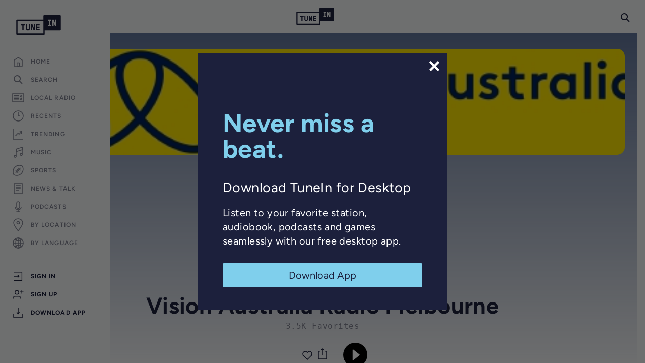

--- FILE ---
content_type: text/html; charset=utf-8
request_url: https://www.google.com/recaptcha/api2/anchor?ar=1&k=6LeX0gEiAAAAAIIeTpEprcKukrYul2unIoDI9UAF&co=aHR0cHM6Ly90dW5laW4uY29tOjQ0Mw..&hl=en&v=naPR4A6FAh-yZLuCX253WaZq&size=invisible&anchor-ms=20000&execute-ms=15000&cb=ecej6rwe9a07
body_size: 45124
content:
<!DOCTYPE HTML><html dir="ltr" lang="en"><head><meta http-equiv="Content-Type" content="text/html; charset=UTF-8">
<meta http-equiv="X-UA-Compatible" content="IE=edge">
<title>reCAPTCHA</title>
<style type="text/css">
/* cyrillic-ext */
@font-face {
  font-family: 'Roboto';
  font-style: normal;
  font-weight: 400;
  src: url(//fonts.gstatic.com/s/roboto/v18/KFOmCnqEu92Fr1Mu72xKKTU1Kvnz.woff2) format('woff2');
  unicode-range: U+0460-052F, U+1C80-1C8A, U+20B4, U+2DE0-2DFF, U+A640-A69F, U+FE2E-FE2F;
}
/* cyrillic */
@font-face {
  font-family: 'Roboto';
  font-style: normal;
  font-weight: 400;
  src: url(//fonts.gstatic.com/s/roboto/v18/KFOmCnqEu92Fr1Mu5mxKKTU1Kvnz.woff2) format('woff2');
  unicode-range: U+0301, U+0400-045F, U+0490-0491, U+04B0-04B1, U+2116;
}
/* greek-ext */
@font-face {
  font-family: 'Roboto';
  font-style: normal;
  font-weight: 400;
  src: url(//fonts.gstatic.com/s/roboto/v18/KFOmCnqEu92Fr1Mu7mxKKTU1Kvnz.woff2) format('woff2');
  unicode-range: U+1F00-1FFF;
}
/* greek */
@font-face {
  font-family: 'Roboto';
  font-style: normal;
  font-weight: 400;
  src: url(//fonts.gstatic.com/s/roboto/v18/KFOmCnqEu92Fr1Mu4WxKKTU1Kvnz.woff2) format('woff2');
  unicode-range: U+0370-0377, U+037A-037F, U+0384-038A, U+038C, U+038E-03A1, U+03A3-03FF;
}
/* vietnamese */
@font-face {
  font-family: 'Roboto';
  font-style: normal;
  font-weight: 400;
  src: url(//fonts.gstatic.com/s/roboto/v18/KFOmCnqEu92Fr1Mu7WxKKTU1Kvnz.woff2) format('woff2');
  unicode-range: U+0102-0103, U+0110-0111, U+0128-0129, U+0168-0169, U+01A0-01A1, U+01AF-01B0, U+0300-0301, U+0303-0304, U+0308-0309, U+0323, U+0329, U+1EA0-1EF9, U+20AB;
}
/* latin-ext */
@font-face {
  font-family: 'Roboto';
  font-style: normal;
  font-weight: 400;
  src: url(//fonts.gstatic.com/s/roboto/v18/KFOmCnqEu92Fr1Mu7GxKKTU1Kvnz.woff2) format('woff2');
  unicode-range: U+0100-02BA, U+02BD-02C5, U+02C7-02CC, U+02CE-02D7, U+02DD-02FF, U+0304, U+0308, U+0329, U+1D00-1DBF, U+1E00-1E9F, U+1EF2-1EFF, U+2020, U+20A0-20AB, U+20AD-20C0, U+2113, U+2C60-2C7F, U+A720-A7FF;
}
/* latin */
@font-face {
  font-family: 'Roboto';
  font-style: normal;
  font-weight: 400;
  src: url(//fonts.gstatic.com/s/roboto/v18/KFOmCnqEu92Fr1Mu4mxKKTU1Kg.woff2) format('woff2');
  unicode-range: U+0000-00FF, U+0131, U+0152-0153, U+02BB-02BC, U+02C6, U+02DA, U+02DC, U+0304, U+0308, U+0329, U+2000-206F, U+20AC, U+2122, U+2191, U+2193, U+2212, U+2215, U+FEFF, U+FFFD;
}
/* cyrillic-ext */
@font-face {
  font-family: 'Roboto';
  font-style: normal;
  font-weight: 500;
  src: url(//fonts.gstatic.com/s/roboto/v18/KFOlCnqEu92Fr1MmEU9fCRc4AMP6lbBP.woff2) format('woff2');
  unicode-range: U+0460-052F, U+1C80-1C8A, U+20B4, U+2DE0-2DFF, U+A640-A69F, U+FE2E-FE2F;
}
/* cyrillic */
@font-face {
  font-family: 'Roboto';
  font-style: normal;
  font-weight: 500;
  src: url(//fonts.gstatic.com/s/roboto/v18/KFOlCnqEu92Fr1MmEU9fABc4AMP6lbBP.woff2) format('woff2');
  unicode-range: U+0301, U+0400-045F, U+0490-0491, U+04B0-04B1, U+2116;
}
/* greek-ext */
@font-face {
  font-family: 'Roboto';
  font-style: normal;
  font-weight: 500;
  src: url(//fonts.gstatic.com/s/roboto/v18/KFOlCnqEu92Fr1MmEU9fCBc4AMP6lbBP.woff2) format('woff2');
  unicode-range: U+1F00-1FFF;
}
/* greek */
@font-face {
  font-family: 'Roboto';
  font-style: normal;
  font-weight: 500;
  src: url(//fonts.gstatic.com/s/roboto/v18/KFOlCnqEu92Fr1MmEU9fBxc4AMP6lbBP.woff2) format('woff2');
  unicode-range: U+0370-0377, U+037A-037F, U+0384-038A, U+038C, U+038E-03A1, U+03A3-03FF;
}
/* vietnamese */
@font-face {
  font-family: 'Roboto';
  font-style: normal;
  font-weight: 500;
  src: url(//fonts.gstatic.com/s/roboto/v18/KFOlCnqEu92Fr1MmEU9fCxc4AMP6lbBP.woff2) format('woff2');
  unicode-range: U+0102-0103, U+0110-0111, U+0128-0129, U+0168-0169, U+01A0-01A1, U+01AF-01B0, U+0300-0301, U+0303-0304, U+0308-0309, U+0323, U+0329, U+1EA0-1EF9, U+20AB;
}
/* latin-ext */
@font-face {
  font-family: 'Roboto';
  font-style: normal;
  font-weight: 500;
  src: url(//fonts.gstatic.com/s/roboto/v18/KFOlCnqEu92Fr1MmEU9fChc4AMP6lbBP.woff2) format('woff2');
  unicode-range: U+0100-02BA, U+02BD-02C5, U+02C7-02CC, U+02CE-02D7, U+02DD-02FF, U+0304, U+0308, U+0329, U+1D00-1DBF, U+1E00-1E9F, U+1EF2-1EFF, U+2020, U+20A0-20AB, U+20AD-20C0, U+2113, U+2C60-2C7F, U+A720-A7FF;
}
/* latin */
@font-face {
  font-family: 'Roboto';
  font-style: normal;
  font-weight: 500;
  src: url(//fonts.gstatic.com/s/roboto/v18/KFOlCnqEu92Fr1MmEU9fBBc4AMP6lQ.woff2) format('woff2');
  unicode-range: U+0000-00FF, U+0131, U+0152-0153, U+02BB-02BC, U+02C6, U+02DA, U+02DC, U+0304, U+0308, U+0329, U+2000-206F, U+20AC, U+2122, U+2191, U+2193, U+2212, U+2215, U+FEFF, U+FFFD;
}
/* cyrillic-ext */
@font-face {
  font-family: 'Roboto';
  font-style: normal;
  font-weight: 900;
  src: url(//fonts.gstatic.com/s/roboto/v18/KFOlCnqEu92Fr1MmYUtfCRc4AMP6lbBP.woff2) format('woff2');
  unicode-range: U+0460-052F, U+1C80-1C8A, U+20B4, U+2DE0-2DFF, U+A640-A69F, U+FE2E-FE2F;
}
/* cyrillic */
@font-face {
  font-family: 'Roboto';
  font-style: normal;
  font-weight: 900;
  src: url(//fonts.gstatic.com/s/roboto/v18/KFOlCnqEu92Fr1MmYUtfABc4AMP6lbBP.woff2) format('woff2');
  unicode-range: U+0301, U+0400-045F, U+0490-0491, U+04B0-04B1, U+2116;
}
/* greek-ext */
@font-face {
  font-family: 'Roboto';
  font-style: normal;
  font-weight: 900;
  src: url(//fonts.gstatic.com/s/roboto/v18/KFOlCnqEu92Fr1MmYUtfCBc4AMP6lbBP.woff2) format('woff2');
  unicode-range: U+1F00-1FFF;
}
/* greek */
@font-face {
  font-family: 'Roboto';
  font-style: normal;
  font-weight: 900;
  src: url(//fonts.gstatic.com/s/roboto/v18/KFOlCnqEu92Fr1MmYUtfBxc4AMP6lbBP.woff2) format('woff2');
  unicode-range: U+0370-0377, U+037A-037F, U+0384-038A, U+038C, U+038E-03A1, U+03A3-03FF;
}
/* vietnamese */
@font-face {
  font-family: 'Roboto';
  font-style: normal;
  font-weight: 900;
  src: url(//fonts.gstatic.com/s/roboto/v18/KFOlCnqEu92Fr1MmYUtfCxc4AMP6lbBP.woff2) format('woff2');
  unicode-range: U+0102-0103, U+0110-0111, U+0128-0129, U+0168-0169, U+01A0-01A1, U+01AF-01B0, U+0300-0301, U+0303-0304, U+0308-0309, U+0323, U+0329, U+1EA0-1EF9, U+20AB;
}
/* latin-ext */
@font-face {
  font-family: 'Roboto';
  font-style: normal;
  font-weight: 900;
  src: url(//fonts.gstatic.com/s/roboto/v18/KFOlCnqEu92Fr1MmYUtfChc4AMP6lbBP.woff2) format('woff2');
  unicode-range: U+0100-02BA, U+02BD-02C5, U+02C7-02CC, U+02CE-02D7, U+02DD-02FF, U+0304, U+0308, U+0329, U+1D00-1DBF, U+1E00-1E9F, U+1EF2-1EFF, U+2020, U+20A0-20AB, U+20AD-20C0, U+2113, U+2C60-2C7F, U+A720-A7FF;
}
/* latin */
@font-face {
  font-family: 'Roboto';
  font-style: normal;
  font-weight: 900;
  src: url(//fonts.gstatic.com/s/roboto/v18/KFOlCnqEu92Fr1MmYUtfBBc4AMP6lQ.woff2) format('woff2');
  unicode-range: U+0000-00FF, U+0131, U+0152-0153, U+02BB-02BC, U+02C6, U+02DA, U+02DC, U+0304, U+0308, U+0329, U+2000-206F, U+20AC, U+2122, U+2191, U+2193, U+2212, U+2215, U+FEFF, U+FFFD;
}

</style>
<link rel="stylesheet" type="text/css" href="https://www.gstatic.com/recaptcha/releases/naPR4A6FAh-yZLuCX253WaZq/styles__ltr.css">
<script nonce="ami51m058ARMB2Prgk9h1w" type="text/javascript">window['__recaptcha_api'] = 'https://www.google.com/recaptcha/api2/';</script>
<script type="text/javascript" src="https://www.gstatic.com/recaptcha/releases/naPR4A6FAh-yZLuCX253WaZq/recaptcha__en.js" nonce="ami51m058ARMB2Prgk9h1w">
      
    </script></head>
<body><div id="rc-anchor-alert" class="rc-anchor-alert"></div>
<input type="hidden" id="recaptcha-token" value="[base64]">
<script type="text/javascript" nonce="ami51m058ARMB2Prgk9h1w">
      recaptcha.anchor.Main.init("[\x22ainput\x22,[\x22bgdata\x22,\x22\x22,\[base64]/[base64]/[base64]/[base64]/[base64]/KHEoSCw0MjUsSC5UKSxpZShILGwpKTpxKEgsNDI1LGwpLEgpKSw0MjUpLFcpLEgpKX0sRUk9ZnVuY3Rpb24obCxDLEgsVyl7dHJ5e1c9bFsoKEN8MCkrMiklM10sbFtDXT0obFtDXXwwKS0obFsoKEN8MCkrMSklM118MCktKFd8MCleKEM9PTE/[base64]/[base64]/[base64]/[base64]/[base64]/[base64]/[base64]/[base64]/[base64]/[base64]/[base64]\\u003d\\u003d\x22,\[base64]\\u003d\\u003d\x22,\x22wrvDoMK0woDDvFfCjS9Iay3CpcO6aDw9woJhwo9Sw4DDjRdTAsKtVnQUZ0PCqMK4wprDrGVtwoEyI34yHjRew5tMBjoow6hYw4o+ZxJnwp/DgsKsw4zCrMKHwoVjFsOwwqvCqcKJLhPDlknCmMOEOMOgZMOFw5PDm8K4Vjxdcl/Cq1Q+HMOYTcKCZ1gNTGUgwo5swqvCgcKGfTY7O8KFwqTDjMO+NsO0wqrDgsKTFH/Doll0w64gH15Kw5Zuw7LDnMKjEcK2WQ03ZcKpwqoEa3l9RWzDg8O8w5Eew6zDtBjDjzYybXdGwrxYwqDDk8OEwpk9woTCiwrCoMOyEsO7w7rDssOyQBvDtDHDvMOkwpYBcgMiw4I+wq5Nw5/Cj3bDkwU3KcOmdz5ewpDCgS/CkMONK8K5AsOHCsKiw5vChcK6w6BpMQ1vw4PDlMOEw7fDn8Kow7owbMKYV8OBw79EwpPDgXHChcKNw5/CjmDDvk13FjPDqcKcw7cdw5bDjX/[base64]/Cqh/[base64]/[base64]/w4HCqFDDvlHCnTfCojDDnMOdZcOXwrnCpMOlwrPDhMORw5XDk1IqDMOMZ3/[base64]/wqbCrE/DksOqScKCw6vDk8K1WMO2wqDCjGfDmcOOC1nDok0xXsO9wr7CicKhMVZVw7VDwqUCPGY9bMKfwoPDrsKjwp/CrUnCrcOVw45oGmvCucK7QsKqwoLDsAxOwqDDjcOewp0rQMODw4BIVMKvHD/Cq8OALh/DnWjCuinDjgzDk8OZw607wrjDr3RALDpCw5rCkk/CkzJmO2U4B8OTXsKGcW/Dj8OnBm8zXyfDkl3DsMOTw6Qnwr7Dt8KnwrJbw4Exw4LCswbDscKeY1TCgUPClkEMw4fDpMOOw6Z/dcK5w4jCm30Qw7nCnsKuwroRw4HChG50FMOvWCjCk8KlPMOMw6Aew6Q0ElvDusKbLxPCnmFuwogKSMO1wonDsSbCgcKLwrpMw6HDk0MuwpMJw4HDpQ3Dol/DosKJw4/[base64]/DmjRsWiMcwrBGCsK5DHEswpnCl1hGAj3CusOGfcOVwr5lw47Cq8OAWcO4wp/DksK6bCvDmcKkXcOGw5LDmElhwqUfw5HDqMKeRlolwpTDiwMiw6PDiXbCu2oGYlbCqMORwq3DqigOw7TDmMKJd19Zw6zCtglvwrLDokwWwqTDhMKXTcKxw5oTw6YoWMOuIRnDqsO+ecOZTBfDlVJjJGp0GlDDuUtiP0/DrcODL0EDw4JbwqUOWwwDEsO0woTCoU3Cg8KiTR/CucKNFXUUw4llwr9yDsKTbcO+w6sywoTCtcK/[base64]/Du8Ksw69GYMOnPXYywoNvwprCisKCJXMJDHlGw4Nvwp8fwprCq1fCtsK2wq1zIMK4wq/[base64]/DpHdlXcKdBQrCtRfCicKQBcOuIhHDocOidMOZHcK/w5vDjA4HBCTDmX45woZdw5jDrMKsbsK2EMKPF8Oqw6rDi8O9w4t6w6EhwqHDv0jCtRUSdGtLw4Qfw7XCvj9aDUIeVCtkwpA5WUdXSMOzwpPCnwbCtiMNMcOAw5h+wp0owp7DucONwrMsLCzDhMKYDkrCsVERw4J+wq3ChsOiU8Ovw7Nrwo7CskprJ8Oxw4XDukfDoR/DvMK+w7dDwqtIJlROwoXDiMK7w7DCihkpw5HCocKrwrkbb31xwqzDhyHCpj9Lw4LDkA7DrQpZwo7DrQzCi0khw67CjRLCjMOeAMOwAcK4wo/CqDfCusOOAMO6SmtDwp7Cr3LCj8KEw67DncKlQcKSworDvVV7DMK7w63DpcKHd8Oxw5rDsMONNcKpw6pJw6RTNQU0XcOLK8K+wppvw545wp1hEVJPPHnDmx/DvcO3wrw8w6lJwqrCu3FDDEnCiRgBGMOUMHM7csKQF8KywqHClcOTw7PDtUMKe8KOwqvDt8OiP1TCmjgUw5/[base64]/CmMKmRDfCuMK9wr1owqHCu8OeT1t3JcK1w5bDvcK5wqllGVtpSQdhwpnCnsKXworDhMKFSsOEI8OMwqDDpMO8C0xFwpo4w6ByUwwIw6vCt2HChD9tKsOnw5BTYXEiwpLDo8OCFH/CqjYWXmBARsOjOcOQwrrDi8Orw48FCMOUworCksOEwrMqKkopd8Kmw4puUcKnBBLCm1bDrUBLeMOUw5jDpn46dGskw7jDnwMswoDDnXsRRmQlDsOjRiZ1w5jCq0fCrsK4YMKrw53DjzpUwr5tJVIHSX/ClcOYw6oFwpXClMOhZF0URsKfcA/CkXXDqMKqYk5jTEHChcKmCxR0VBckw5E/wqDDuxXDgMKFBsOTQG3DucOCEwvDrcKCHTQfw5LCo37DsMOfw7bDrsKHwqAQw5jDrcO/d1jDn3zCgD1Zw5wswqDCgGp+w6/DmGTDiR9Fw6TDrgohFcOCw5bCkwTDnBlCwqIBw6vCt8KTwoVcEHxRJsK/[base64]/DiH3CkMKiUyM9wqFSR8OObsKpwoQCRsO5wqQvw6F8LmEcw68lw50SZsOHI03Cvy/CqwFvwr/DgcKDwo3Dn8O6w4/Dn1rCvWDDu8KrWMK/w73CocKdG8K7w4zClzF1wrYyIsKPw4sIwpBtwpLCmsKYMcKywo9XwpUBXgbDpcOrwr7DvjsCw5TDu8KfEcOwwqoGwprCnlzDj8Krw4DCgMKoKjrDqHnDlMOBw4gRwoTDmMKBwoxgw5FrDFLDgGXCvFjCs8O0A8K3w6ALPg/DpMOpwqxWCDnDpcKmw4HDlAjCs8ONw57DgsO3UUZTSsKyIw/CtcOew5odGMKNw7xzwoknw77CtsOjEUzCtsKCVxESRsOjw5N2Y2B4El7CknLDnW5Ww5J1wr8qCA4aBsOYwr57MAPDkVLDo1ArwpJjQQTDisO2PmbDjcKDUGLCi8KrwotWLV10ZwQ8WRvCg8Ozw6/CuELCtMOURsOHwoEbwpgyYMOgwoF9wonCvMKtNcKUw7lqwptnZ8KCHsOkw7UqKMOEFMO8wpFNw6koTDRic2EdXMKowqPDlAbCq1EiJWHDvcKLwojDtsKwwqjDgcKOcgYZwpRiWsKFNm/DucKzw7lfw43CgcOvU8OBwqPCqiIBwprCqcOuw4I9Jxxwwo3DocK9JgFdRHbDuMORwonDqzRRNcK9wpfDm8OnwpDCicK4LRrDm0vDsMOBMMKjw6RuX0s4KznDg0ZYwpvDky5eQ8OswonCpMOmUSsEwqsnwoTDngXDqHIMwpIWWcKZLRB8w6vDrV/CnUBRc3vChEhhTsK0C8OTwp3Dl2dWwqFoacK7w6LDgcKTM8Ksw7zDvsKEw7dJw5U4SsOuwo/Dh8KAFENROMKjNcO7YMOfw6dOBnFTwpRhw5EMLXsJCyfDjklJDcKLTF8eeV8Hw7NTYcK5w4jCmMOcCAMVw59vH8K6PMO8wpYnZHHCgXM6Y8KtJwPCqsONS8OLwoZdfsKPw6LDhCYuw4gFw7I/[base64]/wp3DtMOWRcKiL8Odw5VaGkkbesKDw5PCpMKyd8OzN3dlJsONw4Z6w7LDtnpPwoDDr8Kyw6AtwrdlwofCgy/DjmDCpV3CocKRZ8KKWD5XwpbDu17DuhYmekDCnz7ChcO7wqXCqcO/aWImwqTDtMKxSWPCosOzwrN/w5BLYcKdI8KPI8KowocNHMOUw4Irw4bCnRQOUCpOUsOEw4labcONATB/[base64]/[base64]/CpMOLP8OpwrNXwrUIFVZkHh0nwq3CssOwdcKUw5xIw5DDu8KaPMOvw6rCjCfCtwzDvjEYwqIoGsOFwobDkcKpw73DkjLDtn8hM8OtXz9Bw5XDh8OrfsOew6hBw7x1wqXCk3bDhcO9MMOXcHZqwqlNw6sKVVc+wqh/w6TCvkQ6w7t0V8OgwrvDscOWwr5qT8OgYhJtwq8ofsO2w4nClBvDujx+Fi0Xw6cHwp/Cu8KNw7fDhcKrw4nDgMKLVcOLwrLDh1wFD8KMZMKXwoJfw4/Dj8Ojen3Di8OhAAvCtcOtZ8OuEgJpw6PCihnDoVnDm8K/w7bDl8K7L1RUCMOXw4t9aUJgwoXDgzczf8KJw53CnMKuAkfDhQJgbzHCtyzDmsKlwqLCnwPCosKBw4zCrkXDliHDsG8OXMOMOn0kW23DqDseU30MwqnCm8OpFTNMXj7CocOOwqpwIgkfWgHClcOfwp/[base64]/[base64]/Dkm9jwoUQwqQXw7lyN2BqRndSE8KtNMKGwp5Vw6HCrUxFEBcZw5zCjMOSPMOWSGxUw7vDq8K3w5zChcOWw5oCwr/[base64]/DlsOmITDCmgLDt8KTZQPCnAdAwrUfwpbCnMOyEzrDkcK6w4Fgw5TCl13DvhjCscO5PgltDsKgRsKXw7DDrcKTQMK3KRhPXxVJwpTDsl/[base64]/[base64]/wopBw6PChFhkdsKpQcKjM0fCvcKtwoTCm05iwqjDusK3MsO5LMOdc1sLw7HDmcKZJMK3wq0Lwqk4wrPDkwHCp0MFblsUfcOlw78eF8Opw7zDjsKuw6knVwd2wqbDny/ClMKiTXE1WlTCsi7CkBgFXw9uw7nDvDYCdsKxG8KoDkHDkMOaw5bDnUrDk8OUURXDjMO5wrk5w6s6QGZ3CQHCr8OuK8OdZ2xIEMOnwrp/wpPDvHHDnlo5wpbCicOQBsOqPHvDjXNpw4Ndwr/DqMKDD1zCnUIkOcObwqTCqcO5YcOwwrTDu0/Dr09Ie8KNNQRgXMKSUcKMwpMLw7Miwp3CgcKCw7/Cu3Ziw5rCpQ95WsOgw7lkScK8YkYlb8KVwoLClsOJwo7CsXjCosOtwoHDk2fCuFvDgDnCjMOpLlXCuG/[base64]/w718w6vDh8KQShUYC8KXA8O0wp7Ch8Klw7TCr8OydwDDtcOnf8KjwrDDnSnCoMKeIUtlwoANw6zDlsKhw6ZxHsKybXLDhcK7w4TCoVDDgcOCKMOqwq1fGhwtEgtKHhRiwpLCi8KZZFJqw5/DixUBwoBoFsKsw4TCiMOew4vCsXYlfT4WLjJSSnFcw6HDkAI6HsKHw71Qw7TDuDl+UcOZL8K9AMKdwq/CkMKEak94eD/[base64]/wqxkD8KkGSl4w6kAFsK1wqoYCMOYw78owp7DmXLCucOIGMOHUsKeQcK1ccKFTMOdwrwvQAbDplzDlSsqwrBQwooHA1UHEsKDN8OyH8OWUMOMc8OMwo/CuXrCvsKswpU8T8OAFsKOwocFCMKVWcOewp/DnDEyw449YTnDk8KORMOKNMOZw7NpwrvCt8KmGhBhJMKAPcOeJcKILAonFcKTw7fDnArDpMOuw6ghK8KxZnxwZ8KVwqLDg8OYEcKhw4M4VMO9w5ACI3zDj3HDvMOHwr5XGsKyw4U9MQB/wqpiFMOOB8K1w6wdRMOsAysPwovCk8K/wrRpw5TDmsK0BFbCjG3CsjQcJcKPw4IuwqvCsVsxRn8BJmUjwosIDWtpDMO3EWwaNV/ChMKsLMKPwpjDgcOdw47DoAAsL8KqwrnDlxJ8EcO/w7F7Sl/CoAYrZGA+wqjDhcKowo/Dj1HCqjRDL8OFA3w8w5vDtEVmwqLDikDCrXRowpPCrjJOBjrDv3lzwqDDiVfCmsKmwoN9ccKUwophKiTDoGDDgkJecMKDw6s+UcOVWgkuHhtUK0fCp0JFEsO2PsOrwoEGMXUowo89wobCp0IHVMOwTcO3dxvDjwd2UMOnwojClMOcOsO6w4Rfw5/CsCgYNQgRE8OOYAHDvcOuwokDZsO2w7gpVWRgw63DhcONw7/DgcKsQcKHw7gFacOYwrzDrh7CjcKqM8K4w5ENw4rDhiUWQhjClMK+SEZrQcOzAzhsOjvDiDzDhsOBw7XDkAwiHTw8Dz3CjMOlbsKreBZuwooCDMO3w6pyJMO8A8Oiwr5+GHVVwobDmcOfbhzDnsKgw79OwprDt8KZw6rDn2zDmMOrw7ZKNcK/Q2/CgsOlw4fDlRtxBMOqw4V5wpjDlhAQw5LCusKEw4TDmMKiw6IZw4HCg8KewoBqMB5LDWg1bxfCpTBKGVg1fjUuw68Yw6h/WcKTw6k0PADDnMOfIsK+wqtHw5gOw6HCu8KWZC1oJW7DkQ42wrvDjEYtw53DncOdbMKgLQTDmsO/SmbDq08GcRPDiMK2w7sxO8KowqApwrgwwqlrwp3CvsOSesOZwq4nw6oBbMOQD8OTw4nDm8KvKUhaw4nCqXQnXkZgCcKeUj8xwpXDrkTCtylKYsK1O8KYQjnCp0vDrsO/w6vCpMOjw7wCIV7DkDdAwoF1bxEOJ8KbZUcyPl3Ci25kRkx6TX5gQVMKN0rDiB8MaMKcw6BIw5nClMO7DMOgw5QWw6g4U2PCnsOTwr97AwPCmBx2w5/DgcKQD8OwwqgpCMKtwrXDh8KxwqDDuQbDh8Obw44KMxnDpMKdN8OHL8KaSzNlAitCPzzChcKlw4vCrU3DscK1wpUwBcO7woobJcKbAMKbKMOhIg/[base64]/DqCcwfRrClcOhwqAFKMK7w4VCFcOPGcKQwrYGE3XCqQ7DiR3CjVjCiMOCWljCgTRrw7XCswTDucOTFlVQw5XCu8OVw6kkw6x9VHRpeUNxKsKxwr9Dw7IOw7PDvDNiw4o4wqhswqwOw5DDlsKzLsKcEHIdW8KywqZabcKYwrTDg8OfwoYDDsKdw6xQJnRgfcOYa2/CrsK7woNRw7p/woHDq8OXUMOaZXrDp8O7wr4TNcOlUjpwMMKobiMlPU9/[base64]/Dh3FUwpnCs8KHbXAZw6XCpnIVw6TCiVzDj8K+wpEXY8KpwopIZsK3CUrDjzdMw4Z+w4U3w7LDkTjDsMKbHnnDvTTDvzDDkArCuGBZw6E9BFDDvD/Dok1SMcKmwrnCq8KkHTzCvkwgw7nDkMOUwpxSKWnDpcKpQcOTLcOiwrR8OxHCssKOQx/Dp8KyBlZGV8Oxw7DCrC7Cv8Kpw7vCmyHCgjoBw4TDssKLasK4w7HCocK8w5XCqkLDkS4KPsOBPUXDk1DDm2haHsKFLmwbw6lKSRBFeMKGwrjDv8KbV8KMw7nDhVkEwooqwo3CsjfDjsKZwrdswqbCuE/Dpx/[base64]/DhMKEwpBwKsK8b13DrsOKCWdrwpRbw5fDj1bCrmRVWS7CrcO9IMKcwqFbNlVuBRknYcKxw750O8OVAMOdRjhkw7vDlcKAw7YdInvClj/CjcKsHAJ+RsKTPyTDnEjCkWUrfzMowq3CssK7wpvDgHvCpcOjw5ExK8Kxwr7CklrCqcOMXMK9wppFKMKVwqjCoEnDsEDDicKBwo7CrQvDn8KNQsO/w7LCjlYpFMKewph5cMOgXCl2bcKow7oNwpJFw6LCkVlawpzDkFxVbF8DFMKzHAoSFkbDk1xVTT9ZJW06dzrDhxDCqgzCpBbCk8K/cT7Drj7DoVF/w4nCmyU6wpgXw6jDkHfDi3tnV0HCgEIAw47DokLDuMKIaUvCvjdawrghFWXCu8Otw5VTw57DvwMEF1gcwqU+DMKPG3DDqcObw4IyK8KuBsK+wowLwrdXwqZYw6/Ch8KbWCbCpBrCmMOWccKfw7kgw6nCk8KEw5jDpQ/Dn3bCgDMWGcOiwqw3wq4Kw5dAUMOiWsO6wr/DgsOuejPClUbDmcONw7/[base64]/wrHDhRLCh8OfworDh8Osw6PCuyTDiRxSw5bCjx3DulYGw67CtMKiUcKVw7rDtcK0w54cwqViw5LCiWUMw5JAw6dPYMKDwp7Ds8OlKsKSwp/CkAvCkcKVwpvDgsKTWHXCscOpw4QHwolWw7t6w5MBw7HCsnXCt8K9wp/DicKnw7zCgsOaw6dLw7rDkjvDrC09wrHDp3LCm8OYBFxHVBfCo0XCgktRDDNdwp/CkMKBw7zDnMK/AsO5BgIaw5BWw4xuw4vCrsKkw5F0SsKgQ15mPcK5w5Rsw4NlblhGwqoHC8KIw7QZw6PCvsKkwr0dwr7DgMOfY8OkLsK+aMKcw7PDrMKLw6IfbE9fdRFCCsKZw4DDpsKowozCjcOdw65qwr0/NmoyUzXCoydkw6UNHcOywrzDnSvDmMOHUR/CkMO0wrbCl8KSe8KLw6bDqMOpw7DCvU/CkWgdwqnCq8O8wrYVw6Avw5HClcK+w706SMKFNcO1QsKmw4zDqWBYeU4HwrTCrTs1wqzCn8OZw4U/[base64]/KTHCqXpVW8O7wqc3wrwLP8ORK8OvFDBuw57CtyEKVgEwf8OUw4s2XcKzw6rCknEnwrvCjMOTw59rw69jwpzCksKVw4bCmMOlGjXCpsKtwqdcwpt/wpVxw6sIfcKPZ8OKw6cTw6k2JwXCpk/ClcK9bsOQZhAKwphKYcOQSiHDuRAneMK6PsOwVsKnWcOaw7rDrMOtw4nChsKECMOzf8KXw5XCuVZhwq7Duw7CtMKuUWnDnwg/F8KjQsOkw43DuhsqYsOzI8OfwoESQsOUUUNwVSnDlAAnwqTDi8KYw4ZawpwRGlJNFh/[base64]/wpB8wrsNKl9ww6PDqcOvw4nCvcKRw4BjXhhIw4oAZk3ChMKlwqTCscKNw78ew50FKW5mMDNtRVR4w4BuwqvDmsKawrLCnlXDnMKYw7PChktnw5V/w6lzw5LDknnDsMKKw77Do8OYw6zCp14HZsKMbcKxwoZ9eMK/w6XDtcOOP8OgVsKWw7rCg3p5w7Zuw6DDhcKnC8OoC3fCu8KGwophw5/Ch8O2w4/[base64]/[base64]/Cg8OyfxZOw7thNcKvw4wqw7hdVnIIw67DqRjDky3DncOgQcO6LWjChzE9Q8KQwr7DncOjwrTCpQhrKjDDgm/CiMOEwojDpQ3ClhDCpMKqRz7DjEzDnV3DliXDq0PDnMKEwpY2YMK5YV/Cm11TOhPCq8KDw5UEwpghTcOewo9kwr7CpMOdw4ABwpvDhMKkw4DCtmDDow4twq7ClHPCsh4sQFRyL00Gwp0+a8ORwpdMw49GwrPDrg/DlFFLIwN6w7fCosOqOkEIwqXDvsKxw6TCnMOdBxzCtcKbRGPCpDDDgnTDn8OMw5HCgAtawrFsUjJaP8KiPU3Do0s/eUTDh8KcwoHDssKteiXDmsOywpcyfMKYwqDDnsOZw6bCtsKVf8O0wpdIw4Mtwr7DhcKSwo3DjsKvwoHDr8KfwovCmU1KHzzCrMKLTsKtKRRhwpRzw6LCnMKtw6jDoQrCsMKlwpPDsQNEBF0vFw/[base64]/Dg8KNwqhtw4bDvMKjRcOGw61dw5wYaQPDrsKNw4oje3ZtwpB2KgHCqQLCmAnCvi0FwqcKQMKBw77DjARWw7xxDSPCsnjDgsKeQBNfwrpQb8OwwpAkesK6w6INP3XCkFfDvjRkwq7Cp8K6w5l/w597GljDl8Onwo7DoC4AwovCiATDusOuPXJhw51yJ8Orw6x2VMOLacKtQ8O/[base64]/CvyVBcsOdf8OAw6MEOzw/HMKmwpTCujMpc8KOw6FMIcKrLcOHwr4CwqdnwowLw4bDtWTCqcO/IsKiQ8OpXAPDv8Kwwpx9HHfDpVxPw6Ftw7TDml8ew4Q5bFdqdUDClQA0A8OdLsKkwrVHUcOTwqLDgsOewoABBSTCnsOKw5rDs8K/[base64]/wp0Qwp9vKcK8cjbCi8ORw6vCmQbCuF5xw5bDkV/[base64]/CoVLCv3YIw5ARw6hpw4rDq3fCr8OjHsK1w7UZNcK2asKvwpBlGsO8wrxuw5jDqcKKw6nCmi/Cp2VAccOAw6ElfAPCv8KWFsKeVsODchM5cgzCtcO2Chk9XcKJeMO0w79YC1DDkCQ7OjJdwr99w59lBcK6fMOLwqnDqyDCmQdOUGvCui/Do8K7MMKgYRkGw40WexfCs2VMwqEyw4nDh8KxO0zCvlPDrcOdSMK0TsOrw6Fze8OKPcKzVVXDp211AsOKwpvClwhLwpfDtcOpK8KUSMKMQkJZw7Ivw6h7w4tYfCEkIhPCjCrCj8K3DyMGw6HCnMOtwq/Cgw9ow40qwpHDgU/CjTRTw5rDv8OfKcK6PMK7w4A3VMK7wqpOwo7CtMKCMTgJIcKvHcKdw4PDknodw5svwpbCom7Dgg1dV8KrwqMGwoA1B1/[base64]/CjcOxJEvCvsKawq/[base64]/DqsOgwpkDw43CtyPDuT7Dg8OLUsOtej8uXcO8wqZFw6/DrSzDo8K2TcOnUUzDv8KDfcK0w6d8XTNFEm9AfcOgJlTCscOQMMOXw6fDicOqFsOSw5VlwpTCosOZw4g9w40WPcO1GTd7w6lZHMOow6tuwqcRwq/[base64]/DuRPClDnCqXZhBcO0HMKcasODCMOxR8Omw7UjCXRwOxLCg8OWQSvDosK4w7LDujXCpcOLw7piZinDrkjCmX99wqkCW8KQB8OWwrxmTWZPVsOCwpVVDsKJRT/[base64]/w40ow7IPU0HDjBLDvcK5w6nDjsKCHMKPQ2BuQDfDh8KTA0rDulsSw5rCi35Uw54KGVRDVBQPwrXDoMK7fAA+w4jCnU5fw5MDwpXCgMO2UxfDvMOuwrbCjGjDrztaw6zCk8KYAsKywpnCicOxw49SwoNzGMOEDsKYY8OLwobDgsKqw7/DhxbCgRvDmsOOZMKSw5vCucKDa8OCwqwTQDzCukvDhWhfwrDCuBRlwpfDq8OVCsONeMOSBj3DpkLCq8OJP8O/wp53w6jCicKUwq3DqhstHcOPAH/CuHXCkwHCvWrDoiwRwqcARsKow5zDnMKXwq5jTnLCk3hrJF7DtMOAfMKlVzRcw7sARsKgW8ONwpLCnMOZMw/DksKLw5nDt25Hwp/CpsOKCsOneMO6MgbCpMOtScOVXAojw4FNwq3ClcOnfsOIHsOLw5zCuGHDmAw0w6jDrzDDjQ9cwpXCuCoGw5dufl5Aw6Naw5QKM3vCgE3DpsKww47CoGnClsKiLcOnInJzHsKlIcOEwqbDh1fCqcOyZcKFHT3CtcK7wq7DssKZExXCkMOOfsKWwptgwq3DrsOZw5/[base64]/DmXDj8KZw4gkBCrDl3DCtBjDsnnDuDcbw6/DnUZIbj9GfsK/[base64]/[base64]/[base64]/wpxCQsO+wqU7w6DCh8OEwr0Lw7wTwrTDmhA+RjXDi8O/UcKNwpHDp8K7IsK+YcOrL0nDrsKswqnDkBZlw5PDhMKzMMOkw6YwBcOWw4LCuz4FY18KwowMTGPDvmxjw6DCl8KHwpAywoPDmcOAwovDqsKXEm/Ck27CmQfCm8KSw7tMNMOHc8KNwpJNJjnClXDClFwywqFxGyTCucK8w4PCsT4rBi9pwrJDwoZawpd7NhfDlkbDnXthwrNmw4Edw5ViwpLDgijDr8KGwqLCoMKyLS5hw4jCg1bCqMK/wrXCjmPCumYoVm5Vw7LDsBnDnAVVJMO1fMOsw7IFN8OLw4PCicKyJcOCPVVhP14BT8KPfMKXwrBIOk3CtcKqwp4tDgAyw4E0V1TCgGvDnGo7w43Dg8OAEyrCk34vXsOfBMOyw4bDmCEmw4ANw6HDkhh6KMOxwo7CjcO3wr/Dv8O/wp9hIMKtwqsRwqrDoTZTdWE5J8KiwpnDsMOIwq/[base64]/CvMOfw5XCnjrDoWBSw6DCpFABw5tDw6TCgcOoMg/Cm8Kbw4dUwprCnWQHQjHCsW3DtsKrw4TCpMKjEMOuw7trHMOZw6/CjMKudRXDjQ/[base64]/IsK7wp1OR8Omw6XDlk0iF28BcMOObcKpwpzCksOiwqI3w5/DkSPDt8KTwpkDw5Jjw44eX0zDik0ww6XCqWjDj8KMacOnwp0HwojDuMKWPcOfP8K4woVsJ1PCoEwuBsKeW8KEPMO4wqcmEkHCpcO/[base64]/CsiltL8KKw693wrvCg8KRw77Dn0zCu2I1Gllea11aecOwB1piw6DDusK/UzpfLsO1KgZgwqfDrMOOwpVFw4jDhl7DsDnCh8KrB2TCjnYbE2R9LVgsw7Ehwo/CtXjCvsK2woHCrlNSw73CglJUwqzCjil8OzzCrjjDpsK4w5ksw6bCksOew6TDhsK7w6J7TG5IeMOQKFstw7XCssKZKsKNCsOQAMKSw4vCiHcRK8OYLsO9woltwpnDhTzDthzDvMK/w4bCgXZ/AcKWVWJRIx7Cp8OxwrcUw7nCp8K0PnvCgCU4BcOvw5Zew4gxwok0woXDlMOFMlXDqsO7wpHCim/DkcKsR8OIw69dw5bDoijDq8KVJ8OAdGhGFsKvw5PDmFERUsK7Z8OSwrh7QcKoGD0XC8OafMOzw57DmjRiMloPw7DDpMK2bFLCjMKBw77DsQPChHrDlRLDqDw1wo/CpsKXw5rCshQVDDFgwpN1VcK0wrkOwoPDvxvDpjbDiQFqRSLCtMKPw4vDrMOcTwjDsGLChT/DgRTCi8KuZsKJF8OVwq5mDsOGw6x2d8KvwootccO1w6J/[base64]/dMO8wohJAMO3T8ONw5smwrrCnsKWw7LDs0jDg8K9UcKmTDJSaznDlcOIAsOsw6vDkcK8wqpmw6rDtT45GgjCuQ4eAXQBIxM5w4wlH8OZwpJ3KCzClRPDmcOhwrRXwrBCA8KNOWXDrAcKWsKtcDV0w7/ChcOqd8K1d3VQw7VZBFfChsOMbxLDoxx0wp7CnsOYw5I+w5XDrcKzcsODM27DhTLDj8OBw7XDozk5w53DvsKSwpDDpi97wphuw4R2AsKcHcKGwr7DklETw7xiwr/DhDkLwrnCjsKCSSnCvMOQZcKYWEQYHwjCsjN0w6HCosOIesKKw7vCpsO0VRo8w4JrwoU6SMKjN8O/FhoEBcOvDX8owoNQFMOew53DjkpJRsOTfMOzLcOHw7o8wrplw5fDgsKvwoXCrXAhGXPCtcKyw60Qw5cWQw/DthXDrcOJJgbDp8KxwrDCocK5w4PDihAOADccw5Z7woPDlsK/wo0EGMOcwq3DiwF0w5/CmlvDtWXDrsKkw4hxwq0nekhHwqZxEsKewp8vaVbCrwvChDR5w4sewpZrCXnDgD3DpsKewrhLcMOSwpfCn8K6LXkgwppmNRlhwotPfsORw6Vgwrs5w68LdsObMsKiwoM8dWFaGSjCkR5raU/DnMKQK8KfDsOIL8K6I21Qw6hNdinDrHHCj8KnwpLDsMOawrxREwjDksOmJgvCjUwXZnpKAsOaQsK+IcOsw5zCiTrCgcO6woPDvU4FLidTwrjDosKRJsO8OMK8w4Vnwp3CjsKRYcK0wr8gw5XDuxUdFx19w4DDoFErC8Kqw4cNwpDDosOTZC4DOsKFERDCj0/DmcO8DsKPGhjCpMOQwrjDjjTCs8K/[base64]/DosKXwqlJw4REw6HDrS9vw6/Dtg8WwqPDmcO9wo97w4jCpyYPwozDiX/[base64]/ClcKiFcODWcOQwrMZw6rDolnCsMK3CsK4c8OEw7h4KcOow7JuwqXDgMOdLnYmasKQw5xtQcKGV2PDosO7wrANPsOqw5/CgUPCriU+w6YywqVjKMK2WMKGZlfDuVV8KMKtwpnDicOAw67DvcKFw7nDuCvCtlXDnsK2wq7Ch8Ofw7DCmnbDkMKVCcKZZ3rDkMKrwqLDscOHw5LDm8OYwqwqVMKRwrNcRgkrwqJxwqwYVMK/woXDqkfDnsK7w5HCiMOFTgdDwp4dwr/CgsKywqIqDsK1HFDDjMKnwrzCssKdwqjCogvDpivCo8O2w53DrMOxwqUFwpZAJsOxwpIOwo9KdMOjwqYMcMKMw5pLSMK6wrBGw4R5w4rCjirDrBPCo0fCnMONEcKYw7J4wrDDi8O6McOeKjAPF8KZXg9rXcOdOsKMasOsMMOAwr/CsHDDlMKmwoTCn2jDhAJYeRvCvnYMw4k7wrUyw5jDn1/CtjnCrsOKTcK1wrUTwrjDtMKAwoDDhGxJM8K6N8O/wq3DpcK7IEU2EVjCgWkrwpDDvkJNw7/CpG/Ch1ZSw70qBVnCjMOCwrk2w5XDgmJLOsKDOcKnH8KUcS4fM8KJcsOIw6BtWwrDqUrClsOBa01bJSd2woIDC8K1w5RFw5rCqkdGw5TDlAHDvsO0w7bDpw/[base64]/ChSzDv8Olwr9qwpTCsMOZbMKPwoZlfcOew7/CsDd8H8KEwoZ0w6hFwr/DjMKgwoV8K8O8DcKGw5rCii3DkGHCiHJYSjYCGnHCncKhIsOfLV9jKmbDmytyLiIAw6M4IUTDqDAJDQbCrjZ2wp50w5ggOsORUsOtwozDvMOvVMKxw7IYFykEOcK8wrnDqMKywopow6Eaw7/[base64]/w5fDo1rDk2fDqMKJwrnCsMKzwr1zDsOoTcOoK1RbN8K7w6LDqiJIKwvDrsKhQ0PCh8Knwq0yw77CiBPCq1jDoVPCmXnCg8ObDcKWQsOMDcOOAcK3CFlhwp4QwoV+GMOeK8OXW38DwrnDs8K5woXDvQ9iw5ogw5XCp8KUwo01D8OSw7/CvXHCvXvDmsKUw4F8UcONwoQww6nDkMK4w4/[base64]/wqPCmcOrE8KDw43ClMO6w6AFLBTCvcKswrfCi8OGK2rDlcKDwoDDksKgIg3DvzIBwrR3EsKEwr3DuCZ+wrgoRMOtLEoKHCptwpLDlh8rI8O1NcKVBG8vWGdLM8OOw5fCgsKxQsK1JjVYN3/CpCkZcynCj8Kewo7CoF/DgH7Ds8Onwr3CqyHDjSXCjcOMCcKaYcKaw4LCh8OYOsKcRsOow4DCuwPDkVzCg3sKw4vCn8OELBV8wpLDlUNWw49iwrZOw7xOUmobwohXw6FxY3lAKFrCnzbDhcOGKzJFwoBYHjPCli0zSsKhRMONwrDDtnHDo8K6woHDnMO1fMK/GQvCmHA8wq7DuEnCpMOSw50Hw5bDi8KlFFnDkxA2w5HDn3t6IxjDgsOBw5ogw6HDv0dYPsKFwrlwwqXDp8O/w63Dm1NVw6zCvcK2w79twpRyX8K4wq7CisO5JMO5G8OpwrvCjsK5w6pRw7/CksKGwo15QcKtI8OdOMOcwrDCo2zChMONBHPDlxXCnk4Kwp/ClsOuUMO/w5A7wpZoN1gIw48tBcKEwpMiNXUwwqkgwqTDrxjCkMKODE8+w5nDuBJIesKzw6XDvMKHwpjCkHXCs8KHHRUewqzDvmBlJ8OzwopGw5fCtsOyw608w4ZswpjCtEFNbwXCrsOtAihvw6PCp8KrBBt6wrjDrFPCjQwiKhfCrVw2ODLCgWbCgGgPLTDCssOYw4/DgifDvW1TIMOGwoNnEsO0wopxw4XCuMOkawd7wp/[base64]/wrDDgMKDL1fDhcOvJ8OIwpRvGsKsP8KYTsKCHhsAwpFhCMKsNlbDkFjDoH7CisOIUh3ChG7CncOFwpbCm17Cg8Oxwq8tN3Ysw7Z/w4A+wqzCt8KCSMKbNcKZPT3Ch8KpasO2aRZqwqnDlcKhwqvDjMKyw7nDvMKXw6ZEwoHCtcOLcMOwGsKpw5NQwo83wop2LE3CpcOMR8KxwokPw7NTw4IOFTQfw6B6w6khKsOICkNIwovDtsOwwq/DpMK7dQTDsyrDpCrCh1zCpcOVHcOeKFLDuMO+HsKfw5xXPhnCkn3DiBfCrQw3wonCohhCwpDCh8Oaw7IHwo5O\x22],null,[\x22conf\x22,null,\x226LeX0gEiAAAAAIIeTpEprcKukrYul2unIoDI9UAF\x22,0,null,null,null,0,[21,125,63,73,95,87,41,43,42,83,102,105,109,121],[7241176,901],0,null,null,null,null,0,null,0,null,700,1,null,0,\x22CvkBEg8I8ajhFRgAOgZUOU5CNWISDwjmjuIVGAA6BlFCb29IYxIPCJrO4xUYAToGcWNKRTNkEg8I8M3jFRgBOgZmSVZJaGISDwjiyqA3GAE6BmdMTkNIYxIPCN6/tzcYADoGZWF6dTZkEg8I2NKBMhgAOgZBcTc3dmYSDgi45ZQyGAE6BVFCT0QwEg8I0tuVNxgAOgZmZmFXQWUSDwiV2JQyGAA6BlBxNjBuZBIPCMXziDcYADoGYVhvaWFjEg8IjcqGMhgBOgZPd040dGYSDgiK/Yg3GAA6BU1mSUk0GhwIAxIYHRG78OQ3DrceDv++pQYZxJ0JGZzijAIZ\x22,0,0,null,null,1,null,0,1],\x22https://tunein.com:443\x22,null,[3,1,1],null,null,null,1,3600,[\x22https://www.google.com/intl/en/policies/privacy/\x22,\x22https://www.google.com/intl/en/policies/terms/\x22],\x22mJrZABfbhnWEJqlszVV7MpE1Zicrkn0FbNxpTrbXXYc\\u003d\x22,1,0,null,1,1762531452357,0,0,[3,8,241,93,249],null,[46,80,143],\x22RC-j8veVzVcjs-VEw\x22,null,null,null,null,null,\x220dAFcWeA7RqK9DedPoB-OTgarPY_nzWQ75TMcARZs7esMuhoCXBSOiw7Wv5WXZ94dOp15Iy_xi368KixOqLeR6j5XR8JlTGVZJRQ\x22,1762614252569]");
    </script></body></html>

--- FILE ---
content_type: text/css
request_url: https://cdn-web.tunein.com/assets/styles/leftSide.967a26d4427f4d0ee4d0.css
body_size: 777
content:
.leftSide-module__marqueeContainer___H7duO{margin:30px 72px 31px 32px;display:block}.leftSide-module__giveFeedbackContainer___OCzhP a,.leftSide-module__giveFeedbackContainer___OCzhP div{font-size:var(--font-size-4);font-weight:400}.leftSide-module__nav___i571i{min-width:180px;overflow-x:hidden}.leftSide-module__nav___i571i.leftSide-module__flexContainer___KDSq1{flex-direction:column;justify-content:space-between;height:100%;display:flex}.leftSide-module__nav___i571i.leftSide-module__isDesktop___tyz5v{padding-top:18px}.leftSide-module__topSection___Cvlyg{overflow-y:hidden}.leftSide-module__topSection___Cvlyg.leftSide-module__bottomPadding___Aa_jW{padding-bottom:16px;overflow-y:scroll}.leftSide-module__bottomMenu___ymbJl{width:var(--leftSide-width-px);background-color:var(--content-area-background-color-hex);flex-direction:column;justify-content:center;padding-top:30px;display:flex}.leftSide-module__bottomMenu___ymbJl.leftSide-module__branchBannerVisible___p6Df7{padding-bottom:var(--branch-banner-height)}.leftSide-module__bottomMenu___ymbJl.leftSide-module__fixedToBottom___ziB17{padding:16px 0 28px}.leftSide-module__bottomMenu___ymbJl.leftSide-module__fixedToBottom___ziB17.leftSide-module__branchBannerVisible___p6Df7{padding-bottom:calc(28px + var(--branch-banner-height))}.leftSide-module__bottomMenu___ymbJl.leftSide-module__playerVisible___XlxDf{bottom:var(--player-height)}.leftSide-module__bottomMenu___ymbJl.leftSide-module__scrollShadow___OtpAx{box-shadow:var(--fade-box-shadow)}.leftSide-module__bottomMenu___ymbJl .leftSide-module__navigationMenuItem___snR6K{font-weight:700;line-height:var(--font-size-3);color:var(--secondary-color-5);font-size:var(--font-size-1);letter-spacing:var(--letter-spacing-loose);text-transform:uppercase}.leftSide-module__navigationMenuItem___snR6K{font-weight:var(--font-weight-bold);font-size:var(--font-size-1);letter-spacing:var(--letter-spacing-loose);text-transform:uppercase;color:var(--cloud-grey);transition:var(--base-transition);border-left:4px solid #0000;align-items:center;padding-top:3px;padding-bottom:3px;padding-left:17px;line-height:1;display:flex}.leftSide-module__navigationMenuItem___snR6K:hover,.leftSide-module__navigationMenuItem___snR6K:focus{cursor:pointer;color:var(--knighthood-grey)}.leftSide-module__navigationMenuItem___snR6K:hover use,.leftSide-module__navigationMenuItem___snR6K:hover mask,.leftSide-module__navigationMenuItem___snR6K:focus use,.leftSide-module__navigationMenuItem___snR6K:focus mask{fill:var(--knighthood-grey)}.leftSide-module__navigationMenuItem___snR6K:hover path,.leftSide-module__navigationMenuItem___snR6K:focus path{stroke:var(--knighthood-grey)}.leftSide-module__navigationMenuItem___snR6K:hover:after,.leftSide-module__navigationMenuItem___snR6K:focus:after{content:"";background:var(--knighthood-grey);width:4px;height:30px;position:absolute;bottom:4px;left:0}.leftSide-module__navigationMenuItem___snR6K:active{cursor:pointer;color:var(--secondary-color-5)}.leftSide-module__navigationMenuItem___snR6K:active use,.leftSide-module__navigationMenuItem___snR6K:active mask{fill:var(--secondary-color-5)}.leftSide-module__navigationMenuItem___snR6K:active path{stroke:var(--secondary-color-5)}.leftSide-module__navigationMenuItem___snR6K.leftSide-module__activeMenuItem___zQ_md{color:var(--secondary-color-5)}.leftSide-module__navigationMenuItem___snR6K.leftSide-module__activeMenuItem___zQ_md:after{content:"";background:var(--secondary-color-5);width:4px;height:30px;position:absolute;bottom:4px;left:0}.leftSide-module__navigationMenuItem___snR6K.leftSide-module__activeMenuItem___zQ_md use,.leftSide-module__navigationMenuItem___snR6K.leftSide-module__activeMenuItem___zQ_md mask{fill:var(--secondary-color-5)}.leftSide-module__navigationMenuItem___snR6K.leftSide-module__activeMenuItem___zQ_md path{stroke:var(--secondary-color-5)}.leftSide-module__navigationMenuItem___snR6K.leftSide-module__topMargin___EVua6{margin-top:16px}.leftSide-module__navigationMenuIcon___CTr_r{height:var(--large-icon-size);padding-right:10px}.leftSide-module__navigationMenuItemWrapper___wW1Lt{position:relative}.leftSide-module__searchMenuItem___Re1F_{padding-bottom:4px}.leftSide-module__upsellButtonContainer___fOE5Z{width:100%;margin:25px 0}.leftSide-module__upsellButtonContainer___fOE5Z a,.leftSide-module__upsellButtonContainer___fOE5Z button{width:156px;height:42px;margin-left:32px;display:block}.leftSide-module__upsellButtonContainer___fOE5Z button>span{display:inline}.leftSide-module__desktopLinkContainer___zUQz1{width:100%;margin-top:0;position:relative}.badge-module__badge___lIGn6{letter-spacing:var(--letter-spacing-loose);text-transform:uppercase;border-radius:15px;justify-content:center;align-items:center;min-width:30px;height:15px;margin-left:5px;padding:2px 6px;font-size:8px;font-weight:700;line-height:11px;display:flex}
/*# sourceMappingURL=leftSide.967a26d4427f4d0ee4d0.css.map*/

--- FILE ---
content_type: application/javascript
request_url: https://cdn-web.tunein.com/assets/js/main-b0727ad9.ad5d201032c2ea9d91cd.js
body_size: 16305
content:
try{!function(){var n="undefined"!=typeof window?window:"undefined"!=typeof global?global:"undefined"!=typeof globalThis?globalThis:"undefined"!=typeof self?self:{},t=(new n.Error).stack;t&&(n._sentryDebugIds=n._sentryDebugIds||{},n._sentryDebugIds[t]="f17661c6-7410-4e60-98ce-cbb599956d90",n._sentryDebugIdIdentifier="sentry-dbid-f17661c6-7410-4e60-98ce-cbb599956d90")}()}catch(n){}!function(){try{var n="undefined"!=typeof window?window:"undefined"!=typeof global?global:"undefined"!=typeof globalThis?globalThis:"undefined"!=typeof self?self:{};n._sentryModuleMetadata=n._sentryModuleMetadata||{},n._sentryModuleMetadata[(new n.Error).stack]=function(n){for(var t=1;t<arguments.length;t++){var e=arguments[t];if(null!=e)for(var r in e)e.hasOwnProperty(r)&&(n[r]=e[r])}return n}({},n._sentryModuleMetadata[(new n.Error).stack],{"_sentryBundlerPluginAppKey:gemini-web":!0})}catch(n){}}(),function(){try{("undefined"!=typeof window?window:"undefined"!=typeof global?global:"undefined"!=typeof globalThis?globalThis:"undefined"!=typeof self?self:{}).SENTRY_RELEASE={id:"7.9.0"}}catch(n){}}(),(self.__LOADABLE_LOADED_CHUNKS__=self.__LOADABLE_LOADED_CHUNKS__||[]).push([[2189],{1543:function(n,t,e){e.d(t,{HV:function(){return c},XS:function(){return i},cR:function(){return u},n_:function(){return a}});var r=e(97287),o=e(47066);const u="SET_PAGE_LOAD_ID",i="SET_BREADCRUMB_ID";function c(){return{type:u,pageLoadId:(0,o.I)().toString()}}function a(n){const t=null!=n&&n.reset?null:(0,o.I)().toString();return r.O.isActive&&r.O.setAppSessionData({breadcrumbId:t}),{type:i,breadcrumbId:t}}},4363:function(n,t,e){e.d(t,{A:function(){return a}});var r=e(43991),o=e(88791),u=e(13512),i=e(8531),c=e(86192);function a(n){const{app:t,dialog:e}=n,a=(0,u.a3)(n),s=(0,o.jc)(n),f=(0,o.H6)(n)&&!(0,i.eq)(t.breakpoint)&&!s,l=(0,c.A)()&&a,d=s&&window.location.pathname!==r.PW;return(l||f||d)&&!e.isNowPlayingDialogOpen}},4556:function(n,t,e){e.d(t,{Jm:function(){return a},ML:function(){return s},T7:function(){return l},VU:function(){return c},eO:function(){return p},eP:function(){return d},hR:function(){return A}}),e(18111),e(20116),e(7588);var r=e(49041),o=e(60289),u=e(69903),i=e(26593);const c="FETCH_PROFILE",a="FETCH_TOPIC_PROFILE",s="SET_BRAZE_PROFILE_CARDS";function f(n={}){const{items:t,metadata:e}=n,r=null==t?void 0:t.findIndex((n=>(null==n?void 0:n.containerType)===u.PE));if(-1!==r){var c,a,s,f,l,d;const u=t.splice(r,1)[0],p=(null==u||null===(c=u.children)||void 0===c?void 0:c.find((n=>{var t;const e=null==n||null===(t=n.presentation)||void 0===t?void 0:t.layout;return e===i._R||e===i.Vb})))||{},A=(null==u||null===(a=u.children)||void 0===a?void 0:a.find((n=>{var t;return(null==n||null===(t=n.presentation)||void 0===t?void 0:t.layout)===i.hb})))||{};return p.metadata=e||{},p.containerItems=null==n?void 0:n.items,p.infoAttributes=(null==A||null===(s=A.properties)||void 0===s||null===(s=s.infoAttributes)||void 0===s?void 0:s.attributes)||{},p.rootGenre=(null==n||null===(f=n.metadata)||void 0===f||null===(f=f.properties)||void 0===f||null===(f=f.classification)||void 0===f?void 0:f.rootGenreClassification)||null,null===(l=p.containerItems)||void 0===l||l.forEach((0,o.V)((null==e||null===(d=e.properties)||void 0===d?void 0:d.seoInfo)||{})),p}return{isInactive:!0,metadata:e,containerItems:[]}}function l({guideId:n,itemToken:t},e,r){return{type:e,api:{endpoint:["profile","getV3"],args:[n,{itemToken:t}],transform:n=>({content:f(n.data)})},meta:{contentId:n,categoryToPrepend:r}}}function d(n){return function({guideId:n,apiOptions:t}){return(0,r.EL)(n)?{type:a,api:{endpoint:["profile","get"],args:[n],transform:n=>({content:n.data.item}),...t},meta:{contentId:n}}:null}({guideId:n,apiOptions:{registerAppError:!1}})}function p(n,t){return l(n,c,t)}function A(n,t){return{type:s,meta:{guideId:n,brazeCards:t}}}},5166:function(n,t,e){e.d(t,{A:function(){return c},W:function(){return u}});var r=e(49041),o=e(60289);const u="FETCH_MORE_ITEMS",i={Browse:"browse.getItems",Profile:"profile.getV3",Search:"profile.search"};function c(n){const{selectedContentId:t,containerNavigation:e,containerIndex:c,offset:a,limit:s,containerItem:f}=n,{destinationInfo:l}=e,d=l.id&&((0,r.QY)(l.id)||"me"===l.id)?"profile.userById":i[l.requestType],p={...l.attributes,itemToken:e.itemToken||e.context.itemToken,offset:a,limit:s};return{type:u,api:{endpoint:d,args:[l.id,p],transform:n=>function(n,t={}){const{items:e,metadata:r}=n.data,{seoInfo:u={}}=(null==r?void 0:r.properties)||{};return(0,o.V)(u)({...t,children:e}),{auth:n.auth,content:{guideItems:e,containerNavigation:n.data.paging}}}(n,f)},meta:{contentId:t,containerIndex:c}}}},5944:function(n,t,e){e.d(t,{s:function(){return u},z:function(){return o}});var r=e(49041);const o="FETCH_AUDIO_CLIP_PROFILE";function u(n,t){return n&&(0,r.ZZ)(n)?{type:o,api:{endpoint:["profile","get"],args:[n]},meta:{sourceGuideId:t}}:null}},7359:function(n,t,e){e.d(t,{A:function(){return i}}),e(18111),e(7588),e(61701),e(53921);var r=e(44059),o=e(36871),u=e(60289);function i(n,t,e){var i,c;let{header:a,items:s,metadata:f}=n||{};const l=(null==f?void 0:f.properties)||{};return t===o.yo?function(n){var t;const e=null==n||null===(t=n[0])||void 0===t||null===(t=t.children)||void 0===t?void 0:t.map((({accessibilityTitle:n,decorationTitle:t}={})=>({title:n,path:t})));return{containerItems:e,paths:Object.fromEntries((null==e?void 0:e.map((({path:n}={})=>[n,!0])))||[])}}(s):(null===(i=s)||void 0===i||i.forEach((0,u.V)(l.seoInfo)),e&&(s=null===(d=s)||void 0===d?void 0:d.map((n=>{var t,e;return{...n,children:null!=n&&null!==(t=n.presentation)&&void 0!==t&&t.rowCount?null==n?void 0:n.children:null==n||null===(e=n.children)||void 0===e?void 0:e.slice(0,5)}}))),{guideId:t,type:r.gK.category,title:(null==a?void 0:a.title)||(null===(c=l.guideInfo)||void 0===c?void 0:c.name)||"",isTitleHidden:!(null!=a&&a.title),imageUrl:(null==a?void 0:a.imageUrl)||"",containerItems:s,metadata:f});var d}},9637:function(n,t,e){e.d(t,{O:function(){return r},S:function(){return o}});const r="SHOW_AVAILABLE_DESKTOP_UPDATE_BANNER";function o(n=!1){return{type:r,showManualUpdateBanner:n}}},12782:function(n,t,e){e.d(t,{H1:function(){return p},L5:function(){return E},M1:function(){return _},QJ:function(){return A},Qb:function(){return I},TP:function(){return c},hY:function(){return y},i$:function(){return s},iu:function(){return l},ku:function(){return a},so:function(){return f},uX:function(){return i}});var r=e(58156),o=e.n(r),u=e(53368);const i="FETCH_PARTNER",c="ALEXA_LINK_SUCCESS",a="ALEXA_LINK_FAIL",s="ALEXA_CHECK_STATUS",f="ALEXA_GET_URLS",l="LINK_SONOS";function d(n){return{linkStatus:o()(n,"data.accountLinkStatus"),skillStatus:o()(n,"data.skillStatus")}}function p(n){return{type:i,api:{endpoint:["partners","get"],args:[n],transform:n=>({content:{...n.data}})},meta:{contentId:n}}}function A(){return{type:a}}function E(n){return{type:c,api:{endpoint:["alexa","linkAlexa"],args:[{authorizationCode:n,redirectUri:u.$W.redirectUrl}],transform:d}}}function I(){const n=n=>({url:o()(n,"data.lwaFallbackUrl")});return(t,e)=>{const r=o()(e(),"app.tuneInUserSerial");return t({type:f,api:{endpoint:["alexa","getUrls"],transform:n},meta:{serial:r}})}}function _(){return{type:s,api:{endpoint:["alexa","getStatus"],transform:d}}}function y(n,t){const e=new FormData;return e.append("authCode",n),e.append("state",t),{type:l,api:{endpoint:["partners","linkSonos"],args:[e]}}}},15448:function(n,t,e){e.d(t,{AA:function(){return v},Bu:function(){return V},C8:function(){return S},HO:function(){return H},JG:function(){return G},Kj:function(){return Y},Kq:function(){return q},L4:function(){return b},M:function(){return g},M0:function(){return Z},Ny:function(){return F},Pk:function(){return w},RJ:function(){return N},TP:function(){return C},Xg:function(){return X},Y5:function(){return R},_9:function(){return B},a2:function(){return D},aS:function(){return j},bj:function(){return U},cJ:function(){return O},c_:function(){return P},fH:function(){return x},mT:function(){return m},nt:function(){return J},rm:function(){return z},sh:function(){return W},u1:function(){return L},u6:function(){return k},v$:function(){return $},vy:function(){return M},wF:function(){return K},xE:function(){return h}}),e(16280),e(18111),e(22489),e(7588),e(33110);var r=e(63260),o=e(33188),u=e(57749),i=e(67926),c=e(19681),a=e(90221),s=e(59011),f=e(33223),l=e(8430),d=e(55825),p=e(45842),A=e(15301),E=e(55144),I=e(5425);const _="LOG_CATEGORY_ACTION_LABEL",y="LOG_CLIENT_ERROR",T="LOG_CLIENT_INFO",g="LOG_INFO",m="REMEMBER_CONTENT_CARD_WITH_IMPRESSION_REPORTED",S="UPDATE_CARDS_VALIDATION_ERRORS";function O(n={}){return t=>{if(!n.message||"object"!=typeof n.context)throw new Error("The `message` and `context` attributes must be defined.");return(0,E.A)()?null:(n=(0,A.A)(n),(0,p.NL)()&&console.error(n.message,n.context),t({type:y,api:{endpoint:["logging","errorLog"],args:[n]},meta:n}))}}function v(n={}){return t=>{if(!n.message||"object"!=typeof n.context)throw new Error("The `message` and `context` attributes must be defined.");return(0,E.A)()?null:t({type:T,api:{endpoint:["logging","infoLog"],args:[n]},meta:n})}}function N(n,t={}){return e=>e({type:_,api:{endpoint:["logging","eventLog"],args:[{event:n,params:t}]}}).catch((r=>e(O({message:`EVENT LOGGING FAILURE: ${r.message}`,context:{event:"string"==typeof n?n:JSON.stringify(n),params:t,error:r}}))))}const C=(n,t,{loggedInValue:e="",eulaVersion:r="",eulaType:o=""})=>N({category:`${i.A.category}.${n}`,action:t,label:i.A.subcategory[n].action[t].getLabel({loggedInValue:e,eulaVersion:r,eulaType:o})});function R(n,t){return N({category:c.A.category,action:n,label:t})}function h(n,t){const e={category:a.A.category,action:a.A.action,label:n};return n=>n(N(e,{id:t}))}function D(n,t,e){const r={category:d.A.category,action:n,label:t};return n=>n(N(r,{id:e}))}function L(n,t,{guideId:e,partnerId:r}={}){let o=(0,I.tW)(t,r);o=(0,I.K5)(o,e);const u={category:f.Ay.category,action:n,label:o};return n=>n(N(u,{id:e}))}function b(n,t,e){const r={category:l.A.category,action:n,label:t};return n=>n(N(r,{id:e}))}function P(n,t){const e={category:s.A.category,action:n,label:t};return n=>n(N(e))}function U(n,t){const e=t.filter(Boolean).join("."),o={category:r.A.category,action:n,label:e};return n=>n(N(o))}function G(n,t){return U(r.A.actions.click,[r.A.labels.signIn,n,t])}function w(n,t){return U(r.A.actions.click,[r.A.labels.signUp,n,t])}function F(){return U(r.A.actions.dismiss,[r.A.labels.signIn])}function H(){return U(r.A.actions.dismiss,[r.A.labels.signUp])}function M(n){return U(r.A.actions.show,[r.A.labels.confirmation,r.A.labels.partner,n])}function V(n,t){return U(r.A.actions.allow,[r.A.labels.confirmation,t,r.A.labels.partner,n])}function k(n){return U(r.A.actions.deny,[r.A.labels.confirmation,r.A.labels.partner,n])}function x(...n){return{type:g,data:n}}function B(n,t,e){return N({category:u.A.category,action:n,label:[t,e].filter(Boolean).join(".")})}function K(n,t){return N({category:c.A.category,action:c.A.actions.messageOfTheDay,label:t?`${n}.${t}`:n})}function W(n=c.A.labels.dismiss,t,e){return N({category:c.A.category,action:c.A.actions.interestSelector,label:n===c.A.labels.dismiss?n:[n,t,e].filter(Boolean).join(".")})}function Y(n){return N({category:c.A.category,action:c.A.actions.linkAlexa,label:n})}function $(n=0){return N({category:o.A.category,action:o.A.actions.count,label:n})}function j(n){return N({category:o.A.category,action:o.A.actions.duplicatedcards,label:n.filter(Boolean).join(",")})}function J({brazeCardId:n,screenId:t,containerIndex:e,index:r}){return N({category:o.A.category,action:o.A.actions.impression,label:[n,t,`${e}`,`${r}`].filter(Boolean).join(".")})}function q({brazeCardId:n,screenId:t,containerIndex:e,index:r}){return N({category:o.A.category,action:o.A.actions.click,label:[n,t,`${e}`,`${r}`].filter(Boolean).join(".")})}function X(n){return t=>{n.forEach((({guideId:n,cardId:e,index:r,errors:u})=>{const i=e?`cardId=${e}`:"",c=n?`screenId=${n}`:"",a=r?`screenLocation=${r}`:"";t(N({category:o.A.category,action:o.A.actions.failure,label:[i,c,a,`errorCodes=${u}`].filter(Boolean).join(".")}))}))}}function z(n){return{type:m,contentCardId:n}}function Z(n){return{type:S,errors:n}}},18591:function(n,t,e){e.r(t),e.d(t,{ACTION_NEEDING_AUTH:function(){return M},AUTHENTICATION_SUCCESSFUL:function(){return B},AUTHENTICATION_UNSUCCESSFUL:function(){return K},AUTH_ACTIONS_REQUIRING_SIDE_EFFECTS:function(){return Y},AUTH_DONE:function(){return H},CHANGE_PASSWORD:function(){return D},CHANGE_USERNAME:function(){return L},CREATE_ACCOUNT:function(){return N},DESKTOP_GOOGLE_AUTH:function(){return S},EMAIL_LOGIN:function(){return g},EMAIL_VERIFICATION:function(){return O},FORGOT_PASSWORD:function(){return R},GRANT_DEVICE_AUTH:function(){return x},LOGOUT:function(){return C},NEEDS_SIGN_IN_DIALOG:function(){return w},NEEDS_SIGN_UP_DIALOG:function(){return F},OAUTH_LOGIN:function(){return m},OAUTH_VERIFICATION:function(){return v},RECEIVE_NEW_AUTH:function(){return U},RESET_PASSWORD:function(){return h},UNAUTHENTICATE:function(){return G},UPDATE_FB_SDK_STATUS:function(){return P},UPDATE_GOOGLE_SDK_STATUS:function(){return b},UPDATE_VIEW_TYPE:function(){return V},VERIFY_DEVICE_PIN:function(){return k},assessAuth:function(){return yn},authDone:function(){return cn},changePassword:function(){return pn},changeUsername:function(){return An},createAccount:function(){return nn},createAccountWithOauth:function(){return Q},forgotPassword:function(){return ln},grantDeviceAuth:function(){return mn},loadNewAuth:function(){return rn},loginWithEmail:function(){return J},loginWithGoogleForDesktop:function(){return X},loginWithOauth:function(){return z},logout:function(){return tn},needsSignInDialog:function(){return on},needsSignUpDialog:function(){return un},openUserRegistrationDialogWithAuthViewAttribute:function(){return En},promptUserForAuth:function(){return Sn},resetPassword:function(){return dn},setActionNeedingAuth:function(){return sn},unauthenticateUser:function(){return en},updateAuthViewType:function(){return an},updateFbAuthSdkStatus:function(){return _n},updateGoogleAuthSdkStatus:function(){return In},verifyDevicePin:function(){return gn},verifyWithEmail:function(){return q},verifyWithOauth:function(){return Z},wrapProtectedActions:function(){return fn}}),e(44114);var r=e(34480),o=e(62193),u=e.n(o),i=e(73916),c=e.n(i),a=e(15632),s=e(6463),f=e(36848),l=e(22120),d=e(63260),p=e(95968),A=e(93162),E=e(27547),I=e(71413),_=e(77597),y=e(15448),T=e(48175);const g="EMAIL_LOGIN",m="OAUTH_LOGIN",S="DESKTOP_GOOGLE_AUTH",O="EMAIL_VERIFICATION",v="OAUTH_VERIFICATION",N="CREATE_ACCOUNT",C="LOGOUT",R="FORGOT_PASSWORD",h="RESET_PASSWORD",D="CHANGE_PASSWORD",L="CHANGE_USERNAME",b="UPDATE_GOOGLE_SDK_STATUS",P="UPDATE_FB_SDK_STATUS",U="RECEIVE_NEW_AUTH",G="UNAUTHENTICATE",w="NEEDS_SIGN_IN_DIALOG",F="NEEDS_SIGN_UP_DIALOG",H="AUTH_DONE",M="ACTION_NEEDING_AUTH",V="UPDATE_VIEW_TYPE",k="VERIFY_DEVICE_PIN",x="GRANT_DEVICE_AUTH",B="AUTHENTICATION_SUCCESSFUL",K="AUTHENTICATION_UNSUCCESSFUL",W={[g]:"proxyEmailLogin",[m]:"proxyOauthLogin",[S]:"proxyDesktopGoogleAuthLogin",[O]:"proxyEmailVerification",[v]:"proxyOauthVerification",[N]:"proxyCreateAccount",[C]:"proxyLogout",[R]:"forgotPassword",[h]:"resetPassword",[D]:"changePassword",[L]:"changeUsername",[k]:"verifyDevicePin",[x]:"grantAuthToDevice"},Y={[g]:!0,[m]:!0,[N]:!0,[C]:!0,[S]:!0};function $(n){const{type:t,args:e,meta:r={},transform:o}=n,{labels:u,actionToLog:i}=r,{fail:c,success:s}=d.A.labels;let f;const p={type:t,api:{endpoint:["auth",W[t]],args:e,transform:o},meta:r};return async e=>{try{await e(p),Y.hasOwnProperty(t)&&await e(function({type:n,meta:t}){return async(e,r)=>{const o=n===C,u=o?null:e((0,T.Ni)(!0)),i=e((0,E.D)());await Promise.all([u,i]),a.Fe.updateOptions({isPremiumOverride:(0,l.wA)(r())}),a.Fe.emit("authTokensUpdated",a.e4.instance.getTokens()),o||e({type:B,meta:t})}}(n))}catch(n){f=n,e({type:K,meta:r})}if(i){const n=Array.isArray(u)?u:[];n.push(f?c:s),await e((0,y.bj)(i,n))}if(f)throw f}}function j(n,t,e,r,o){return $({type:n,args:[t,e,r],meta:{...o,failAuthNotice:A.EE},transform:I.A})}function J(n){const{viewTypeData:t}=n;return $({type:g,args:[n],transform:I.A,meta:{actionToLog:d.A.actions.login,labels:[d.A.labels.email,n.source],viewTypeData:t}})}function q(n){return $({type:O,args:[n],meta:{actionToLog:d.A.actions.verify,labels:[d.A.labels.email,n.source],failAuthNotice:A.EE}})}function X(n){return $({type:S,args:[{code:n}]})}function z(n,t,e,r,o){return j(m,n,t,r,{actionToLog:d.A.actions.login,labels:[n,e],...o})}function Z(n,t,e,r){return j(v,n,t,r,{actionToLog:d.A.actions.verify,labels:[n,e]})}function Q(n,t,e,r,o){return j(m,n,t,r,{actionToLog:d.A.actions.create,labels:[n,e],source:e,...o})}function nn(n){const{source:t,viewTypeData:e}=n;return $({type:N,args:[n],transform:I.A,meta:{actionToLog:d.A.actions.create,labels:[d.A.labels.email,t],source:t,viewTypeData:e}})}function tn(){return $({type:C})}function en(){return{type:G}}function rn(n){return{type:U,tokenData:n}}function on(){return{type:w}}function un(){return{type:F}}function cn(){return{type:H}}function an(n){return{type:V,viewType:n}}function sn(n){return(...t)=>(e,r)=>{const o=(0,f.Kc)(r());return e(o?n.call(n,...t,o):{type:M,actionNeedingAuth:()=>e(n.call(n,...t,o)),failAuthNotice:A.J5})}}function fn(...n){return c()(...n,(n=>sn(n)))}function ln(n){return $({type:R,actionToLog:d.A.actions.submit,labels:[d.A.labels.forgotPassword],args:[n],meta:{successAuthNotice:A.sQ}})}function dn(n,t){return $({type:h,args:[n,t],meta:{successAuthNotice:A.C6}})}function pn(n){return $({type:D,args:[n]})}function An(n){return $({type:L,args:[n],meta:n})}function En(n,t){return n===p.r.fullPage?(0,_.mF)(t):(0,_.UR)(t)}function In(n){return{type:b,status:n}}function _n(n){return{type:P,status:n}}function yn(n){return t=>(u()(null==t?void 0:t.auth)||(t.auth.isNotAuthenticated&&n(en()),u()(t.auth.newTokenData)||n(rn(t.auth.newTokenData))),t)}function Tn(n,t){return{type:n,api:{endpoint:["profile",W[n]],args:[t]},meta:{contentId:"deviceDetails"}}}function gn(n){return Tn(k,n)}function mn(n){return Tn(x,n)}function Sn(){s.L.dispatch({type:M,actionNeedingAuth:r.l,failAuthNotice:A.J5})}},25281:function(n,t,e){e.d(t,{GQ:function(){return c},al:function(){return u},d7:function(){return i},kv:function(){return o}});var r=e(22213);const o="MINT_INIT",u="DISPLAY_SLOT_LOADED";function i(){return{type:o}}function c(n){return async t=>(t({type:u,elementId:n}),await(0,r.uk)(),t({type:u,elementId:""}))}},25685:function(n,t,e){e.d(t,{A:function(){return f}});var r=e(58156),o=e.n(r),u=e(62193),i=e.n(u),c=e(22120),a=e(13948),s=e(33852);function f({store:n}){const{me:t,subscription:e}=n.getState(),r=(0,c.qz)({me:t});return(0,a.A)(r)&&i()(o()(e,"current"))?(0,s.uV)():null}},26703:function(n,t,e){e.d(t,{A:function(){return i}});var r=e(58156),o=e.n(r),u=e(56264);function i(n){return o()(n,["config","autoupdate",u.bi],!1)}},27547:function(n,t,e){e.d(t,{D:function(){return o},s:function(){return r}});const r="FETCH_CONFIG";function o(n){return{type:r,api:{endpoint:["config","get"],args:[n]}}}},30085:function(n,t,e){e.d(t,{A:function(){return f}});var r=e(58156),o=e.n(r),u=e(79859),i=e.n(u),c=e(88791),a=e(66262),s=e(87990);function f(n){const t=(0,c.H6)(n),e=(0,c.oo)(n),r=(0,c.jc)(n);if(!t||!e||r)return!1;const u=o()(n,["config","autoupdate",s.RV]),f=o()(n,["player","nowplaying","primaryGuideId"]),l=!!u&&i()(u.split(","),f),d=o()(n,["config","autoupdate",s.zQ]),p=o()(n,["config","autoupdate",s.qQ]),A=(0,a.Ml)(n),E=(0,a.ir)(n);return!(l||A||!(d||p&&!E))}},31513:function(n,t,e){e.d(t,{En:function(){return N},J1:function(){return y},YC:function(){return T},jG:function(){return g}}),e(18111),e(22489),e(61701);var r=e(69752),o=e.n(r),u=e(55373),i=e.n(u),c=e(45842),a=e(55144),s=e(799),f=e(13512),l=e(21051),d=e(23367),p=e(91454),A=e(15448),E=e(33852),I=e(93303),_=e(26703);const y="GET_PRODUCTS_BY_SKUS",T="PRODUCTS_TRANSFORM",g="UPDATE_SKU_RENEW_STATUSES",m="SKU FETCH ERROR",S="0oA7DER7";function O(n,t,e){var r;if(!(0,c.ln)()||(null==e||null===(r=e.couponData)||void 0===r?void 0:r.code)!==S)return;const{dispatch:o,loggerInfo:u}=n;if(o)return o((0,A.AA)({message:t,context:e}));a.A&&u&&u({message:t,meta:e})}function v(n,t,e=!1,r){var u;if(t.durationInMonths&&n.billingPeriod===l.Ay.yearly)return O(r,"applyCouponDiscount.canceledDueToDurationInMonths",{couponData:t,product:n}),n;if(t.appliesToAllPlans||t.plans.includes(n.sku)||t.plans.includes(null==n||null===(u=n.stripeProduct)||void 0===u?void 0:u.id)){const u={...n,isUsingDefaultCoupon:e};if(t.type===s.t7.percent){const n=1-t.percentage/100;0===n&&(u.isFree=!0),u.formattedDiscountedPrice=(0,d.A)(Math.ceil(u.price*n),u.currencyCode),u.discountedCurrencies=o()(u.currencies,((t,e,r)=>{t[r]=Math.ceil(e*n)}),{})}else if(t.type===s.t7.dollars){const n=t.centsCurrencyMap[u.currencyCode],e=u.price-n;0===e&&(u.isFree=!0),u.formattedDiscountedPrice=n?(0,d.A)(e,u.currencyCode):u.formattedPrice,u.discountedCurrencies=o()(u.currencies,((n,e,r)=>{const o=t.centsCurrencyMap[r];n[r]=o?e-o:e}),{})}else t.type===s.t7.freeTrial&&(u.discountFreeTrialLength=t.freeTrialAmount,u.discountFreeTrialUnit=t.freeTrialUnit);return u.discountDurationType=t.durationType,t.durationInMonths&&(u.discountDurationInMonths=t.durationInMonths),O(r,"applyCouponDiscount.done",{couponData:t,product:n,newProduct:u}),u}return O(r,"applyCouponDiscount.canceledDueToCouponDoesNotApplyToAnyProduct",{couponData:t,product:n}),n}function N(n,t){return async(e,r)=>{const o=r(),u=n.map((n=>o.products[n])).filter(Boolean);if(n.length===u.length){const n=u.filter((({isRenew:n})=>n!==(null==t?void 0:t.isRenew))).map((({sku:n})=>n));return n.length&&e(function(n,t){return{type:g,meta:{skus:n,isRenew:t}}}(n,null==t?void 0:t.isRenew)),Promise.resolve()}const c=(0,I.A)(o);try{var a;const r=await e(function(n,t,e){return async(r,o)=>{const u=o(),c=(0,p.A)(u),a={skus:i().stringify({skus:n},{indices:!1}),countryCode:t,noCache:(0,_.A)(u),noCouponCache:(0,f.$p)(u),isStripe:c};return await r({type:y,api:{endpoint:["subscription","getProductsBySkus"],transform:({data:n})=>({content:n}),args:[a]},meta:{skuMeta:e,contentId:"productFetchStatus"}})}}(n,c,t));return await e((l=null==r||null===(a=r.value)||void 0===a?void 0:a.content,d=t,async(n,t)=>{var e;const r=null===(e=t())||void 0===e||null===(e=e.subscription)||void 0===e?void 0:e.coupon,o=Array.isArray(l)?l:[l];return r&&r.type?n({type:T,meta:{skuMeta:d},content:o.map((t=>v(t,r,r.isProductDefaultCoupon,{dispatch:n})))}):n({type:T,meta:{skuMeta:d},content:await Promise.all(l.map((t=>async function(n,t){if(n.defaultCouponCode)try{var e;const r=await t((0,E.Fw)(n.defaultCouponCode,s.bM.redeemable,!0));return v(n,null==r||null===(e=r.value)||void 0===e?void 0:e.data,!0,{dispatch:t})}catch(t){return n}return n}(t,n))))})}))}catch(t){throw e((0,A.cJ)({message:`${m}: ${t.message}`,context:{skus:n,error:t}})),t}var l,d}}},33852:function(n,t,e){e.d(t,{CV:function(){return O},D$:function(){return V},Ek:function(){return U},Fw:function(){return X},GZ:function(){return R},M2:function(){return J},P0:function(){return q},PG:function(){return Q},TG:function(){return k},UU:function(){return tn},Xk:function(){return b},ZM:function(){return G},Zl:function(){return $},_H:function(){return L},_m:function(){return B},bZ:function(){return N},dw:function(){return Z},eO:function(){return j},f6:function(){return z},hQ:function(){return H},jW:function(){return W},lE:function(){return C},nw:function(){return v},te:function(){return K},uV:function(){return Y},ub:function(){return F},vH:function(){return nn},yA:function(){return x},yL:function(){return P}}),e(16280),e(18111),e(13579);var r=e(58156),o=e.n(r),u=e(33223),i=e(8430),c=e(799),a=e(13512),s=e(22120),f=e(53935),l=e(75416),d=e(1335),p=e(37972),A=e(93837),E=e(85449),I=e(91454),_=e(10538),y=e(97754),T=e(15448),g=e(93303),m=e(26703),S=e(47655);const O="GET_SIGNATURE",v="CREATE_SUBSCRIPTION",N="GET_SUBSCRIPTION",C="CANCEL_SUBSCRIPTION",R="RENEW_SUBSCRIPTION",h="GET_PAYMENT_INFORMATION",D="UPDATE_PAYMENT_INFORMATION",L="FETCH_COUPON",b="CREATE_SUBSCRIPTION_USER",P="CREATE_SETUP_INTENT",U="CLEAR_SUBSCRIPTION_CURRENT_STATE",G="LINK_EXISTING_SUBSCRIPTION",w="REPORT_ROKT_CONVERSION",F="UPDATE_LOCAL_CUSTOMER_ADDRESS",H="CLEAR_SETUP_INTENT_STATE",M=({data:n}={})=>({content:n});function V(){return{type:U}}function k(n){return(t,e)=>{const r=e(),o=(0,I.A)(r);return t({type:b,api:{endpoint:["subscription","createCustomer"],transform:M,args:[{noCache:(0,m.A)(r),noCouponCache:(0,a.$p)(r),isStripe:o,stripeIntentId:n}]},meta:{contentId:"subProviderInfo"}})}}function x(){return(n,t)=>{const e=t(),r=(0,I.A)(e);return n({type:P,api:{retries:2,endpoint:["subscription","createIntent"],transform:M,args:[{noCache:(0,m.A)(e),noCouponCache:(0,a.$p)(e),isStripe:r}]},meta:{contentId:"subProviderInfo"}})}}function B(n,t,e,r,o,u=""){return(i,c)=>{const{id:a}=(0,s.Qn)(c())||{};if(!a)throw new Error(d.Yh);return i(function(n,t,e,r,o,u=""){return(i,c)=>{const a=c(),s=(0,I.A)(a),l=(0,g.A)(a),d=(0,f.NH)(a);return i({type:v,api:{endpoint:["subscription","createSubscription"],transform:M,args:[{currency:n,token:t,source:r,productSku:e,couponCode:o,priceId:u,isStripe:s,countryCode:l},{address:d}]},meta:{contentId:"tuneinSubscription"}})}}(n,t,r,e,o,u)).catch(S.A)}}function K(n){return async(t,e)=>{const r=e(),o=(0,I.A)(r),i=(0,f.Rn)(r),c=(0,f.iG)(r),a=(0,f.J6)(r),l=(0,s.yS)(r),d=(0,p.A)(n)||u.Ay.labels.payment,A=(0,E.A)(r,n,c)&&(null==i?void 0:i.code)||null,_={type:G,api:{endpoint:["subscription","linkExistingSubscription"],args:[{couponCode:A,source:d,priceId:a,productSku:c,isStripe:o}]},meta:{contentId:"linkExistingSubscriptionStatus"}};try{const n=await t(_);return t((0,T.AA)({message:"linkExistingSubscription success",context:{guideId:l}})),n}catch(n){throw t((0,T.cJ)({message:"linkExistingSubscription failure",context:{error:n,guideId:l}})),n}}}function W(n,t,e,r,u,i=""){return(c,a)=>{const{id:s}=o()(a(),"me.details",{});if(!s)throw new Error(d.Yh);return c(function(n,t,e,r,o,u){return(i,c)=>{const a=c(),s=(0,I.A)(a),l=(0,f.NH)(a);return i({type:R,api:{endpoint:["subscription","renewSubscription"],transform:M,args:[{currency:n,token:t,productSku:e,source:r,couponCode:o,priceId:u,isStripe:s},{address:l}]},meta:{contentId:"tuneinSubscription"}})}}(n,t,e,r,u,i)).catch(S.A)}}function Y(n=!1){return t=>t(function(n=!1){return(t,e)=>{const r=e(),o=(0,I.A)(r),u=(0,s.qz)(r);return o&&!n&&u!==A.r.stripe?null:t({type:N,api:{endpoint:["subscription","getSubscription"],transform:M,args:[{countryCode:(0,g.A)(r),noCache:(0,m.A)(r),noCouponCache:(0,a.$p)(r),isStripe:o,searchByAccountId:n}]}})}}(n))}function $(){return(n,t)=>{const{id:e}=o()(t(),"me.details",{});if(!e)throw new Error(d.Yh);return n(((n,t)=>{const e=(0,I.A)(t());return n({type:h,api:{endpoint:["subscription","getPaymentInformation"],transform:M,args:[{isStripe:e}]},meta:{contentId:"tuneinSubscription"}})}))}}function j(n){return(t,e)=>{const{id:r}=o()(e(),"me.details",{});if(!r)throw new Error(d.Yh);return t(function(n){return(t,e)=>{const r=e(),o=(0,I.A)(r),u=(0,f.NH)(r);return t({type:D,api:{retries:2,endpoint:["subscription","updatePaymentInformation"],transform:M,args:[{token:n,isStripe:o},{address:u}]},meta:{contentId:"tuneinSubscription"}})}}(n)).catch(S.A)}}function J(n){return async(t,e)=>{const{current:r}=e().subscription;if(r&&r.status===_.v.canceled)return null;const o=r&&r.billingPeriod?i.A.labels[r.billingPeriod.toLowerCase()]:"";return await t(((n,t)=>{const e=(0,I.A)(t());return n({type:C,api:{endpoint:["subscription","cancelSubscription"],args:[{isStripe:e}]}})})),t((0,l.A)(n,!0)),t((0,T.L4)(i.A.actions.confirm,o))}}function q(n,t,e){return async(r,u)=>{const i=o()(u(),"subscription.paymentInfo.postalCode");o()(u(),"subscription.paymentInfo.enableManualSelection")&&i===n?await r((0,y.bd)({country:t,state:e})):await r((0,y.SC)(n))}}function X(n,t,e=!1){return(r,o)=>{const u=o(),i=(0,a.JD)(u),c=!(null==i?void 0:i.some((t=>null==n?void 0:n.startsWith(t))))&&(0,I.A)(u);return r({type:L,api:{endpoint:["subscription","lookupCoupon"],args:[{couponCode:n,status:t,isStripe:c}],registerAppError:!1},meta:{isProductDefaultCoupon:e}})}}function z(n){return X(n,c.bM.redeemable)}function Z(n){return(t,e)=>{const r=o()(e(),"subscription.coupon.code");return n!==r?t(X(n,c.bM.redeemable)):Promise.resolve()}}function Q(n){return{type:w,api:{endpoint:["analytics","reportRoktConversion"],args:[n]}}}function nn(n){return{type:F,address:n}}function tn(){return{type:H}}},37237:function(n,t,e){e.d(t,{A:function(){return o}});var r=e(74491);function o(n){const t=n.item;return(0,r.A)(t)}},40924:function(n,t,e){e.d(t,{BI:function(){return l},Eo:function(){return _},Og:function(){return I},V8:function(){return p},W_:function(){return A},eZ:function(){return S},lj:function(){return E},oe:function(){return d},rq:function(){return m}}),e(49041);var r=e(62193),o=e.n(r),u=e(42684),i=e(33413),c=e(88791),a=e(58364),s=(e(76927),e(15448)),f=e(58446);const l="FAVORITE_CURRENTLY_PLAYING",d="UNFAVORITE_CURRENTLY_PLAYING",p="FAVORITE_CONTAINER_ITEM",A="UNFAVORITE_CONTAINER_ITEM",E="FAVORITE_PROFILE",I="UNFAVORITE_PROFILE",_="REMOVE_FOLDER",y="add",T="remove",g={[l]:y,[d]:T,[p]:y,[A]:T,[E]:y,[I]:T,[_]:"removeFolder"},{unFavorite:m,toggleFavorite:S}=(0,f.A)(((n,t,e)=>(r,f)=>{const l=f(),d=(0,c.Jk)(l),p=u.z.playerStore.getState().metadata||{},A=g[n];if(d&&[y,T].includes(A)){const n=A===y?i.M5:i.FD;try{(0,a.YG)(n,{guideId:t,boostEnabledStation:!o()(null==p?void 0:p.boost)})}catch(t){r((0,s.cJ)({message:`Braze Custom Event: ${n} Error`,context:{error:t}}))}}return r({type:n,api:{endpoint:["favorites",A],args:[t]},meta:{guideId:t,...e}})}),{favoriteType:E,unFavoriteType:I,removeFolderType:_})},45341:function(n,t,e){e.d(t,{NU:function(){return y},OQ:function(){return f},R0:function(){return d},Tm:function(){return c},V6:function(){return S},Vf:function(){return s},XG:function(){return p},Y1:function(){return a},aS:function(){return i},eF:function(){return _},iP:function(){return O},nG:function(){return T},oj:function(){return g},qR:function(){return l},qX:function(){return A},uL:function(){return m}}),e(18111),e(7588);var r=e(47186),o=e(60289),u=e(1321);const i="FETCH_SEARCH",c="CLEAR_SEARCH",a="FETCH_PREPOPULATE_SEARCH",s="ADD_RECENT_SEARCH",f="GET_RECENT_SEARCHES",l="REMOVE_RECENT_SEARCH",d="CLEAR_RECENT_SEARCHES",p="searchResults",A="searchSuggestions",E={[i]:"search",[a]:"prepopulateSearch"};function I(n,t,e="",u,i,c){const a=E[n],s=r.parse(e);return i&&(s.itemToken=i),c&&(s.autocomplete=c),{type:n,api:{endpoint:["profile",a],args:[t,s],transform:n=>{var t;const{items:e,metadata:r}=n.data;return null==e||e.forEach((0,o.V)((null==r||null===(t=r.properties)||void 0===t?void 0:t.seoInfo)||{})),{content:{containerItems:e,itemsStyles:(null==r?void 0:r.styles)||{},metadata:r}}}},meta:{contentId:c?A:p,disableLoadingState:u,searchTerm:t}}}function _({query:n,attributes:t,disableLoadingState:e,itemToken:r,autocomplete:o}){return I(i,n,t,e,r,o)}function y({query:n,attributes:t,disableLoadingState:e}){return I(a,n,t,e)}function T(n){return{type:s,recentSearches:u.A.add(n)}}function g(){return{type:f,recentSearches:u.A.get()}}function m(n){return{type:l,recentSearches:u.A.remove(n)}}function S(){return{type:d,recentSearches:u.A.clear()}}function O(n){return{type:c,contentId:n||p}}},47655:function(n,t,e){e.d(t,{A:function(){return i}}),e(16280);var r=e(58156),o=e.n(r),u=e(20670);function i(n){const t=o()(n,"response.data",{}),{message:e}=t;if(u.A.includes(e))throw new Error(e);throw n}},47683:function(n,t,e){e.d(t,{A:function(){return s},h:function(){return a}});var r=e(15448),o=e(85313),u=e(85608),i=e(88791),c=e(48703);const a="FETCH_CAROUSEL_ITEMS";function s(){return(n,t)=>{const e=t();if(!(0,i.jc)(e))return(0,u.p)(e).length?(n((0,r.AA)({message:o.eO,context:{}})).catch((()=>{})),Promise.resolve()):n((0,c.KK)(o.BG,a))}}},48175:function(n,t,e){e.d(t,{Ay:function(){return m},Cd:function(){return w},EH:function(){return V},Km:function(){return S},Lv:function(){return _},Mp:function(){return D},Ni:function(){return G},Tt:function(){return C},Y5:function(){return M},Y8:function(){return H},Zm:function(){return y},ag:function(){return k},c2:function(){return g},dJ:function(){return T},eI:function(){return L},f$:function(){return p},jP:function(){return R},ks:function(){return A},kt:function(){return F},qR:function(){return U},sc:function(){return d},ux:function(){return E},w5:function(){return I},wK:function(){return x},xc:function(){return h}});var r=e(90179),o=e.n(r),u=e(36848),i=e(88791),c=e(22120),a=e(37237),s=e(88909),f=e(49225),l=e(60289);const d="FETCH_ME",p="FETCH_ME_WITH_FAVORITES",A="FETCH_FAVORITES_FOLDER",E="REORDER_FAVORITES",I="MOVE_FAVORITE_TO_FOLDER",_="ADD_FOLDER",y="SET_DEFAULT",T="SAVE_ME",g="FETCH_ME_DEVICES",m="ADD_ME_DEVICE",S="DELETE_ME_DEVICE",O="ADD_ME_CONSENT",v={[d]:"getMe",[p]:"getMeWithFavorites",[T]:"saveMe",[g]:"getMeDevices",[m]:"addMeDevice",[S]:"deleteMeDevice",[O]:"addMeConsent"};function N(n){const{items:t,metadata:e}=n.data,{seoInfo:r={}}=(null==e?void 0:e.properties)||{};return(0,l.V)(r)({children:t}),{containerItems:t}}function C({folder:n}){const t=`f${n.folderId}`;return{type:A,api:{endpoint:["profile","favoritesFolder"],args:[n.contentId,t],transform:N},meta:{folder:n}}}function R({guideItem:n,fromIndex:t,toIndex:e,folder:r}){return{type:E,api:{endpoint:["favorites","order"],args:[{favoriteId:n.actions.follow.favoriteId,index:e+1}]},meta:{guideItem:n,folder:r,fromIndex:t,toIndex:e}}}function h({guideItem:n,fromIndex:t,fromFolder:e,toFolder:r}){return{type:I,api:{endpoint:["favorites","move"],args:[{favoriteId:n.actions.editFavorite.favoriteId,folderId:r.folderId}]},meta:{guideItem:n,fromIndex:t,fromFolder:e,toFolder:r}}}function D({name:n,userId:t}){return{type:_,api:{endpoint:["favorites","addFolder"],args:[{name:n,userId:t}],transform:n=>({folderId:n.data.body[0].guideId.substring(1)})},meta:{name:n,userId:t}}}function L({folder:n}){return{type:y,api:{endpoint:["favorites","setDefaultFolder"],args:[{folderId:n.folderId}]},meta:{folder:n}}}function b({type:n,args:t,transform:e}){return{type:n,api:{endpoint:["profile",v[n]],args:t,transform:e},meta:{contentId:"details"}}}function P(n,t){return e=>{if(e.auth&&e.auth.isNotAuthenticated)return{content:null};const r=n(e.data),u=t?t(r):{};return{content:{...o()(r,"containerItems"),...u}}}}function U(){return(n,t)=>{const e=t();return(0,u.Kc)(e)?n(b({type:p,transform:P(f.A,s.Ay)})):null}}function G(n=!1){return(t,e)=>{const r=e();return!0===n||(0,u.Kc)(r)&&!(0,i.Un)(r)&&!(0,c.yS)(r)?t(b({type:d})):null}}function w(){return(n,t)=>{const e=t();return(0,u.Kc)(e)?n(b({type:d})):Promise.resolve()}}function F({baseParams:n}){return async(t,e)=>{const r=await t(D(n.addFolder)),{value:{folderId:o}}=r,u=e().me.details.customFavoriteFoldersIndexed[o],i={...n.moveFavoriteToFolder,toFolder:u};await t(h(i))}}function H({name:n,email:t,isFollowingListPublic:e}){return b({type:T,args:[{name:n,email:t,isFollowingListPublic:e}],transform:P(a.A)})}function M(){return(n,t)=>{const e=t();return(0,u.Kc)(e)?n({type:g,api:{endpoint:["profile",v[g]],transform:n=>({content:{list:n.data}}),registerAppError:!1},meta:{contentId:"devices"}}):null}}function V(n){return{type:m,api:{endpoint:["profile",v[m]],args:[n],transform:n=>({content:n.data})}}}const k=({type:n,version:t})=>(e,r)=>{const o=r(),u={userId:(0,i.Ty)(o),userName:(0,c.N6)(o),userEmail:(0,c.AS)(o),agreementName:n,agreementVersion:t,acceptanceDate:(new Date).toISOString()};return e(b({type:O,args:[u]}))};function x(n){return{type:S,api:{endpoint:["profile",v[S]],args:[n]},meta:{id:n}}}},48703:function(n,t,e){e.d(t,{Ch:function(){return p},Go:function(){return f},KK:function(){return E},Nx:function(){return A},Vz:function(){return I},ZL:function(){return d},gQ:function(){return y},iH:function(){return _},jm:function(){return l}});var r=e(58156),o=e.n(r),u=e(88791),i=e(27049),c=e(44059),a=e(34070),s=e(7359);const f="FETCH_CATEGORY",l="CLEAR_CATEGORY",d="SET_BRAZE_CATEGORY_CARDS";function p(n,{guideId:t,attributes:e,itemToken:r=""}){return(o,i)=>{const c=(0,u.Un)(i()),l={...(0,a.A)(e),itemToken:r};return o({type:f,api:{endpoint:["browse","getItems"],args:[t,l],transform:n=>({content:(0,s.A)(n.data,t,c)})},meta:{contentId:n}})}}function A(n,t,e,r){return(o,i)=>{const c=(0,u.Un)(i());return o({type:n,api:{endpoint:["browse","getItemsWithContext"],args:[t,e],transform:n=>({content:(0,s.A)(n.data,t,c)})},meta:{contentId:t,isNPEnabled:r}})}}function E(n,t){return{type:t,api:{endpoint:["browse","getItems"],args:[n],transform:t=>function(n,t){const e=o()(n,"data.items[0].children",[]);return{content:{guideId:t,type:c.gK.container,containerItems:e}}}(t,n)},meta:{contentId:n}}}function I(n){return p((0,i.A)(n.guideId,n.attributes),n)}function _(n){return{type:l,guideId:n}}function y(n,t){return{type:d,meta:{guideId:n,brazeCards:t}}}},49225:function(n,t,e){e.d(t,{A:function(){return i}});var r=e(58156),o=e.n(r),u=e(74491);function i(n){const t=o()(n,["items",0,"children",0]),e=(0,u.A)(t),r=t.actions.follow;return{...e,containerItems:n.items.slice(1),followerCount:r.followerCount,followerText:r.followText}}},52046:function(n,t,e){e.d(t,{Q:function(){return i},R:function(){return c}});var r=e(19681),o=e(65027),u=e(15448);const i="UPDATE_INTEREST_SELECTOR_ITEMS";function c(n="",t,e=!1){return async c=>{const a=`[${n.toString()}]`;try{await c({type:i,api:{endpoint:["favorites","updateInterests"],args:[a,e]}}),c((0,u.sh)(e?r.A.labels.remove:r.A.labels.save,t,a))}catch(n){const i=e?o.q.errorBulkAddingInterests:o.q.errorBulkRemovingInterests;c((0,u.sh)(r.A.labels.error,t,i))}}}},54272:function(n,t,e){e.d(t,{E8:function(){return f},dC:function(){return s},uQ:function(){return a}});var r=e(58156),o=e.n(r),u=e(55373),i=e(29161),c=e(4556);const a="FETCH_PROFILE_FOR_SUBSCRIPTION_FLOW",s="RESET_SUBSCRIPTION_FLOW",f=(n,t)=>(e,r)=>{const f=(0,u.parse)(o()(n,"search","")),l=o()(f,i.xN);if(l){const n=o()(r(),"subscriptionFlow.profile.item.guideItem.guideId");return t||!n||l!==n?function(n){return(0,c.T7)({guideId:n},a)}(l):null}return{type:s}}},58121:function(n,t,e){e.d(t,{HD:function(){return o},qy:function(){return r},rG:function(){return i}});const r="SHOW_MESSAGE",o="HIDE_MESSAGE";let u;function i(n,t=3e3){return e=>(clearTimeout(u),u=setTimeout((()=>{e({type:o})}),t),e({type:r,message:n}))}},58446:function(n,t,e){e.d(t,{A:function(){return a}});var r=e(49041),o=e(69903),u=e(76927),i=e(82907),c=e(58121);function a(n,{favoriteType:t,unFavoriteType:e,removeFolderType:a}){function s({guideItem:e,wasAuthenticated:r}){var o;const u=null==e||null===(o=e.actions)||void 0===o||null===(o=o.follow)||void 0===o?void 0:o.guideId;return n(t,u,{wasAuthenticated:r,switchDestinationGuideId:null==e?void 0:e.guideId})}function f({guideItem:t={},folder:r,index:u}){var i,c;const{actions:s,guideId:f,folderId:l}=t;if(l)return n(a,{folderId:l},{index:u,folder:t});const d=l||(null==s||null===(i=s.follow)||void 0===i?void 0:i.favoriteId)||f;return(null==r?void 0:r.containerType)===o.R6?n(e,f,{folder:r,index:u}):n(e,d,{folder:r,index:u,switchDestinationGuideId:null==s||null===(c=s.follow)||void 0===c?void 0:c.guideId})}return{favorite:s,unFavorite:f,toggleFavorite:function(n={},t){const{guideItem:e={}}=n,{userName:o,actions:a,guideId:l=""}=e;return(d,p)=>{var A,E;const I=p(),_=null===(A=I.me)||void 0===A||null===(A=A.details)||void 0===A?void 0:A.userName;if(_&&o===_)return null;const y=(0,u.P)(l,I),T=(null==a||null===(E=a.follow)||void 0===E?void 0:E.isFollowing)||!1;return(0,i.p)(l,T)?d(f(n)).then((({value:{status:n}})=>{d(200===n?(0,c.rG)(y.unFavorited):(0,c.rG)(y.unFavoriteError))})).catch((()=>{d((0,c.rG)(y.unFavoriteError))})):(r.RE.addInterests(e),d(s({...n,wasAuthenticated:t})).then((({value:{status:n}})=>{d(200===n?(0,c.rG)(y.favorited):(0,c.rG)(y.favoriteError))})).catch((()=>{d((0,c.rG)(y.favoriteError))})))}}}}},60289:function(n,t,e){function r(n){return t=>{const{containerId:e,index:r,presentation:o,guideId:u,title:i,children:c}=t;null==c||c.forEach((t=>{t.reporting={page:{guideId:null==n?void 0:n.guideId,aliasName:null==n?void 0:n.alias},container:{id:e||u,type:null==o?void 0:o.layout,name:i,position:r?r-1:0}}}))}}e.d(t,{V:function(){return r}}),e(18111),e(7588)},65749:function(n,t,e){e.d(t,{V:function(){return o},m:function(){return u}});var r=e(49225);const o="FETCH_USER";function u({contentId:n}){return function({contentId:n}){return{type:o,api:{endpoint:["profile","userByName"],args:[n],transform:({data:n})=>({content:(0,r.A)(n)})},meta:{contentId:n}}}({contentId:n})}},68090:function(n,t,e){e.d(t,{A_:function(){return o},Bc:function(){return r},C$:function(){return p},CV:function(){return V},EX:function(){return O},GA:function(){return U},GE:function(){return N},GO:function(){return E},H6:function(){return a},I2:function(){return C},L7:function(){return i},MN:function(){return y},Nj:function(){return D},Pg:function(){return s},QW:function(){return R},RK:function(){return h},Sf:function(){return F},Te:function(){return g},VX:function(){return m},XO:function(){return H},_6:function(){return _},_S:function(){return P},c8:function(){return A},cr:function(){return f},cu:function(){return d},e2:function(){return k},ed:function(){return T},fu:function(){return u},kM:function(){return I},k_:function(){return S},ky:function(){return L},o5:function(){return v},pl:function(){return M},q2:function(){return c},ts:function(){return w},yg:function(){return l},z0:function(){return b},zK:function(){return G}});const r="APP_ERROR",o="UPDATE_BRANCH_LINK",u="SET_BRANCH_SHOWING_STATUS",i="UPDATE_MW_BYPASS_COOKIE",c="SET_SHOW_PAIRING_SUCCESS_PAGE",a="SET_ONETRUST_GDPR_DATA",s="SET_ONETRUST_DATA",f="OPEN_ONETRUST_BANNER_ON_INIT",l="SET_TOP_BANNER_HEIGHT",d="SET_BOTTOM_AD_BANNER_HEIGHT",p="SET_DO_NOT_ASK_TO_DELETE_DEVICE",A="ALLOW_AUTOPLAY",E="DISALLOW_AUTOPLAY",I="UPDATE_BREAKPOINT",_="BRANCH_INITIALIZED",y="BRAZE_INITIALIZED",T="SET_DISCORD_STATE",g="SET_INFO_BANNER_MESSAGE",m="SET_HAS_ROUTE_ERROR";function S(n){return{type:r,payload:n}}function O(n){return{type:m,hasRouteError:n}}function v(n){return{type:o,branchUrl:n}}function N(n){return{type:u,isShowing:n}}function C(n){return{type:i,value:n}}function R(n){return{type:c,shouldShowPairingSuccessPage:n}}function h(n){return{type:s,oneTrustData:n}}function D(){return h({shouldDialogOpen:!0})}function L(){return{type:f}}function b(n){return{type:l,height:n}}function P(n){return{type:d,height:n}}function U(){return{type:p}}function G(){return{type:A}}function w(){return{type:E}}function F(n){return{type:I,breakpoint:n}}function H(){return{type:_}}function M(){return{type:y}}function V(n){return{type:T,state:n}}function k(n){return{type:g,message:n}}},69927:function(n,t,e){e.d(t,{Gg:function(){return i},KM:function(){return u},Kc:function(){return o},OI:function(){return s},PG:function(){return c},kS:function(){return a},ry:function(){return r}});const r="TRACK_GO_PREMIUM_VIEW",o="TRACK_SIGN_UP_VIEW",u="TRACK_SUBSCRIPTION_VIEW",i="TRACK_OPT_IN_CONFIRMATION_VIEW";function c(){return{type:o}}function a(){return{type:u}}function s(n){return{type:i,meta:{purchasePrice:n}}}},71413:function(n,t,e){e.d(t,{A:function(){return u}});var r=e(58156),o=e.n(r);function u(n){var t;const e=o()(n,"data.userData",{}),r=null===(t=o()(e,"subscription.subscriptionStatus",null))||void 0===t?void 0:t.toLowerCase(),u=o()(e,"subscription.subscriptionProviderName",null);return{...n.data,userData:{id:e.userName,image:e.image,title:e.displayName,subtitle:e.userName,userName:e.userName,email:e.email,subscriptionStatus:r,subscriptionProviderName:u}}}},74491:function(n,t,e){function r(n={}){const{subscriptionStatus:t,username:e,...r}=n;return{id:e,userName:e,...t&&{subscriptionStatus:t.toLowerCase()},...r}}function o({properties:{userInfo:n,profile:t}={},guideId:e,actions:o,image:u,bannerImage:i,title:c,subtitle:a}={}){return{accountId:e,actions:o,image:u,bannerImage:i,title:c,subtitle:a,...t,...r(n)}}e.d(t,{A:function(){return o}})},75738:function(n,t,e){e.d(t,{Gh:function(){return i},WW:function(){return c}});var r=e(49041);const o="SHARING_FROM_PLAYER",u="SHARING_FROM_PROFILE";function i(){return(n,t)=>{var e;return r.RE.addInterests(null===(e=t())||void 0===e||null===(e=e.player)||void 0===e?void 0:e.nowPlaying),n({type:o})}}function c(n){return(t,e)=>{const{player:{tunedGuideId:o,nowPlaying:i}={}}=e(),c=o===(null==n?void 0:n.guideId)?i:n;return r.RE.addInterests(c),t({type:u})}}},77597:function(n,t,e){e.d(t,{$Y:function(){return G},$r:function(){return J},AB:function(){return h},B3:function(){return F},BT:function(){return B},CA:function(){return M},Cl:function(){return Nn},D$:function(){return dn},Fo:function(){return Z},G0:function(){return Q},G5:function(){return L},GZ:function(){return x},G_:function(){return b},Hc:function(){return S},He:function(){return N},Hl:function(){return U},Ju:function(){return w},K3:function(){return pn},KJ:function(){return Sn},Kh:function(){return g},Li:function(){return gn},OT:function(){return j},Om:function(){return On},RM:function(){return $},Tx:function(){return En},UR:function(){return on},XN:function(){return mn},YN:function(){return y},ZY:function(){return W},Zz:function(){return Y},_v:function(){return X},_x:function(){return T},cR:function(){return An},cd:function(){return cn},dG:function(){return Cn},fV:function(){return yn},gV:function(){return m},gv:function(){return vn},h7:function(){return ln},iM:function(){return _n},jl:function(){return C},lH:function(){return en},lg:function(){return K},mF:function(){return un},mV:function(){return nn},mb:function(){return an},o0:function(){return D},q:function(){return sn},qD:function(){return P},re:function(){return Tn},sw:function(){return fn},t3:function(){return k},t9:function(){return q},vF:function(){return rn},vI:function(){return v},wU:function(){return H},xN:function(){return In},xq:function(){return O},yJ:function(){return tn},yi:function(){return z}});var r=e(59011),o=e(33223),u=e(55825),i=(e(35893),e(63152)),c=e(32439),a=e(87990),s=e(39585),f=e(75138),l=e(13512),d=e(22120),p=e(84102),A=(e(43153),e(48703)),E=e(15448),I=e(75738),_=e(4363);const y="OPEN_UPSELL_DIALOG",T="CLOSE_UPSELL_DIALOG",g="OPEN_POPOUT_PLAYER_DIALOG",m="CLOSE_POPOUT_PLAYER_DIALOG";function S(){return{type:T}}function O(n,t,e,r,u,i){return c=>{c((0,E.u1)(o.Ay.actions.show,n,{guideId:t})),c(function(n,t=null,e=null,r=[],o=null,u=null){return{type:y,label:n,guideId:t,topicGuideId:e,products:r,image:o,title:u}}(n,t,e,r,u,i))}}function v(n){return(t,e)=>{const{dialog:r}=e();t((0,E.u1)(n,r.upsellLabel,{guideId:r.upsellGuideId})),t(S())}}const N="OPEN_DOWNLOAD_APP_DIALOG",C="CLOSE_DOWNLOAD_APP_DIALOG";function R(n){return(0,l.Ik)(n,a.Jb,!1)}function h(){return(n,t)=>{R(t())&&(0,p.zn)(),n({type:N}),n((0,E.c_)(r.A.actions.show,r.A.labels.appDownloadDialog))}}function D(){return(n,t)=>{R(t())&&(0,p.wb)(),n({type:C}),n((0,E.c_)(r.A.actions.close,r.A.labels.appDownloadDialog))}}const L="CLOSE_NOW_PLAYING_DIALOG",b="OPEN_NOW_PLAYING_DIALOG",P="FETCH_NOW_PLAYING_CATEGORY";function U(){return{type:L}}function G(){return(n,t)=>{(0,_.A)(t())&&n({type:b})}}function w(){return n=>{n(U()),n((0,E.c_)(r.A.actions.close,r.A.labels.nowPlayingDialog))}}function F(n){return(t,e)=>{const r=(0,l.a3)(e());t((0,A.Nx)(P,c.P,n,r))}}const H="OPEN_IN_APP_MESSAGE_DIALOG",M="CLOSE_IN_APP_MESSAGE_DIALOG";function V(n,t){return{type:H,api:{endpoint:["infoMessages","get"],args:[n]},meta:{contentId:n,guideId:t}}}function k(){return{type:M}}function x(n,t){return(e,r)=>{const o=r();o.dialog.isDesktopDialogOpen||(n===i.A.backBuffer?(0,d.wA)(o)&&e(V(n,t)):e(V(n,t)))}}const B="OPEN_DESKTOP_DIALOG",K="CLOSE_DESKTOP_DIALOG";function W(){return{type:K}}function Y(n){return t=>{t((0,E.a2)(u.A.actions.show,n)),t({type:B})}}function $(n){return t=>{t((0,E.a2)(u.A.actions.close,n)),t(W())}}function j(n){return t=>{t((0,E.a2)(u.A.actions.tap,n)),t(W())}}const J="OPEN_TEXT_ME_THE_APP_DIALOG",q="CLOSE_TEXT_ME_THE_APP_DIALOG";function X(){return n=>{n((0,E.a2)(u.A.actions.show,u.A.labels.textMeTheApp)),n({type:J})}}function z(){return n=>{n((0,E.a2)(u.A.actions.close,u.A.labels.textMeTheApp)),n({type:q})}}function Z(){return n=>{n((0,E.a2)(u.A.actions.tap,u.A.labels.textMeTheApp))}}const Q="OPEN_USER_REGISTRATION_DIALOG",nn="CLOSE_USER_REGISTRATION_DIALOG",tn="REQUEST_USER_REGISTRATION_DIALOG_OPEN";function en(){return{type:Q}}function rn(){return{type:nn}}function on(n){return{type:tn,view:n}}function un(n){return{type:(0,s.Ub)(tn),view:n}}const cn="OPEN_LINK_WITH_ALEXA_DIALOG",an="CLOSE_LINK_WITH_ALEXA_DIALOG";function sn(){return{type:cn}}function fn(){return{type:an}}const ln="OPEN_MESSAGE_OF_THE_DAY_DIALOG",dn="CLOSE_MESSAGE_OF_THE_DAY_DIALOG";function pn(){return{type:ln}}function An(){return{type:dn}}const En="OPEN_INTEREST_SELECTOR_DIALOG",In="CLOSE_INTEREST_SELECTOR_DIALOG";function _n(n=!1){return t=>{t({type:In}),n&&t((0,E.sh)())}}const yn="OPEN_ERROR_DIALOG",Tn="CLOSE_ERROR_DIALOG";function gn(){return{type:Tn}}function mn({categoryId:n}){return async(t,e)=>{var r,o;let u=(null===(r=(0,f.hN)(n)(e()))||void 0===r?void 0:r.containerItems)||[];if(u.length||await t((0,A.Vz)({guideId:n})),u=(null===(o=(0,f.hN)(n)(e()))||void 0===o?void 0:o.containerItems)||[],!u.length)return t({type:yn});t(function(n){return{type:En,meta:{categoryId:n}}}(n))}}const Sn="OPEN_SHARE_DIALOG",On="CLOSE_SHARE_DIALOG";function vn(n){return t=>(t((0,I.WW)(n)),t({type:Sn,guideItem:n}))}function Nn(){return{type:On}}const Cn="UPDATE_VIDEO_DIALOG"},85893:function(n,t,e){e.d(t,{A:function(){return o}});var r=e(54272);function o({location:n,store:{dispatch:t,getState:e}}){return(0,r.E8)(n,!0)(t,e)}},88909:function(n,t,e){e.d(t,{Ay:function(){return d}}),e(18111),e(22489),e(20116),e(61701);var r=e(58156),o=e.n(r),u=e(38970),i=e.n(u),c=e(55378),a=e.n(c);const s="FavoriteFolders",f="properties.favoriteFolder.id",l="folderId";function d(n){var t;const e=n.containerItems.slice(0,-1),r=(null===(t=e.find((n=>(null==n?void 0:n.containerType)===s)))||void 0===t||null===(t=t.children)||void 0===t?void 0:t.map((t=>({...t,userId:n.id,isCustom:!0,[l]:`${o()(t,f)}`}))))||[],u=e.filter((n=>(null==n?void 0:n.containerType)!==s)).map(((t,e)=>({...t,userId:n.id,isCustom:!1,[l]:t.guideId||`meta-${e}`})));return{moreItemsIndexName:"defaultFavoriteFoldersIndexed",customFavoriteFoldersOrdered:a()(r,l),defaultFavoriteFoldersOrdered:a()(u,l),customFavoriteFoldersIndexed:i()(r,l),defaultFavoriteFoldersIndexed:i()(u,l)}}},93303:function(n,t,e){e.d(t,{A:function(){return i}});var r=e(58156),o=e.n(r),u=e(74497);function i(n){return o()(n.config,["location","country_code"],u.Ns.US)}},97754:function(n,t,e){e.d(t,{KF:function(){return i},LE:function(){return c},SC:function(){return d},bS:function(){return u},bd:function(){return f},tr:function(){return l},ve:function(){return o}}),e(16280),e(18111),e(61701);var r=e(1335);const o="GET_LOCATION",u="SET_LOCATION",i="SET_LOCATION_OPTIONS",c="LOCATION_NOT_FOUND",a="/api/v1/location";function s(n=r.Fj){throw new Error(n)}function f({country:n,state:t}){return{type:u,country:n,state:t}}function l(n){return(t,e)=>{const{subscription:r}=e(),{country:o,state:u}=r.paymentInfo.options[n];t(f({country:o,state:u}))}}function d(n){return(t,e)=>{const{subscription:u}=e(),{paymentInfo:l}=u,d=l&&l.postalCode;return n===d&&l.country?Promise.resolve():(t(function(n){return{type:o,postalCode:n}}(n)),fetch(`${a}?address=${n}`,{method:"GET",headers:{"Content-Type":"application/json"}}).catch((()=>s("Something went wrong, please try again!"))).then((n=>n.json())).then((n=>{const e=n;return 0===e.length?(t({type:c}),s(r._R)):e.length>1&&(t(function(n){return{type:i,locations:n.map((n=>{return{countryName:null==(t=n)?void 0:t.country,stateName:null==t||null===(e=t.administrativeLevels)||void 0===e?void 0:e.level1long,country:null==t?void 0:t.countryCode,state:null==t||null===(r=t.administrativeLevels)||void 0===r?void 0:r.level1short};var t,e,r}))}}(e)),s(r.eY)),t(f(function(n){var t;return{country:null==n?void 0:n.countryCode,state:null==n||null===(t=n.administrativeLevels)||void 0===t?void 0:t.level1short}}(e[0])))})))}}}}]);
//# sourceMappingURL=main-b0727ad9.ad5d201032c2ea9d91cd.js.map

--- FILE ---
content_type: application/javascript
request_url: https://cdn-web.tunein.com/assets/js/1334.65a14c36236bc818450d.js
body_size: 24079
content:
try{!function(){var e="undefined"!=typeof window?window:"undefined"!=typeof global?global:"undefined"!=typeof globalThis?globalThis:"undefined"!=typeof self?self:{},t=(new e.Error).stack;t&&(e._sentryDebugIds=e._sentryDebugIds||{},e._sentryDebugIds[t]="fa55ee4f-4798-4462-b867-f0100188952e",e._sentryDebugIdIdentifier="sentry-dbid-fa55ee4f-4798-4462-b867-f0100188952e")}()}catch(e){}!function(){try{var e="undefined"!=typeof window?window:"undefined"!=typeof global?global:"undefined"!=typeof globalThis?globalThis:"undefined"!=typeof self?self:{};e._sentryModuleMetadata=e._sentryModuleMetadata||{},e._sentryModuleMetadata[(new e.Error).stack]=function(e){for(var t=1;t<arguments.length;t++){var n=arguments[t];if(null!=n)for(var r in n)n.hasOwnProperty(r)&&(e[r]=n[r])}return e}({},e._sentryModuleMetadata[(new e.Error).stack],{"_sentryBundlerPluginAppKey:gemini-web":!0})}catch(e){}}(),function(){try{("undefined"!=typeof window?window:"undefined"!=typeof global?global:"undefined"!=typeof globalThis?globalThis:"undefined"!=typeof self?self:{}).SENTRY_RELEASE={id:"7.9.0"}}catch(e){}}(),(self.__LOADABLE_LOADED_CHUNKS__=self.__LOADABLE_LOADED_CHUNKS__||[]).push([[1334],{2736:function(e,t,n){n.d(t,{z:function(){return o}});var r=n(80218),i=n.n(r);function o(e){var t;const{bannerImageUrl:n,imageUrl:r,userId:o,userName:s,firstName:a,lastName:u,isFollowingListPublic:c,isRegistered:d,subscriptions:l,email:h}=e,p=(null==l||null===(t=l.edges)||void 0===t||null===(t=t[0])||void 0===t?void 0:t.node)||{};return{content:{id:s,accountId:o,isFollowingListPublic:c,userName:s,bannerImage:n,image:r,subtitle:s,title:`${a} ${u}`,isRegisteredUser:d,subscriptionKey:p.key,subscriptionProviderName:p.providerName,subscriptionStatus:i()(p.status)||"none",email:h}}}},2903:function(e,t,n){n.d(t,{m:function(){return r.m}});var r=n(87798)},3865:function(e,t,n){n.d(t,{A:function(){return o}});var r=n(31765);function i(){if("undefined"!=typeof window)return window.__TI_REAUTH_PROMISE__}function o(e,...t){return async n=>(await i(),e(...t).catch((async e=>{if((0,r.A)(e)&&n)return await i(),n(e);throw e})))}},4138:function(e,t,n){n.d(t,{$I:function(){return s.$},N7:function(){return o.N},gO:function(){return r.g},mz:function(){return i.m}});var r=n(7128),i=n(15056),o=n(79033),s=n(75353)},4161:function(e,t,n){n.d(t,{F:function(){return r.F}});var r=n(96747)},5243:function(e,t,n){n.d(t,{h:function(){return x}});var r=n(33215),i=n.n(r),o=n(13293),s=n(76682),a=n(57709),u=n(50932),c=n(90407),d=n(27200),l=n(82147),h=n(36996),p=n(52729),f=n(2903),m=n(75468),v=n(64342),g=n(25595),y=n(44397),w=n(53609),A=n(27295),b=n(27097),k=n(26567),S=n(5999),T=n(99751);n(75254);const I={alexa:s.A,analytics:a.A,auth:u.A,browse:c.A,config:l.A,favorites:h.A,logging:f.m,profile:g.M,redirectInfo:w.A,reports:b.u,subscription:k.A,tune:S.T,cms:d.A,infoMessages:p.A,metrics:m.A,partners:v.A,reporting:A.A};function x(e,t,n){const r=(0,o.A)(e,t,n),s=(0,y.A)(e,r),a=(0,T.A)(s,r),u={reauth:s};return i()(I,((t,n)=>{u[n]=t(e,r,a,u)})),{setTokens:r.setTokens,getTokens:r.getTokens,clearTokens:r.clearTokens,setCookies:r.setCookies,setPartnerId:r.setPartnerId,setUsername:r.setUsername,setLatLong:r.setLatLong,setSerial:r.setSerial,updateReportingContext:r.updateReportingContext,addHeaders:r.addHeaders,clearHeaders:r.clearHeaders,graphQlSdk:r.graphQlSdk,...u}}},5999:function(e,t,n){n.d(t,{T:function(){return r.T}});var r=n(41348)},6963:function(e,t,n){n.d(t,{N:function(){return s}}),n(27208),n(14603),n(47566),n(98721);const r=/(tunein|rfcm).*streamguys|tunein.com|mediatailor/,i=25e3;function o(e=""){const{protocol:t,pathname:n,search:r,host:i}=new URL(e),o=n.endsWith("/")?";":"/;";return n.endsWith(o)?e:`${t}//${i}${n}${o}${r}`}function s(e,t){const{isPrerollStream:n,isBoostStream:s,isSubscriptionRequiredStream:a,url:u}=t;if(n||s||a||u.includes("/;")||r.test(u))return[...e,t];const c={...t,isShoutcastUrl:!0,timeout:i,url:o(u)};return[...e,t,c]}},7128:function(e,t,n){n.d(t,{g:function(){return r.g}});var r=n(64973)},13070:function(e,t,n){n.d(t,{P:function(){return r.P}});var r=n(75493)},13293:function(e,t,n){n.d(t,{A:function(){return m}}),n(30237),n(18111),n(30531),n(7588),n(61701),n(53921);var r=n(22213),i=n(28232),o=n(72421),s=n(31730),a=n(3826),u=n(62193),c=n.n(u),d=n(24034);const l=5e3,h=0,p="qZjjnm85",f="mp3,aac,ogg,flash";function m(e,t,n){const u={},m={"Content-Type":"application/json",...(0,r.S$)()&&{ALLOW_INSECURE_AUTH:!0},...t},v={};function g(){delete u.accessToken,delete u.refreshToken,delete u.expiresIn,e.onSetNewTokens&&e.onSetNewTokens(this,{}),delete m.Authorization}function y(e,t){m.cookie&&!t?m.cookie=`${m.cookie}; ${e}`:m.cookie=e}const{streamFormats:w,serial:A,partnerId:b,version:k,desktopVersion:S,tid:T,mode:I,productMode:x,username:R,timeout:E,apiHttpsAgent:O,retryLimit:P,logCookieNames:$,domains:C,abTestIds:D,disableFormatsQueryParam:N,graphQlTransformAllowlist:M}=e,U={params:{formats:N?void 0:w||f,serial:A,partnerId:b||p,version:k,desktopVersion:S,itemUrlScheme:"secure",tid:T,mode:I,productMode:x,username:R},headers:m,clearTokens:g,getTokens:function(){return u},track:e=>{n&&n(e)},timeout:E||l,apiHttpsAgent:O||null,retryLimit:P||h,setCookies:y,getCookies:function(){return m.cookie||""},setCookiesFromHeaders:function(t){if(t&&e.cookieAllowlist)try{const n=t.map(i.qg),r=(0,a.f)(Object.fromEntries(n.flatMap((e=>Object.entries(e)))),((t,n)=>{var r;return null===(r=e.cookieAllowlist)||void 0===r?void 0:r[n]}));(0,s.j)(r,((t,n)=>{var r;y(`${n}=${t}`),null===(r=e.onSetCookiesFromHeaders)||void 0===r||r.call(e,n,t)}))}catch(e){}},addHeaders:function(e){Object.assign(m,e)},clearHeaders:function(e){null==e||e.forEach((e=>delete m[e]))},logCookieNames:$,isGraphQlEnabled:!1,domains:C,abTestIds:D,partnerId:b,appVersion:k,desktopVersion:S,reportingContext:v,graphQlSdk:new d.l(C.graphQl,m,M).sdk};return U.setTokens=function(t,n){var r;c()(t)||(u.accessToken=t.accessToken,u.refreshToken=t.refreshToken,u.expiresIn=t.expiresIn,e.onSetNewTokens&&n&&e.onSetNewTokens(this,{...u}),(r=t.accessToken)&&(m.Authorization=`Bearer ${r}`))}.bind(U),U.setPartnerId=function(e){this.partnerId=e,this.params.partnerId=e}.bind(U),U.setAbTestIds=function(e){this.abTestIds=e}.bind(U),U.setUsername=function(e){this.params.username=e}.bind(U),U.setLatLong=function(e,t){Number.isFinite(Number(e))&&Number.isFinite(Number(t))&&(this.params.latlon=`${e},${t}`)}.bind(U),U.setSerial=function(t){e.serial=t,this.params.serial=t,g()}.bind(U),U.updateReportingContext=function(e){(0,o.h)(v,e)}.bind(U),U}},14896:function(e,t,n){n.d(t,{O:function(){return r}});const r="tirt"},15056:function(e,t,n){n.d(t,{m:function(){return r.m}});var r=n(24113)},16428:function(e,t,n){n.d(t,{JI:function(){return r.J},Pp:function(){return a.P},gO:function(){return i.gO},mz:function(){return i.mz},xQ:function(){return o.x},zX:function(){return s.z}});var r=n(73011),i=n(4138),o=n(68406),s=n(2736),a=n(13070)},21462:function(e,t,n){n.d(t,{A:function(){return i},l:function(){return o}});var r=n(34507);class i extends r.A{constructor(e){super(e.statusText),Object.setPrototypeOf(this,i.prototype),this.name="OpmlError",this.message=e.statusText,this.statusCode=e.status,this.faultCode=e.faultCode}}function o(e){const t=e.data.head;if(t&&t.status>=300)throw new i(t);return e}},24034:function(e,t,n){n.d(t,{l:function(){return r.l}});var r=n(90080)},24113:function(e,t,n){n.d(t,{m:function(){return s}}),n(72712),n(18111),n(61701),n(18237);var r=n(4138),i=n(57445),o=n(92411);function s({streams:e,forceHttpsStreams:t}){return e.map((({url:e,reliability:n,playlistType:r,mediaType:s,streamId:a})=>({url:t?(0,i.J)(e):e,reliability:n,format:(0,o.C)(r,s),id:`e${a}`,wasManuallyUpgradedToHttps:Boolean(t&&(null==e?void 0:e.startsWith("http://")))}))).map(r.$I).reduce(r.N7,[])}},25260:function(e,t,n){n.d(t,{l:function(){return r.l}});var r=n(38350)},25450:function(e,t,n){n.d(t,{xM:function(){return O}});var r,i,o,s,a,u,c,d,l,h,p,f,m,v,g,y,w=n(46545);!function(e){e.Likely="Likely",e.Observed="Observed",e.Possible="Possible",e.Unknown="Unknown",e.Unlikely="Unlikely"}(r||(r={})),function(e){e.Extreme="Extreme",e.Minor="Minor",e.Moderate="Moderate",e.Severe="Severe",e.Unknown="Unknown"}(i||(i={})),function(e){e.Actual="Actual",e.Draft="Draft",e.Exercise="Exercise",e.System="System",e.Test="Test",e.Unknown="Unknown"}(o||(o={})),function(e){e.Ack="Ack",e.Alert="Alert",e.Cancel="Cancel",e.Error="Error",e.Unknown="Unknown",e.Update="Update"}(s||(s={})),function(e){e.Expected="Expected",e.Future="Future",e.Immediate="Immediate",e.Past="Past",e.Unknown="Unknown"}(a||(a={})),function(e){e.Aac="AAC",e.AacRaw="AACRaw",e.Abacast="Abacast",e.Flash="Flash",e.Hls="HLS",e.Html="HTML",e.Live365="Live365",e.Mp3="MP3",e.Mp3Raw="MP3Raw",e.None="None",e.Ogg="OGG",e.QuickTime="QuickTime",e.Real="Real",e.WmPro="WMPro",e.WmVideo="WMVideo",e.WmVoice="WMVoice",e.Windows="Windows"}(u||(u={})),function(e){e.Bandwidth="Bandwidth",e.Device="Device",e.Disabled="Disabled",e.DisabledRedirect="DisabledRedirect",e.Live="Live",e.Location="Location",e.MediaType="MediaType",e.NoStream="NoStream",e.None="None",e.Partner="Partner",e.PlaylistSupport="PlaylistSupport",e.RadioService="RadioService",e.Region="Region",e.Reliability="Reliability",e.SubscriptionRequired="SubscriptionRequired",e.TransferProtocol="TransferProtocol"}(c||(c={})),function(e){e.Mp3="MP3",e.PreferenceRaw="PREFERENCE_RAW",e.Quality="QUALITY"}(d||(d={})),function(e){e.Hosted="HOSTED",e.Shared="SHARED"}(l||(l={})),function(e){e.One="ONE",e.OnePointFive="ONE_POINT_FIVE",e.OnePointTwo="ONE_POINT_TWO",e.Pause="PAUSE",e.PointEight="POINT_EIGHT",e.PointFive="POINT_FIVE",e.Three="THREE",e.Two="TWO"}(h||(h={})),function(e){e.Kilometers="KILOMETERS",e.Miles="MILES",e.Unspecified="UNSPECIFIED"}(p||(p={})),function(e){e.Station="STATION",e.Unknown="UNKNOWN"}(f||(f={})),function(e){e.Artist="ARTIST",e.Song="SONG",e.Unknown="UNKNOWN"}(m||(m={})),function(e){e.Am="AM",e.Dab="DAB",e.Fm="FM"}(v||(v={})),function(e){e.Affiliate="AFFILIATE",e.Audiobook="AUDIOBOOK",e.Category="CATEGORY",e.Episode="EPISODE",e.Event="EVENT",e.Game="GAME",e.Genre="GENRE",e.Geoname="GEONAME",e.Podcast="PODCAST",e.Program="PROGRAM",e.Region="REGION",e.Show="SHOW",e.Station="STATION",e.Unknown="UNKNOWN"}(g||(g={})),function(e){e.ServerShutdown="SERVER_SHUTDOWN"}(y||(y={}));const A=w.Ay`
    mutation addUserConsent($consent: ConsentInput) {
  addConsent(consent: $consent) {
    id
  }
}
    `,b=w.Ay`
    mutation discordActivityLeave($request: DiscordActivityLeaveRequest!) {
  DiscordActivityLeave(request: $request) {
    result
    message
  }
}
    `,k=w.Ay`
    mutation discordActivitySendDjRequest($request: DiscordActivityAddDjRequestRequest!) {
  DiscordActivitySendDjRequest(request: $request) {
    result
    message
  }
}
    `,S=w.Ay`
    mutation discordActivitySetCurrentListening($request: DiscordActivitySetCurrentListeningRequest!) {
  DiscordActivitySetCurrentListening(request: $request) {
    result
    message
  }
}
    `,T=w.Ay`
    mutation discordActivitySetHost($request: DiscordActivitySetHostRequest!) {
  DiscordActivitySetHost(request: $request) {
    result
    message
  }
}
    `,I=w.Ay`
    mutation discordActivitySetMode($request: DiscordActivitySetModeRequest!) {
  DiscordActivitySetMode(request: $request) {
    result
    message
  }
}
    `,x=w.Ay`
    query getUser($device: Device) {
  user(device: $device) {
    userId
    userName
    firstName
    lastName
    isFollowingListPublic
    isRegistered
    imageUrl
    bannerImageUrl
    subscriptions {
      edges {
        node {
          status
          expiresOn
          providerId
          providerName
          key
        }
      }
    }
    email
  }
}
    `,R=w.Ay`
    query getUserConsents($userId: String) {
  getUserConsents(userId: $userId) {
    simpleConsents {
      id
      userEmail
    }
  }
}
    `,E=w.Ay`
    subscription discordActivitySubscribe($request: DiscordActivitySubscribeRequest!) {
  DiscordActivitySubscribe(request: $request) {
    ... on DiscordActivity {
      activityId
      listening {
        timestamp
        discordUserId
        guideId
        streamOffsetMs
        playSpeed
      }
      activityMode
      hostId
      geolocations
      participantGeolocations {
        geolocations {
          isoCode
          memberCount
        }
      }
    }
    ... on SystemMessage {
      code
    }
    ... on DiscordActivityJoinResponse {
      sessionId
    }
  }
}
    `;function O(e){return{addUserConsent(t,n){return e(A,t,n)},discordActivityLeave(t,n){return e(b,t,n)},discordActivitySendDjRequest(t,n){return e(k,t,n)},discordActivitySetCurrentListening(t,n){return e(S,t,n)},discordActivitySetHost(t,n){return e(T,t,n)},discordActivitySetMode(t,n){return e(I,t,n)},getUser(t,n){return e(x,t,n)},getUserConsents(t,n){return e(R,t,n)},discordActivitySubscribe(t,n){return e(E,t,n)}}}},25595:function(e,t,n){n.d(t,{M:function(){return r.M}});var r=n(56982)},26567:function(e,t,n){n.d(t,{A:function(){return u}});var r=n(22213),i=n(57164),o=n(21462),s=n(79795),a=n(71158);function u(e,t,n){const u=`${e.domains.local}`,c=`${e.domains.opml}/Account.ashx`,d=`${e.domains.loopback}${u}`,l=(0,r.S$)()?d:u,h=`${l}/products`,p=`${l}/subscriptions`;return{getDefaultProduct:function(e){return(0,a.A)({method:"get",url:`${h}/default/`,disableCamelCase:!0,noAuthHeader:!0,params:e},t)},getProductBySku:function(e){return(0,a.A)({method:"get",url:`${h}/${e.sku}/`,disableCamelCase:!0,noAuthHeader:!0,params:(0,i.c)(e,["sku"])},t)},getProductsBySkus:function(e){return(0,a.A)({method:"get",url:`${h}/list/?${e.skus}`,disableCamelCase:!0,noAuthHeader:!0,params:(0,i.c)(e,["skus"])},t)},lookupCoupon:function(e){return(0,a.A)({method:"get",url:`${l}/coupons/${e.couponCode}/`,params:(0,i.c)(e,["couponCode"]),disableRetry:!0,disableCamelCase:!0},t)},getSubscription:n((function(e){return(0,a.A)({method:"get",url:`${p}/get/`,params:e},t)})),cancelSubscription:n((function(e){return(0,a.A)({method:"post",url:`${p}/cancel/`,params:e},t)})),cancelIncompleteSubscription:n((function(e){return(0,a.A)({method:"post",url:`${p}/cancelIncomplete/`,params:e},t)})),getPaymentInformation:n((function(e){return(0,a.A)({method:"get",url:`${p}/payment/`,disableRetry:!0,params:e},t)})),updatePaymentInformation:n((function(e,n){return(0,a.A)({method:"put",url:`${p}/payment/`,params:e,data:n,disableRetry:!0},t)})),createSubscription:n((function(e,n){return(0,a.A)({method:"post",url:`${p}/create/`,params:e,data:n,disableRetry:!0},t)})),renewSubscription:n((function(e,n){return(0,a.A)({method:"post",url:`${p}/renew/`,params:e,data:n,disableRetry:!0},t)})),linkSubscription:n((function(e){return(0,a.A)({method:"post",url:c,params:{...e,c:"linkSubscription"},disableRetry:!0,transformResponse:s.A},t).then(o.l)})),createCustomer:n((function(e){return(0,a.A)({method:"post",url:`${p}/createCustomer/`,params:e,disableRetry:!0},t)})),createIntent:n((function(e){return(0,a.A)({method:"post",url:`${p}/createIntent/`,params:e,disableRetry:!0},t)})),linkExistingSubscription:n((function(e){return(0,a.A)({method:"post",url:`${p}/linkExistingSubscription/`,params:e,disableRetry:!0},t)}))}}},27097:function(e,t,n){n.d(t,{u:function(){return r.u}});var r=n(70306)},27200:function(e,t,n){n.d(t,{A:function(){return i}});var r=n(71158);function i(e,t){return{getRedirect:function(n){return(0,r.A)({method:"get",url:`${e.domains.radiomill}/redirects/cms/lookup/`,params:{path:n},noAuthHeader:!0},t)}}}},27258:function(e,t,n){n.d(t,{k:function(){return i}});var r=n(53573);function i(e){var t;if("200"!==e.head.status)throw new r.J(e);return 1===(null===(t=e.body)||void 0===t?void 0:t.length)?e.body[0]:e.body}},27295:function(e,t,n){n.d(t,{A:function(){return l}}),n(16280),n(18111),n(81148),n(7588);var r=n(77652),i=n(22213),o=n(34480),s=n(86719),a=n(62125),u=n(87321),c=n(48336),d=n(75254);function l(e,t,n,l){const h=`${e.domains.event}/events/client-reports`,p=new d.A({callback:f,intervalDelaySecs:e.reportingIntervalDelaySecs||c.Cs,maxBatch:e.reportingMaxBatch||c.uX});function f(t){return(0,i.J5)(h,{post:{device_id:e.serial,sent_at:(new Date).toJSON(),data:t},parseAs:"text"})}function m(t,n){var r;e.debug&&console.error("Schema validator error",t,n),l.logging.errorLog({message:"Schema Validation Error",context:{eventName:t,message:n.message,error:n instanceof Error?null:n,pagePath:(null===(r=window.location)||void 0===r?void 0:r.pathname)||""}}).catch((()=>{}))}return(0,i.S$)()||p.init(),(0,a.L)((0,s.d)(r.Z,(function(e,t){return`report${t.slice(0,-5)}`})),(function(n){return function(r,s={}){const a={type:c.XY,messageId:(0,u.A)(),eventTs:(new Date).toJSON(),context:(0,i.S$)()?{}:{partnerId:e.partnerId,deviceId:e.serial,locale:(null===(d=window.navigator)||void 0===d?void 0:d.language)||"",userAgent:(null===(l=window.navigator)||void 0===l?void 0:l.userAgent)||"",timezone:(null===(h=new Intl.DateTimeFormat)||void 0===h||null===(h=h.resolvedOptions())||void 0===h?void 0:h.timeZone)||"",ip:"",app:{version:(null===(v=e.version)||void 0===v?void 0:v.toString())||""},page:{path:(null===(g=window.location)||void 0===g?void 0:g.pathname)||""},screen:{height:(null===(y=window.screen)||void 0===y?void 0:y.height)||0,width:(null===(w=window.screen)||void 0===w?void 0:w.width)||0},vehicle:{make:"",model:"",year:0,isDistractionOptimizationRequired:!1,drivingState:0},...t.reportingContext},event:n.name,...r};var d,l,h,v,g,y,w;let A;try{A=n.validate(a)}catch(e){return void m(n.name,e)}if(!A||(A.forEach((e=>m(n.name,e))),A.every((({keyword:e})=>"required"===e))))return s.sendImmediately||c.sF[n.name]?f([a]).catch(o.l):void p.addToQueue(a)}}))}},27855:function(e,t,n){n.d(t,{k:function(){return r.k}});var r=n(27258)},29780:function(e,t,n){n.d(t,{O:function(){return r.O}});var r=n(96219)},31765:function(e,t,n){n.d(t,{A:function(){return o}});var r=n(58156),i=n.n(r);function o(e){return 401===(i()(e,"response.status")||e.statusCode)}},34507:function(e,t,n){n.d(t,{A:function(){return r}}),n(16280);class r extends Error{constructor(e){super(e),Object.setPrototypeOf(this,r.prototype),this.name=this.constructor.name,"function"==typeof Error.captureStackTrace?Error.captureStackTrace(this,this.constructor):this.stack=new Error(e).stack}}},36525:function(e,t,n){n.d(t,{R:function(){return r.R}});var r=n(50395)},36996:function(e,t,n){n.d(t,{A:function(){return i}});var r=n(71158);function i(e,t,n){const i=`${e.domains.opml}/favorites.ashx`;return{addFolder:n((function({name:e}){return(0,r.A)({url:i,params:{c:"addFolder",name:e}},t)})),removeFolder:n((function({folderId:e}){return(0,r.A)({url:i,params:{c:"removeFolder",folderId:e}},t)})),add:n((function(e){return(0,r.A)({url:i,params:{c:"add",id:e}},t)})),remove:n((function(e){return(0,r.A)({url:i,params:{c:"remove",id:e,favoriteId:e}},t)})),order:n((function({favoriteId:e,index:n}){return(0,r.A)({url:i,params:{c:"setSort",favoriteId:e,sortOrder:n}},t)})),move:n((function({favoriteId:e,folderId:n}){return(0,r.A)({url:i,params:{c:"move",favoriteId:e,folderId:n}},t)})),setDefaultFolder:n((function({folderId:e}){return(0,r.A)({url:i,params:{c:"setDefaultFolder",folderId:e}},t)})),updateInterests:function(e,n){return(0,r.A)({url:i,params:{c:n?"removeInterests":"addInterests",id:e}},t)}}}},38350:function(e,t,n){n.d(t,{l:function(){return E}}),n(16280),n(44114),n(18111),n(61701),n(67348),n(35644),n(80805),n(73525),n(83742),n(56422);var r=n(8714),i=n(17336),o=n.n(i),s=n(77541),a=n(24322),u=n(25450),c=n(26720),d=n(76778),l=n.n(d);function h(e,t,n){p(e,t),t.set(e,n)}function p(e,t){if(t.has(e))throw new TypeError("Cannot initialize the same private elements twice on an object")}function f(e,t){return e.get(v(e,t))}function m(e,t,n){return e.set(v(e,t),n),n}function v(e,t,n){if("function"==typeof e?e===t:e.has(t))return arguments.length<3?t:n;throw new TypeError("Private element is not present on this object")}class g extends Error{constructor(e,t){super("Subscription error"),this.errorData=void 0,this.data=void 0,this.errorData=e,this.data=t}}var y=new WeakMap,w=new WeakMap,A=new WeakMap,b=new WeakMap,k=new WeakMap,S=new WeakMap,T=new WeakSet,I=new WeakMap,x=new WeakMap,R=new WeakMap;class E{constructor(e,t){var n,i;p(n=this,i=T),i.add(n),h(this,y,void 0),h(this,w,void 0),h(this,A,void 0),h(this,b,void 0),h(this,k,((e,t)=>f(b,this).call(this,{url:e,skipUrlTransform:!0,parseAs:null,skipAllResponseTransforms:!0,...t}))),h(this,S,(async(e,t,n)=>{const{selectionSet:r,operation:i}=e.definitions[0],s=r.selections[0].name.value;if("subscription"===i)return v(T,this,O).call(this,e,t,n,s);const a=await o()((async()=>{var n;const r=await(null===(n=f(w,this))||void 0===n?void 0:n[i](e,t).toPromise());if(r.error)throw r.error;return r.data}),{retries:2});return a[s]||a})),h(this,I,(e=>{const t=[r.cI];return e&&t.push((0,r.B8)(v(T,this,P).call(this,e))),new r.Kj({url:`${f(A,this)}/query`,exchanges:t,fetch:f(k,this),preferGetMethod:!1,requestPolicy:"network-only"})})),h(this,x,(()=>(0,a.UU)({url:`${f(A,this).replace("https","wss")}/query`,keepAlive:3e4,...!(0,s.B)()&&{webSocketImpl:l()}}))),h(this,R,((e=!1)=>{const t=e?f(x,this).call(this):null;return f(I,this).call(this,t)})),m(A,this,e),m(b,this,t),m(y,this,(0,u.xM)(f(S,this))),m(w,this,f(R,this).call(this))}get sdk(){return f(y,this)}}function O(e,t,n,r){const i=f(R,this).call(this,!0).subscription(e,t),{unsubscribe:o}=(0,c.Fs)(i,(0,c.B1)((e=>{var t;if(!e.data&&!e.error)return;const i=(null===(t=e.data)||void 0===t?void 0:t[r])||e.data;if(!e.error)return void n(i);const{message:o,graphQLErrors:s,networkError:a}=e.error||{},u={message:o,networkError:null==a?void 0:a.message,graphQLErrors:null==s?void 0:s.map((e=>{const{name:t="Unknown",message:n,originalError:r}=(null==e?void 0:e.toJSON())||{};return{message:`[${t}] ${n}`,originalErrorMessage:null==r?void 0:r.message}}))};n(new g(u,i))})));return o}function P(e){return{forwardSubscription(t){return{subscribe(n){return{unsubscribe:e.subscribe(t,n)}}}}}}},39398:function(e,t,n){n.d(t,{xM:function(){return O}});var r,i,o,s,a,u,c,d,l,h,p,f,m,v,g,y,w=n(46545);!function(e){e.Likely="Likely",e.Observed="Observed",e.Possible="Possible",e.Unknown="Unknown",e.Unlikely="Unlikely"}(r||(r={})),function(e){e.Extreme="Extreme",e.Minor="Minor",e.Moderate="Moderate",e.Severe="Severe",e.Unknown="Unknown"}(i||(i={})),function(e){e.Actual="Actual",e.Draft="Draft",e.Exercise="Exercise",e.System="System",e.Test="Test",e.Unknown="Unknown"}(o||(o={})),function(e){e.Ack="Ack",e.Alert="Alert",e.Cancel="Cancel",e.Error="Error",e.Unknown="Unknown",e.Update="Update"}(s||(s={})),function(e){e.Expected="Expected",e.Future="Future",e.Immediate="Immediate",e.Past="Past",e.Unknown="Unknown"}(a||(a={})),function(e){e.Aac="AAC",e.AacRaw="AACRaw",e.Abacast="Abacast",e.Flash="Flash",e.Hls="HLS",e.Html="HTML",e.Live365="Live365",e.Mp3="MP3",e.Mp3Raw="MP3Raw",e.None="None",e.Ogg="OGG",e.QuickTime="QuickTime",e.Real="Real",e.WmPro="WMPro",e.WmVideo="WMVideo",e.WmVoice="WMVoice",e.Windows="Windows"}(u||(u={})),function(e){e.Bandwidth="Bandwidth",e.Device="Device",e.Disabled="Disabled",e.DisabledRedirect="DisabledRedirect",e.Live="Live",e.Location="Location",e.MediaType="MediaType",e.NoStream="NoStream",e.None="None",e.Partner="Partner",e.PlaylistSupport="PlaylistSupport",e.RadioService="RadioService",e.Region="Region",e.Reliability="Reliability",e.SubscriptionRequired="SubscriptionRequired",e.TransferProtocol="TransferProtocol"}(c||(c={})),function(e){e.Mp3="MP3",e.PreferenceRaw="PREFERENCE_RAW",e.Quality="QUALITY"}(d||(d={})),function(e){e.Hosted="HOSTED",e.Shared="SHARED"}(l||(l={})),function(e){e.One="ONE",e.OnePointFive="ONE_POINT_FIVE",e.OnePointTwo="ONE_POINT_TWO",e.Pause="PAUSE",e.PointEight="POINT_EIGHT",e.PointFive="POINT_FIVE",e.Three="THREE",e.Two="TWO"}(h||(h={})),function(e){e.Kilometers="KILOMETERS",e.Miles="MILES",e.Unspecified="UNSPECIFIED"}(p||(p={})),function(e){e.Station="STATION",e.Unknown="UNKNOWN"}(f||(f={})),function(e){e.Artist="ARTIST",e.Song="SONG",e.Unknown="UNKNOWN"}(m||(m={})),function(e){e.Am="AM",e.Dab="DAB",e.Fm="FM"}(v||(v={})),function(e){e.Affiliate="AFFILIATE",e.Audiobook="AUDIOBOOK",e.Category="CATEGORY",e.Episode="EPISODE",e.Event="EVENT",e.Game="GAME",e.Genre="GENRE",e.Geoname="GEONAME",e.Podcast="PODCAST",e.Program="PROGRAM",e.Region="REGION",e.Show="SHOW",e.Station="STATION",e.Unknown="UNKNOWN"}(g||(g={})),function(e){e.ServerShutdown="SERVER_SHUTDOWN"}(y||(y={}));const A=w.Ay`
    mutation addUserConsent($consent: ConsentInput) {
  addConsent(consent: $consent) {
    id
  }
}
    `,b=w.Ay`
    mutation discordActivityLeave($request: DiscordActivityLeaveRequest!) {
  DiscordActivityLeave(request: $request) {
    result
    message
  }
}
    `,k=w.Ay`
    mutation discordActivitySendDjRequest($request: DiscordActivityAddDjRequestRequest!) {
  DiscordActivitySendDjRequest(request: $request) {
    result
    message
  }
}
    `,S=w.Ay`
    mutation discordActivitySetCurrentListening($request: DiscordActivitySetCurrentListeningRequest!) {
  DiscordActivitySetCurrentListening(request: $request) {
    result
    message
  }
}
    `,T=w.Ay`
    mutation discordActivitySetHost($request: DiscordActivitySetHostRequest!) {
  DiscordActivitySetHost(request: $request) {
    result
    message
  }
}
    `,I=w.Ay`
    mutation discordActivitySetMode($request: DiscordActivitySetModeRequest!) {
  DiscordActivitySetMode(request: $request) {
    result
    message
  }
}
    `,x=w.Ay`
    query getUser($device: Device) {
  user(device: $device) {
    userId
    userName
    firstName
    lastName
    isFollowingListPublic
    isRegistered
    imageUrl
    bannerImageUrl
    subscriptions {
      edges {
        node {
          status
          expiresOn
          providerId
          providerName
          key
        }
      }
    }
    email
  }
}
    `,R=w.Ay`
    query getUserConsents($userId: String) {
  getUserConsents(userId: $userId) {
    simpleConsents {
      id
      userEmail
    }
  }
}
    `,E=w.Ay`
    subscription discordActivitySubscribe($request: DiscordActivitySubscribeRequest!) {
  DiscordActivitySubscribe(request: $request) {
    ... on DiscordActivity {
      activityId
      listening {
        timestamp
        discordUserId
        guideId
        streamOffsetMs
        playSpeed
      }
      activityMode
      hostId
      geolocations
      participantGeolocations {
        geolocations {
          isoCode
          memberCount
        }
      }
    }
    ... on SystemMessage {
      code
    }
    ... on DiscordActivityJoinResponse {
      sessionId
    }
  }
}
    `;function O(e){return{addUserConsent(t,n){return e(A,t,n)},discordActivityLeave(t,n){return e(b,t,n)},discordActivitySendDjRequest(t,n){return e(k,t,n)},discordActivitySetCurrentListening(t,n){return e(S,t,n)},discordActivitySetHost(t,n){return e(T,t,n)},discordActivitySetMode(t,n){return e(I,t,n)},getUser(t,n){return e(x,t,n)},getUserConsents(t,n){return e(R,t,n)},discordActivitySubscribe(t,n){return e(E,t,n)}}}},40402:function(e,t,n){n(16280),e.exports=function(){throw new Error("ws does not work in the browser. Browser clients must use the native WebSocket object")}},41348:function(e,t,n){n.d(t,{T:function(){return c}}),n(27208),n(14603),n(47566),n(98721);var r=n(22213),i=n(21462),o=n(16428),s=n(71158),a=n(35616),u=n.n(a);function c(e,t,n,a){const c=u()("{opml}/Tune.ashx",e.domains),d=u()("{local}/proxy/tune",e.domains);function l(e){return(0,s.A)({method:"get",url:c,params:e},t)}const h=n((async function(n){const i=new URL(n);i.searchParams.set("render","json");const s=await(0,r.J5)(i.toString(),{agent:t.apiHttpsAgent}).then(o.xQ);return(0,o.mz)({streams:s.streams,forceHttpsStreams:e.forceHttpsStreams})}));return{load:n(l),proxyLoad:n((function(e){return(0,s.A)({method:"get",url:d,params:e},t)})),fetchStreams:n((async function({params:t,requestNowPlaying:n}){var r,s,u;const c=null===(r=(s=window).com_adswizz_synchro_getListenerId)||void 0===r?void 0:r.call(s),d=l({...t,...c&&{adswizzListenerId:c}}).then(i.l).then((e=>e.data.body)),{id:p,itemToken:f}=t;let m;if(!n)return(0,o.gO)({streams:await d,tuneInPlaylistHandler:h,forceHttpsStreams:e.forceHttpsStreams});"p"===p[0]&&(m=await a.profile.getV3(p).then(o.Pp));const[v,g]=await Promise.all([d,a.profile.nowPlaying(m||p,{itemToken:f})]),y={parentGuideId:p,boostParentGuideId:null==g||null===(u=g.nowPlaying)||void 0===u||null===(u=u.boost)||void 0===u?void 0:u.guideId};return{...(0,o.gO)({streams:v,boostStreamMetadata:y,tuneInPlaylistHandler:h,forceHttpsStreams:e.forceHttpsStreams}),...g,topicGuideId:m}})),streamUnwrap:h}}},44397:function(e,t,n){n.d(t,{A:function(){return s}}),n(14603),n(47566),n(98721);var r=n(22213),i=n(14896),o=n(71158);function s(e,t){const n=`${e.domains.reauth||e.domains.local}/auth/reauth/`,s=`${e.domains.opml}/oauth/access_token`;let a;return e.auth&&(a={username:e.auth.clientId,password:e.auth.clientSecret}),function(){return(0,r.S$)()?(0,o.A)({method:"post",url:s,headers:{"Content-Type":"application/x-www-form-urlencoded"},auth:a,data:new URLSearchParams({refreshToken:t.getTokens().refreshToken}).toString(),disableRetry:!0},t):(0,o.A)({method:"post",url:n,isAjax:!0,disableRetry:!0,...e.isStaticClient&&{headers:{[i.O]:t.getTokens().refreshToken}}},t)}}},48336:function(e,t,n){n.d(t,{Cs:function(){return r},XY:function(){return o},sF:function(){return s},uX:function(){return i}});const r=5,i=25,o="EVENT_TYPE_TRACK",s={APP_SESSION_STARTED:!0,SANDBOX_EVENT:!0,DISCORD_OAUTH_ACCEPTED:!0,DISCORD_OAUTH_DENIED:!0,DISCORD_ACTIVITY_INITIATED:!0,DISCORD_ACTIVITY_ENDED:!0,DISCORD_HOST_ASSIGNED:!0,DISCORD_SHARED_MODE_ACTIVATED:!0,DISCORD_SHARED_MODE_DEACTIVATED:!0,DISCORD_USER_JOINED:!0,DISCORD_USER_LEFT:!0,DISCORD_MAX_PARTICIPANTS_REACHED:!0}},50395:function(e,t,n){n.d(t,{R:function(){return D}}),n(16280),n(14628),n(67348),n(35644),n(80805),n(73525),n(83742),n(56422),n(64979),n(27208),n(14603),n(47566),n(98721);var r=n(22213),i=n(3064),o=n(41058),s=n(34480),a=n(86719),u=n(40379),c=n(57324),d=n(77541),l=n(85240),h=n(72240),p=n(48926),f=n(74486),m=n(53573),v=n(83213),g=n(25260),y=n(27855);function w(e,t,n){A(e,t),t.set(e,n)}function A(e,t){if(t.has(e))throw new TypeError("Cannot initialize the same private elements twice on an object")}function b(e,t,n){return n(T(e,t))}function k(e,t){return e.get(T(e,t))}function S(e,t,n){return e.set(T(e,t),n),n}function T(e,t,n){if("function"==typeof e?e===t:e.has(t))return arguments.length<3?t:n;throw new TypeError("Private element is not present on this object")}function I(e,t){return(0,a.d)(e,((e,n)=>t(n)))}var x=new WeakMap,R=new WeakMap,E=new WeakMap,O=new WeakMap,P=new WeakMap,$=new WeakMap,C=new WeakSet;class D extends f.b{constructor(e){var t,n;super(),A(t=this,n=C),n.add(t),w(this,x,void 0),w(this,R,void 0),w(this,E,{}),w(this,O,{"content-type":"application/json",...!(0,d.B)()&&{allow_insecure_auth:"true"}}),w(this,P,void 0),w(this,$,null),this.fetch=async(e,t=!1)=>{var n;const{url:a,params:u,skipCamelCaseTransform:c,transform:l,parseAs:h,skipUrlTransform:p,skipAllResponseTransforms:f,retries:m,...g}=e,{timeout:w,retries:A}=k(x,this).options,{accessToken:S}=k(E,this);await Promise.all([k($,this),b(C,this,N)]);const I=p?a:T(C,this,H).call(this,a,u),R={...g,headers:T(C,this,_).call(this,g),timeout:w,retries:m||A,parseAs:h},O=T(C,this,U).call(this,I);(0,d.B)()||this.emit("debugLog",{label:"Server Request URL",value:I});const P=Date.now(),D=await(0,r.J5)(I,R).catch(o.D),M=S&&401===D.status&&!t,q={url:I,method:R.method||"GET",responseTime:Date.now()-P,status:(null==D||null===(n=D.head)||void 0===n?void 0:n.status)||(null==D?void 0:D.status)||null};if(this.emit("responseMetadata",q),D instanceof Error&&this.emit("error",{message:"ApiClient Request Error",context:{...q,error:D}}),M)return await Promise.all([k($,this),b(C,this,N)]),S===k(E,this).accessToken&&await this.reauth().catch(s.l),this.fetch(e,!0);if(D instanceof Error)throw T(C,this,G).call(this,D,O);if(f)return D;const L=[!c&&v.xQ,O&&y.k,l].filter(Boolean);return!L.length||D instanceof Response?D:(0,i.L)(...L)(D)};const a=e.options;S(x,this,e),S(R,this,(0,u.z)({itemUrlScheme:"secure",...(0,c.U)(a,["serial","partnerId","version"]),...a.optionalParams&&a.optionalParams},l.g)),this.updateHeaders(a.requestHeaders),T(C,this,L).call(this,a.authTokens||k(E,this)),a.ipAddress&&!(0,d.B)()&&this.updateHeaders({"x-forwarded-for":a.ipAddress}),S(P,this,new g.l(a.domains.graphQl,this.fetch))}get authTokens(){return k(E,this)}set authTokens(e){T(C,this,L).call(this,e)}get hasAuthTokens(){return!!k(E,this).accessToken}get graphQlSdk(){return k(P,this).sdk}updateHeaders(e){e&&Object.assign(k(O,this),I(e,p.j))}async reauth(){const{promise:e,resolve:t,reject:n}=Promise.withResolvers();var r,i,o,a;S($,this,e.then(s.l).catch(s.l)),r=C,i=M,o=this,a=k($,this),i(T(r,o),a);try{const e=(0,d.B)()&&"disabled"!==k(x,this).options.proxyReauthMode?await T(C,this,W).call(this):await T(C,this,j).call(this);if(null==e||!e.accessToken)throw new Error("No tokens provided on reauth");T(C,this,L).call(this,e),t(k(E,this))}catch(e){const t=T(C,this,G).call(this,e,!0);T(C,this,L).call(this,{}),this.emit("reauthError",t),this.emit("error",{message:"Reauth Error",context:{error:t}}),n(t)}return e}}function N(e){return(0,d.B)()?window.__TI_REAUTH_PROMISE__:Promise.resolve()}function M(e,t){(0,d.B)()&&(window.__TI_REAUTH_PROMISE__=t)}function U(e){return e.toString().startsWith(k(x,this).options.domains.opml)}function q(e){delete k(O,this)[e]}function L(e){S(E,this,null!=e?e:{}),k(E,this).accessToken?this.updateHeaders({authorization:`Bearer ${k(E,this).accessToken}`}):T(C,this,q).call(this,"authorization"),this.emit("authTokensUpdated",k(E,this))}function _({headers:e,body:t}){const n={...I(k(O,this),p.j),...e&&I(e,p.j)};return t instanceof FormData&&delete n["content-type"],n}function H(e,t){const n=(0,d.B)()?new URL(e,window.location.href):new URL(e),i={...t&&(0,u.z)(t,r.ar),...k(R,this),...T(C,this,U).call(this,n)&&{render:"json"}};return n.search=new URLSearchParams(i).toString(),n.toString()}function W(){const{domains:{local:e},proxyReauthMode:t}=k(x,this).options,n={};return"gemini-web"===t&&(n.tirt=k(E,this).refreshToken),(0,r.J5)(T(C,this,H).call(this,`${e}/auth/reauth`),{method:"POST",headers:T(C,this,_).call(this,{headers:n})})}async function j(){const{domains:{opml:e},partnerId:t,partnerSecret:n}=k(x,this).options,i=await(0,r.J5)(T(C,this,H).call(this,`${e}/oauth/access_token`),{method:"POST",headers:T(C,this,_).call(this,{headers:{"content-type":"application/x-www-form-urlencoded",authorization:`Basic ${btoa(`${t}:${n}`)}`}}),body:new URLSearchParams({refreshToken:k(E,this).refreshToken})});return(0,v.xQ)(i)}function G(e,t=!1){const n=e instanceof r.Hl&&(0,h.Q)(null==e?void 0:e.body);return n&&(e.body=(0,v.xQ)(e.body)),t&&n?new m.J(null==e?void 0:e.body):e}},50932:function(e,t,n){n.d(t,{A:function(){return A}});var r=n(22213),i=n(56170),o=n.n(i),s=n(62193),a=n.n(s),u=n(90179),c=n.n(u),d=n(40860),l=n.n(d),h=n(14174),p=n.n(h),f=n(55373),m=n.n(f),v=n(74362),g=n(21462),y=n(79795),w=n(71158);function A(e,t,n){const{opml:i="",local:s="",coreApi:u=""}=e.domains,d=`${i}/Account.ashx`,h=`${s}/auth`,f=["element","text","guideId","key"],A=`${u}/account/refresh`,b=u.substring(8);function k(e){return"oauth"===e.key}function S(e){if(!(0,r.Gv)(e))return e;const t=c()(o()(p()(e.body,k)),f),{head:n}=(0,y.A)(e),{body:i}=function({body:e,...t}){const n=l()(e,((e,t)=>({...e,...t})));return{body:c()(n,f),...t}}(e);return{head:n,...a()(t)?{body:i}:{tokenData:t,userData:i}}}function T(e){if(a()(e.data.tokenData)||a()(e.data.userData))throw new v.A({message:"Token/user data should not be empty",response:e,doNotIncludeStatus:!0});return e}function I(e){return e.then(g.l).then(T).then((e=>(t.setTokens(e.data.tokenData,!0),e)))}function x(e){return e.then(g.l).then((e=>(t.clearTokens(),e)))}function R(e,n){return(0,w.A)({method:"post",url:`${h}/${e}/`,isAjax:!0,data:n,disableRetry:!0},t)}function E(e,n,r){const{username:i,password:o,reCAPTCHAResponse:s,params:a}=r;return(0,w.A)({method:"post",url:d,headers:{"Content-Type":"application/x-www-form-urlencoded"},params:{...a,c:e},data:m().stringify({generateAuth:n,username:i,password:o,"g-recaptcha-response":s}),transformResponse:S,disableRetry:!0},t)}function O(e,n,r,i){const{userId:o,token:s,firstName:a,lastName:u}=r;return(0,w.A)({method:"post",url:`${h}/${e}/`,isAjax:!0,data:{providerName:n,userId:o,token:s,params:i,firstName:a,lastName:u}},t)}function P(e,n,r){const{providerName:i,userId:o,token:s,params:a,firstName:u,lastName:c}=r;return(0,w.A)({method:"post",url:d,headers:{"Content-Type":"application/x-www-form-urlencoded"},params:{...a,c:e},data:m().stringify({generateAuth:n,providerName:i,linkedProviderName:i,externalId:o,linkedExternalId:o,providerToken:s,linkedProviderToken:s,firstName:u,lastName:c}),transformResponse:S},t)}function $(e,n){return(0,w.A)({method:"post",url:d,headers:{"Content-Type":"application/x-www-form-urlencoded"},params:{c:e},data:m().stringify({...n}),transformResponse:S},t).then(g.l)}return{emailVerification:function(e){return E("verify",!1,e).then(g.l)},emailLogin:function(e){return I(E("login",!0,e))},logout:n((function(){return x((0,w.A)({method:"post",url:d,params:{c:"drop"},transformResponse:S,disableRetry:!0},t))})),oauthLogin:function(e){return I(P("login",!0,e))},oauthVerification:function(e){return P("verify",!1,e).then(g.l)},createAccount:function(e){return I((0,w.A)({method:"post",url:d,headers:{"Content-Type":"application/x-www-form-urlencoded"},params:{...e.params,c:"create"},data:m().stringify({generateAuth:!0,...c()(e,"params")}),transformResponse:S,disableRetry:!0},t))},premiumUnlock:n((function(e){return(0,w.A)({method:"post",url:d,params:{c:"unlockContent",campaignId:e.campaignId,unlockProviderData:e.unlockProviderData,unlockToken:e.unlockToken},disableCamelCase:!0},t).then(g.l)})),addDevice:n((function(e){return(0,w.A)({method:"post",url:d,params:{c:"join",partnerId:e.partnerId,serial:e.serial},disableCamelCase:!0},t).then(g.l)})),proxyAddDevice:function(e){return(0,w.A)({method:"post",url:`${h}/addDevice/`,isAjax:!0,data:e,disableRetry:!0},t).then(g.l)},proxyEmailVerification:function(e){return R("emailVerification",e).then(g.l)},proxyEmailLogin:function(e){return I(R("emailLogin",e))},proxyOauthLogin:function(e,t,n){return I(O("oauthLogin",e,t,n))},proxyOauthVerification:function(e,t,n){return O("oauthVerification",e,t,n).then(g.l)},proxyDesktopGoogleAuthLogin:function(e){return R("desktopGoogleAuth",e).then((e=>(t.setTokens(e.data.tokenData,!0),e.data)))},proxyCreateAccount:function(e){return I((0,w.A)({method:"post",url:`${h}/createAccount/`,isAjax:!0,data:e,disableRetry:!0},t))},proxyLogout:function(){return x((0,w.A)({method:"post",url:`${h}/logout/`,isAjax:!0,disableRetry:!0},t))},forgotPassword:function(e){return(0,w.A)({method:"post",url:d,headers:{"Content-Type":"application/x-www-form-urlencoded"},params:{c:"reset"},data:m().stringify({email:e}),transformResponse:S},t).then(g.l)},resetPassword:function(e,t){return $("changePassword",{userToken:e,newPassword:t})},partnerReauth:function(e,n){return(0,w.A)({method:"post",url:A,data:e,headers:{"Content-Type":"application/json","x-api-key":n,host:b},disableRetry:!0,withoutParams:!0},t).then(g.l)},changePassword:n((function(e){return $("changePassword",{newPassword:e})})),changeUsername:n((function(e){return $("changeUsername",{newUsername:e})})),beginDeviceGrantSession:function(e){const{partnerId:n,serial:r,version:i,sku:o}=e||{};return(0,w.A)({method:"post",url:d,headers:{"Content-Type":"application/x-www-form-urlencoded"},params:{c:"beginDeviceGrantSession",partnerId:n,serial:r,version:i,sku:o},transformResponse:S},t).then(g.l)},acceptDeviceGrant:function(e){const{partnerId:n,serial:r,version:i,deviceCode:o}=e||{};return(0,w.A)({method:"post",url:d,headers:{"Content-Type":"application/x-www-form-urlencoded"},params:{c:"acceptDeviceGrant",generateAuth:!0,partnerId:n,serial:r,version:i,deviceCode:o},transformResponse:S},t).then(g.l)}}}},51035:function(e,t,n){n.d(t,{$:function(){return i},L:function(){return r}});const r={pls:"pls",tipls:"tipls",hls:"hls"},i={m3u:r.hls,m3u8:r.hls}},52729:function(e,t,n){n.d(t,{A:function(){return i}});var r=n(71158);function i(e,t){const n=`${e.domains.api}/infoMessages`;return{get:function(e){return(0,r.A)({method:"get",url:`${n}/${e}?viewmodel=false`,noAuthHeader:!0},t)}}}},53250:function(e,t,n){n.d(t,{A:function(){return r.A}});var r=n(88125)},53573:function(e,t,n){n.d(t,{J:function(){return i}});var r=n(22213);class i extends r.HX{constructor(e){const{fault:t,faultCode:n,status:r}=(null==e?void 0:e.head)||{},i=t||"Unknown OPML error";super(i),this.status=void 0,this.faultCode=void 0,this.name="OpmlError",this.message=i,this.status=Number.parseInt(r),this.faultCode=n}}},53609:function(e,t,n){n.d(t,{A:function(){return s}});var r=n(35616),i=n.n(r),o=n(71158);function s(e,t){return function(n){return(0,o.A)({method:"get",url:i()("{}/profiles/{}",e.domains.api,n)},t)}}},56195:function(e,t,n){n.d(t,{$:function(){return i}});var r=n(51035);function i(e){if(e.format===r.L.hls)return e;const t={...e};t.url.includes(".m3u8")&&(t.isHlsFormatIncorrect=!0);const n=function(e){const t=e.indexOf(".m3u");return t>0?e.slice(0,t):e}(t.url);return n!==t.url&&(t.url=n,t.removedM3UExtension=!0),t}},56982:function(e,t,n){n.d(t,{M:function(){return p}});var r=n(55364),i=n.n(r),o=n(55373),s=n.n(o),a=n(21462),u=n(16428),c=n(79795),d=n(71158),l=n(35616),h=n.n(l);function p(e,t,n){const r=`${e.domains.api}/profiles/me`,o=`${r}/follows`,l=`${e.domains.api}/profiles`,p=`${e.domains.feed}/profiles`,f=h()("{api}/profiles/{{}}/contents",e.domains),m=h()("{local}/proxy",e.domains),v=`${e.domains.opml}/Songlookup.ashx`;return{get:function(e){return(0,d.A)({method:"get",url:`${l}/${e}`,noAuthHeader:!0},t)},getV3:n((function(e,n){return(0,d.A)({method:"get",url:h()(f,e),params:n},t)})),search:n((function(e,n){return(0,d.A)({method:"get",url:l,params:i()({fullTextSearch:!0,query:e},n)},t)})),prepopulateSearch:n((function(e,n){return(0,d.A)({method:"get",url:l,params:i()({isPrepopulateSearch:!0,query:e},n)},t)})),nowPlaying:n((async function(e,n,r){const i=await(0,d.A)({method:"get",url:`${p}/${e}/nowPlaying`,transformResponse:u.JI,params:n,retries:r},t);return null==i?void 0:i.data})),proxyNowPlaying:n((function(e,n){return(0,d.A)({method:"get",url:`${m}/${e}/nowPlaying`,transformResponse:u.JI,params:n},t)})),getStreamArtworkUrl:n((async function(e,n){var r;const i=await(0,d.A)({method:"get",url:v,params:{artist:e,title:n},transformResponse:c.A},t).then(a.l);return null==i||null===(r=i.data)||void 0===r||null===(r=r.body)||void 0===r||null===(r=r[0])||void 0===r?void 0:r.artistArtUrl})),topics:n((function(e,n){return(0,d.A)({method:"get",url:`${h()(f,e)}/topics`,params:n},t)})),userByName:n((function(e){return(0,d.A)({method:"get",url:`${l}/${e}/follows`,params:{aliastype:"username"}},t)})),userById:n((function(e,n){return(0,d.A)({method:"get",url:`${l}/${e}/follows`,params:n},t)})),favorites:n((function(e){return(0,d.A)({method:"get",url:o,params:{username:e}},t)})),favoritesFolder:n((function(e,n){return(0,d.A)({method:"get",url:o,params:{username:e,folderId:n,filter:"favorites"}},t)})),getMeWithFavorites:n((function(){return(0,d.A)({method:"get",url:o},t)})),getMe:n((function(n=!1){return n?(0,d.A)({method:"get",url:r},t):t.graphQlSdk.getUser({device:{partnerId:t.partnerId,serial:e.serial}})})),saveMe:n((function({name:e,email:n,isFollowingListPublic:i}){return(0,d.A)({method:"post",url:r,headers:{"Content-Type":"application/x-www-form-urlencoded"},data:s().stringify({name:e,email:n,isFollowingListPublic:i})},t)})),getMeDevices:n((function(){return(0,d.A)({method:"get",url:`${r}/devices/`},t)})),addMeDevice:n((function(e){return(0,d.A)({method:"post",url:`${r}/devices/`,data:{registrationCode:e}},t)})),deleteMeDevice:n((function(e){return(0,d.A)({method:"delete",url:`${r}/devices/${e}/`},t)})),verifyDevicePin:function(e){return(0,d.A)({method:"get",url:`${r}/deviceGrantSessions/byUserCode/${e}`},t)},grantAuthToDevice:n((function(e){return(0,d.A)({method:"put",url:`${r}/deviceGrantSessions/byUserCode/${e}/status/granted`},t)})),getMeConsents:n((e=>t.graphQlSdk.getUserConsents({userId:e}))),addMeConsent:n((e=>t.graphQlSdk.addUserConsent({consent:e})))}}},57445:function(e,t,n){function r(e){return e?e.replace("http://","https://"):""}n.d(t,{J:function(){return r}})},57709:function(e,t,n){n.d(t,{A:function(){return o}}),n(33110),n(14603),n(47566),n(98721);var r=n(22213),i=n(71158);function o(e,t,n){const o=`${e.domains.local}/analytics`,s=`${e.domains.loopback}${o}`,a=(0,r.S$)()?s:o;return{reportRoktConversion:n((function(e){return(0,i.A)({method:"post",url:`${a}/roktConversion/`,data:{roktId:e},disableRetry:!0},t)})),reportConversionToRokt:async function(n,i,o){const s=(await(0,r.J5)("https://api.rokt.com/auth/oauth2/token",{method:"POST",body:new URLSearchParams({grant_type:"client_credentials"}).toString(),headers:{"Content-Type":"application/x-www-form-urlencoded",Authorization:`Basic ${e.rokt.apiKey}`},agent:t.apiHttpsAgent})).access_token;return(0,r.J5)("https://api.rokt.com/v1/events",{method:"POST",headers:{"Content-Type":"application/json",Charset:"utf-8",Authorization:`Bearer ${s}`,"Rokt-Version":e.rokt.apiVersion,"Idempotency-Key":n},agent:t.apiHttpsAgent,body:JSON.stringify({accountId:e.rokt.accountId,events:[{eventType:"conversion",clientEventId:n,eventTime:(new Date).toISOString(),objectData:[{name:"emailsha256",value:i},...o?[{name:"passbackconversiontrackingid",value:o}]:[]]}]})})}}}},59783:function(e,t,n){n.d(t,{W:function(){return r.W}});var r=n(72320)},61673:function(e,t,n){n.d(t,{$f:function(){return l},GB:function(){return c},LZ:function(){return d},UZ:function(){return u},Vj:function(){return s},hG:function(){return i},m4:function(){return o},oM:function(){return r},rx:function(){return a}});const r="abtest.ids",i="web.clientApi.timeout",o="web.retryLogic.clientApi.limit",s="unified.events.batch.interval.seconds",a="unified.events.max.batch.count",u="player.forceHttpsStreams.enabled",c="fm.search.prePopulate",d={pls:"pls",tipls:"tipls",hls:"hls",html:"html"},l={m3u:d.hls,m3u8:d.hls}},63678:function(e,t,n){n.d(t,{A:function(){return i}});var r=n(31765);function i(e,t){return e().then((e=>(t.setTokens(e.data,!0),{auth:{isNotAuthenticated:!1,newTokenData:e.data}}))).catch((e=>(0,r.A)(e)?(t.clearTokens(),{auth:{isNotAuthenticated:!0}}):{auth:{isNotAuthenticated:!1}}))}},64342:function(e,t,n){n.d(t,{A:function(){return i}});var r=n(71158);function i(e,t){const n=`${e.domains.api}/partners`,i=`${e.domains.sonos}/account/link`;return{get:function(e){return(0,r.A)({method:"get",url:`${n}/${e}`},t)},linkSonos:function(e){return(0,r.A)({method:"post",url:i,data:e,headers:{"Content-Type":"multipart/form-data"}},t)}}}},64973:function(e,t,n){n.d(t,{g:function(){return c}}),n(44114),n(72712),n(18111),n(61701),n(18237);var r=n(22213),i=n(57445),o=n(4138),s=n(51035),a=n(92411);const u=15e3;function c({streams:e,tuneInPlaylistHandler:t,boostStreamMetadata:n,forceHttpsStreams:c}){return e.map(function(e,t){return n=>{const{url:o,reliability:c,mediaType:d,playlistType:l,guideId:h,nextGuideId:p,itemToken:f,position:m,isProxy:v,liveSeekStream:g,isHlsAdvanced:y,useStreamMetadata:w,isAdClippedContentEnabled:A,rejectReason:b,isBoostStation:k,isPreroll:S,bitrate:T}=n,I=(0,r.yG)(v),x=t?(0,i.J)(o):o,R={url:x,reliability:c,format:I?s.L.tipls:(0,a.C)(l,d),id:h,nextGuideId:p,itemToken:f,bitrate:T,position:Number(m)||0,isLiveSeekStream:(0,r.yG)(g),isHlsAdvanced:(0,r.yG)(y),isSSAI:(0,r.yG)(y),useStreamMetadata:(0,r.yG)(w),isMidrollEnabled:(0,r.yG)(A),isBoostStream:(0,r.yG)(k),isPrerollStream:(0,r.yG)(S),isSubscriptionRequiredStream:(0,a.v)(n),timeout:u,rejectReason:b,wasManuallyUpgradedToHttps:Boolean(t&&(null==o?void 0:o.startsWith("http://")))};return I&&(R.playlistHandler=()=>e(x)),R}}(t,c)).map(o.$I).reduce(o.N7,[]).reduce(function(e){return(t,n)=>(n.isPrerollStream?t.prerollStream=n:n.isBoostStream?t.boostStream={...n,...e}:n.isSubscriptionRequiredStream?t.subscriptionRequiredStream=n:t.streams.push(n),t)}(n),{streams:[]})}},66083:function(e,t,n){n.d(t,{a:function(){return P},b:function(){return O},c:function(){return E},d:function(){return $},e:function(){return D},f:function(){return L},h:function(){return T},m:function(){return x}});var r=n(95281),i=n(26720),o=e=>e&&"string"==typeof e.message&&(e.extensions||"GraphQLError"===e.name)?e:"object"==typeof e&&"string"==typeof e.message?new r.eO(e.message,e.nodes,e.source,e.positions,e.path,e,e.extensions||{}):new r.eO(e);class s extends Error{constructor(e){var t=(e.graphQLErrors||[]).map(o),n=((e,t)=>{var n="";if(e)return`[Network] ${e.message}`;if(t)for(var r=0,i=t.length;r<i;r++)n&&(n+="\n"),n+=`[GraphQL] ${t[r].message}`;return n})(e.networkError,t);super(n),this.name="CombinedError",this.message=n,this.graphQLErrors=t,this.networkError=e.networkError,this.response=e.response}toString(){return this.message}}var a=(e,t)=>{for(var n=0|(t||5381),r=0,i=0|e.length;r<i;r++)n=(n<<5)+n+e.charCodeAt(r);return n},u=new Set,c=new WeakMap,d=(e,t)=>{if(null===e||u.has(e))return"null";if("object"!=typeof e)return JSON.stringify(e)||"";if(e.toJSON)return d(e.toJSON(),t);if(Array.isArray(e)){for(var n="[",r=0,i=e.length;r<i;r++)n.length>1&&(n+=","),n+=d(e[r],t)||"null";return n+"]"}if(!t&&(f!==p&&e instanceof f||m!==p&&e instanceof m))return"null";var o=Object.keys(e).sort();if(!o.length&&e.constructor&&Object.getPrototypeOf(e).constructor!==Object.prototype.constructor){var s=c.get(e)||Math.random().toString(36).slice(2);return c.set(e,s),d({__key:s},t)}u.add(e);for(var a="{",l=0,h=o.length;l<h;l++){var v=d(e[o[l]],t);v&&(a.length>1&&(a+=","),a+=d(o[l],t)+":"+v)}return u.delete(e),a+"}"},l=(e,t,n)=>{if(null==n||"object"!=typeof n||n.toJSON||u.has(n));else if(Array.isArray(n))for(var r=0,i=n.length;r<i;r++)l(e,`${t}.${r}`,n[r]);else if(n instanceof f||n instanceof m)e.set(t,n);else for(var o in u.add(n),n)l(e,`${t}.${o}`,n[o])},h=(e,t)=>(u.clear(),d(e,t||!1));class p{}var f="undefined"!=typeof File?File:p,m="undefined"!=typeof Blob?Blob:p,v=/("{3}[\s\S]*"{3}|"(?:\\.|[^"])*")/g,g=/(?:#[^\n\r]+)?(?:[\r\n]+|$)/g,y=(e,t)=>t%2==0?e.replace(g,"\n"):e,w=e=>e.split(v).map(y).join("").trim(),A=new Map,b=new Map,k=e=>{var t;return"string"==typeof e?t=w(e):e.loc&&b.get(e.__key)===e?t=e.loc.source.body:(t=A.get(e)||w((0,r.yy)(e)),A.set(e,t)),"string"==typeof e||e.loc||(e.loc={start:0,end:t.length,source:{body:t,name:"gql",locationOffset:{line:1,column:1}}}),t},S=e=>{var t;if(e.documentId)t=a(e.documentId);else if(t=a(k(e)),e.definitions){var n=I(e);n&&(t=a(`\n# ${n}`,t))}return t},T=(e,t,n)=>{var i=t||{},o=(e=>{var t,n;return"string"==typeof e?(t=S(e),n=b.get(t)||(0,r.qg)(e,{noLocation:!0})):(t=e.__key||S(e),n=b.get(t)||e),n.loc||k(n),n.__key=t,b.set(t,n),n})(e),s=h(i,!0),u=o.__key;return"{}"!==s&&(u=a(s,u)),{key:u,query:o,variables:i,extensions:n}},I=e=>{for(var t=0,n=e.definitions.length;t<n;t++){var i=e.definitions[t];if(i.kind===r.b8.OPERATION_DEFINITION)return i.name?i.name.value:void 0}},x=(e,t,n)=>{if(!("data"in t||"errors"in t&&Array.isArray(t.errors)))throw new Error("No Content");var r="subscription"===e.kind;return{operation:e,data:t.data,error:Array.isArray(t.errors)?new s({graphQLErrors:t.errors,response:n}):void 0,extensions:t.extensions?{...t.extensions}:void 0,hasNext:null==t.hasNext?r:t.hasNext,stale:!1}},R=(e,t)=>{if("object"==typeof e&&null!=e){if(Array.isArray(e)){e=[...e];for(var n=0,r=t.length;n<r;n++)e[n]=R(e[n],t[n]);return e}if(!e.constructor||e.constructor===Object){for(var i in e={...e},t)e[i]=R(e[i],t[i]);return e}}return t},E=(e,t,n,r)=>{var i=e.error?e.error.graphQLErrors:[],o=!!e.extensions||!!(t.payload||t).extensions,a={...e.extensions,...(t.payload||t).extensions},u=t.incremental;"path"in t&&(u=[t]);var c={data:e.data};if(u)for(var d=function(){var e=u[l];Array.isArray(e.errors)&&i.push(...e.errors),e.extensions&&(Object.assign(a,e.extensions),o=!0);var t="data",n=c,s=[];if(e.path)s=e.path;else if(r){var d=r.find((t=>t.id===e.id));s=e.subPath?[...d.path,...e.subPath]:d.path}for(var h=0,p=s.length;h<p;t=s[h++])n=n[t]=Array.isArray(n[t])?[...n[t]]:{...n[t]};if(e.items)for(var f=+t>=0?t:0,m=0,v=e.items.length;m<v;m++)n[f+m]=R(n[f+m],e.items[m]);else void 0!==e.data&&(n[t]=R(n[t],e.data))},l=0,h=u.length;l<h;l++)d();else c.data=(t.payload||t).data||e.data,i=t.errors||t.payload&&t.payload.errors||i;return{operation:e.operation,data:c.data,error:i.length?new s({graphQLErrors:i,response:n}):void 0,extensions:o?a:void 0,hasNext:null!=t.hasNext?t.hasNext:e.hasNext,stale:!1}},O=(e,t,n)=>({operation:e,data:void 0,error:new s({networkError:t,response:n}),extensions:void 0,hasNext:!1,stale:!1});function P(e){var t={query:void 0,documentId:void 0,operationName:I(e.query),variables:e.variables||void 0,extensions:e.extensions};return!("documentId"in e.query)||!e.query.documentId||e.query.definitions&&e.query.definitions.length?e.extensions&&e.extensions.persistedQuery&&!e.extensions.persistedQuery.miss||(t.query=k(e.query)):t.documentId=e.query.documentId,t}var $=(e,t)=>{var n="query"===e.kind&&e.context.preferGetMethod;if(!n||!t)return e.context.url;var r=C(e.context.url);for(var i in t){var o=t[i];o&&r[1].set(i,"object"==typeof o?h(o):o)}var s=r.join("?");return s.length>2047&&"force"!==n?(e.context.preferGetMethod=!1,e.context.url):s},C=e=>{var t=e.indexOf("?");return t>-1?[e.slice(0,t),new URLSearchParams(e.slice(t+1))]:[e,new URLSearchParams]},D=(e,t)=>{var n={accept:"subscription"===e.kind?"text/event-stream, multipart/mixed":"application/graphql-response+json, application/graphql+json, application/json, text/event-stream, multipart/mixed"},r=("function"==typeof e.context.fetchOptions?e.context.fetchOptions():e.context.fetchOptions)||{};if(r.headers)if((e=>"has"in e&&!Object.keys(e).length)(r.headers))r.headers.forEach(((e,t)=>{n[t]=e}));else if(Array.isArray(r.headers))r.headers.forEach(((e,t)=>{Array.isArray(e)?n[e[0]]?n[e[0]]=`${n[e[0]]},${e[1]}`:n[e[0]]=e[1]:n[t]=e}));else for(var i in r.headers)n[i.toLowerCase()]=r.headers[i];var o=((e,t)=>{if(t&&("query"!==e.kind||!e.context.preferGetMethod)){var n=h(t),r=(e=>{var t=new Map;return f===p&&m===p||(u.clear(),l(t,"variables",e)),t})(t.variables);if(r.size){var i=new FormData;i.append("operations",n),i.append("map",h({...[...r.keys()].map((e=>[e]))}));var o=0;for(var s of r.values())i.append(""+o++,s);return i}return n}})(e,t);return"string"!=typeof o||n["content-type"]||(n["content-type"]="application/json"),{...r,method:o?"POST":"GET",body:o,headers:n}},N=/boundary="?([^=";]+)"?/i,M=/data: ?([^\n]+)/;async function*U(e){if(e.body[Symbol.asyncIterator])for await(var t of e.body)yield t;else{var n,r=e.body.getReader();try{for(;!(n=await r.read()).done;)yield n.value}finally{r.cancel()}}}async function*q(e,t){var n,r="undefined"!=typeof TextDecoder?new TextDecoder:null,i="";for await(var o of e)for(i+="Buffer"===o.constructor.name?o.toString():r.decode(o,{stream:!0});(n=i.indexOf(t))>-1;)yield i.slice(0,n),i=i.slice(n+t.length)}function L(e,t,n){var r;return"undefined"!=typeof AbortController&&(n.signal=(r=new AbortController).signal),(0,i.HT)((()=>{r&&r.abort()}))((0,i.pb)((e=>!!e))((0,i.zr)(async function*(e,t,n){var r,i=!0,o=null;try{yield await Promise.resolve();var s,a,u=(r=await(e.context.fetch||fetch)(t,n)).headers.get("Content-Type")||"";for await(var c of(s=/multipart\/mixed/i.test(u)?async function*(e,t){var n,r=e.match(N),i="--"+(r?r[1]:"-"),o=!0;for await(var s of q(U(t),"\r\n"+i)){if(o){o=!1;var a=s.indexOf(i);if(!(a>-1))continue;s=s.slice(a+i.length)}try{yield n=JSON.parse(s.slice(s.indexOf("\r\n\r\n")+4))}catch(e){if(!n)throw e}if(n&&!1===n.hasNext)break}n&&!1!==n.hasNext&&(yield{hasNext:!1})}(u,r):/text\/event-stream/i.test(u)?async function*(e){var t;for await(var n of q(U(e),"\n\n")){var r=n.match(M);if(r){var i=r[1];try{yield t=JSON.parse(i)}catch(e){if(!t)throw e}if(t&&!1===t.hasNext)break}}t&&!1!==t.hasNext&&(yield{hasNext:!1})}(r):/text\//i.test(u)?async function*(e){var t=await e.text();try{var n=JSON.parse(t);yield n}catch(e){throw new Error(t)}}(r):async function*(e){yield JSON.parse(await e.text())}(r),s))c.pending&&!o?a=c.pending:c.pending&&(a=[...a,...c.pending]),o=o?E(o,c,r,a):x(e,c,r),i=!1,yield o,i=!0;o||(yield o=x(e,{},r))}catch(t){if(!i)throw t;yield O(e,r&&(r.status<200||r.status>=300)&&r.statusText?new Error(r.statusText):t,r)}}(e,t,n))))}},68406:function(e,t,n){n.d(t,{x:function(){return v}}),n(18111),n(61701);var r=n(84058),i=n.n(r),o=n(33215),s=n.n(o),a=n(56449),u=n.n(a),c=n(62193),d=n.n(c),l=n(23805),h=n.n(l),p=n(85015),f=n.n(p);function m(e){return u()(e)?e.map(m):h()(e)?function(e){const t={};return s()(e,((e,n)=>{t[i()(n)]=m(e)})),t}(e):e}function v(e){return d()(e)||f()(e)?e:u()(e)?e.map((e=>m(e))):m(e)}},70306:function(e,t,n){n.d(t,{u:function(){return s}});var r=n(35616),i=n.n(r),o=n(71158);function s(e,t){const n=i()("{reports}/reports/v/",e.domains),r=i()("{reports}/reports/a/",e.domains);return{sendPageView:function(e){return(0,o.A)({method:"post",url:n,params:e,disableRetry:!0},t)},sendAdReport:function(e,n){return(0,o.A)({method:"post",url:`${r}${e}`,params:n},t)}}}},71158:function(e,t,n){n.d(t,{A:function(){return S}}),n(16280),n(44114),n(18111),n(22489),n(61701);var r=n(22213),i=n(17336),o=n.n(i),s=n(57536),a=n(74354),u=n.n(a),c=n(62193),d=n.n(c),l=n(11331),h=n.n(l),p=n(55364),f=n.n(p),m=n(42194),v=n.n(m),g=n(44383),y=n.n(g),w=n(74362),A=n(21462),b=n(16428);const k=["method","url","data","auth"];function S(e,t){if(d()(e.url))throw new Error("api endpoint must be configured and defined.");const n=Date.now(),i=y()(e,k);function a(e){const r={responseTime:Date.now()-n,status:e?e.status:null},o=y()(i,["url","method"]);t.logCookieNames&&i.headers.cookie&&(o.cookieNames=i.headers.cookie.split("; ").map((e=>e.includes("=")&&e.split("=")[0])).filter((e=>e)).join(",")),t.track(f()({},r,o))}return i.withCredentials=!0,e.withoutParams||(i.params=v()(u()(e.params,t.params),r.gD),e.url.startsWith(t.domains.opml)&&(i.params.render="json")),i.headers=u()(e.headers,t.headers),i.transformResponse=[].concat(s.A.defaults.transformResponse),i.timeout=t.timeout,i.httpsAgent=t.apiHttpsAgent,e.disableCamelCase||i.transformResponse.push(b.xQ),e.transformResponse&&i.transformResponse.push(e.transformResponse),e.isAjax&&(i.headers["X-Requested-With"]="XMLHttpRequest"),e.noAuthHeader&&delete i.headers.Authorization,o()(((e,n)=>(0,s.A)({...i,params:{...i.params,reqAttempt:n}}).then((e=>(a(e),e))).catch((e=>{throw a(e.response),e})).catch((n=>{var r,o;const a=s.A.isAxiosError(n)?new w.A(n):n,u=a instanceof w.A,c=null===(r=a.response)||void 0===r?void 0:r.data,d=u&&h()(null==c?void 0:c.body);d&&(a.response.data=(0,b.xQ)(c));const l=i.url.startsWith(t.domains.opml),p=null===(o=a.response)||void 0===o||null===(o=o.data)||void 0===o?void 0:o.head;if(l&&d&&200!==Number(p.status))return e(new A.A(p));if("ECONNABORTED"!==n.code)return e(a);throw a}))),{retries:e.disableRetry?0:e.retries||t.retryLimit||0})}},72320:function(e,t,n){n.d(t,{W:function(){return c}}),n(72712),n(18111),n(7588),n(61701),n(18237),n(53921),n(58335),n(14603),n(47566),n(98721);var r=n(31730);const i={"abtest.ids":String};function o(e){try{return JSON.parse(e)}catch(t){return e}}function s(e,t){try{return e(t)}catch(e){return t}}function a(e){switch(e){case"true":case"True":case"TRUE":return!0;case"false":case"False":case"FALSE":return!1;case"":return;default:return o(e)}}function u(){try{const e=new URLSearchParams(location.search),t=Array.from(e).map((([e,t])=>[e.toLowerCase(),t]));return Object.fromEntries(t)}catch(e){return{}}}const c=e=>t=>{const{commands:n,customTransforms:c={},experimentOverrides:d=u()}=e,l={};if(!n||!t)return l;const h=function(e,t){const n=e.split(","),r={};return 1===n.length?r[n[0]]=t.body[0]:n.length>1&&t.body.forEach((e=>{var t;e.key&&(r[e.key]=null===(t=e.children)||void 0===t?void 0:t[0])})),r}(n,t);return(0,r.j)(h,((e,t)=>{switch(t){case"ads":l[t]={...(n=e).config?o(n.config):{},targeting:null===(u=n.targeting)||void 0===u?void 0:u.split(",").reduce(((e,t)=>{const[n,r]=t.split("=");return e[n]=r,e}),{}),targetingIdl:n.targetingIDL};break;case"unlock":case"terms":l[t]=function(e,t){const n={};try{if(t.config){const i=JSON.parse(t.config);(0,r.j)(i,((t,r)=>{var i;const o=null===(i=e.termsTransforms)||void 0===i?void 0:i[r];n[r]=o?s(o,t):a(t)}))}}catch(e){}return n}(c,e);break;case"autoupdate":l[t]=function(e,t,n){var r;return null==t||null===(r=t.options)||void 0===r?void 0:r.split("|").reduce(((t,r)=>{let o=r.split("=");o.length>2&&(o=[o[0],o.slice(1).join("=")]);const[u,c]=o,{settingTransforms:d}=e;d&&Object.assign(d,i);const l=n[u.toLowerCase()]||c,h=null==d?void 0:d[u],p=h?s(h,l):a(l);return void 0!==p&&(t[u]=p),t}),{})}(c,e,d);break;default:l[t]=e}var n,u})),l}},73011:function(e,t,n){n.d(t,{J:function(){return r.J}});var r=n(97701)},74362:function(e,t,n){n.d(t,{A:function(){return d}});var r=n(58156),i=n.n(r),o=n(44383),s=n.n(o),a=n(34507);const u=["method","url","params","timeout"],c=["data","status","statusText"];class d extends a.A{constructor(e){super(e.message||i()(e,"response.statusText")),Object.setPrototypeOf(this,d.prototype),this.name="ApiError";const t=i()(e,"response.config")||e.config;this.request=t&&s()(t,u),this.response=e.response&&s()(e.response,c),!e.doNotIncludeStatus&&e.response&&(this.statusCode=e.response.status)}}},75254:function(e,t,n){n.d(t,{A:function(){return r.A}});var r=n(53250)},75353:function(e,t,n){n.d(t,{$:function(){return r.$}});var r=n(56195)},75468:function(e,t,n){n.d(t,{A:function(){return o}});var r=n(22213),i=n(71158);function o(e,t,n){const o=`${e.domains.local}/metrics`,s=`${e.domains.loopback}${o}`,a=(0,r.S$)()?s:o;return{getMetricsAuthorization:n((function(){return(0,i.A)({method:"get",url:`${a}/authorization/`,disableRetry:!0},t)}))}}},75493:function(e,t,n){function r(e){var t;const n=null==e||null===(t=e.data)||void 0===t||null===(t=t.items)||void 0===t||null===(t=t.find((e=>{var t;return"t"===(null==e||null===(t=e.children)||void 0===t||null===(t=t[0])||void 0===t||null===(t=t.guideId)||void 0===t?void 0:t[0])})))||void 0===t||null===(t=t.children)||void 0===t||null===(t=t[0])||void 0===t?void 0:t.guideId;return"t"===(null==n?void 0:n[0])?n:void 0}n.d(t,{P:function(){return r}}),n(18111),n(20116)},76682:function(e,t,n){n.d(t,{A:function(){return s}});var r=n(55373),i=n.n(r),o=n(71158);function s(e,t,n){const r=`${e.domains.api}/alexaskill`;return{getStatus:n((function(){return(0,o.A)({method:"get",url:`${r}/status`,isAjax:!1,disableRetry:!0},t)})),linkAlexa:n((function(e){return(0,o.A)({method:"post",url:`${r}/link`,headers:{"Content-Type":"application/x-www-form-urlencoded"},isAjax:!1,data:i().stringify(e),disableRetry:!0},t)})),getUrls:function(){return(0,o.A)({method:"get",url:`${r}/urls`,isAjax:!1,disableRetry:!0},t)}}}},78141:function(e,t,n){n.d(t,{A:function(){return s}});var r=n(63678);const i=500;function o(e){"undefined"!=typeof window&&(window.__TI_REAUTH_PROMISE__=e)}function s(e,t){let n=Promise.resolve(),s=(new Date).getTime();return o(n),function(a){const u=()=>(s=(new Date).getTime()+i,(0,r.A)(e,t));if((new Date).getTime()<s){const e=()=>a(u);return n=n.then(e,e),o(n),n}return n=n.then(u,u),o(n),n}}},79033:function(e,t,n){n.d(t,{N:function(){return r.N}});var r=n(6963)},79795:function(e,t,n){n.d(t,{A:function(){return i}});var r=n(22213);function i(e){if(!(0,r.Gv)(e)||!e.head)return e;const{head:t,...n}=e,i={...t};return i.status=Number.parseInt(i.status),i.fault&&(i.statusText=i.fault),{head:i,...n}}},82147:function(e,t,n){n.d(t,{A:function(){return o}});var r=n(59783),i=n(71158);function o(e,t,n){const o=`${e.domains.opml}/config.ashx`,s=`${e.domains.local}/config`;return{get:n((async function(n){var s;const{configApiOptions:a}=e,{data:u,headers:c}=await(0,i.A)({method:"get",url:o,params:{...n,c:a.commands},disableCamelCase:!0,transformResponse:(0,r.W)(a)},t);return null!=c&&c["set-cookie"]&&t.setCookiesFromHeaders(c["set-cookie"]),null!=u&&null!==(s=u.autoupdate)&&void 0!==s&&s["abtest.ids"]&&t.setAbTestIds(u.autoupdate["abtest.ids"]),u})),proxy:function(e){return(0,i.A)({method:"get",url:s,params:e,disableCamelCase:!0},t)}}}},87798:function(e,t,n){n.d(t,{m:function(){return c}});var r=n(63560),i=n.n(r),o=n(21462),s=n(93890),a=n(79795),u=n(71158);function c(e,t,n){const r=`${e.domains.local}/log/info/`,c=`${e.domains.local}/log/error/`,d=`${e.domains.opml}/Report.ashx`;function l(e,n){var r;return t.abTestIds&&i()(n,"context.abTestIds",t.abTestIds),!t.partnerId||null!=n&&null!==(r=n.context)&&void 0!==r&&r.partnerId||i()(n,"context.partnerId",t.partnerId),t.appVersion&&i()(n,"context.appVersion",t.appVersion),t.desktopVersion&&i()(n,"context.desktopVersion",t.desktopVersion),(0,u.A)({method:"post",url:e,data:n},t)}return{eventLog:function({event:e,params:n}){return(0,u.A)({method:e?"post":"get",url:d,params:{c:"eventlist",...n},transformResponse:a.A,headers:{"Content-Type":"application/x-www-form-urlencoded"},disableRetry:!0,...e&&{data:(0,s.q)(e)}},t).then(o.l)},errorLog:function(e){return l(c,e)},infoLog:function(e){return l(r,e)},report:n((function(e,n){return(0,u.A)({method:n?"post":"get",url:d,params:e,transformResponse:a.A,disableRetry:!0,...n&&{data:n}},t).then(o.l)}))}}},88125:function(e,t,n){function r(e,t,n){(function(e,t){if(t.has(e))throw new TypeError("Cannot initialize the same private elements twice on an object")})(e,t),t.set(e,n)}function i(e,t){return e.get(s(e,t))}function o(e,t,n){return e.set(s(e,t),n),n}function s(e,t,n){if("function"==typeof e?e===t:e.has(t))return arguments.length<3?t:n;throw new TypeError("Private element is not present on this object")}n.d(t,{A:function(){return l}}),n(16280),n(44114),n(67348),n(35644),n(80805),n(73525);var a=new WeakMap,u=new WeakMap,c=new WeakMap,d=new WeakMap;class l{constructor(e){r(this,a,void 0),r(this,u,[]),r(this,c,!1),r(this,d,(async()=>{if(!i(u,this).length||i(c,this))return;o(c,this,!0);const e=i(u,this).slice(0,i(a,this).maxBatch||i(u,this).length);try{await i(a,this).callback(e),o(u,this,i(u,this).slice(e.length))}catch(e){}o(c,this,!1)})),o(a,this,e)}init(){i(a,this).intervalDelaySecs&&setInterval(i(d,this),1e3*i(a,this).intervalDelaySecs)}addToQueue(e){i(u,this).push(e),i(u,this).length>=i(a,this).maxBatch&&i(d,this).call(this)}}},90080:function(e,t,n){n.d(t,{l:function(){return P}}),n(16280),n(44114),n(18111),n(61701),n(67348),n(35644),n(80805),n(73525),n(83742),n(56422);var r=n(22213),i=n(98015),o=n(17336),s=n.n(o),a=n(24322),u=n(26720),c=n(40402),d=n.n(c),l=n(16428),h=n(39398);function p(e,t,n){f(e,t),t.set(e,n)}function f(e,t){if(t.has(e))throw new TypeError("Cannot initialize the same private elements twice on an object")}function m(e,t){return e.get(g(e,t))}function v(e,t,n){return e.set(g(e,t),n),n}function g(e,t,n){if("function"==typeof e?e===t:e.has(t))return arguments.length<3?t:n;throw new TypeError("Private element is not present on this object")}const y={getUser:l.zX};class w extends Error{constructor(e,t){super("Subscription error"),this.errorData=void 0,this.data=void 0,this.errorData=e,this.data=t}}var A=new WeakMap,b=new WeakMap,k=new WeakMap,S=new WeakMap,T=new WeakMap,I=new WeakMap,x=new WeakSet,R=new WeakMap,E=new WeakMap,O=new WeakMap;class P{constructor(e,t,n){var o,u;f(o=this,u=x),u.add(o),p(this,A,void 0),p(this,b,void 0),p(this,k,void 0),p(this,S,void 0),p(this,T,void 0),p(this,I,(async(e,t,n)=>{var r;const{selectionSet:i,name:o,operation:a}=e.definitions[0],u=null==o?void 0:o.value,c=i.selections[0].name.value;if("subscription"===a)return g(x,this,$).call(this,e,t,n,c);const d=await s()((async()=>{var n;const r=await(null===(n=m(b,this))||void 0===n?void 0:n[a](e,t).toPromise());if(r.error)throw r.error;return r.data}),{retries:2}),l=(null===(r=m(T,this))||void 0===r?void 0:r[u])&&y[u],h=d[c]||d;return l?l(h):h})),p(this,R,(e=>{const t=[i.cI];return e&&t.push((0,i.B8)(g(x,this,C).call(this,e))),new i.Kj({url:`${m(k,this)}/query`,fetchOptions:{headers:m(S,this)},preferGetMethod:!1,exchanges:t,requestPolicy:"network-only"})})),p(this,E,(()=>(0,a.UU)({url:`${m(k,this).replace("https","wss")}/query`,keepAlive:3e4,...(0,r.S$)()&&{webSocketImpl:d()}}))),p(this,O,((e=!1)=>{const t=e?m(E,this).call(this):null;return m(R,this).call(this,t)})),v(k,this,e),v(S,this,t),v(T,this,n),v(A,this,(0,h.xM)(m(I,this))),v(b,this,m(O,this).call(this))}get sdk(){return m(A,this)}}function $(e,t,n,r){const i=m(O,this).call(this,!0).subscription(e,t),{unsubscribe:o}=(0,u.Fs)(i,(0,u.B1)((e=>{var t;if(!e.data&&!e.error)return;const i=(null===(t=e.data)||void 0===t?void 0:t[r])||e.data;if(!e.error)return void n(i);const{message:o,graphQLErrors:s,networkError:a}=e.error||{},u={message:o,networkError:null==a?void 0:a.message,graphQLErrors:null==s?void 0:s.map((e=>{const{name:t="Unknown",message:n,originalError:r}=(null==e?void 0:e.toJSON())||{};return{message:`[${t}] ${n}`,originalErrorMessage:null==r?void 0:r.message}}))};n(new w(u,i))})));return o}function C(e){return{forwardSubscription(t){return{subscribe(n){return{unsubscribe:e.subscribe(t,n)}}}}}}},90407:function(e,t,n){n.d(t,{A:function(){return i}});var r=n(71158);function i(e,t,n){const i=`${e.domains.api}/categories/`;return{getItems:n((function(e,n){return(0,r.A)({method:"get",url:`${i}${e}`,params:n},t)})),getItemsWithContext:n((function(e,n,o){return(0,r.A)({method:"get",url:`${i}${e}/${n}`,params:o},t)}))}}},92411:function(e,t,n){n.d(t,{C:function(){return s},v:function(){return o}});var r=n(51035);const i=/^.+\/subscriptionrequired\.\w+\.mp3$/;function o(e){try{return i.test(e.url)}catch{return!1}}function s(e,t){if((null==e?void 0:e.toLowerCase())===r.L.pls)return r.L.pls;const n=(null==t?void 0:t.toLowerCase())||"";return r.$[n]||n}},93890:function(e,t,n){function r(e){const t="string"==typeof e?e:function(e){return[e.category,e.action,e.label,e.value].join("|").replace(/\|+$/,"")}(e);return`event1=${t}`}n.d(t,{q:function(){return r}})},96219:function(e,t,n){n.d(t,{O:function(){return y}}),n(16280),n(67348),n(35644),n(80805),n(73525);var r=n(22213),i=n(77541),o=n(74486),s=n(36525),a=n(4161),u=n(6185);function c(e,t,n){(function(e,t){if(t.has(e))throw new TypeError("Cannot initialize the same private elements twice on an object")})(e,t),t.set(e,n)}function d(e,t){return e.get(h(e,t))}function l(e,t,n){return e.set(h(e,t),n),n}function h(e,t,n){if("function"==typeof e?e===t:e.has(t))return arguments.length<3?t:n;throw new TypeError("Private element is not present on this object")}var p=new WeakMap,f=new WeakMap,m=new WeakMap,v=new WeakMap,g=new WeakMap;class y extends o.b{constructor(e){super(),c(this,p,void 0),c(this,f,void 0),c(this,m,{}),this.getConfigSetting=(e,t)=>d(f,this).getConfigSetting(e,t),c(this,v,(e=>{var t;const{logs:n}=d(f,this).options.domains;null!==(t=e.context.url)&&void 0!==t&&t.startsWith(`${n}/error/`)||this.telemetry.logError(e)})),c(this,g,(e=>{var t,n,i,o,s;this.telemetry.reportAppAccessTokenRefreshFailed({errorMessage:e.message,errorCode:null===(t=null!==(n=e.status)&&void 0!==n?n:"")||void 0===t?void 0:t.toString(),debugDescription:null!==(i=null!==(o=e.faultCode)&&void 0!==o?o:null===(s=(0,r.hR)(null==e?void 0:e.body))||void 0===s?void 0:s.slice(0,100))&&void 0!==i?i:""})})),l(f,this,new a.F(e)),l(p,this,new s.R(d(f,this))),(0,r.PX)({from:d(p,this),to:this}),this.on("error",d(v,this)),this.on("reauthError",d(g,this))}get graphQlSdk(){return d(p,this).graphQlSdk}get authTokens(){return d(p,this).authTokens}set authTokens(e){d(p,this).authTokens=e}get hasAuthTokens(){return d(p,this).hasAuthTokens}get partnerId(){return d(f,this).options.partnerId}get isPremium(){return d(f,this).isPremium}get locationData(){return d(f,this).locationData}get adsTargeting(){return d(f,this).adsTargeting}get reportingContext(){return d(f,this).reportingContext}get config(){return d(m,this).config||(d(m,this).config=new u.we(d(p,this),d(f,this))),d(m,this).config}get user(){return d(m,this).user||(d(m,this).user=new u.DL(d(p,this),d(f,this))),d(m,this).user}get auth(){return d(m,this).auth||(d(m,this).auth=new u.uR(d(p,this),d(f,this),this.telemetry)),d(m,this).auth}get ui(){return d(m,this).ui||(d(m,this).ui=new u.ez(d(p,this),d(f,this))),d(m,this).ui}get streams(){return d(m,this).streams||(d(m,this).streams=new u.fr(d(p,this),d(f,this))),d(m,this).streams}get telemetry(){return d(m,this).telemetry||(d(m,this).telemetry=new u.H0(d(p,this),d(f,this))),d(m,this).telemetry}async getRadioMill(){if(!d(m,this).radioMill){const{RadioMillService:e}=await n.e(2014).then(n.bind(n,82014));d(m,this).radioMill=new e(d(p,this),d(f,this))}return d(m,this).radioMill}async getPartners(){if(!d(m,this).partners){const{PartnersService:e}=await n.e(4940).then(n.bind(n,24940));d(m,this).partners=new e(d(p,this),d(f,this))}return d(m,this).partners}updateOptions(e){d(f,this).updateOptions(e),e.requestHeaders&&d(p,this).updateHeaders(d(f,this).options.requestHeaders),e.ipAddress&&!(0,i.B)()&&d(p,this).updateHeaders({"x-forwarded-for":e.ipAddress})}updateReportingContext(e){d(f,this).updateReportingContext(e)}}},96747:function(e,t,n){n.d(t,{F:function(){return m}}),n(16280),n(18111),n(13579),n(67348),n(35644),n(80805),n(73525),n(83742),n(56422);var r=n(72421),i=n(61673);function o(e,t,n){s(e,t),t.set(e,n)}function s(e,t){if(t.has(e))throw new TypeError("Cannot initialize the same private elements twice on an object")}function a(e,t){return e.get(c(e,t))}function u(e,t,n){return e.set(c(e,t),n),n}function c(e,t,n){if("function"==typeof e?e===t:e.has(t))return arguments.length<3?t:n;throw new TypeError("Private element is not present on this object")}var d=new WeakMap,l=new WeakMap,h=new WeakMap,p=new WeakMap,f=new WeakSet;class m{constructor(e){var t,n;s(t=this,n=f),n.add(t),o(this,d,void 0),o(this,l,void 0),o(this,h,void 0),o(this,p,{}),this.getConfigSetting=(e,t)=>{var n;const r=null===(n=a(l,this))||void 0===n||null===(n=n.autoupdate)||void 0===n?void 0:n[e];return null!=r?r:t},u(l,this,e.configData),c(f,this,v).call(this,e)}get options(){return a(d,this)}set configData(e){const t=!!a(l,this);u(l,this,e),t||c(f,this,v).call(this,a(d,this))}set userData(e){u(h,this,e)}get isPremium(){var e,t,n;return null!==(e=null!==(t=a(d,this).isPremiumOverride)&&void 0!==t?t:null===(n=a(h,this))||void 0===n||null===(n=n.subscriptions)||void 0===n?void 0:n.some((e=>"active"===(null==e?void 0:e.status))))&&void 0!==e&&e}get adsTargeting(){var e,t;return null!==(e=null===(t=a(l,this))||void 0===t||null===(t=t.ads)||void 0===t?void 0:t.targeting)&&void 0!==e?e:{}}get locationData(){var e;return null===(e=a(l,this))||void 0===e?void 0:e.location}get reportingContext(){return a(p,this)}updateOptions(e){u(d,this,(0,r.h)(a(d,this),e))}updateReportingContext(e){u(p,this,(0,r.h)(a(p,this),e))}}function v(e){var t,n;u(d,this,{...e,timeout:this.getConfigSetting(i.hG,1e4),retries:this.getConfigSetting(i.m4,2),unifiedEvents:{reportingIntervalDelaySecs:this.getConfigSetting(i.Vj,5),reportingMaxBatch:this.getConfigSetting(i.rx,25)},forceHttpsStreams:this.getConfigSetting(i.UZ,!1),uiServiceOptions:(0,r.h)({generateRoutePathForGuideItem:()=>""},e.uiServiceOptions||{}),proxyReauthMode:e.proxyReauthMode||"enabled",enableScreenViewReporting:null===(t=e.enableScreenViewReporting)||void 0===t||t,sendScreenViewReportsAsBeacon:null===(n=e.sendScreenViewReportsAsBeacon)||void 0===n||n})}},97701:function(e,t,n){n.d(t,{J:function(){return o}});var r=n(22213),i=n(57445);function o(e){if(!e||!(0,r.Gv)(e)||!e.secondary&&!e.primary)return;const{ads:t,boostPrimary:n,boostSecondary:o,classification:s,containerNavigation:a,follow:u,header:c,popup:d,primary:l,secondary:h,share:p,switch:f,token:m,ttl:v,upsell:g}=e,{image:y}=h||l||{},w=(0,i.J)(y||""),A={ads:t,classification:s,header:c,primaryGuideId:l?l.guideId:void 0,secondaryGuideId:h?h.guideId:void 0,title:c.subtitle,subtitle:c.title,image:w,followOptions:null==u?void 0:u.options,switchAction:f,upsell:g,ttl:1e3*v,share:p,popup:d,containerNavigation:a,primary:{guideId:null==l?void 0:l.guideId,title:null==l?void 0:l.subtitle,subtitle:null==l?void 0:l.title,image:(0,i.J)(null==l?void 0:l.image)},secondary:{title:(null==h?void 0:h.title)||(null==l?void 0:l.subtitle),subtitle:null==l?void 0:l.title,image:w}};return n&&(A.boost={primary:{guideId:n.guideId,title:null==n?void 0:n.subtitle,subtitle:n.title,image:(0,i.J)(n.image)},secondary:{title:(null==o?void 0:o.title)||n.subtitle,subtitle:null==n?void 0:n.title,image:(0,i.J)((null==o?void 0:o.image)||n.image)}},A.boostImage=A.boost.primary.image),{nowPlaying:A,token:m}}},98015:function(e,t,n){n.d(t,{B8:function(){return u},Kj:function(){return l},cI:function(){return c}});var r=n(66083),i=n(26720);function o(e){var t=t=>e(t);return t.toPromise=()=>(0,i.hq)((0,i.s)(1)((0,i.pb)((e=>!e.stale&&!e.hasNext))(t))),t.then=(e,n)=>t.toPromise().then(e,n),t.subscribe=e=>(0,i.B1)(e)(t),t}function s(e,t,n){return{...t,kind:e,context:t.context?{...t.context,...n}:n||t.context}}new Map;var a=()=>{};new Set;var u=({forwardSubscription:e,enableAllOperations:t,isSubscriptionOperation:n})=>({client:o,forward:a})=>{var u=n||(e=>"subscription"===e.kind||!!t&&("query"===e.kind||"mutation"===e.kind));return t=>{var n=(0,i.ZZ)((n=>{var{key:a}=n,u=(0,i.pb)((e=>"teardown"===e.kind&&e.key===a))(t);return(0,i.QK)(u)((t=>{var n=e((0,r.a)(t),t);return(0,i.L8)((e=>{var i,a,u=!1;function c(n){e.next(a=a?(0,r.c)(a,n):(0,r.m)(t,n))}return Promise.resolve().then((()=>{u||(i=n.subscribe({next:c,error(n){Array.isArray(n)?c({errors:n}):e.next((0,r.b)(t,n)),e.complete()},complete(){u||(u=!0,"subscription"===t.kind&&o.reexecuteOperation(s("teardown",t,t.context)),a&&a.hasNext&&c({hasNext:!1}),e.complete())}}))})),()=>{u=!0,i&&i.unsubscribe()}}))})(n))}))((0,i.pb)((e=>"teardown"!==e.kind&&u(e)))(t)),c=a((0,i.pb)((e=>"teardown"===e.kind||!u(e)))(t));return(0,i.h1)([n,c])}},c=({forward:e,dispatchDebug:t})=>t=>{var n=(0,i.ZZ)((e=>{var n=(0,r.a)(e),o=(0,r.d)(e,n),s=(0,r.e)(e,n),a=(0,i.QK)((0,i.pb)((t=>"teardown"===t.kind&&t.key===e.key))(t))((0,r.f)(e,o,s));return a}))((0,i.pb)((e=>"teardown"!==e.kind&&("subscription"!==e.kind||!!e.context.fetchSubscriptions)))(t)),o=e((0,i.pb)((e=>"teardown"===e.kind||"subscription"===e.kind&&!e.context.fetchSubscriptions))(t));return(0,i.h1)([n,o])},d=({dispatchDebug:e})=>e=>(0,i.pb)((e=>!1))(e),l=function e(t){var n=0,u=new Map,c=new Map,l=new Set,h=[],p={url:t.url,fetchSubscriptions:t.fetchSubscriptions,fetchOptions:t.fetchOptions,fetch:t.fetch,preferGetMethod:t.preferGetMethod,requestPolicy:t.requestPolicy||"cache-first"},f=(0,i.PT)();function m(e){"mutation"!==e.kind&&"teardown"!==e.kind&&l.has(e.key)||("teardown"===e.kind?l.delete(e.key):"mutation"!==e.kind&&l.add(e.key),f.next(e))}var v=!1;function g(e){if(e&&m(e),!v){for(v=!0;v&&(e=h.shift());)m(e);v=!1}}var y=e=>{var t=(0,i.QK)((0,i.pb)((t=>"teardown"===t.kind&&t.key===e.key))(f.source))((0,i.pb)((t=>t.operation.kind===e.kind&&t.operation.key===e.key&&(!t.operation.context._instance||t.operation.context._instance===e.context._instance)))(S));return t="query"!==e.kind?(0,i.v6)((e=>!!e.hasNext),!0)(t):(0,i.nx)((t=>{var n=(0,i.Ys)(t);return t.stale||t.hasNext?n:(0,i.h1)([n,(0,i.Tj)((()=>(t.stale=!0,t)))((0,i.s)(1)((0,i.pb)((t=>t.key===e.key))(f.source)))])}))(t),t="mutation"!==e.kind?(0,i.HT)((()=>{l.delete(e.key),u.delete(e.key),c.delete(e.key),v=!1;for(var t=h.length-1;t>=0;t--)h[t].key===e.key&&h.splice(t,1);m(s("teardown",e,e.context))}))((0,i.oT)((t=>{if(t.stale)if(t.hasNext)for(var n=0;n<h.length;n++){var r=h[n];if(r.key===t.operation.key){l.delete(r.key);break}}else l.delete(e.key);else t.hasNext||l.delete(e.key);u.set(e.key,t)}))(t)):(0,i.ao)((()=>{m(e)}))(t),(0,i.uM)(t)},w=this instanceof e?this:Object.create(e.prototype),A=Object.assign(w,{suspense:!!t.suspense,operations$:f.source,reexecuteOperation(e){if("teardown"===e.kind)g(e);else if("mutation"===e.kind)h.push(e),Promise.resolve().then(g);else if(c.has(e.key)){for(var t=!1,n=0;n<h.length;n++)h[n].key===e.key&&(h[n]=e,t=!0);t||l.has(e.key)&&"network-only"!==e.context.requestPolicy?(l.delete(e.key),Promise.resolve().then(g)):(h.push(e),Promise.resolve().then(g))}},createRequestOperation(e,t,r){return r||(r={}),s(e,t,{_instance:"mutation"===e?n=n+1|0:void 0,...p,...r,requestPolicy:r.requestPolicy||p.requestPolicy,suspense:r.suspense||!1!==r.suspense&&A.suspense})},executeRequestOperation(e){return"mutation"===e.kind?o(y(e)):o((0,i.RZ)((()=>{var t=c.get(e.key);t||c.set(e.key,t=y(e)),t=(0,i.ao)((()=>{g(e)}))(t);var n=u.get(e.key);return"query"===e.kind&&n&&(n.stale||n.hasNext)?(0,i.nx)(i.Ys)((0,i.h1)([t,(0,i.pb)((t=>t===u.get(e.key)))((0,i.Ys)(n))])):t})))},executeQuery(e,t){var n=A.createRequestOperation("query",e,t);return A.executeRequestOperation(n)},executeSubscription(e,t){var n=A.createRequestOperation("subscription",e,t);return A.executeRequestOperation(n)},executeMutation(e,t){var n=A.createRequestOperation("mutation",e,t);return A.executeRequestOperation(n)},readQuery(e,t,n){var r=null;return(0,i.B1)((e=>{r=e}))(A.query(e,t,n)).unsubscribe(),r},query:(e,t,n)=>A.executeQuery((0,r.h)(e,t),n),subscription:(e,t,n)=>A.executeSubscription((0,r.h)(e,t),n),mutation:(e,t,n)=>A.executeMutation((0,r.h)(e,t),n)}),b=a,k=(e=>({client:t,forward:n,dispatchDebug:r})=>e.reduceRight(((e,n)=>n({client:t,forward(t){return(0,i.uM)(e((0,i.uM)(t)))},dispatchDebug(e){}})),n))(t.exchanges),S=(0,i.uM)(k({client:A,dispatchDebug:b,forward:d({dispatchDebug:b})})(f.source));return(0,i.mk)(S),A}},99751:function(e,t,n){n.d(t,{A:function(){return o}});var r=n(78141),i=n(3865);function o(e,t){const n=(0,r.A)(e,t);return function(e){return function(...t){let r=null;const o=(0,i.A)(e,...t),s=e=>(e.auth=r,e),a=e=>Promise.reject(s(e));return o((()=>n(o).then((e=>e.auth?(r=e.auth,o()):e)).then(s,a)))}}}}}]);
//# sourceMappingURL=1334.65a14c36236bc818450d.js.map

--- FILE ---
content_type: application/javascript
request_url: https://cdn-web.tunein.com/assets/js/1894.8d821e8753c4e252f2ff.js
body_size: 3140
content:
/*! For license information please see 1894.8d821e8753c4e252f2ff.js.LICENSE.txt */
"use strict";(self.__LOADABLE_LOADED_CHUNKS__=self.__LOADABLE_LOADED_CHUNKS__||[]).push([[1894],{11602:function(e,t,u){let a;u.d(t,{A:function(){return l}}),u(16280),u(16573),u(78100),u(77936),u(48140),u(21903),u(91134),u(28845),u(373),u(37467),u(44732),u(79577),u(47350),u(23241),u(67302),u(55871),u(41549),u(49797),u(49631),u(35623);const i=new Uint8Array(16);function l(){if(!a){if("undefined"==typeof crypto||!crypto.getRandomValues)throw new Error("crypto.getRandomValues() not supported. See https://github.com/uuidjs/uuid#getrandomvalues-not-supported");a=crypto.getRandomValues.bind(crypto)}return a(i)}},19888:function(e,t,u){e.exports=u(58493)},22162:function(e,t,u){var a=u(96540),i=u(19888),l="function"==typeof Object.is?Object.is:function(e,t){return e===t&&(0!==e||1/e==1/t)||e!=e&&t!=t},n=i.useSyncExternalStore,o=a.useRef,s=a.useEffect,r=a.useMemo,f=a.useDebugValue;t.useSyncExternalStoreWithSelector=function(e,t,u,a,i){var d=o(null);if(null===d.current){var c={hasValue:!1,value:null};d.current=c}else c=d.current;d=r((function(){function e(e){if(!s){if(s=!0,n=e,e=a(e),void 0!==i&&c.hasValue){var t=c.value;if(i(t,e))return o=t}return o=e}if(t=o,l(n,e))return t;var u=a(e);return void 0!==i&&i(t,u)?(n=e,t):(n=e,o=u)}var n,o,s=!1,r=void 0===u?null:u;return[function(){return e(t())},null===r?void 0:function(){return e(r())}]}),[t,u,a,i]);var p=n(e,d[0],d[1]);return s((function(){c.hasValue=!0,c.value=p}),[p]),f(p),p}},57761:function(e,t,u){function a(e){return a="function"==typeof Symbol&&"symbol"==typeof Symbol.iterator?function(e){return typeof e}:function(e){return e&&"function"==typeof Symbol&&e.constructor===Symbol&&e!==Symbol.prototype?"symbol":typeof e},a(e)}Object.defineProperty(t,"__esModule",{value:!0}),t.default=void 0;var i=Ze(u(13752)),l=Ze(u(33752)),n=Ze(u(50855)),o=Ze(u(43214)),s=Ze(u(40700)),r=Ze(u(59220)),f=Ze(u(72576)),d=Ze(u(69517)),c=Ze(u(77844)),p=Ze(u(3196)),y=Ze(u(35372)),S=Ze(u(17115)),m=Ze(u(57658)),h=Ze(u(99013)),v=Ze(u(58796)),I=Ze(u(1697)),b=Ze(u(7071)),g=Ze(u(14325)),A=Ye(u(66529)),D=Ye(u(98986)),L=Ze(u(21666)),O=Ye(u(93442)),U=Ze(u(33906)),w=Ze(u(37612)),E=Ze(u(75577)),_=Ze(u(8461)),C=Ze(u(74294)),M=Ze(u(29666)),P=Ze(u(49534)),R=Ze(u(31449)),B=Ze(u(72830)),N=Ze(u(99841)),x=Ze(u(43459)),V=Ze(u(76084)),j=Ye(u(50995)),W=Ze(u(45926)),F=Ze(u(82002)),H=Ze(u(99546)),k=Ze(u(13735)),T=Ze(u(24641)),J=Ze(u(45467)),K=Ze(u(57086)),$=Ze(u(31954)),q=Ye(u(23641)),z=Ze(u(55259)),Q=Ze(u(59745)),G=Ze(u(33973)),X=Ze(u(84410)),Y=Ze(u(75751)),Z=Ze(u(2056)),ee=Ze(u(29285)),te=Ze(u(46255)),ue=Ze(u(49877)),ae=Ze(u(65186)),ie=Ze(u(31252)),le=Ze(u(61195)),ne=Ze(u(66658)),oe=Ze(u(19266)),se=Ze(u(73609)),re=Ze(u(61062)),fe=Ze(u(62645)),de=Ze(u(27717)),ce=Ze(u(92678)),pe=Ze(u(59717)),ye=Ze(u(60604)),Se=Ze(u(77741)),me=Ye(u(95251)),he=Ze(u(60082)),ve=Ze(u(6782)),Ie=Ze(u(25748)),be=u(45777),ge=Ze(u(48033)),Ae=Ze(u(66169)),De=Ze(u(61578)),Le=Ze(u(53405)),Oe=Ze(u(88447)),Ue=Ze(u(53832)),we=Ze(u(3158)),Ee=Ze(u(88342)),_e=Ze(u(7673)),Ce=Ze(u(26617)),Me=Ze(u(98274)),Pe=Ze(u(73583)),Re=Ze(u(27349)),Be=Ze(u(32337)),Ne=Ze(u(64633)),xe=Ze(u(5830)),Ve=Ye(u(93939)),je=Ze(u(62309)),We=Ze(u(12483)),Fe=Ze(u(30317)),He=Ze(u(69790)),ke=Ze(u(87677)),Te=Ze(u(561)),Je=Ze(u(61996)),Ke=Ze(u(410)),$e=Ze(u(90629)),qe=Ze(u(81128)),ze=Ze(u(69234)),Qe=Ze(u(10676)),Ge=Ze(u(17179)),Xe=Ze(u(55366));function Ye(e,t){if("function"==typeof WeakMap)var u=new WeakMap,i=new WeakMap;return(Ye=function(e,t){if(!t&&e&&e.__esModule)return e;var l,n,o={__proto__:null,default:e};if(null===e||"object"!=a(e)&&"function"!=typeof e)return o;if(l=t?i:u){if(l.has(e))return l.get(e);l.set(e,o)}for(var s in e)"default"!==s&&{}.hasOwnProperty.call(e,s)&&((n=(l=Object.defineProperty)&&Object.getOwnPropertyDescriptor(e,s))&&(n.get||n.set)?l(o,s,n):o[s]=e[s]);return o})(e,t)}function Ze(e){return e&&e.__esModule?e:{default:e}}var et={version:"13.15.15",toDate:i.default,toFloat:l.default,toInt:n.default,toBoolean:o.default,equals:s.default,contains:r.default,matches:f.default,isEmail:d.default,isURL:c.default,isMACAddress:p.default,isIP:y.default,isIPRange:S.default,isFQDN:m.default,isBoolean:I.default,isIBAN:q.default,isBIC:z.default,isAbaRouting:g.default,isAlpha:A.default,isAlphaLocales:A.locales,isAlphanumeric:D.default,isAlphanumericLocales:D.locales,isNumeric:L.default,isPassportNumber:O.default,passportNumberLocales:O.locales,isPort:U.default,isLowercase:w.default,isUppercase:E.default,isAscii:C.default,isFullWidth:M.default,isHalfWidth:P.default,isVariableWidth:R.default,isMultibyte:B.default,isSemVer:N.default,isSurrogatePair:x.default,isInt:V.default,isIMEI:_.default,isFloat:j.default,isFloatLocales:j.locales,isDecimal:W.default,isHexadecimal:F.default,isOctal:H.default,isDivisibleBy:k.default,isHexColor:T.default,isRgbColor:J.default,isHSL:K.default,isISRC:$.default,isMD5:Q.default,isHash:G.default,isJWT:X.default,isJSON:Y.default,isEmpty:Z.default,isLength:ee.default,isLocale:b.default,isByteLength:te.default,isULID:ue.default,isUUID:ae.default,isMongoId:ie.default,isAfter:le.default,isBefore:ne.default,isIn:oe.default,isLuhnNumber:se.default,isCreditCard:re.default,isIdentityCard:fe.default,isEAN:de.default,isISIN:ce.default,isISBN:pe.default,isISSN:ye.default,isMobilePhone:me.default,isMobilePhoneLocales:me.locales,isPostalCode:Ve.default,isPostalCodeLocales:Ve.locales,isEthereumAddress:he.default,isCurrency:ve.default,isBtcAddress:Ie.default,isISO6346:be.isISO6346,isFreightContainerID:be.isFreightContainerID,isISO6391:ge.default,isISO8601:Ae.default,isISO15924:Le.default,isRFC3339:De.default,isISO31661Alpha2:Oe.default,isISO31661Alpha3:Ue.default,isISO31661Numeric:we.default,isISO4217:Ee.default,isBase32:_e.default,isBase58:Ce.default,isBase64:Me.default,isDataURI:Pe.default,isMagnetURI:Re.default,isMailtoURI:Be.default,isMimeType:Ne.default,isLatLong:xe.default,ltrim:je.default,rtrim:We.default,trim:Fe.default,escape:He.default,unescape:ke.default,stripLow:Te.default,whitelist:Je.default,blacklist:Ke.default,isWhitelisted:$e.default,normalizeEmail:qe.default,toString:toString,isSlug:ze.default,isStrongPassword:Ge.default,isTaxID:Se.default,isDate:h.default,isTime:v.default,isLicensePlate:Qe.default,isVAT:Xe.default,ibanLocales:q.locales};t.default=et,e.exports=t.default,e.exports.default=t.default},58493:function(e,t,u){var a=u(96540),i="function"==typeof Object.is?Object.is:function(e,t){return e===t&&(0!==e||1/e==1/t)||e!=e&&t!=t},l=a.useState,n=a.useEffect,o=a.useLayoutEffect,s=a.useDebugValue;function r(e){var t=e.getSnapshot;e=e.value;try{var u=t();return!i(e,u)}catch(e){return!0}}var f="undefined"==typeof window||void 0===window.document||void 0===window.document.createElement?function(e,t){return t()}:function(e,t){var u=t(),a=l({inst:{value:u,getSnapshot:t}}),i=a[0].inst,f=a[1];return o((function(){i.value=u,i.getSnapshot=t,r(i)&&f({inst:i})}),[e,u,t]),n((function(){return r(i)&&f({inst:i}),e((function(){r(i)&&f({inst:i})}))}),[e]),s(u),u};t.useSyncExternalStore=void 0!==a.useSyncExternalStore?a.useSyncExternalStore:f},69242:function(e,t,u){e.exports=u(22162)},71630:function(e,t,u){u.d(t,{k:function(){return i}}),u(16280),u(44114);const a=[];for(let e=0;e<256;++e)a.push((e+256).toString(16).slice(1));function i(e,t=0){return(a[e[t+0]]+a[e[t+1]]+a[e[t+2]]+a[e[t+3]]+"-"+a[e[t+4]]+a[e[t+5]]+"-"+a[e[t+6]]+a[e[t+7]]+"-"+a[e[t+8]]+a[e[t+9]]+"-"+a[e[t+10]]+a[e[t+11]]+a[e[t+12]]+a[e[t+13]]+a[e[t+14]]+a[e[t+15]]).toLowerCase()}},87321:function(e,t,u){u(16280);var a=u(87364),i=u(11602),l=u(71630);t.A=function(e,t,u){var n,o,s,r;if(a.A.randomUUID&&!t&&!e)return a.A.randomUUID();const f=null!==(n=null!==(o=(e=e||{}).random)&&void 0!==o?o:null===(s=(r=e).rng)||void 0===s?void 0:s.call(r))&&void 0!==n?n:(0,i.A)();if(f.length<16)throw new Error("Random bytes length must be >= 16");if(f[6]=15&f[6]|64,f[8]=63&f[8]|128,t){if((u=u||0)<0||u+16>t.length)throw new RangeError(`UUID byte range ${u}:${u+15} is out of buffer bounds`);for(let e=0;e<16;++e)t[u+e]=f[e];return t}return(0,l.k)(f)}},87364:function(e,t){const u="undefined"!=typeof crypto&&crypto.randomUUID&&crypto.randomUUID.bind(crypto);t.A={randomUUID:u}}}]);
//# sourceMappingURL=1894.8d821e8753c4e252f2ff.js.map

--- FILE ---
content_type: application/javascript
request_url: https://cdn-web.tunein.com/assets/js/4810.fa896287152521a0dd8f.js
body_size: 20198
content:
try{!function(){var t="undefined"!=typeof window?window:"undefined"!=typeof global?global:"undefined"!=typeof globalThis?globalThis:"undefined"!=typeof self?self:{},e=(new t.Error).stack;e&&(t._sentryDebugIds=t._sentryDebugIds||{},t._sentryDebugIds[e]="ce3e6f9a-4ddb-4b2c-ac6a-e2912c0d66c8",t._sentryDebugIdIdentifier="sentry-dbid-ce3e6f9a-4ddb-4b2c-ac6a-e2912c0d66c8")}()}catch(t){}!function(){try{var t="undefined"!=typeof window?window:"undefined"!=typeof global?global:"undefined"!=typeof globalThis?globalThis:"undefined"!=typeof self?self:{};t._sentryModuleMetadata=t._sentryModuleMetadata||{},t._sentryModuleMetadata[(new t.Error).stack]=function(t){for(var e=1;e<arguments.length;e++){var i=arguments[e];if(null!=i)for(var s in i)i.hasOwnProperty(s)&&(t[s]=i[s])}return t}({},t._sentryModuleMetadata[(new t.Error).stack],{"_sentryBundlerPluginAppKey:gemini-web":!0})}catch(t){}}(),function(){try{("undefined"!=typeof window?window:"undefined"!=typeof global?global:"undefined"!=typeof globalThis?globalThis:"undefined"!=typeof self?self:{}).SENTRY_RELEASE={id:"7.9.0"}}catch(t){}}(),(self.__LOADABLE_LOADED_CHUNKS__=self.__LOADABLE_LOADED_CHUNKS__||[]).push([[4810],{1985:function(t,e,i){i.d(e,{w:function(){return q}}),i(16280),i(18111),i(7588),i(61701),i(14628),i(67348),i(35644),i(80805),i(73525),i(83742),i(56422);var s=i(22213),n=i(74486),r=i(9483),a=i(46232),o=i(26794),l=i(80751);function h(t,e,i){d(t,e),e.set(t,i)}function d(t,e){if(e.has(t))throw new TypeError("Cannot initialize the same private elements twice on an object")}function c(t,e,i){return t.set(v(t,e),i),i}function u(t,e){return t.get(v(t,e))}function v(t,e,i){if("function"==typeof t?t===e:t.has(e))return arguments.length<3?e:i;throw new TypeError("Private element is not present on this object")}const p={mediaElementId:"web-media-player-ad-player",containerId:"web-media-player-ad-container"};var m=new WeakMap,f=new WeakMap,g=new WeakMap,A=new WeakMap,E=new WeakMap,w=new WeakMap,y=new WeakMap,k=new WeakMap,M=new WeakMap,T=new WeakMap,R=new WeakMap,S=new WeakMap,b=new WeakMap,L=new WeakMap,W=new WeakSet,_=new WeakMap,D=new WeakMap,P=new WeakMap,I=new WeakMap,U=new WeakMap,O=new WeakMap,N=new WeakMap,C=new WeakMap,Y=new WeakMap,V=new WeakMap,B=new WeakMap,F=new WeakMap,x=new WeakMap;class q extends n.b{static get ready(){return Z._.promise}static async init(t=!1){if(Q._)return Z._.promise;Q._=!0;try{await Promise.all([(0,s.Zh)({src:t?"//imasdk.googleapis.com/js/sdkloader/ima3_debug.js":"//imasdk.googleapis.com/js/sdkloader/ima3.js"}),(0,l.A)("google")]),Z._.resolve()}catch{Z._.reject(new Error("Google IMA SDK loading failed"))}return Z._.promise}get name(){return"google"}get isReady(){return u(f,this)}get isInitializing(){return u(g,this)}get volume(){var t;return(null===(t=u(k,this))||void 0===t?void 0:t.getVolume())||0}get duration(){return u(b,this)||0}get currentTime(){return u(L,this)||0}get mediaElement(){return u(T,this)}get containerElement(){return u(R,this)}constructor(t){var e;super(),d(this,e=W),e.add(this),h(this,m,void 0),h(this,f,!1),h(this,g,!1),h(this,A,!1),h(this,E,!1),h(this,w,void 0),h(this,y,void 0),h(this,k,void 0),h(this,M,void 0),h(this,T,void 0),h(this,R,void 0),h(this,S,void 0),h(this,b,void 0),h(this,L,void 0),h(this,_,(()=>{var t,e;null===(t=u(y,this))||void 0===t||t.addEventListener(google.ima.AdsManagerLoadedEvent.Type.ADS_MANAGER_LOADED,u(D,this),!1),null===(e=u(y,this))||void 0===e||e.addEventListener(google.ima.AdErrorEvent.Type.AD_ERROR,u(N,this).call(this,"aderror"),!1)})),h(this,D,(t=>{u(T,this)&&(c(k,this,t.getAdsManager(u(T,this))),v(W,this,K).call(this),this.emit("ready"))})),h(this,P,(t=>{try{return t?v(W,this,$).call(this,t).map((t=>({height:t.getHeight(),width:t.getWidth(),content:t.getContent()}))):[]}catch{return[]}})),h(this,I,((t,e)=>{var i,s;const n=e.getAd(),r=e.getAdData(),a={adType:"client",requestId:u(S,this),adPosition:null==n||null===(i=n.getAdPodInfo())||void 0===i?void 0:i.getAdPosition(),contentType:null==n?void 0:n.getContentType(),creativeId:null==n?void 0:n.getCreativeId(),eventType:t,height:(null==n?void 0:n.getHeight())||(null==n?void 0:n.getVastMediaHeight()),id:null==n?void 0:n.getAdId(),totalAds:null==n||null===(s=n.getAdPodInfo())||void 0===s?void 0:s.getTotalAds(),width:(null==n?void 0:n.getWidth())||(null==n?void 0:n.getVastMediaWidth()),bitrate:null==r?void 0:r.vastMediaBitrate,destinationUrl:null==r?void 0:r.clickThroughUrl,companionAds:u(P,this).call(this,n)};this.emit(t,a)})),h(this,U,(t=>e=>{u(I,this).call(this,t,e)})),h(this,O,(t=>()=>{this.emit(t,{eventType:t})})),h(this,N,(t=>e=>{const i=e.getError(),s={isAdError:!0,requestId:u(S,this),message:i.getMessage(),name:i.name,errorCode:i.getErrorCode(),vastErrorCode:i.getVastErrorCode(),type:i.getType(),innerError:i.getInnerError()};this.emit(t,s),this.destroy()})),h(this,C,(t=>{c(E,this,!0),u(I,this).call(this,"adpause",t)})),h(this,Y,(t=>{const{duration:e,currentTime:i}=(null==t?void 0:t.getAdData())||{};c(L,this,i),this.emit("adprogress",{adType:"client",eventType:"adprogress",duration:e,currentTime:i})})),h(this,V,(()=>{this.emit("alladscomplete"),this.destroy()})),h(this,B,(t=>{var e,i;const s=t.getAd(),n=t.getAdData();if(!s)return void u(I,this).call(this,"adloaded",t);c(b,this,null==n?void 0:n.duration);const r=s.getWidth()||640,a=s.getHeight()||360,o=(null===(e=s.getContentType())||void 0===e?void 0:e.includes("video"))||!(null==n||!n.vpaid);var l;null===(i=u(R,this))||void 0===i||i.toggleAttribute("data-video",o),o&&(null===(l=u(R,this))||void 0===l||l.setAttribute("data-url",null==n?void 0:n.clickThroughUrl),this.resizeVideo(r,a)),null!=s&&s.isLinear()||u(x,this).call(this,t),u(I,this).call(this,"adloaded",t)})),h(this,F,(()=>{this.emit("contentpauserequested")})),h(this,x,(t=>{u(I,this).call(this,"contentresumerequested",t)})),c(m,this,{...p,...t})}playBlankMp3(){const{mediaElement:t}=v(W,this,z).call(this);t.src=r.$,t.play()}async load(t,e){var i;c(S,this,t);const{promise:n,resolve:r}=Promise.withResolvers(),o=()=>{c(f,this,!0),c(g,this,!1),this.off("aderror",l),r()},l=()=>{this.off("ready",o),r()};this.once("ready",o),this.once("aderror",l),v(W,this,X).call(this),v(W,this,j).call(this);const h=v(W,this,H).call(this,e);null===(i=u(y,this))||void 0===i||i.requestAds(h),await(0,s.SS)(n,u(m,this).adLoaderTimeout||5e3,new a.Mk("Google IMA SDK ads loader timeout",a.O4.RequestTimeout,a.By.LOAD_ERROR,a.UW.AdError,!1))}setVolume(t){var e;null===(e=u(k,this))||void 0===e||e.setVolume(t)}pause(){var t;(0,o.Y)("Ad pause requested"),u(A,this)&&(c(E,this,!0),null===(t=u(k,this))||void 0===t||t.pause())}skip(){var t;null===(t=u(k,this))||void 0===t||t.skip()}play(){var t,e;if((0,o.Y)("Ad play requested",{isPaused:u(E,this),adsLoaded:u(A,this)}),u(E,this))return null===(e=u(k,this))||void 0===e||e.resume(),void c(E,this,!1);if(!u(A,this)){c(A,this,!0),null===(t=u(w,this))||void 0===t||t.initialize();try{var i,s;null===(i=u(k,this))||void 0===i||i.init(640,360,google.ima.ViewMode.NORMAL),(0,o.Y)("Ad start requested"),null===(s=u(k,this))||void 0===s||s.start()}catch(t){var n;(0,o.Y)("Ad start error",t),null===(n=u(k,this))||void 0===n||n.destroy()}}}resizeVideo(t,e){try{var i;u(R,this).style.height=`${e}px`,null===(i=u(k,this))||void 0===i||i.resize(t,e,google.ima.ViewMode.NORMAL)}catch{}}forceSkipAd(){var t;(0,o.Y)("Force skipping the ad"),null===(t=u(k,this))||void 0===t||t.stop(),this.emit("adplaybackcancelled")}destroy(){var t,e,i,s,n,r;c(A,this,!1),c(E,this,!1),c(f,this,!1),c(g,this,!1),c(S,this,void 0),v(W,this,J).call(this),null===(t=u(k,this))||void 0===t||t.stop(),null===(e=u(k,this))||void 0===e||e.destroy(),null===(i=u(y,this))||void 0===i||i.destroy(),null===(s=u(w,this))||void 0===s||s.destroy(),c(k,this,void 0),c(y,this,void 0),c(w,this,void 0),null===(n=u(R,this))||void 0===n||n.removeAttribute("data-video"),null===(r=u(T,this))||void 0===r||r.remove()}}function j(){if(c(g,this,!0),!u(m,this).containerId)throw new Error("Missing containerId");const{containerElement:t,mediaElement:e}=v(W,this,z).call(this);c(T,this,e),c(R,this,t),c(w,this,new google.ima.AdDisplayContainer(u(R,this),u(T,this))),v(W,this,G).call(this,u(w,this))}function X(){const{ppid:t,vpaidMode:e}=u(m,this);if(t&&google.ima.settings.setPpid(t),e){const t={disabled:google.ima.ImaSdkSettings.VpaidMode.DISABLED,enabled:google.ima.ImaSdkSettings.VpaidMode.ENABLED,insecure:google.ima.ImaSdkSettings.VpaidMode.INSECURE};google.ima.settings.setVpaidMode(t[e])}}function z(){const t=u(m,this).containerId,e=u(m,this).mediaElementId;let i=document.getElementById(t);i||(i=document.createElement("div"),i.id=t,document.body.appendChild(i));let s=document.getElementById(e);return s||(s=document.createElement("video"),s.id=e,s.setAttribute("playsinline","")),i.contains(s)||i.appendChild(s),{containerElement:i,mediaElement:s}}function G(t){u(y,this)||c(y,this,new google.ima.AdsLoader(t)),u(_,this).call(this)}function H(t){var e,i,s,n;const r=new google.ima.AdsRequest;return r.adTagUrl=t,r.setAdWillAutoPlay(!0),r.setAdWillPlayMuted(!1),r.linearAdSlotWidth=(null===(e=u(T,this))||void 0===e?void 0:e.clientWidth)||0,r.linearAdSlotHeight=(null===(i=u(T,this))||void 0===i?void 0:i.clientHeight)||0,r.nonLinearAdSlotWidth=(null===(s=u(T,this))||void 0===s?void 0:s.clientWidth)||0,r.nonLinearAdSlotHeight=(null===(n=u(T,this))||void 0===n?void 0:n.clientHeight)||0,r}function $(t){if(!u(m,this).companionAdSizes)return[];const e=new google.ima.CompanionAdSelectionSettings;e.resourceType=google.ima.CompanionAdSelectionSettings.ResourceType.ALL,e.creativeType=google.ima.CompanionAdSelectionSettings.CreativeType.ALL,e.sizeCriteria=google.ima.CompanionAdSelectionSettings.SizeCriteria.SELECT_EXACT_MATCH;let i=[];return u(m,this).companionAdSizes.forEach((({width:s,height:n})=>{const r=t.getCompanionAds(s,n,e);null!=r&&r.length&&(i=i.concat(r))})),i}function K(){c(M,this,{[google.ima.AdEvent.Type.AD_BUFFERING]:u(U,this).call(this,"adbuffering"),[google.ima.AdErrorEvent.Type.AD_ERROR]:u(N,this).call(this,"aderror"),[google.ima.AdEvent.Type.AD_METADATA]:u(U,this).call(this,"admetadata"),[google.ima.AdEvent.Type.AD_PROGRESS]:u(Y,this),[google.ima.AdEvent.Type.ALL_ADS_COMPLETED]:u(V,this),[google.ima.AdEvent.Type.CLICK]:u(U,this).call(this,"adclick"),[google.ima.AdEvent.Type.COMPLETE]:u(U,this).call(this,"adcomplete"),[google.ima.AdEvent.Type.CONTENT_PAUSE_REQUESTED]:u(F,this),[google.ima.AdEvent.Type.CONTENT_RESUME_REQUESTED]:u(x,this),[google.ima.AdEvent.Type.DURATION_CHANGE]:u(U,this).call(this,"addurationchange"),[google.ima.AdEvent.Type.IMPRESSION]:u(U,this).call(this,"adimpression"),[google.ima.AdEvent.Type.INTERACTION]:u(U,this).call(this,"adinteraction"),[google.ima.AdEvent.Type.LOADED]:u(B,this),[google.ima.AdEvent.Type.PAUSED]:u(C,this),[google.ima.AdEvent.Type.RESUMED]:u(U,this).call(this,"adresume"),[google.ima.AdEvent.Type.SKIPPED]:u(U,this).call(this,"adskipped"),[google.ima.AdEvent.Type.STARTED]:u(U,this).call(this,"adstart"),[google.ima.AdEvent.Type.VOLUME_CHANGED]:u(O,this).call(this,"advolumechange"),[google.ima.AdEvent.Type.VOLUME_MUTED]:u(O,this).call(this,"advolumemuted")}),Object.keys(u(M,this)).forEach((t=>{var e;u(M,this)[t]&&(null===(e=u(k,this))||void 0===e||e.addEventListener(t,u(M,this)[t]))}))}function J(){u(M,this)&&Object.keys(u(M,this)).forEach((t=>{var e;u(M,this)[t]&&(null===(e=u(k,this))||void 0===e||e.removeEventListener(t,u(M,this)[t]))}))}var Z={_:Promise.withResolvers()},Q={_:!1}},4173:function(t,e,i){i.d(e,{G9:function(){return s.A},TM:function(){return r.T},iN:function(){return a.A},o6:function(){return o.A},wk:function(){return n.w},wz:function(){return r.A}});var s=i(73941),n=i(97220),r=i(40533),a=i(19663),o=i(55963)},9483:function(t,e,i){i.d(e,{$:function(){return s}});const s="[data-uri]"},11521:function(t,e,i){i.d(e,{By:function(){return n},Mk:function(){return d},O4:function(){return s},UW:function(){return r}}),i(71517),i(11379),i(93777),i(14190),i(12359),i(86097),i(27254),i(7036),i(17273),i(27415),i(19929),i(37583),i(55122),i(20230),i(57268),i(79733);const s={Error:1e3,MissingContentSource:1001,UnknownAdProvider:1002,NotAllowedError:1003,NotSupportedError:1004,MediaErrorAborted:1005,MediaErrorDecode:1006,MediaErrorNetwork:1007,MediaErrorSourceNotSupported:1008,PlaylistParseError:1010,RequestTimeout:1011,LoadError:1012,UnknownMediaError:1013,PlaybackErrorNetwork:1014,AdSDKNotLoaded:1015,AdSDKLoadError:1016,AdNoFillError:1017,AdNoConfigError:1018},n={ERROR:"Error",SETUP_ERROR:"SetupError",LOAD_ERROR:"LoadError",PLAY_ERROR:"PlayError"},r={Error:"Error",MediaErrorAborted:"MediaErrorAborted",MediaErrorDecode:"MediaErrorDecode",MediaErrorNetwork:"MediaErrorNetwork",MediaErrorSourceNotSupported:"MediaErrorSourceNotSupported",UnknownMediaError:"UnknownMediaError",NotAllowedError:"NotAllowedError",NotSupportedError:"NotSupportedError",MissingContentSource:"MissingContentSource",UnknownAdProvider:"UnknownAdProvider",PlaylistParseError:"PlaylistParseError",RequestTimeout:"RequestTimeout",LoadError:"LoadError",PlaybackErrorNetwork:"PlaybackErrorNetwork",MetadataError:"MetadataError",AdError:"AdError"},a=new Map("undefined"!=typeof MediaError?[[MediaError.MEDIA_ERR_ABORTED,r.MediaErrorAborted],[MediaError.MEDIA_ERR_DECODE,r.MediaErrorDecode],[MediaError.MEDIA_ERR_NETWORK,r.MediaErrorNetwork],[MediaError.MEDIA_ERR_SRC_NOT_SUPPORTED,r.MediaErrorSourceNotSupported]]:[]),o={[r.MediaErrorAborted]:{message:"Media error aborted",code:s.MediaErrorAborted,type:n.LOAD_ERROR,name:r.MediaErrorAborted},[r.MediaErrorNetwork]:{message:"Media error network",code:s.MediaErrorNetwork,type:n.LOAD_ERROR,name:r.MediaErrorNetwork},[r.MediaErrorDecode]:{message:"Media error decode",code:s.MediaErrorDecode,type:n.LOAD_ERROR,name:r.MediaErrorDecode},[r.MediaErrorSourceNotSupported]:{message:"Media error source not supported",code:s.MediaErrorSourceNotSupported,type:n.LOAD_ERROR,name:r.MediaErrorSourceNotSupported},[r.UnknownMediaError]:{message:"Unknown media error",code:s.UnknownMediaError,type:n.LOAD_ERROR,name:r.UnknownMediaError}},l={[r.NotAllowedError]:{message:"User agent disallowed playback",code:s.NotAllowedError,type:n.PLAY_ERROR,name:r.NotAllowedError},[r.NotSupportedError]:{message:"Media source format is not supported",code:s.NotSupportedError,type:n.PLAY_ERROR,name:r.NotSupportedError}},h={[r.Error]:{message:"Error",code:s.Error,type:n.ERROR,name:r.Error},...o,...l,[r.MissingContentSource]:{message:"Missing content source",code:s.MissingContentSource,type:n.SETUP_ERROR,name:r.MissingContentSource},[r.UnknownAdProvider]:{message:"Unknown ad provider",code:s.UnknownAdProvider,type:n.SETUP_ERROR,name:r.UnknownAdProvider},[r.PlaylistParseError]:{message:"Failed to parse a playlist due to malformed data",code:s.PlaylistParseError,type:n.LOAD_ERROR,name:r.PlaylistParseError},[r.RequestTimeout]:{message:"Load request failed after timeout",code:s.RequestTimeout,type:n.LOAD_ERROR,name:r.RequestTimeout},[r.LoadError]:{message:"Failed to load any source",code:s.LoadError,type:n.LOAD_ERROR,name:r.LoadError},[r.PlaybackErrorNetwork]:{message:"Network error during playback",code:s.PlaybackErrorNetwork,type:n.PLAY_ERROR,name:r.PlaybackErrorNetwork},[r.MetadataError]:{message:"Failed to load or parse metadata",code:s.Error,type:n.ERROR,name:r.MetadataError,fatal:!1},[r.AdError]:{message:"Failed to load the ad or ad SDK",code:s.AdSDKLoadError,type:n.LOAD_ERROR,name:r.AdError,fatal:!1}};class d{constructor(t,e,i,s,n,r){this.message=void 0,this.code=void 0,this.type=void 0,this.name=void 0,this.fatal=void 0,this.context=void 0,this.message=t,this.code=e,this.type=i,this.name=s,this.fatal=n,this.context=r}static createError(t,e){var i;let s,n;if(t instanceof d)return t;var o;t instanceof MediaError?(s=null!==(o=a.get(Number(null==t?void 0:t.code)))&&void 0!==o?o:r.UnknownMediaError,n=(null==t?void 0:t.message)||`Unknown MediaError. Error code: ${null==t?void 0:t.code}`):s="string"==typeof t?t:(null==t?void 0:t.name)||r.Error;const{message:l,code:h,type:c,fatal:u}=d.getErrorDetails(s),v=e||n||(null==t?void 0:t.message)||l||"Unknown Error",{fatal:p,context:m}=t||{};return new d(v,h,c,s,null===(i=null!=u?u:p)||void 0===i||i,m)}static getErrorDetails(t){var e;return null!==(e=h[t])&&void 0!==e?e:{name:t}}static isPlayerError(t){return"object"==typeof t&&null!==t&&"code"in t&&"message"in t&&"type"in t&&"name"in t&&"fatal"in t}}},16315:function(t,e,i){i.d(e,{PM:function(){return s.P},uU:function(){return n.u},w4:function(){return n.w}});var s=i(64260),n=i(88730)},17158:function(t,e,i){i.d(e,{$0:function(){return E},TM:function(){return A},vU:function(){return y}}),i(44114),i(26910),i(16573),i(78100),i(77936),i(18111),i(61701),i(48140),i(21903),i(91134),i(28845),i(373),i(37467),i(44732),i(79577),i(58335),i(47350),i(23241),i(67302),i(55871),i(41549),i(49797),i(49631),i(35623);const s=10,n=10,r="\0",a=127,o=["PRIV","TXXX","WXXX"],l={Latin1:0,UTF16:1,UTF16BE:2,UTF8:3},h={[l.Latin1]:new TextDecoder("iso-8859-1"),[l.UTF16]:new TextDecoder("utf-16le"),[l.UTF16BE]:new TextDecoder("utf-16be"),[l.UTF8]:new TextDecoder("utf-8")},d=(t,e)=>(t.getUint8(e)&a)<<21|(t.getUint8(e+1)&a)<<14|(t.getUint8(e+2)&a)<<7|t.getUint8(e+3)&a,c=(t,e)=>t.getUint32(e),u=/([\w-]+)="((?:\\"|[^"])*)"/g;function v(t){if(-1===t.indexOf(255))return t;let e=0,i=0;for(;e<t.length;)e+1<t.length&&255===t[e]&&0===t[e+1]?(t[i++]=255,e+=2):(i!==e&&(t[i]=t[e]),i++,e++);return t.subarray(0,i)}function p(t,e){var i;return e===l.UTF16?255===t[0]&&254===t[1]?h[l.UTF16].decode(t.subarray(2)):254===t[0]&&255===t[1]?h[l.UTF16BE].decode(t.subarray(2)):h[l.UTF16BE].decode(t):(null!==(i=h[e])&&void 0!==i?i:h[l.Latin1]).decode(t)}function m(t){try{if(t.trim().startsWith("{"))return JSON.parse(t)}catch{}try{const e=function(t){const e={};if(!t)return e;u.lastIndex=0;let i=u.exec(t);for(;i;)e[i[1]]=i[2],i=u.exec(t);return e}(t);return Object.keys(e).length?e:void 0}catch{}}function f(t,e,i,s,n=!1){if("T"!==e[0]||"TXXX"===e)if("TXXX"!==e)if("WXXX"!==e){if("PRIV"===e){const e=i.indexOf(0);if(-1===e)return;const s=p(i.subarray(0,e),l.UTF8);if(!s)return;const r=i.subarray(e+1),a=p(r,l.UTF8),o=m(a);if(o)return void(t.PRIV[s]=o);if(n)return void(t.PRIV[s]=null!=a?a:r)}}else{const e=i[0],s=i.indexOf(0,1);if(-1===s)return;const n=p(i.subarray(1,s),e);if(!n)return;const r=p(i.subarray(s+1),l.Latin1),a=m(r);t.WXXX[n]=null!=a?a:r}else{const e=i[0],s=i.indexOf(0,1);if(-1===s)return;const n=p(i.subarray(1,s),e);if(!n)return;const a=p(i.subarray(s+1),e).split(r)[0],o=m(a);t.TXXX[n]=null!=o?o:a}else{const n=i[0];let a=p(i.subarray(1),n);if(4===s)a=a.split(r)[0];else{const t=a.indexOf(r);-1!==t&&(a=a.slice(0,t))}t[e]=a}}function g(t,e=!1){const i={WXXX:{},PRIV:{},TXXX:{}};if(t.byteLength<s)return{result:i,bytesRead:t.byteLength};const r=new DataView(t.buffer,t.byteOffset,t.byteLength),a=t[3];if(2===a)return{result:i,bytesRead:s};const o=t[5],l=!!(128&o),h=!!(64&o),u=4===a&&!!(16&o),p=d(r,6),m=s+p;if(m>t.byteLength)return{result:i,bytesRead:t.byteLength};let g=s;h&&(g+=4===a?d(r,g):4+c(r,g));const A=s+p;let E=t.subarray(g,A-(u?s:0));l&&(E=v(E));const w=new DataView(E.buffer,E.byteOffset,E.byteLength),y=E.length;let k=0;for(;k+n<=y;){const t=String.fromCharCode(E[k],E[k+1],E[k+2],E[k+3]);if("\0\0\0\0"===t)break;const s=4===a?d(w,k+4):c(w,k+4);if(0===s)break;const r=w.getUint16(k+8),o=4===a&&!!(2&r),h=k+n,u=h+s;if(u>y)break;let p=E.subarray(h,u);!l&&o&&(p=v(p)),f(i,t,p,a,e),k=u}return{result:i,bytesRead:m}}const A={TITLE:"TIT2",ARTIST:"TPE1",ALBUM:"TALB",USER_DEFINED_TEXT:"TXXX",USER_DEFINED_URL:"WXXX",PRIVATE:"PRIV"};function E(t,e=!1){const i={WXXX:{},PRIV:{},TXXX:{}};let n=0;for(e&&(console.log("[DEBUG] Raw ID3 metadata",t),console.log(function(t){const e=[];for(let i=0;i<t.length;i+=16){const s=t.subarray(i,i+16),n=Array.from(s).map((t=>t.toString(16).padStart(2,"0"))).join(" "),r=Array.from(s).map((t=>t>=32&&t<=126?String.fromCharCode(t):".")).join(""),a=i.toString(16).padStart(8,"0");e.push(`${a}  ${n.padEnd(47)}  |${r}|`)}return e.join("\n")}(t)));n<t.length;){const r=t.slice(n);if(r.length<s||73!==r[0]||68!==r[1]||51!==r[2])break;const{result:a,bytesRead:l}=g(r,e);for(const t of Object.keys(a))o.includes(t)?(i[t]||(i[t]={}),Object.assign(i[t],a[t])):i[t]=a[t];n+=l}return i}const w=new TextEncoder;function y(t){const e=[],i=t=>{for(let i=0;i<t.length;i++)e.push(t[i].toString(16).padStart(2,"0"))},s=t=>{if(void 0!==t&&"function"!=typeof t&&"symbol"!=typeof t)if("string"==typeof t)i(w.encode(t));else if(t instanceof Uint8Array)i(t);else if(Array.isArray(t))for(const e of t)s(e);else if(t&&"object"==typeof t)for(const e of Object.keys(t).sort())i(w.encode(e)),s(t[e]);else i(w.encode(String(t)))};for(const e of Object.keys(t).sort())i(w.encode(e)),s(t[e]);return e.join("")}},19663:function(t,e,i){i.d(e,{A:function(){return s.A}});var s=i(76362)},26794:function(t,e,i){i.d(e,{Y:function(){return o},p:function(){return a}});var s=i(22213);const n={adprogress:!0,progress:!0,timeupdate:!0},r=s.vq.createDebugger("MP","Web Media Player");function a(t){void 0!==t&&(r.isActive()||r.toggle({verbose:"verbose"===t}))}function o(t,...e){if(n[t])return r.verbose(t,...e);r(t,...e)}},27758:function(t,e,i){i.d(e,{A:function(){return S}});var s,n=i(64467),r=(i(16280),i(44114),i(18111),i(61701),i(17642),i(58004),i(33853),i(45876),i(32475),i(15024),i(31698),i(25509),i(65223),i(60321),i(41927),i(11632),i(64377),i(66771),i(12516),i(68931),i(52514),i(35694),i(52774),i(49536),i(21926),i(94483),i(16215),i(67348),i(35644),i(80805),i(73525),i(83742),i(56422),i(46232)),a=i(26794),o=i(73941),l=i(91509);function h(t,e,i){d(t,e),e.set(t,i)}function d(t,e){if(e.has(t))throw new TypeError("Cannot initialize the same private elements twice on an object")}function c(t,e,i){return i(p(t,e))}function u(t,e){return t.get(p(t,e))}function v(t,e,i){return t.set(p(t,e),i),i}function p(t,e,i){if("function"==typeof t?t===e:t.has(e))return arguments.length<3?e:i;throw new TypeError("Private element is not present on this object")}var m=new WeakMap,f=new WeakMap,g=new WeakMap,A=new WeakMap,E=new WeakMap,w=new WeakSet,y=new WeakMap,k=new WeakMap,M=new WeakMap,T=new WeakMap,R=new WeakMap;class S extends o.A{static canPlayType(t){switch(t){case"audio/x-mpegurl":case"application/x-mpegurl":case"application/vnd.apple.mpegurl":return!0;default:return!1}}static async loadHlsJs(){return S.HlsJs||(S.HlsJs=await i.e(4945).then(i.bind(i,64945)).then((t=>t.default))),S.HlsJs}constructor(t,e){var i;super(t),d(this,i=w),i.add(this),h(this,m,void 0),h(this,f,!0),h(this,g,0),h(this,A,new Set),h(this,E,[]),h(this,y,(t=>{var e,i;p(w,this,O).call(this),null===(e=u(m,this))||void 0===e||e.destroy(),this.emit("error",t||(null===(i=this.getElement())||void 0===i?void 0:i.error))})),h(this,k,((t,e)=>{var i;v(f,this,null===(i=e.details.live)||void 0===i||i)})),h(this,M,((t,e)=>{this.emit("meta",{tags:e.frag.tagList.map((t=>({key:t[0],value:t[1]})))})})),h(this,T,((t,e)=>{if(Array.isArray(null==e?void 0:e.samples))for(const t of e.samples)if(Number.isFinite(t.pts))try{const e=(0,l.$0)(t.data),i=(0,l.vU)(e);if(u(A,this).has(i))continue;if(u(A,this).add(i),u(E,this).push(i),u(E,this).length>128){const t=u(E,this).shift();t&&u(A,this).delete(t)}this.emit("metadata",{id3:e,startSeconds:Math.max(t.pts,0)})}catch{}})),h(this,R,((t,e)=>{var i,s,n;if((0,a.Y)("[HLS] Error",e),null!=e&&e.details&&p(w,this,I).call(this,e.details),null==e||!e.fatal)return;if(e.type===c(w,this,W).MEDIA_ERROR)return(0,a.Y)("[HLS] Fatal media error encountered, try to recover",t),void(null===(s=u(m,this))||void 0===s||s.recoverMediaError());if(e.type===c(w,this,W).NETWORK_ERROR&&this.isPlaying())return p(w,this,O).call(this),null===(n=u(m,this))||void 0===n||n.destroy(),void this.emit("error",r.Mk.createError(r.UW.PlaybackErrorNetwork));const{type:o,details:l,response:h,error:d}=e||{};p(w,this,O).call(this),null===(i=u(m,this))||void 0===i||i.destroy(),this.emit("error",{type:o,details:l,response:h,message:null==d?void 0:d.message})})),e&&v(g,this,e)}async load(){if(this._element)return await p(w,this,_).call(this),new Promise((async(t,e)=>{var i,s,n;const r=(t,i)=>{u(R,this).call(this,t,i),e()};null===(i=u(m,this))||void 0===i||i.once(c(w,this,b).ERROR,r),null===(s=u(m,this))||void 0===s||s.once(c(w,this,b).LEVEL_LOADED,u(k,this));try{await Promise.all([p(w,this,P).call(this),p(w,this,D).call(this)]),t()}catch(t){u(y,this).call(this,t),e()}null===(n=u(m,this))||void 0===n||n.off(c(w,this,b).ERROR,r)}))}play(){return p(w,this,U).call(this),super.play()}destroy(){var t,e,i;p(w,this,O).call(this),null===(t=u(m,this))||void 0===t||t.stopLoad(),null===(e=u(m,this))||void 0===e||e.detachMedia(),null===(i=u(m,this))||void 0===i||i.destroy(),super.destroy()}isLive(){return u(f,this)}}function b(t){return s.HlsJs.Events}function L(t){return s.HlsJs.ErrorDetails}function W(t){return s.HlsJs.ErrorTypes}async function _(){try{const t=await s.loadHlsJs();v(m,this,new t({debug:"verbose"===this._options.debug,autoStartLoad:!1}))}catch{throw void u(y,this).call(this,new Error("The hls.js library failed to load"))}}function D(){return new Promise(((t,e)=>{var i,s,n;const r=()=>{var e,i;t(),null===(e=u(m,this))||void 0===e||e.off(c(w,this,b).MEDIA_ATTACHED,r),null===(i=u(m,this))||void 0===i||i.off(c(w,this,b).ERROR,a)},a=()=>{var t,i;e(),null===(t=u(m,this))||void 0===t||t.off(c(w,this,b).MEDIA_ATTACHED,r),null===(i=u(m,this))||void 0===i||i.off(c(w,this,b).ERROR,a)};null===(i=u(m,this))||void 0===i||i.once(c(w,this,b).MEDIA_ATTACHED,r),null===(s=u(m,this))||void 0===s||s.once(c(w,this,b).ERROR,a),null===(n=u(m,this))||void 0===n||n.attachMedia(this._element)}))}async function P(){var t,e;await new Promise(((t,e)=>{var i,s,n;const r=()=>{var e,i;t(),null===(e=u(m,this))||void 0===e||e.off(c(w,this,b).MANIFEST_PARSED,r),null===(i=u(m,this))||void 0===i||i.off(c(w,this,b).ERROR,a)},a=()=>{var t,i;e(),null===(t=u(m,this))||void 0===t||t.off(c(w,this,b).MANIFEST_PARSED,r),null===(i=u(m,this))||void 0===i||i.off(c(w,this,b).ERROR,a)};null===(i=u(m,this))||void 0===i||i.once(c(w,this,b).MANIFEST_PARSED,r),null===(s=u(m,this))||void 0===s||s.once(c(w,this,b).ERROR,a),null===(n=u(m,this))||void 0===n||n.loadSource(this._options.src)})),null===(t=u(m,this))||void 0===t||t.startLoad(null!==(e=this._options.startPosition)&&void 0!==e?e:u(g,this))}function I(t){switch(t){case c(w,this,L).FRAG_LOAD_ERROR:(0,a.Y)("[HLS] FRAG_LOAD_ERROR",t);break;case c(w,this,L).BUFFER_STALLED_ERROR:(0,a.Y)("[HLS] BUFFER_STALLED_ERROR",t)}}function U(){var t,e,i,s;null===(t=u(m,this))||void 0===t||t.on(c(w,this,b).ERROR,u(R,this)),null===(e=u(m,this))||void 0===e||e.on(c(w,this,b).LEVEL_LOADED,u(k,this)),null===(i=u(m,this))||void 0===i||i.on(c(w,this,b).FRAG_LOADED,u(M,this)),null===(s=u(m,this))||void 0===s||s.on(c(w,this,b).FRAG_PARSING_METADATA,u(T,this))}function O(){var t,e,i,s;null===(t=u(m,this))||void 0===t||t.off(c(w,this,b).ERROR,u(R,this)),null===(e=u(m,this))||void 0===e||e.off(c(w,this,b).LEVEL_LOADED,u(k,this)),null===(i=u(m,this))||void 0===i||i.off(c(w,this,b).FRAG_LOADED,u(M,this)),null===(s=u(m,this))||void 0===s||s.off(c(w,this,b).FRAG_PARSING_METADATA,u(T,this))}s=S,(0,n.A)(S,"name","hls"),S.HlsJs=void 0},28014:function(t,e,i){i.d(e,{A:function(){return s.A}});var s=i(52995)},28937:function(t,e,i){function s(t){return t.split(/\r?\n/).reduce(((t,e)=>{const[i,s]=e.split("=");return i.trim().startsWith("File")&&t.push(s.trim()),t}),[])}i.d(e,{A:function(){return s}}),i(44114),i(72712),i(18111),i(18237)},30977:function(t,e,i){function s(){var t;return null===(t=googletag)||void 0===t||null===(t=t.pubads())||void 0===t||null===(t=t.getSlots())||void 0===t?void 0:t.filter((t=>t.getServices().some((t=>"companion_ads"===t.getName()))))}i.d(e,{A:function(){return s}}),i(18111),i(22489),i(13579)},40533:function(t,e,i){i.d(e,{A:function(){return s.A},T:function(){return n.TM}});var s=i(27758),n=i(91509)},46232:function(t,e,i){i.d(e,{By:function(){return s.By},Mk:function(){return s.Mk},O4:function(){return s.O4},UW:function(){return s.UW}});var s=i(11521)},52353:function(t,e,i){i.d(e,{u:function(){return r}}),i(16280),i(14628),i(27208),i(14603),i(47566),i(98721);var s=i(22213),n=i(62508);class r extends n.w{static get ready(){return a._.promise}static async init(t,e){if(o._)return a._.promise;o._=!0;const{usPrivacyString:i,gdprApplies:r,gdprTcString:l}=e||{},h=new URL("https://synchrobox.adswizz.com/register2.php"),d=new URL("https://delivery-cdn-cf.adswizz.com/adswizz/js/SynchroClient2.js");i&&(h.searchParams.set("us_privacy",i),d.searchParams.set("us_privacy",i)),r&&l&&(h.searchParams.set("aw_0_req.userConsentV2",l),d.searchParams.set("aw_0_req.userConsentV2",l));try{await Promise.all([n.w.init(),(0,s.Zh)({src:h.toString(),id:"ADSWIZZ_SYNCHROBOX_SCRIPT",async:!1}),(0,s.Zh)({src:d.toString(),id:"ADSWIZZ_SYNCHROCLIENT_SCRIPT",async:!1})]),a._.resolve()}catch{a._.reject(new Error("AdsWizz scripts loading failed"))}return a._.promise}get name(){return"adswizz"}}var a={_:Promise.withResolvers()},o={_:!1}},52995:function(t,e,i){i.d(e,{A:function(){return Yt}}),i(16280),i(72712),i(18111),i(7588),i(61701),i(14628),i(71517),i(11379),i(93777),i(14190),i(12359),i(86097),i(27254),i(7036),i(17273),i(27415),i(19929),i(37583),i(55122),i(20230),i(57268),i(79733),i(67348),i(35644),i(80805),i(73525),i(83742),i(56422),i(27208),i(14603),i(47566),i(98721);var s=i(22213),n=i(17336),r=i.n(n),a=i(72421),o=i(57324),l=i(72240),h=i(74486),d=i(87321),c=i(16315),u=i(4173),v=i(46232),p=i(26794),m=i(90880),f=i(28937);function g(t,e,i){A(t,e),e.set(t,i)}function A(t,e){if(e.has(t))throw new TypeError("Cannot initialize the same private elements twice on an object")}function E(t,e,i){return t.set(y(t,e),i),i}function w(t,e){return t.get(y(t,e))}function y(t,e,i){if("function"==typeof t?t===e:t.has(e))return arguments.length<3?e:i;throw new TypeError("Private element is not present on this object")}const k=5e3,M={mediaElementId:u.wk,onlyUseCoreEngine:!1,loadTimeoutMs:15e3},T={google:c.w4,adswizz:c.uU};var R;!function(t){t.PAUSED="paused",t.PLAYING="playing",t.IDLE="idle",t.LOADING="loading",t.LOADED="loaded",t.FAILED="failed"}(R||(R={}));var S=new WeakMap,b=new WeakMap,L=new WeakMap,W=new WeakMap,_=new WeakMap,D=new WeakMap,P=new WeakMap,I=new WeakMap,U=new WeakMap,O=new WeakMap,N=new WeakMap,C=new WeakMap,Y=new WeakMap,V=new WeakMap,B=new WeakMap,F=new WeakMap,x=new WeakMap,q=new WeakMap,j=new WeakMap,X=new WeakMap,z=new WeakMap,G=new WeakSet,H=new WeakMap,$=new WeakMap,K=new WeakMap,J=new WeakMap,Z=new WeakMap,Q=new WeakMap,tt=new WeakMap,et=new WeakMap,it=new WeakMap,st=new WeakMap,nt=new WeakMap,rt=new WeakMap,at=new WeakMap,ot=new WeakMap,lt=new WeakMap,ht=new WeakMap,dt=new WeakMap,ct=new WeakMap,ut=new WeakMap,vt=new WeakMap,pt=new WeakMap,mt=new WeakMap,ft=new WeakMap,gt=new WeakMap,At=new WeakMap,Et=new WeakMap,wt=new WeakMap,yt=new WeakMap,kt=new WeakMap,Mt=new WeakMap,Tt=new WeakMap,Rt=new WeakMap,St=new WeakMap,bt=new WeakMap,Lt=new WeakMap,Wt=new WeakMap,_t=new WeakMap,Dt=new WeakMap,Pt=new WeakMap,It=new WeakMap,Ut=new WeakMap,Ot=new WeakMap,Nt=new WeakMap,Ct=new WeakMap;class Yt extends h.A{constructor(t){var e;super(),A(this,e=G),e.add(this),g(this,S,{...M}),g(this,b,void 0),g(this,L,void 0),g(this,W,void 0),g(this,_,void 0),g(this,D,void 0),g(this,P,.5),g(this,I,R.IDLE),g(this,U,void 0),g(this,O,0),g(this,N,[]),g(this,C,!1),g(this,Y,!1),g(this,V,null),g(this,B,null),g(this,F,!1),g(this,x,!1),g(this,q,!1),g(this,j,!1),g(this,X,null),g(this,z,!1),g(this,H,(()=>{w(_,this).forEach(((t,e)=>{var i,s;null===(i=w(D,this))||void 0===i||i.off(e,t),null===(s=w(D,this))||void 0===s||s.on(e,t)}))})),g(this,$,(()=>{w(_,this).forEach(((t,e)=>{var i;null===(i=w(D,this))||void 0===i||i.off(e,t)}))})),g(this,K,(()=>{w(W,this).forEach(((t,e)=>{var i,s;null===(i=w(b,this))||void 0===i||i.off(e,t),null===(s=w(b,this))||void 0===s||s.on(e,t)}))})),g(this,J,(()=>{w(W,this).forEach(((t,e)=>{var i;null===(i=w(b,this))||void 0===i||i.off(e,t)}))})),g(this,Z,(()=>{var t;const e=null===(t=w(b,this))||void 0===t?void 0:t.getElement();var i;e&&(null===(i=w(U,this))||void 0===i||i.updateBeaconListeners(e))})),g(this,Q,(t=>{w(gt,this).call(this,t)})),g(this,tt,(t=>{this.emit("info",t)})),g(this,et,(()=>{this.emit("abort")})),g(this,it,(()=>{w(ft,this).call(this,"canplay")})),g(this,st,(()=>{this.emit("canplaythrough")})),g(this,nt,(()=>{this.emit("durationchange")})),g(this,rt,(()=>{this.isLoading()||((0,p.Y)("emptied",{state:w(I,this)}),this.emit("emptied"))})),g(this,at,(()=>{!this.isLive()||w(j,this)?((0,p.Y)("ended",{previousState:w(I,this)}),E(I,this,R.IDLE),this.emit("ended")):y(G,this,xt).call(this)})),g(this,ot,(()=>{this.emit("loadedmetadata")})),g(this,lt,(()=>{this.emit("loadeddata")})),g(this,ht,(()=>{(0,p.Y)("loadstart",{state:w(I,this)}),this.emit("loadstart")})),g(this,dt,(t=>{var e;this.emit("meta",t),null===(e=w(U,this))||void 0===e||e.processMetadata(t)})),g(this,ct,(t=>{this.emit("metadata",t)})),g(this,ut,(()=>{(0,p.Y)("pause",{previousState:w(I,this)}),w(I,this)!==R.IDLE&&E(I,this,R.PAUSED),this.emit("pause")})),g(this,vt,(()=>{this.emit("play")})),g(this,pt,(()=>{(0,p.Y)("playing",{previousState:w(I,this)}),E(I,this,R.PLAYING),w(ft,this).call(this,"playing")})),g(this,mt,(()=>{(0,p.Y)("progress"),this.emit("progress")})),g(this,ft,((t,e)=>{const i=w(O,this),s={index:i,source:w(N,this)[i]||{},isLastSource:i===w(N,this).length-1,...e&&{error:e}};this.emit(t,s)})),g(this,gt,(async t=>{const e=v.Mk.createError(t);if((0,p.Y)("error",e),e.fatal){if(!w(j,this)||w(q,this))if(!w(j,this)&&w(q,this)||e.name===v.UW.PlaybackErrorNetwork)y(G,this,xt).call(this);else{if(y(G,this,Vt).call(this),w(N,this)[w(O,this)+1])return w(ft,this).call(this,"error",e),void(w(Y,this)&&y(G,this,qt).call(this));E(I,this,R.FAILED),w(ft,this).call(this,"error",e)}}else w(ft,this).call(this,"error",e)})),g(this,At,(()=>{this.emit("ratechange")})),g(this,Et,(async()=>{this.emit("seeked")})),g(this,wt,(()=>{this.emit("seeking")})),g(this,yt,(async()=>{var t,e,i;(0,p.Y)("stalled",{state:w(I,this)}),this.emit("stalled");const s=()=>this.isPlaying()||this.isPaused()&&!w(z,this);if(!s()||w(j,this)||this.getEngineName()===u.wz.name)return;const{resolve:n,promise:r}=Promise.withResolvers(),a=w(B,this);let o,l=Date.now(),h=!1;const d=()=>{var t,e,i;null===(t=w(b,this))||void 0===t||t.off("progress",v),null===(e=w(b,this))||void 0===e||e.off("waiting",v),null===(i=w(b,this))||void 0===i||i.off("timeupdate",c),clearTimeout(o),n()},c=()=>{l=Date.now()},v=()=>{h=!0,d()},m=(t=5e3)=>{o=setTimeout((()=>{const t=Date.now()-l;if(t>=k)return void d();const e=k-t;m(1e3*Math.ceil(e/1e3))}),t)};m(),null===(t=w(b,this))||void 0===t||t.once("progress",v),null===(e=w(b,this))||void 0===e||e.once("waiting",v),null===(i=w(b,this))||void 0===i||i.on("timeupdate",c),await r,!s()||w(j,this)||h||a!==w(B,this)||y(G,this,xt).call(this)})),g(this,kt,(()=>{this.emit("suspend")})),g(this,Mt,(t=>{this.emit("texttrackcuechange",t)})),g(this,Tt,(()=>{(0,p.Y)("timeupdate"),this.emit("timeupdate")})),g(this,Rt,(()=>{this.emit("volumechange")})),g(this,St,(async()=>{if((0,p.Y)("waiting"),this.emit("waiting"),this.isPlaying()&&!w(j,this)){var t;const{resolve:e,promise:i}=Promise.withResolvers(),n=w(B,this);null===(t=w(b,this))||void 0===t||t.once("playing",e);const r=await(0,s.P0)(i,k);!this.isPlaying()||w(j,this)||r||n!==w(B,this)||y(G,this,xt).call(this)}})),g(this,bt,(async()=>{(0,p.Y)("Autoplay functionality unlocked"),w(S,this).autoPlay&&((0,p.Y)("Attempting to autoplay..."),await this.play()),this.emit("unlock")})),g(this,Lt,(async t=>{E(I,this,R.IDLE),E(F,this,!1),this.emit("contentresumerequested",t)})),g(this,Wt,(async()=>{var t;this.isPlaying()&&(E(I,this,R.PAUSED),null===(t=w(b,this))||void 0===t||t.pause()),this.emit("contentpauserequested")})),g(this,_t,(t=>{(0,p.Y)(null==t?void 0:t.eventType),this.emit(null==t?void 0:t.eventType,t)})),g(this,Dt,(()=>{E(I,this,R.IDLE),y(G,this,Jt).call(this),this.emit("alladscomplete")})),g(this,Pt,(()=>{this.emit("adplaybackcancelled")})),g(this,It,(t=>{t.adPosition===t.totalAds&&(E(I,this,R.IDLE),E(F,this,!1)),this.emit("adskipped",t)})),g(this,Ut,(async t=>{(0,p.Y)("Ad error",t),this.emit("aderror",t),y(G,this,Jt).call(this)})),g(this,Ot,(t=>{E(I,this,R.PAUSED),this.emit("adpause",t)})),g(this,Nt,(t=>{E(I,this,R.PLAYING),this.emit("adresume",t)})),g(this,Ct,(t=>{E(I,this,R.PLAYING),this.emit("adstart",t)})),y(G,this,Bt).call(this),t&&this.setOptions(t),w(S,this).onlyUseCoreEngine&&y(G,this,Kt).call(this)}get currentSource(){return w(N,this)[w(O,this)]}get adMediaElement(){var t;return null===(t=w(D,this))||void 0===t?void 0:t.mediaElement}get adContainerElement(){var t;return null===(t=w(D,this))||void 0===t?void 0:t.containerElement}get muted(){var t;return w(D,this)?!w(D,this).volume:null===(t=w(b,this))||void 0===t?void 0:t.muted}getEngineName(){var t;return(null===(t=w(b,this))||void 0===t?void 0:t.name)||w(L,this)}setOptions(t={},e=!0){(0,p.p)(t.debug),E(S,this,e?[M,w(S,this),t].reduce(a.h,{}):{...M,...w(S,this),...t}),0===t.timeoutMs&&(w(S,this).loadTimeoutMs=0),t.timeoutMs&&(t.timeoutMs<k&&(0,p.Y)("Minimum options.timeoutMs threshold not met. Resetting to 5000000."),w(S,this).loadTimeoutMs=Math.max(t.timeoutMs,k)),y(G,this,Ft).call(this),t.src&&y(G,this,jt).call(this,t.src)}getOptions(){return w(S,this)}playBlankMp3(t){t&&new c.w4(t).playBlankMp3(),new u.G9(y(G,this,Ht).call(this)).playBlankMp3()}async requestAdBreak(t,e,i){const{resolve:s,reject:n,promise:r}=Promise.withResolvers(),a=T[t];y(G,this,Jt).call(this),E(B,this,(0,d.A)());const o=w(B,this);try{await a.ready}catch(t){if(o!==w(B,this))throw new Error("Ad request cancelled by new load request");throw(0,p.Y)("Ad SDK failed to load",t),new v.Mk((null==t?void 0:t.message)||"Ad SDK failed to load",v.O4.AdSDKLoadError,v.By.LOAD_ERROR,v.UW.AdError,!1)}if(o!==w(B,this))throw new Error("Ad request cancelled by new load request");const l=t=>{s((null==t?void 0:t.totalAds)||0)};let h=!1;const c=t=>{h=!0,y(G,this,Jt).call(this),n(t)},u=i=>{this.emit("companionAds",{companionAds:i.companionAds||[],requestId:e,provider:t})};try{var m;if((0,p.Y)(`Setting ads provider to ${t}`),E(D,this,new a(null===(m=w(S,this).advertising)||void 0===m?void 0:m.providerOptions)),w(H,this).call(this),this.once("aderror",c),(0,p.Y)("Loading ads"),await w(D,this).load(e,i),o!==w(B,this))throw new Error("Ad request cancelled by new load request");return h?0:((0,p.Y)("Ads loaded"),y(G,this,Vt).call(this),E(F,this,!0),this.on("adstart",u),this.play(),E(I,this,R.PLAYING),this.once("contentresumerequested",l),r)}catch(t){throw y(G,this,Jt).call(this),t}finally{r.finally((()=>{this.off("adstart",u),this.off("contentresumerequested",l),this.off("aderror",c)}))}}async load(t){var e;(0,p.Y)("load",{state:w(I,this)}),E(C,this,!1),E(Y,this,!1),E(z,this,!1),E(B,this,(0,d.A)());const i=w(B,this);null===(e=w(X,this))||void 0===e||e.call(this),E(I,this,R.LOADING);try{if(t&&y(G,this,jt).call(this,t),await y(G,this,Gt).call(this),i!==w(B,this))return;y(G,this,Kt).call(this);try{var n;if(await(0,s.SS)(null===(n=w(b,this))||void 0===n?void 0:n.load(),w(S,this).loadTimeoutMs),i!==w(B,this))return;this.isLive()&&E(V,this,null),E(I,this,R.LOADED)}catch(t){if(i!==w(B,this))return;if("TIMED_OUT"===t)return w(gt,this).call(this,v.Mk.createError(v.UW.RequestTimeout,`load() timed out after ${w(S,this).loadTimeoutMs}ms`)),void await y(G,this,qt).call(this);if(this.getEngineName()===u.o6.name)return E(x,this,!0),void await this.load();await y(G,this,qt).call(this)}w(S,this).autoPlay&&i===w(B,this)&&((0,p.Y)("Attempting to autoplay..."),await this.play())}catch(t){return w(gt,this).call(this,v.Mk.createError(t instanceof v.Mk?t:v.UW.LoadError,t.message)),y(G,this,qt).call(this)}}async play(){var t;(0,p.Y)("play",{state:w(I,this)});const e=w(B,this);var i,n;if(E(C,this,!0),E(z,this,!1),this.isAdBreak())return null===(i=w(D,this))||void 0===i||i.setVolume(w(P,this)),void(null===(n=w(D,this))||void 0===n||n.play());if(!(this.isFailed()||this.isPlaying()||this.isLoading())){this.isPaused()&&E(q,this,!0),null===(t=w(b,this))||void 0===t||t.setVolume(w(P,this));try{var r;await(0,s.SS)(null===(r=w(b,this))||void 0===r?void 0:r.play(),w(S,this).loadTimeoutMs),E(Y,this,!0)}catch(t){if(e!==w(B,this))return;return"TIMED_OUT"===t&&w(gt,this).call(this,v.Mk.createError(v.UW.RequestTimeout,`play() timed out after ${w(S,this).loadTimeoutMs}ms`)),y(G,this,qt).call(this)}}}stop(){var t;this.isIdle()||((0,p.Y)("stop",{state:w(I,this)}),E(I,this,R.IDLE),E(B,this,null),E(z,this,!1),null===(t=w(X,this))||void 0===t||t.call(this),y(G,this,Jt).call(this),y(G,this,Vt).call(this),this.emit("stopped"))}pause(){var t,e,i,s;null===(t=w(X,this))||void 0===t||t.call(this),this.isPlaying()&&(E(z,this,!0),this.isAdBreak()?null===(e=w(D,this))||void 0===e||null===(i=e.pause)||void 0===i||i.call(e):null===(s=w(b,this))||void 0===s||s.pause())}mute(t){var e,i;null===(e=w(D,this))||void 0===e||e.setVolume(t?0:w(P,this)),null===(i=w(b,this))||void 0===i||i.mute(t)}seekTo(t){var e;this.isAdBreak()||null===(e=w(b,this))||void 0===e||e.seekTo(t)}seekBackward(t){var e;null===(e=w(b,this))||void 0===e||e.seekBackward(t)}seekForward(t){var e;null===(e=w(b,this))||void 0===e||e.seekForward(t)}setSSAIManager(t){w(U,this)&&(w(U,this).off("error",w(Q,this)),w(U,this).off("info",w(tt,this))),E(U,this,t),w(U,this).on("error",w(Q,this)),w(U,this).on("info",w(tt,this))}setVolume(t){var e,i,s;E(P,this,(0,m.q)(t,0,1)),w(F,this)?null===(e=w(D,this))||void 0===e||null===(i=e.setVolume)||void 0===i||i.call(e,w(P,this)):null===(s=w(b,this))||void 0===s||s.setVolume(w(P,this))}getPlaybackRate(){var t;return null===(t=w(b,this))||void 0===t?void 0:t.getPlaybackRate()}setPlaybackRate(t){var e;null===(e=w(b,this))||void 0===e||e.setPlaybackRate(t),E(V,this,1===t?null:t)}setInstreamAdParams(t){var e;null===(e=w(U,this))||void 0===e||e.setRequestParams(t)}isLoading(){return w(I,this)===R.LOADING}isLoaded(){return w(I,this)===R.LOADED}isPlaying(){return w(I,this)===R.PLAYING}isPaused(){return w(I,this)===R.PAUSED}isIdle(){return w(I,this)===R.IDLE}isFailed(){return w(I,this)===R.FAILED}isAdBreak(){return w(F,this)}isLive(){var t;return!this.isAdBreak()&&(null===(t=w(b,this))||void 0===t?void 0:t.isLive())}getDuration(){var t,e;return this.isAdBreak()?(null===(e=w(D,this))||void 0===e?void 0:e.duration)||0:(null===(t=w(b,this))||void 0===t?void 0:t.getDuration())||0}getCurrentTime(){var t,e;return this.isAdBreak()?(null===(e=w(D,this))||void 0===e?void 0:e.currentTime)||0:(null===(t=w(b,this))||void 0===t?void 0:t.getCurrentTime())||0}getVolume(){var t,e;return this.isAdBreak()?null===(e=w(D,this))||void 0===e?void 0:e.volume:null===(t=w(b,this))||void 0===t?void 0:t.getVolume()}getTextTracks(){var t;return null===(t=w(b,this))||void 0===t?void 0:t.getTextTracks()}getMediaElement(){var t;return null===(t=w(b,this))||void 0===t?void 0:t.getElement()}resizeVideoAd(t,e){var i,s;null===(i=w(D,this))||void 0===i||null===(s=i.resizeVideo)||void 0===s||s.call(i,t,e)}forceSkipAd(){var t;null===(t=w(D,this))||void 0===t||t.forceSkipAd()}}function Vt(){var t,e;E(L,this,null===(t=w(b,this))||void 0===t?void 0:t.name),w(J,this).call(this),null===(e=w(b,this))||void 0===e||e.destroy(),w(S,this).onlyUseCoreEngine||E(b,this,void 0)}function Bt(){E(W,this,new Map([["abort",w(et,this)],["canplay",w(it,this)],["canplaythrough",w(st,this)],["durationchange",w(nt,this)],["emptied",w(rt,this)],["ended",w(at,this)],["error",w(gt,this)],["loadedmetadata",w(ot,this)],["loadeddata",w(lt,this)],["loadstart",w(ht,this)],["meta",w(dt,this)],["metadata",w(ct,this)],["pause",w(ut,this)],["play",w(vt,this)],["playing",w(pt,this)],["progress",w(mt,this)],["ratechange",w(At,this)],["seeked",w(Et,this)],["seeking",w(wt,this)],["stalled",w(yt,this)],["suspend",w(kt,this)],["texttrackcuechange",w(Mt,this)],["timeupdate",w(Tt,this)],["volumechange",w(Rt,this)],["unlock",w(bt,this)],["waiting",w(St,this)]])),E(_,this,new Map([["adbuffering",w(_t,this)],["adclick",w(_t,this)],["adcomplete",w(_t,this)],["addurationchange",w(_t,this)],["aderror",w(Ut,this)],["adimpression",w(_t,this)],["adinteraction",w(_t,this)],["adloaded",w(_t,this)],["admetadata",w(_t,this)],["adpause",w(Ot,this)],["adprogress",w(_t,this)],["adresume",w(Nt,this)],["adstart",w(Ct,this)],["adskipped",w(It,this)],["advolumechange",w(_t,this)],["advolumemuted",w(_t,this)],["contentresumerequested",w(Lt,this)],["contentpauserequested",w(Wt,this)],["alladscomplete",w(Dt,this)],["adplaybackcancelled",w(Pt,this)]]))}function Ft(){const{providers:t,privacyData:e}=w(S,this).advertising||{},i="verbose"===w(S,this).debug;null!=t&&t.google&&c.w4.init(i),null!=t&&t.adswizz&&c.uU.init(i,e)}async function xt(){var t;(0,p.Y)("Retrying current source..."),E(j,this,!0),w(S,this).loadTimeoutMs||E(q,this,!0);const e=new AbortController,i=new AbortController,n=w(S,this).loadTimeoutMs||15e3,a=w(q,this)?0:n/1e3-1;(0,p.Y)("Max retries:",a+1),!this.isLive()&&this.getCurrentTime()&&(this.currentSource.position=this.getCurrentTime()),null===(t=w(b,this))||void 0===t||t.setOptions(y(G,this,Ht).call(this)),setTimeout((()=>{try{i.abort()}catch{}}),n),E(X,this,(()=>{try{e.abort()}catch{}}));try{await r()((async(t,n)=>{if(!e.signal.aborted)if(i.signal.aborted)t(new Error("Bailing"));else{(0,p.Y)("Retry attempt:",n),this.emit("retrying",{attempt:n});try{var r;await(0,s.SS)(null===(r=w(b,this))||void 0===r?void 0:r.load(),w(S,this).loadTimeoutMs)}catch{throw new Error("Failed to load")}if(!e.signal.aborted)if(i.signal.aborted)t(new Error("Bailing"));else try{var a;await(0,s.SS)(null===(a=w(b,this))||void 0===a?void 0:a.play(),w(S,this).loadTimeoutMs),E(j,this,!1)}catch{throw new Error("Failed to play")}}}),{retries:a,factor:1,maxTimeout:3e3})}catch{E(j,this,!1),w(q,this)||w(gt,this).call(this,v.Mk.createError(v.UW.RequestTimeout,`retry timed out after ${n}ms`))}finally{E(q,this,!1)}}async function qt(){var t;if(this.isFailed()||!w(N,this)[w(O,this)+1])return;(0,p.Y)("Trying next source..."),E(O,this,(t=w(O,this),++t));const e=w(C,this);await this.load(),e&&this.isLoaded()&&await this.play()}async function jt(t){E(O,this,0),t?"string"!=typeof t?Array.isArray(t)?E(N,this,t.map((t=>"string"==typeof t?{url:t}:t))):(0,l.Q)(t)?E(N,this,[t]):E(N,this,[]):E(N,this,[{url:t}]):E(N,this,[])}async function Xt(){const{url:t,format:e,playlistHandler:i}=this.currentSource,{pathname:n}=new URL(t);if("pls"===e||n.endsWith(".pls")||i)try{var r;let e;if(i){const t=await i(this.currentSource);e=Array.isArray(t)?t:[t]}else{const i=await(0,s.J5)(t,{parseAs:"text"});var a;i&&(e=null===(a=(0,f.A)(i))||void 0===a?void 0:a.map((t=>({url:t}))))}if(null===(r=e)||void 0===r||!r.length)throw new Error("Empty playlist");w(N,this).splice(w(O,this),1,...e)}catch(t){throw v.Mk.createError(v.UW.PlaylistParseError,null==t?void 0:t.message)}}async function zt(){const{isSSAI:t,url:e}=this.currentSource;var i,s,n;t&&(await(null===(i=w(U,this))||void 0===i?void 0:i.requestStream(e)),this.currentSource.url=null!==(s=null===(n=w(U,this))||void 0===n?void 0:n.getStreamUrl())&&void 0!==s?s:e)}async function Gt(){var t;if(!w(N,this).length)throw v.Mk.createError(v.UW.MissingContentSource);if(!this.currentSource)throw new Error("Invalid source index");if(null===(t=this.currentSource)||void 0===t||!t.url)throw new Error("Missing url");await y(G,this,Xt).call(this),await y(G,this,zt).call(this)}function Ht(){const{url:t,position:e}=this.currentSource||{};return{src:t,startPosition:e,playbackRate:w(V,this),...(0,o.U)(w(S,this),["mediaElementId","autoPlay","debug","hlsLiveSeekFragTagKey"])}}function $t(){if(w(S,this).onlyUseCoreEngine){const t=w(b,this)||new u.G9;return t.setOptions(y(G,this,Ht).call(this)),t}const{enableIcyMetadata:t}=w(S,this),{format:e,isLiveSeekStream:i,useStreamMetadata:s}=this.currentSource,n=y(G,this,Ht).call(this);return w(x,this)?((0,p.Y)("Set engine to HTML5"),E(x,this,!1),new u.G9(n)):"hls"===e?((0,p.Y)("Set engine to HLS"),i&&n.hlsLiveSeekFragTagKey?new u.iN(n):new u.wz(n)):t&&s&&u.o6.browserSupportsFormat(e)?((0,p.Y)("Set engine to Icy"),new u.o6(n)):((0,p.Y)("Set engine to HTML5"),new u.G9(n))}function Kt(){var t;y(G,this,Jt).call(this),y(G,this,Vt).call(this),E(b,this,y(G,this,$t).call(this)),this.isAdBreak()||w(K,this).call(this),null===(t=w(b,this))||void 0===t||t.setup(),w(Z,this).call(this)}function Jt(){var t;E(F,this,!1),w($,this).call(this),null===(t=w(D,this))||void 0===t||t.destroy(),E(D,this,null)}},54260:function(t,e,i){i.d(e,{A:function(){return s.A}});var s=i(80955)},55068:function(t,e,i){i.d(e,{A:function(){return s.A}});var s=i(28014)},55963:function(t,e,i){i.d(e,{A:function(){return s.A}});var s=i(96966)},58913:function(t,e,i){i.d(e,{y:function(){return n}});var s=i(74486);class n extends s.b{}},62508:function(t,e,i){i.d(e,{w:function(){return s.w}});var s=i(1985)},64260:function(t,e,i){i.d(e,{P:function(){return s.P}}),i(54260);var s=i(69879);i(58913)},69879:function(t,e,i){i.d(e,{P:function(){return s.P}});var s=i(73489)},73489:function(t,e,i){i.d(e,{P:function(){return D}}),i(16280),i(72712),i(18111),i(22489),i(20116),i(7588),i(18237),i(17642),i(58004),i(33853),i(45876),i(32475),i(15024),i(31698),i(71517),i(11379),i(93777),i(14190),i(12359),i(86097),i(27254),i(7036),i(17273),i(27415),i(19929),i(37583),i(55122),i(20230),i(57268),i(79733),i(25509),i(65223),i(60321),i(41927),i(11632),i(64377),i(66771),i(12516),i(68931),i(52514),i(35694),i(52774),i(49536),i(21926),i(94483),i(16215),i(67348),i(35644),i(80805),i(73525),i(83742),i(56422),i(27208),i(14603),i(47566),i(98721);var s=i(22213),n=i(87321),r=i(26794),a=i(54260),o=i(80200),l=i(58913);function h(t,e,i){d(t,e),e.set(t,i)}function d(t,e){if(e.has(t))throw new TypeError("Cannot initialize the same private elements twice on an object")}function c(t,e){return t.get(v(t,e))}function u(t,e,i){return t.set(v(t,e),i),i}function v(t,e,i){if("function"==typeof t?t===e:t.has(e))return arguments.length<3?e:i;throw new TypeError("Private element is not present on this object")}const p={firstQuartile:"adfirstquartile",midpoint:"admidpoint",thirdQuartile:"adthirdquartile"};var m=new WeakMap,f=new WeakMap,g=new WeakMap,A=new WeakMap,E=new WeakMap,w=new WeakMap,y=new WeakMap,k=new WeakMap,M=new WeakMap,T=new WeakMap,R=new WeakSet,S=new WeakMap,b=new WeakMap,L=new WeakMap,W=new WeakMap,_=new WeakMap;class D extends l.y{constructor(...t){var e;super(...t),d(this,e=R),e.add(this),h(this,m,void 0),h(this,f,void 0),h(this,g,void 0),h(this,A,void 0),h(this,E,new Map),h(this,w,void 0),h(this,y,!1),h(this,k,""),h(this,M,(async()=>{if(c(f,this))try{return(await(0,s.J5)(c(f,this))).avails}catch(t){this.emit("error",{context:"tracking",error:t,fatal:!1})}})),h(this,T,((t,e,i)=>({ad:i,eventId:e,eventType:t,adType:"instream",requestId:c(k,this)}))),h(this,S,(async t=>{var e,i;const s=await c(M,this).call(this);null!=s&&null!==(e=s[0])&&void 0!==e&&e.ads&&0!==(null==s||null===(i=s[0])||void 0===i||null===(i=i.ads)||void 0===i?void 0:i.length)||(u(k,this,""),this.emit("info",{details:{name:"trackingUrlEmptyResponse"}})),u(k,this,(0,n.A)()),null==s||s.forEach((({availId:e,ads:i})=>{c(W,this).call(this,e),c(E,this).has(e)||c(E,this).set(e,new Set),(0,r.Y)(`Registering ad tracking events for avail: ${e}`,i),t.addEventListener("emptied",(()=>{c(_,this).call(this)})),null==i||i.forEach((i=>{v(R,this,P).call(this,e,i,t)}))}))})),h(this,b,((t,e)=>{var i;const s=["pause","resume","mute","unmute","acceptInvitationLinear","closeLinear","rewind"];return null==t||null===(i=t.trackingEvents)||void 0===i?void 0:i.reduce(((t,i)=>(i.startTimeInSeconds-e>0&&s.includes(i.eventType)&&(t[i.eventType]=i),t)),{})})),h(this,L,((t,e)=>{var i;const s=["start","firstQuartile","midpoint","thirdQuartile","complete","impression","creativeView"];return null==t||null===(i=t.trackingEvents)||void 0===i?void 0:i.filter((t=>t.startTimeInSeconds-e>0&&s.includes(t.eventType)))})),h(this,W,(t=>{const e=c(E,this).get(t);null==e||e.forEach((t=>{t.destroy()})),null==e||e.clear()})),h(this,_,(()=>{for(const t of c(E,this).keys())c(W,this).call(this,t)}))}setRequestParams(t){u(g,this,t)}getStreamUrl(){return c(m,this)}async requestStream(t){try{const e=new URL(t),{manifestUrl:i,trackingUrl:n}=await(0,s.J5)(e.toString(),{post:{adsParams:c(g,this)}});u(m,this,`${e.origin}${i}`),u(f,this,`${e.origin}${n}`)}catch(t){this.emit("error",{context:"manifest",error:t})}}setElement(t){u(w,this,t),u(y,this,t.muted)}updateBeaconListeners(t){c(f,this)&&(this.setElement(t),c(S,this).call(this,t))}processMetadata(t){var e;if(!c(w,this))return;const i=null==t||null===(e=t.tags)||void 0===e?void 0:e.find((t=>"EXT-X-DATERANGE"===t.key)),s=null==i?void 0:i.value;(null!=s&&s.includes('X-TUNEIN-AD-EVENT="START"')||null!=s&&s.includes('X-TUNEIN-AD-EVENT="END"'))&&this.updateBeaconListeners(c(w,this))}destroy(){u(w,this,void 0),u(A,this,null),u(m,this,""),u(f,this,""),u(k,this,""),c(_,this).call(this)}}function P(t,e,i){const{currentTime:s}=i,n=c(b,this).call(this,e,s),l=c(L,this).call(this,e,s),h=c(E,this).get(t);l.forEach((({eventId:t,eventType:i,beaconUrls:n,startTimeInSeconds:l})=>{const d=p[i];let v=i=>{d&&this.emit(d,c(T,this).call(this,d,t,e)),(0,r.Y)(`[SSAI] ${i}`)};"start"===i&&(v=i=>{var s;null===c(A,this)&&this.emit("adbreakstart",c(T,this).call(this,"adbreakstart",t,e)),this.emit("adstart",c(T,this).call(this,"adstart",t,e)),(0,r.Y)(`[SSAI] ${i}`),u(A,this,e),null===(s=e.companionAds)||void 0===s||s.forEach((t=>{const{attributes:e,companionClickThrough:i,companionClickTracking:s,htmlResource:n,staticResource:r,trackingEvents:o}=t;(new a.A).display({companionClickThrough:i,companionClickTracking:s,htmlResource:n,staticResource:r,trackingEvents:o,height:null==e?void 0:e.height,width:null==e?void 0:e.width})}))}),"complete"===i&&(v=i=>{this.emit("adcomplete",c(T,this).call(this,"adcomplete",t,e)),(0,r.Y)(`[SSAI] ${i}`),u(A,this,null),u(k,this,"")}),null==h||h.add(new o.A({name:i,beaconUrls:n,timeout:1e3*(l-s),onTrigger:v}))})),i.addEventListener("pause",(()=>{var t;c(_,this).call(this),(null===(t=c(A,this))||void 0===t?void 0:t.adId)===e.adId&&((0,r.Y)("[SSAI] pause"),null==h||h.add(new o.A({name:"pause",beaconUrls:n.pause.beaconUrls})))})),i.addEventListener("play",(()=>{var t;(null===(t=c(A,this))||void 0===t?void 0:t.adId)===e.adId&&((0,r.Y)("[SSAI] resume"),null==h||h.add(new o.A({name:"resume",beaconUrls:n.resume.beaconUrls})))})),i.addEventListener("volumechange",(()=>{var t;if((null===(t=c(A,this))||void 0===t?void 0:t.adId)===e.adId&&i.muted!==c(y,this)){const t=i.muted?"mute":"unmute";(0,r.Y)(`[SSAI] ${t}`),new o.A({name:t,beaconUrls:n.mute.beaconUrls})}}))}},73941:function(t,e,i){i.d(e,{A:function(){return s.A}});var s=i(83806)},76362:function(t,e,i){i.d(e,{A:function(){return y}});var s=i(64467),n=(i(16280),i(18111),i(7588),i(14628),i(67348),i(35644),i(80805),i(73525),i(83742),i(56422),i(27208),i(14603),i(47566),i(98721),i(34480)),r=i(40533);function a(t,e,i){o(t,e),e.set(t,i)}function o(t,e){if(e.has(t))throw new TypeError("Cannot initialize the same private elements twice on an object")}function l(t,e,i){return t.set(d(t,e),i),i}function h(t,e){return t.get(d(t,e))}function d(t,e,i){if("function"==typeof t?t===e:t.has(e))return arguments.length<3?e:i;throw new TypeError("Private element is not present on this object")}var c=new WeakMap,u=new WeakMap,v=new WeakMap,p=new WeakMap,m=new WeakMap,f=new WeakMap,g=new WeakSet,A=new WeakMap,E=new WeakMap,w=new WeakMap;class y extends r.A{constructor(t){var e;super(t,-1),o(this,e=g),e.add(this),a(this,c,-1),a(this,u,0),a(this,v,-1),a(this,p,0),a(this,m,void 0),a(this,f,!1),a(this,A,(()=>{l(f,this,!0)})),a(this,E,(()=>{const t=super.getCurrentTime();(t||-1===h(c,this))&&(l(c,this,h(v,this)+t),l(u,this,h(p,this)+t))})),a(this,w,(t=>{t.tags.forEach((t=>{t.key===this._options.hlsLiveSeekFragTagKey&&(l(u,this,Number.parseInt(t.value)),l(c,this,-1===h(c,this)||-1===h(v,this)?h(u,this):h(c,this)),l(p,this,h(u,this)),l(v,this,h(c,this)))}))})),this.getDuration=()=>h(u,this)||0,this.getCurrentTime=()=>-1===h(c,this)?0:h(c,this)||0}isLive(){return-1===h(c,this)||super.isLive()&&h(c,this)===h(u,this)&&!h(f,this)}seekBackward(t){this.seekTo(h(c,this)-t)}seekForward(t){this.seekTo(h(c,this)+t)}async seekTo(t){await h(m,this);const{promise:e,resolve:i}=Promise.withResolvers(),s=-1===t||h(u,this)-t<=1,r=this.isPlaying(),a=this.getVolume();l(m,this,e),l(v,this,s?-1:t),l(p,this,0),l(c,this,s?h(u,this):Math.round(t)),this.emit("seeking"),this.destroy(),this.setup(),this.setOptions({src:d(g,this,T).call(this,h(c,this))}),this.emit("timeupdate");try{await this.load()}catch{return d(g,this,M).call(this),void i()}this.emit("seeked"),r||this.isPlaying()||s?(this.setVolume(a),await this.play().catch(n.l)):(this.setVolume(0),await this.play().catch(n.l),this.pause(),this.setVolume(a)),i()}async load(){l(f,this,!1),d(g,this,k).call(this),await super.load()}destroy(){d(g,this,M).call(this),super.destroy()}}function k(){this.on("timeupdate",h(E,this)),this.on("meta",h(w,this)),this.on("pause",h(A,this))}function M(){this.off("timeupdate",h(E,this)),this.off("meta",h(w,this)),this.off("pause",h(A,this))}function T(t){const e=new URL(this._options.src),i=Math.round(t)||1;return e.searchParams.set("pos_start",i.toString()),e.toString()}(0,s.A)(y,"name","hlsliveseek")},80200:function(t,e,i){i.d(e,{A:function(){return s.A}});var s=i(86091)},80751:function(t,e,i){async function s(t,e=3e4){return new Promise(((i,s)=>{const n=setInterval((()=>{t in window&&(clearInterval(n),i())}),10);setTimeout((()=>{clearInterval(n),s()}),e)}))}i.d(e,{A:function(){return s}})},80955:function(t,e,i){i.d(e,{A:function(){return a}}),i(16280),i(72712),i(18111),i(22489),i(61701),i(18237),i(83742),i(56422);var s=i(30977);function n(t,e,i){if("function"==typeof t?t===e:t.has(e))return arguments.length<3?e:i;throw new TypeError("Private element is not present on this object")}var r=new WeakSet;class a{constructor(){var t,e;(function(t,e){if(e.has(t))throw new TypeError("Cannot initialize the same private elements twice on an object")})(t=this,e=r),e.add(t),this.display=t=>{if(!t)return;let e;const i=(0,s.A)();if(i.length>0){const s=i[0].getSlotElementId(),a=document.getElementById(s);if(a){if(a.firstChild&&a.removeChild(a.firstChild),t.htmlResource)e=n(r,this,l).call(this,t);else{if(!t.staticResource)return googletag.display(s),void googletag.pubads().refresh();e=n(r,this,o).call(this,t)}return e&&(e.setAttribute("id","instream-ad-companion"),e.setAttribute("aria-label","Advertisement")),a.appendChild(e),e}}}}}function o({staticResource:t,trackingEvents:e,companionClickTracking:i,companionClickThrough:s}){const n=document.createElement("div");i&&(n.onclick=()=>{fetch(i,{mode:"no-cors"})});const r=(null==e?void 0:e.filter((t=>"creativeView"===t.eventType)).reduce(((t,e)=>t.concat(e.beaconUrls)),[]))||[];return n.innerHTML=`\n      <a data-testid="static-res-link" href="${s}" target="_blank" style="display: inline-block">\n       <img data-testid="static-res-img" src="${t}" width="100%" />\n      </a>\n      ${r.map((t=>`<img style="width: 1px; height: 1px; visibility: hidden;" aria-hidden="true" src="${t}" />`))}`,n}function l({htmlResource:t,width:e,height:i}){const s=document.createElement("iframe");return s.width=e,s.height=i,t&&(s.srcdoc=t),s}},83806:function(t,e,i){i.d(e,{A:function(){return L}});var s=i(64467),n=(i(16280),i(14628),i(67348),i(35644),i(80805),i(73525),i(83742),i(56422),i(27208),i(14603),i(47566),i(98721),i(31730)),r=i(15136),a=i(74486),o=i(9483),l=i(26794);function h(t,e,i){d(t,e),e.set(t,i)}function d(t,e){if(e.has(t))throw new TypeError("Cannot initialize the same private elements twice on an object")}function c(t,e,i){return t.set(v(t,e),i),i}function u(t,e){return t.get(v(t,e))}function v(t,e,i){if("function"==typeof t?t===e:t.has(e))return arguments.length<3?e:i;throw new TypeError("Private element is not present on this object")}const p={src:"",mediaElementId:i(97220).w};var m=new WeakMap,f=new WeakMap,g=new WeakSet,A=new WeakMap,E=new WeakMap,w=new WeakMap,y=new WeakMap,k=new WeakMap,M=new WeakMap,T=new WeakMap,R=new WeakMap,S=new WeakMap,b=new WeakMap;class L extends a.b{constructor(t){var e;super(),d(this,e=g),e.add(this),h(this,m,!1),h(this,f,0),this._options=void 0,this._element=void 0,this._playerEvents=void 0,this._mediaSource=void 0,h(this,A,(t=>()=>{this.emit(t)})),h(this,E,(()=>{c(m,this,!1),this.emit("emptied")})),h(this,w,(()=>{c(m,this,!1),this.emit("ended")})),h(this,y,(()=>{c(m,this,!0),this.emit("playing")})),h(this,k,(()=>{c(m,this,!1),this.emit("pause")})),h(this,M,(()=>{const{error:t}=this.getElement()||{};this.emit("error",t)})),h(this,T,(()=>{(0,l.Y)("[document.touchend] Unlocking autoplay"),this.emit("unlock"),document.removeEventListener("touchend",u(T,this))})),h(this,R,(t=>{const{activeCues:e,id:i,kind:s,label:n}=t.target;this.emit("texttrackcuechange",{activeCues:e,track:{id:i,kind:s,label:n}})})),h(this,S,(({track:t})=>{(0,l.Y)(`TextTrack added of kind: ${null==t?void 0:t.kind}, label: ${null==t?void 0:t.label}`),null==t||t.addEventListener("cuechange",u(R,this))})),h(this,b,(({track:t})=>{null==t||t.removeEventListener("cuechange",u(R,this))})),this.setOptions(t||p),this._playerEvents={abort:u(A,this).call(this,"abort"),canplay:u(A,this).call(this,"canplay"),canplaythrough:u(A,this).call(this,"canplaythrough"),durationchange:u(A,this).call(this,"durationchange"),emptied:u(E,this),ended:u(w,this),error:u(M,this),loadeddata:u(A,this).call(this,"loadeddata"),loadedmetadata:u(A,this).call(this,"loadedmetadata"),loadstart:u(A,this).call(this,"loadstart"),pause:u(k,this),play:u(A,this).call(this,"play"),playing:u(y,this),progress:u(A,this).call(this,"progress"),ratechange:u(A,this).call(this,"ratechange"),seeked:u(A,this).call(this,"seeked"),seeking:u(A,this).call(this,"seeking"),stalled:u(A,this).call(this,"stalled"),suspend:u(A,this).call(this,"suspend"),timeupdate:u(A,this).call(this,"timeupdate"),volumechange:u(A,this).call(this,"volumechange"),waiting:u(A,this).call(this,"waiting")}}static canPlayType(t){const e=document.createElement("audio");return Boolean(e.canPlayType(t))}setOptions(t){this._options={...this._options,...t}}setup(){this._element=v(g,this,W).call(this),v(g,this,P).call(this),v(g,this,U).call(this)}get name(){return this.constructor.name}get muted(){var t;return(null===(t=this.getElement())||void 0===t?void 0:t.muted)||!1}getElement(){return this._element}playBlankMp3(){const t=v(g,this,W).call(this);t.src=o.$,t.play()}load(){const t=v(g,this,W).call(this);return new Promise(((e,i)=>{if(t){const s=()=>{c(f,this,t.duration),this._options.startPosition&&(t.currentTime=this._options.startPosition)},n=()=>{this._options.playbackRate&&this.setPlaybackRate(this.isLive()?1:this._options.playbackRate),t.removeEventListener("error",r),t.removeEventListener("canplay",n),t.removeEventListener("loadedmetadata",s),e()},r=()=>{t.removeEventListener("error",r),t.removeEventListener("canplay",n),t.removeEventListener("loadedmetadata",s),i()};t.addEventListener("loadedmetadata",s,{once:!0}),t.addEventListener("canplay",n,{once:!0}),t.addEventListener("error",r,{once:!0}),this._mediaSource?v(g,this,_).call(this,t,r):t.src=this._options.src,t.load()}}))}play(){var t;(0,l.Y)("Requested playback");const{promise:e,resolve:i,reject:s}=Promise.withResolvers(),n=this.getElement();let r=!1;if(!n)return s(),e;const a=()=>{n.removeEventListener("error",o),n.removeEventListener("playing",a),i()},o=()=>{r=!0,n.removeEventListener("error",o),n.removeEventListener("playing",a),s()};return n.addEventListener("playing",a,{once:!0}),n.addEventListener("error",o,{once:!0}),null===(t=n.play())||void 0===t||t.catch((t=>{setTimeout((()=>{r||(document.addEventListener("touchend",u(T,this)),this.emit("error",t)),o()}))})),e}destroy(){v(g,this,I).call(this),v(g,this,O).call(this);const t=this.getElement();t&&(t.pause(),this._mediaSource&&(0,r.C)((()=>URL.revokeObjectURL(t.src))),t.removeAttribute("src"),"srcObject"in t&&(t.srcObject=null),t.load(),this._options.mediaElementId||(t.remove(),this._element=void 0),c(f,this,0))}getBuffered(){var t;return null===(t=this.getElement())||void 0===t?void 0:t.buffered}getSeekable(){var t;return null===(t=this.getElement())||void 0===t?void 0:t.seekable}getDuration(){var t;return u(f,this)||(null===(t=this.getElement())||void 0===t?void 0:t.duration)||0}getCurrentTime(){var t;return(null===(t=this.getElement())||void 0===t?void 0:t.currentTime)||0}getPlaybackRate(){var t;return(null===(t=this.getElement())||void 0===t?void 0:t.playbackRate)||1}getVolume(){var t;return(null===(t=this.getElement())||void 0===t?void 0:t.volume)||0}getTextTracks(){var t;return null===(t=this.getElement())||void 0===t?void 0:t.textTracks}isLive(){const t=this.getDuration();return t===Number.POSITIVE_INFINITY||0===t}isPlaying(){return u(m,this)}pause(){var t;null===(t=this.getElement())||void 0===t||t.pause()}setVolume(t){const e=this.getElement();e&&(e.volume=t)}setPlaybackRate(t){const e=this.getElement();e&&(e.playbackRate=t)}mute(t){const e=this.getElement();e&&(e.muted=t)}seekTo(t){const e=this.getElement()||{};"fastSeek"in e&&t<e.duration-1?e.fastSeek(t):e.currentTime=t<e.duration?t:e.duration-1}seekForward(t){const e=this.getElement();e&&this.seekTo(e.currentTime+t)}seekBackward(t){const e=this.getElement();e&&this.seekTo(e.currentTime-t)}}function W(){return this._element||(this._element=v(g,this,D).call(this,this._options.mediaElementId)),this._element}function _(t,e){if(!this._mediaSource)return;const i="ManagedMediaSource"===this._mediaSource.constructor.name;if(!("srcObject"in t)||i)return t.disableRemotePlayback=!0,void(t.src=URL.createObjectURL(this._mediaSource));try{t.srcObject=this._mediaSource}catch(i){if("TypeError"!==i.name)return this.emit("error",i),void e();t.src=URL.createObjectURL(this._mediaSource)}}function D(t){let e=document.getElementById(t);return e||(e=document.createElement("audio"),e.setAttribute("id",t),document.body.appendChild(e)),e}function P(){(0,l.Y)("Registering player event listeners..."),this._playerEvents&&(0,n.j)(this._playerEvents,((t,e)=>{var i;t&&(null===(i=this.getElement())||void 0===i||i.addEventListener(e,t))}))}function I(){(0,l.Y)("Deregistering player event listeners..."),this._playerEvents&&(0,n.j)(this._playerEvents,((t,e)=>{var i;t&&(null===(i=this.getElement())||void 0===i||i.removeEventListener(e,t))}))}function U(){const t=this.getElement();var e,i;t&&(null===(e=t.textTracks)||void 0===e||e.addEventListener("addtrack",u(S,this)),null===(i=t.textTracks)||void 0===i||i.addEventListener("removetrack",u(b,this)))}function O(){var t,e,i;const s=this.getElement();if(!s)return;const n=null===(t=s.textTracks)||void 0===t?void 0:t.length;if(n>0)for(let t=0;t<n;t++){var r;null===(r=s.textTracks)||void 0===r||null===(r=r[t])||void 0===r||r.removeEventListener("cuechange",u(R,this))}null===(e=s.textTracks)||void 0===e||e.removeEventListener("addtrack",u(S,this)),null===(i=s.textTracks)||void 0===i||i.removeEventListener("removetrack",u(b,this))}(0,s.A)(L,"name","html5")},86091:function(t,e,i){function s(t,e,i){(function(t,e){if(e.has(t))throw new TypeError("Cannot initialize the same private elements twice on an object")})(t,e),e.set(t,i)}function n(t,e){return t.get(a(t,e))}function r(t,e,i){return t.set(a(t,e),i),i}function a(t,e,i){if("function"==typeof t?t===e:t.has(e))return arguments.length<3?e:i;throw new TypeError("Private element is not present on this object")}i.d(e,{A:function(){return u}}),i(16280),i(18111),i(7588),i(67348),i(35644),i(80805),i(73525);var o=new WeakMap,l=new WeakMap,h=new WeakMap,d=new WeakMap,c=new WeakMap;class u{constructor(t){s(this,o,void 0),s(this,l,void 0),s(this,h,null),s(this,d,(async t=>{var e;null===(e=n(o,this))||void 0===e||e.call(this,n(l,this)),null==t||t.forEach((t=>n(c,this).call(this,t)))})),s(this,c,(async t=>{try{fetch(t,{mode:"no-cors"})}catch{}})),r(o,this,t.onTrigger),r(l,this,t.name),t.timeout?r(h,this,setTimeout((()=>{n(d,this).call(this,t.beaconUrls)}),t.timeout)):n(d,this).call(this,t.beaconUrls)}destroy(){n(h,this)&&(clearTimeout(n(h,this)),r(h,this,null))}}},88730:function(t,e,i){i.d(e,{u:function(){return s.u},w:function(){return n.w}});var s=i(95294),n=i(62508)},90880:function(t,e,i){i.d(e,{q:function(){return s}});const s=(t,e=0,i=1)=>Math.max(Math.min(i,t),e)},91509:function(t,e,i){i.d(e,{$0:function(){return s.$0},TM:function(){return s.TM},vU:function(){return s.vU}});var s=i(17158)},94810:function(t,e,i){i.d(e,{Ay:function(){return n.A},By:function(){return a.By},Mk:function(){return a.Mk},O4:function(){return a.O4},PM:function(){return s.PM},TM:function(){return r.TM},UW:function(){return a.UW}});var s=i(16315),n=i(55068),r=i(4173),a=i(46232)},95294:function(t,e,i){i.d(e,{u:function(){return s.u}});var s=i(52353)},96966:function(t,e,i){i.d(e,{A:function(){return R}});var s=i(64467),n=(i(16280),i(44114),i(13609),i(16573),i(78100),i(77936),i(48140),i(21903),i(91134),i(28845),i(373),i(37467),i(44732),i(79577),i(47350),i(23241),i(67302),i(55871),i(67348),i(35644),i(80805),i(73525),i(83742),i(56422),i(87321)),r=i(46232),a=i(26794),o=i(73941);function l(t,e,i){h(t,e),e.set(t,i)}function h(t,e){if(e.has(t))throw new TypeError("Cannot initialize the same private elements twice on an object")}function d(t,e){return t.get(u(t,e))}function c(t,e,i){return t.set(u(t,e),i),i}function u(t,e,i){if("function"==typeof t?t===e:t.has(e))return arguments.length<3?e:i;throw new TypeError("Private element is not present on this object")}const v="audio/mpeg",p={mp3:v};var m=new WeakMap,f=new WeakMap,g=new WeakMap,A=new WeakMap,E=new WeakMap,w=new WeakMap,y=new WeakMap,k=new WeakSet,M=new WeakMap,T=new WeakMap;class R extends o.A{constructor(...t){var e;super(...t),h(this,e=k),e.add(this),l(this,m,null),l(this,f,new TextDecoder),l(this,g,void 0),l(this,A,!1),l(this,E,null),l(this,w,!1),l(this,y,(()=>new Promise((t=>{var e;return null===(e=d(g,this))||void 0===e?void 0:e.addEventListener("updateend",(()=>t()),{once:!0})})))),l(this,M,(async()=>{const t=d(E,this);c(g,this,this._mediaSource.addSourceBuffer(v)),d(g,this).mode="sequence",d(g,this).addEventListener("error",d(T,this));try{await u(k,this,_).call(this)}catch(i){var e;if("AbortError"===(null==i?void 0:i.name)||d(A,this)||t!==d(E,this))return;if(!d(w,this)&&"open"===(null===(e=this._mediaSource)||void 0===e?void 0:e.readyState))return void u(k,this,L).call(this,"network");this.emit("error",r.Mk.createError(r.UW.PlaybackErrorNetwork,i.message))}})),l(this,T,(()=>this.destroy()))}static get MediaSourceApi(){var t,e;return null!==(t=null!==(e=window.ManagedMediaSource)&&void 0!==e?e:window.MediaSource)&&void 0!==t?t:null}static browserSupportsFormat(t){var e;const i=R.MediaSourceApi;return Boolean(null==i||null===(e=i.isTypeSupported)||void 0===e?void 0:e.call(i,p[null!=t?t:""]))}async load(){const t=R.MediaSourceApi;if(!t)throw new Error("MediaSource unsupported");c(A,this,!1),c(E,this,(0,n.A)()),c(m,this,null),this._mediaSource=new t,this._mediaSource.addEventListener("sourceopen",d(M,this)),await super.load(),c(w,this,!0)}destroy(){var t,e;c(A,this,!0),c(E,this,null),null===(t=this._mediaSource)||void 0===t||t.removeEventListener("sourceopen",d(M,this)),null===(e=d(g,this))||void 0===e||e.removeEventListener("error",d(T,this)),u(k,this,b).call(this),u(k,this,L).call(this),super.destroy()}}async function S(t,e){var i,s;if(null===(i=d(g,this))||void 0===i||i.appendBuffer(t),await d(y,this).call(this),null!==(s=d(g,this))&&void 0!==s&&s.buffered.length&&e-d(g,this).buffered.start(0)>60&&!d(g,this).updating){const t=e-30;d(g,this).remove(0,t),await d(y,this).call(this)}}function b(){try{var t;null===(t=d(m,this))||void 0===t||t.abort()}catch{}}async function L(t){var e,i;null!==(e=d(g,this))&&void 0!==e&&e.updating&&await d(y,this).call(this),"open"===(null===(i=this._mediaSource)||void 0===i?void 0:i.readyState)&&this._mediaSource.endOfStream(t),c(g,this,void 0)}async function W(){c(m,this,new AbortController);const t=async t=>{var e;const i=await fetch(this._options.src,{headers:t?{"Icy-Metadata":"1"}:void 0,signal:null===(e=d(m,this))||void 0===e?void 0:e.signal});if(!i.ok||!i.body)throw new Error(`IcyEngine stream fetch failed. Icy headers: ${t.toString()}, Status: ${i.status}`);return{reader:i.body.getReader(),icyMetaInt:Number(i.headers.get("icy-metaint"))||0}},e=t=>{(0,a.Y)("Icy Engine Error:",null==t?void 0:t.message),"AbortError"!==(null==t?void 0:t.name)&&this.emit("error",r.Mk.createError(r.UW.MetadataError,null==t?void 0:t.message))};try{return await t(!0)}catch(t){e(t)}try{return(0,a.Y)("Icy Engine fallback request without Icy headers"),await t(!1)}catch(t){throw e(t),t}}async function _(){const{reader:t,icyMetaInt:e}=await u(k,this,W).call(this)||{};if(!t)return;if(!e){for(;;){const{done:e,value:i}=await t.read();if(e||d(A,this))break;await u(k,this,S).call(this,i,this.getCurrentTime())}return}const i=[];for(;!d(A,this);){const{done:s,value:n}=await t.read();if("ended"===this._mediaSource.readyState||d(A,this))break;if(s){u(k,this,L).call(this);break}for(i.push(...n);i.length>=e+1;){const t=i.splice(0,e);await u(k,this,S).call(this,Uint8Array.from(t),this.getCurrentTime());const s=i.shift();if(void 0===s)break;const n=16*s;if(i.length<n){i.unshift(s);break}if(n)try{const t=i.splice(0,n),e=d(f,this).decode(Uint8Array.from(t));if(!e)throw new Error("Received empty metadata");this.emit("metadata",{icy:e})}catch(t){const e=`Error parsing ICY metadata: ${null==t?void 0:t.message}`;this.emit("error",r.Mk.createError(r.UW.MetadataError,e))}}}}(0,s.A)(R,"name","icy")},97220:function(t,e,i){i.d(e,{w:function(){return s}});const s="web-media-player-audio"}}]);
//# sourceMappingURL=4810.fa896287152521a0dd8f.js.map

--- FILE ---
content_type: application/javascript
request_url: https://cdn-web.tunein.com/assets/js/2460.8a11b5f1f98add99c3a9.js
body_size: 11391
content:
"use strict";(self.__LOADABLE_LOADED_CHUNKS__=self.__LOADABLE_LOADED_CHUNKS__||[]).push([[2460],{6506:function(e,t,n){n.d(t,{AP:function(){return f},LV:function(){return p},jN:function(){return l},jf:function(){return u}}),n(18111),n(61701);var r=n(62965),o=n(69222),a=n(12964),s=n(30379),i=n(4530),c=n(62109);const u=s.O;let d=0;function l(){return d>0}function p(e,t={}){if(!function(e){return"function"==typeof e}(e))return e;try{const t=e.__sentry_wrapped__;if(t)return"function"==typeof t?t:e;if((0,c.sp)(e))return e}catch{return e}const n=function(...n){try{const r=n.map((e=>p(e,t)));return e.apply(this,r)}catch(e){throw d++,setTimeout((()=>{d--})),(0,o.v4)((o=>{o.addEventProcessor((e=>(t.mechanism&&((0,i.gO)(e,void 0,void 0),(0,i.M6)(e,t.mechanism)),e.extra={...e.extra,arguments:n},e))),(0,r.Cp)(e)})),e}};try{for(const t in e)Object.prototype.hasOwnProperty.call(e,t)&&(n[t]=e[t])}catch{}(0,c.pO)(n,e),(0,c.my)(e,"__sentry_wrapped__",n);try{Object.getOwnPropertyDescriptor(n,"name").configurable&&Object.defineProperty(n,"name",{get(){return e.name}})}catch{}return n}function f(){const e=(0,a.$N)(),{referrer:t}=u.document||{},{userAgent:n}=u.navigator||{};return{url:e,headers:{...t&&{Referer:t},...n&&{"User-Agent":n}}}}},7028:function(e,t,n){n.d(t,{y:function(){return d}});var r=n(92391),o=n(19531),a=n(70337),s=n(62227),i=n(15315),c=n(48588),u=n(6506);class d extends r.K{constructor(e){var t;const n=(r=e,{release:"string"==typeof __SENTRY_RELEASE__?__SENTRY_RELEASE__:null===(c=u.jf.SENTRY_RELEASE)||void 0===c?void 0:c.id,sendClientReports:!0,parentSpanIsAlwaysRootSpan:!0,...r});var r,c;const d=u.jf.SENTRY_SDK_SOURCE||(0,i.e)();(0,a.K)(n,"browser",["browser"],d),null!==(t=n._metadata)&&void 0!==t&&t.sdk&&(n._metadata.sdk.settings={infer_ip:n.sendDefaultPii?"auto":"never",...n._metadata.sdk.settings}),super(n);const{sendDefaultPii:l,sendClientReports:p,enableLogs:f}=this._options;u.jf.document&&(p||f)&&u.jf.document.addEventListener("visibilitychange",(()=>{"hidden"===u.jf.document.visibilityState&&(p&&this._flushOutcomes(),f&&(0,s.lt)(this))})),f&&(this.on("flush",(()=>{(0,s.lt)(this)})),this.on("afterCaptureLog",(()=>{this._logFlushIdleTimeout&&clearTimeout(this._logFlushIdleTimeout),this._logFlushIdleTimeout=setTimeout((()=>{(0,s.lt)(this)}),5e3)}))),l&&this.on("beforeSendSession",o.N)}eventFromException(e,t){return(0,c.u)(this._options.stackParser,e,t,this._options.attachStacktrace)}eventFromMessage(e,t="info",n){return(0,c.qv)(this._options.stackParser,e,t,n,this._options.attachStacktrace)}_prepareEvent(e,t,n,r){return e.platform=e.platform||"javascript",super._prepareEvent(e,t,n,r)}}},18209:function(e,t,n){n.d(t,{T:function(){return r}});const r=!1},27009:function(e,t,n){n.d(t,{p:function(){return s}});var r=n(99796),o=n(90811),a=n(48588);const s=(0,r._C)(((e={})=>{const t=e.limit||5,n=e.key||"cause";return{name:"LinkedErrors",preprocessEvent(e,r,s){const i=s.getOptions();(0,o.Q)(a.K8,i.stackParser,n,t,e,r)}}}))},29243:function(e,t,n){n.d(t,{E:function(){return i}});var r=n(12964),o=n(46020),a=n(18209),s=n(6506);function i(){return!!function(){var e;if(void 0===s.jf.window)return!1;const t=s.jf;if(t.nw)return!1;const n=t.chrome||t.browser;if(null==n||null===(e=n.runtime)||void 0===e||!e.id)return!1;const o=(0,r.$N)();return!(s.jf===s.jf.top&&["chrome-extension","moz-extension","ms-browser-extension","safari-web-extension"].some((e=>o.startsWith(`${e}://`))))}()&&(a.T&&(0,o.pq)((()=>{console.error("[Sentry] You cannot use Sentry.init() in a browser extension, see: https://docs.sentry.io/platforms/javascript/best-practices/browser-extensions/")})),!0)}},34754:function(e,t,n){n.d(t,{_:function(){return s}});var r=n(72e3),o=n(21248),a=n(59532);function s(e,t=(0,a.qd)("fetch")){let n=0,s=0;return(0,r.o)(e,(function(r){const i=r.body.length;n+=i,s++;const c={body:r.body,method:"POST",referrerPolicy:"strict-origin",headers:e.headers,keepalive:n<=6e4&&s<15,...e.fetchOptions};if(!t)return(0,a.y7)("fetch"),(0,o.xg)("No fetch implementation available");try{return t(e.url,c).then((e=>(n-=i,s--,{statusCode:e.status,headers:{"x-sentry-rate-limits":e.headers.get("X-Sentry-Rate-Limits"),"retry-after":e.headers.get("Retry-After")}})))}catch(e){return(0,a.y7)("fetch"),n-=i,s--,(0,o.xg)(e)}}))}},46279:function(e,t,n){n.d(t,{p:function(){return u}});var r=n(62965),o=n(99796),a=n(46020),s=n(11375),i=n(18209),c=n(6506);const u=(0,o._C)((()=>({name:"BrowserSession",setupOnce(){void 0!==c.jf.document?((0,r.J0)({ignoreDuration:!0}),(0,r.J5)(),(0,s._)((({from:e,to:t})=>{void 0!==e&&e!==t&&((0,r.J0)({ignoreDuration:!0}),(0,r.J5)())}))):i.T&&a.Yz.warn("Using the `browserSessionIntegration` in non-browser environments is not supported.")}})))},47858:function(e,t,n){n.d(t,{dp:function(){return L}});var r=n(50964),o=n(30509),a=n(26562),s=n(80708),i=n(20213),c=n(69222),u=n(84365),d=n(12964),l=n(30379),p=n(46020),f=n(62109),m=n(7483),h=n(38074),g=n(23337),v=n(8943),_=n(986),y=n(92257),b=n(11375),S=n(60970),T=n(18209),x=n(6506),E=n(65533),k=n(74659),R=n(88127);const P={...o.C,instrumentNavigation:!0,instrumentPageLoad:!0,markBackgroundSpan:!0,enableLongTask:!0,enableLongAnimationFrame:!0,enableInp:!0,enableElementTiming:!0,ignoreResourceSpans:[],ignorePerformanceApiSpans:[],detectRedirects:!0,linkPreviousTrace:"in-memory",consistentTraceSampling:!1,_experiments:{},...R.h$},L=(e={})=>{const t={name:void 0,source:void 0},n=x.jf.document,{enableInp:f,enableElementTiming:L,enableLongTask:O,enableLongAnimationFrame:D,_experiments:{enableInteractions:C,enableStandaloneClsSpans:$,enableStandaloneLcpSpans:F},beforeStartSpan:H,idleTimeout:N,finalTimeout:M,childSpanTimeout:U,markBackgroundSpan:I,traceFetch:K,traceXHR:z,trackFetchStreamPerformance:B,shouldCreateSpanForRequest:X,enableHTTPTimings:W,ignoreResourceSpans:Y,ignorePerformanceApiSpans:G,instrumentPageLoad:J,instrumentNavigation:Q,detectRedirects:Z,linkPreviousTrace:V,consistentTraceSampling:ee,onRequestSpanStart:te}={...P,...e};let ne,re;function oe(e,r,d=!0){const l="pageload"===r.op,p=H?H(r):r,f=p.attributes||{};if(r.name!==p.name&&(f[i.i_]="custom",p.attributes=f),!d){const e=(0,m.lu)();return void(0,a.Uk)({...p,startTime:e}).end(e)}t.name=p.name,t.source=f[i.i_];const h=(0,o.D)(p,{idleTimeout:N,finalTimeout:M,childSpanTimeout:U,disableAutoFinish:l,beforeSpanEnd:t=>{var n;null===(n=ne)||void 0===n||n(),(0,_.QU)(t,{recordClsOnPageloadSpan:!$,recordLcpOnPageloadSpan:!F,ignoreResourceSpans:Y,ignorePerformanceApiSpans:G}),j(e,void 0);const r=(0,c.o5)(),o=r.getPropagationContext();r.setPropagationContext({...o,traceId:h.spanContext().traceId,sampled:(0,u.pK)(h),dsc:(0,s.k1)(t)})}});function g(){n&&["interactive","complete"].includes(n.readyState)&&e.emit("idleSpanEnableAutoFinish",h)}j(e,h),l&&n&&(n.addEventListener("readystatechange",(()=>{g()})),g())}return{name:"BrowserTracing",setup(e){if((0,r.s)(),ne=(0,_.bk)({recordClsStandaloneSpans:$||!1,recordLcpStandaloneSpans:F||!1,client:e}),f&&(0,S.ZZ)(),L&&(0,y.K)(),D&&l.O.PerformanceObserver&&PerformanceObserver.supportedEntryTypes&&PerformanceObserver.supportedEntryTypes.includes("long-animation-frame")?(0,_.U$)():O&&(0,_.c8)(),C&&(0,_.DI)(),Z&&n){const e=()=>{re=(0,m.zf)()};addEventListener("click",e,{capture:!0}),addEventListener("keydown",e,{capture:!0,passive:!0})}function t(){const t=q(e);t&&!(0,u.et)(t).timestamp&&(T.T&&p.Yz.log(`[Tracing] Finishing current active span with op: ${(0,u.et)(t).op}`),t.setAttribute(i.fs,"cancelled"),t.end())}e.on("startNavigationSpan",((n,r)=>{if((0,c.KU)()!==e)return;if(null!=r&&r.isRedirect)return T.T&&p.Yz.warn("[Tracing] Detected redirect, navigation span will not be the root span, but a child span."),void oe(e,{op:"navigation.redirect",...n},!1);re=void 0,t(),(0,c.rm)().setPropagationContext({traceId:(0,v.e)(),sampleRand:Math.random()});const o=(0,c.o5)();o.setPropagationContext({traceId:(0,v.e)(),sampleRand:Math.random()}),o.setSDKProcessingMetadata({normalizedRequest:void 0}),oe(e,{op:"navigation",...n})})),e.on("startPageLoadSpan",((n,r={})=>{if((0,c.KU)()!==e)return;t();const o=r.sentryTrace||w("sentry-trace"),a=r.baggage||w("baggage"),s=(0,h.kM)(o,a),i=(0,c.o5)();i.setPropagationContext(s),i.setSDKProcessingMetadata({normalizedRequest:(0,x.AP)()}),oe(e,{op:"pageload",...n})}))},afterAllSetup(e){let n=(0,d.$N)();if("off"!==V&&(0,k.X)(e,{linkPreviousTrace:V,consistentTraceSampling:ee}),x.jf.location){if(J){const t=(0,m.k3)();!function(e,t){e.emit("startPageLoadSpan",t,void 0),(0,c.o5)().setTransactionName(t.name);const n=q(e);n&&e.emit("afterStartPageLoadSpan",n)}(e,{name:x.jf.location.pathname,startTime:t?t/1e3:void 0,attributes:{[i.i_]:"url",[i.JD]:"auto.pageload.browser"}})}Q&&(0,b._)((({to:t,from:r})=>{var o;if(void 0===r&&-1!==(null===(o=n)||void 0===o?void 0:o.indexOf(t)))return void(n=void 0);n=void 0;const a=(0,g.kg)(t),s=q(e),d=s&&Z&&function(e,t){const n=(0,u.et)(e),r=(0,m.lu)();return!(r-n.start_timestamp>A)&&!(t&&r-t<=A)}(s,re);!function(e,t,n){const{url:r,isRedirect:o}=n||{};e.emit("beforeStartNavigationSpan",t,{isRedirect:o}),e.emit("startNavigationSpan",t,{isRedirect:o});const a=(0,c.o5)();a.setTransactionName(t.name),r&&!o&&a.setSDKProcessingMetadata({normalizedRequest:{...(0,x.AP)(),url:r}}),q(e)}(e,{name:(null==a?void 0:a.pathname)||x.jf.location.pathname,attributes:{[i.i_]:"url",[i.JD]:"auto.navigation.browser"}},{url:t,isRedirect:d})}))}I&&(0,E.i)(),C&&function(e,t,n,r,a){let s;x.jf.document&&addEventListener("click",(()=>{const c="ui.action.click",d=q(e);if(d){const e=(0,u.et)(d).op;if(["navigation","pageload"].includes(e))return void(T.T&&p.Yz.warn(`[Tracing] Did not create ${c} span because a pageload or navigation span is in progress.`))}s&&(s.setAttribute(i.fs,"interactionInterrupted"),s.end(),s=void 0),a.name?s=(0,o.D)({name:a.name,op:c,attributes:{[i.i_]:a.source||"url"}},{idleTimeout:t,finalTimeout:n,childSpanTimeout:r}):T.T&&p.Yz.warn(`[Tracing] Did not create ${c} transaction because _latestRouteName is missing.`)}),{capture:!0})}(e,N,M,U,t),f&&(0,S.Bb)(),(0,R.Qb)(e,{traceFetch:K,traceXHR:z,trackFetchStreamPerformance:B,tracePropagationTargets:e.getOptions().tracePropagationTargets,shouldCreateSpanForRequest:X,enableHTTPTimings:W,onRequestSpanStart:te})}}};function w(e){const t=x.jf.document,n=null==t?void 0:t.querySelector(`meta[name=${e}]`);return(null==n?void 0:n.getAttribute("content"))||void 0}const O="_sentry_idleSpan";function q(e){return e[O]}function j(e,t){(0,f.my)(e,O,t)}const A=1.5},48588:function(e,t,n){n.d(t,{H7:function(){return _},K8:function(){return u},qv:function(){return v},u:function(){return g}}),n(16280);var r=n(69222),o=n(35438),a=n(4530),s=n(55435),i=n(62109),c=n(21248);function u(e,t){const n=l(e,t),r={type:m(t),value:h(t)};return n.length&&(r.stacktrace={frames:n}),void 0===r.type&&""===r.value&&(r.value="Unrecoverable error caught"),r}function d(e,t){return{exception:{values:[u(e,t)]}}}function l(e,t){const n=t.stacktrace||t.stack||"",r=function(e){return e&&p.test(e.message)?1:0}(t),o=function(e){return"number"==typeof e.framesToPop?e.framesToPop:0}(t);try{return e(n,r,o)}catch{}return[]}const p=/Minified React error #\d+;/i;function f(e){return"undefined"!=typeof WebAssembly&&void 0!==WebAssembly.Exception&&e instanceof WebAssembly.Exception}function m(e){const t=null==e?void 0:e.name;return!t&&f(e)?e.message&&Array.isArray(e.message)&&2==e.message.length?e.message[0]:"WebAssembly.Exception":t}function h(e){const t=null==e?void 0:e.message;return f(e)?Array.isArray(e.message)&&2==e.message.length?e.message[1]:"wasm exception":t?t.error&&"string"==typeof t.error.message?t.error.message:t:"No error message"}function g(e,t,n,r){const o=_(e,t,(null==n?void 0:n.syntheticException)||void 0,r);return(0,a.M6)(o),o.level="error",null!=n&&n.event_id&&(o.event_id=n.event_id),(0,c.XW)(o)}function v(e,t,n="info",r,o){const a=y(e,t,(null==r?void 0:r.syntheticException)||void 0,o);return a.level=n,null!=r&&r.event_id&&(a.event_id=r.event_id),(0,c.XW)(a)}function _(e,t,n,i,c){let p;if((0,o.T2)(t)&&t.error)return d(e,t.error);if((0,o.BD)(t)||(0,o.W6)(t)){const r=t;if("stack"in t)p=d(e,t);else{const t=r.name||((0,o.BD)(r)?"DOMError":"DOMException"),s=r.message?`${t}: ${r.message}`:t;p=y(e,s,n,i),(0,a.gO)(p,s)}return"code"in r&&(p.tags={...p.tags,"DOMException.code":`${r.code}`}),p}return(0,o.bJ)(t)?d(e,t):(0,o.Qd)(t)||(0,o.xH)(t)?(p=function(e,t,n,a){const i=(0,r.KU)(),c=null==i?void 0:i.getOptions().normalizeDepth,d=function(e){for(const t in e)if(Object.prototype.hasOwnProperty.call(e,t)){const n=e[t];if(n instanceof Error)return n}}(t),p={__serialized__:(0,s.cd)(t,c)};if(d)return{exception:{values:[u(e,d)]},extra:p};const f={exception:{values:[{type:(0,o.xH)(t)?t.constructor.name:a?"UnhandledRejection":"Error",value:b(t,{isUnhandledRejection:a})}]},extra:p};if(n){const t=l(e,n);t.length&&(f.exception.values[0].stacktrace={frames:t})}return f}(e,t,n,c),(0,a.M6)(p,{synthetic:!0}),p):(p=y(e,t,n,i),(0,a.gO)(p,`${t}`,void 0),(0,a.M6)(p,{synthetic:!0}),p)}function y(e,t,n,r){const s={};if(r&&n){const r=l(e,n);r.length&&(s.exception={values:[{value:t,stacktrace:{frames:r}}]}),(0,a.M6)(s,{synthetic:!0})}if((0,o.NF)(t)){const{__sentry_template_string__:e,__sentry_template_values__:n}=t;return s.logentry={message:e,params:n},s}return s.message=t,s}function b(e,{isUnhandledRejection:t}){const n=(0,i.HF)(e),r=t?"promise rejection":"exception";return(0,o.T2)(e)?`Event \`ErrorEvent\` captured as ${r} with message \`${e.message}\``:(0,o.xH)(e)?`Event \`${function(e){try{const t=Object.getPrototypeOf(e);return t?t.constructor.name:void 0}catch{}}(e)}\` (type=${e.type}) captured as ${r}`:`Object captured as ${r} with keys: ${n}`}},58701:function(e,t,n){n.d(t,{F:function(){return b}});var r=n(69222),o=n(99796),a=n(11368),s=n(56351),i=n(12964),c=n(62195),u=n(17914),d=n(46020),l=n(4530),p=n(75069),f=n(95095),m=n(23337),h=n(45795),g=n(11375),v=n(40217),_=n(18209),y=n(6506);const b=(0,o._C)(((e={})=>{const t={console:!0,dom:!0,fetch:!0,history:!0,sentry:!0,xhr:!0,...e};return{name:"Breadcrumbs",setup(e){t.console&&(0,c.P)(function(e){return function(t){if((0,r.KU)()!==e)return;const n={category:"console",data:{arguments:t.args,logger:"console"},level:(0,p.t)(t.level),message:(0,f.gt)(t.args," ")};if("assert"===t.level){if(!1!==t.args[0])return;n.message=`Assertion failed: ${(0,f.gt)(t.args.slice(1)," ")||"console.assert"}`,n.data.arguments=t.args.slice(1)}(0,a.Z)(n,{input:t.args,level:t.level})}}(e)),t.dom&&(0,h.i)(function(e,t){return function(n){if((0,r.KU)()!==e)return;let o,s,c="object"==typeof t?t.serializeAttribute:void 0,u="object"==typeof t&&"number"==typeof t.maxStringLength?t.maxStringLength:void 0;u&&u>1024&&(_.T&&d.Yz.warn(`\`dom.maxStringLength\` cannot exceed 1024, but a value of ${u} was configured. Sentry will use 1024 instead.`),u=1024),"string"==typeof c&&(c=[c]);try{const e=n.event,t=function(e){return!!e&&!!e.target}(e)?e.target:e;o=(0,i.Hd)(t,{keyAttrs:c,maxStringLength:u}),s=(0,i.xE)(t)}catch{o="<unknown>"}if(0===o.length)return;const l={category:`ui.${n.name}`,message:o};s&&(l.data={"ui.component_name":s}),(0,a.Z)(l,{event:n.event,name:n.name,global:n.global})}}(e,t.dom)),t.xhr&&(0,v.Mn)(function(e){return function(t){if((0,r.KU)()!==e)return;const{startTimestamp:n,endTimestamp:o}=t,i=t.xhr[v.Er];if(!n||!o||!i)return;const{method:c,url:u,status_code:d,body:l}=i,p={method:c,url:u,status_code:d},f={xhr:t.xhr,input:l,startTimestamp:n,endTimestamp:o},m={category:"xhr",data:p,type:"http",level:(0,s.X)(d)};e.emit("beforeOutgoingRequestBreadcrumb",m,f),(0,a.Z)(m,f)}}(e)),t.fetch&&(0,u.ur)(function(e){return function(t){if((0,r.KU)()!==e)return;const{startTimestamp:n,endTimestamp:o}=t;if(o&&(!t.fetchData.url.match(/sentry_key/)||"POST"!==t.fetchData.method))if(t.fetchData.method,t.fetchData.url,t.error){const r=t.fetchData,s={data:t.error,input:t.args,startTimestamp:n,endTimestamp:o},i={category:"fetch",data:r,level:"error",type:"http"};e.emit("beforeOutgoingRequestBreadcrumb",i,s),(0,a.Z)(i,s)}else{const r=t.response,i={...t.fetchData,status_code:null==r?void 0:r.status};t.fetchData.request_body_size,t.fetchData.response_body_size,null==r||r.status;const c={input:t.args,response:r,startTimestamp:n,endTimestamp:o},u={category:"fetch",data:i,type:"http",level:(0,s.X)(i.status_code)};e.emit("beforeOutgoingRequestBreadcrumb",u,c),(0,a.Z)(u,c)}}}(e)),t.history&&(0,g._)(function(e){return function(t){var n;if((0,r.KU)()!==e)return;let o=t.from,s=t.to;const i=(0,m.Dl)(y.jf.location.href);let c=o?(0,m.Dl)(o):void 0;const u=(0,m.Dl)(s);null!==(n=c)&&void 0!==n&&n.path||(c=i),i.protocol===u.protocol&&i.host===u.host&&(s=u.relative),i.protocol===c.protocol&&i.host===c.host&&(o=c.relative),(0,a.Z)({category:"navigation",data:{from:o,to:s}})}}(e)),t.sentry&&e.on("beforeSendEvent",function(e){return function(t){(0,r.KU)()===e&&(0,a.Z)({category:"sentry."+("transaction"===t.type?"transaction":"event"),event_id:t.event_id,level:t.level,message:(0,l.$X)(t)},{event:t})}}(e))}}}))},65533:function(e,t,n){n.d(t,{i:function(){return c}});var r=n(2045),o=n(84365),a=n(46020),s=n(18209),i=n(6506);function c(){i.jf.document?i.jf.document.addEventListener("visibilitychange",(()=>{const e=(0,o.Bk)();if(!e)return;const t=(0,o.zU)(e);if(i.jf.document.hidden&&t){const e="cancelled",{op:n,status:i}=(0,o.et)(t);s.T&&a.Yz.log(`[Tracing] Transaction: ${e} -> since tab moved to the background, op: ${n}`),i||t.setStatus({code:r.TJ,message:e}),t.setAttribute("sentry.cancellation_reason","document.hidden"),t.end()}})):s.T&&a.Yz.warn("[Tracing] Could not set up background tab detection due to lack of global document")}},73044:function(e,t,n){n.d(t,{M:function(){return a}});var r=n(99796),o=n(6506);const a=(0,r._C)((()=>({name:"HttpContext",preprocessEvent(e){var t;if(!o.jf.navigator&&!o.jf.location&&!o.jf.document)return;const n=(0,o.AP)(),r={...n.headers,...null===(t=e.request)||void 0===t?void 0:t.headers};e.request={...n,...e.request,headers:r}}})))},74659:function(e,t,n){n.d(t,{X:function(){return p}}),n(33110),n(58335);var r=n(20213),o=n(69222),a=n(84365),s=n(46020),i=n(18209),c=n(6506);const u=3600,d="sentry_previous_trace",l="sentry.previous_trace";function p(e,{linkPreviousTrace:t,consistentTraceSampling:n}){const p="session-storage"===t;let m=p?function(){try{var e;const t=null===(e=c.jf.sessionStorage)||void 0===e?void 0:e.getItem(d);return JSON.parse(t)}catch{return}}():void 0;e.on("spanStart",(e=>{if((0,a.zU)(e)!==e)return;const t=(0,o.o5)().getPropagationContext();m=function(e,t,n){const o=(0,a.et)(t);const c={spanContext:t.spanContext(),startTimestamp:o.start_timestamp,sampleRate:function(){try{var e,t,a;return null!==(e=Number(null===(t=n.dsc)||void 0===t?void 0:t.sample_rate))&&void 0!==e?e:Number(null===(a=o.data)||void 0===a?void 0:a[r.sy])}catch{return 0}}(),sampleRand:n.sampleRand};if(!e)return c;const d=e.spanContext;return d.traceId===o.trace_id?e:(Date.now()/1e3-e.startTimestamp<=u&&(i.T&&s.Yz.log(`Adding previous_trace ${d} link to span ${{op:o.op,...t.spanContext()}}`),t.addLink({context:d,attributes:{[r.Lc]:"previous_trace"}}),t.setAttribute(l,`${d.traceId}-${d.spanId}-${f(d)?1:0}`)),c)}(m,e,t),p&&function(e){try{c.jf.sessionStorage.setItem(d,JSON.stringify(e))}catch(e){i.T&&s.Yz.warn("Could not store previous trace in sessionStorage",e)}}(m)}));let h=!0;n&&e.on("beforeSampling",(e=>{if(!m)return;const t=(0,o.o5)(),n=t.getPropagationContext();h&&n.parentSpanId?h=!1:(t.setPropagationContext({...n,dsc:{...n.dsc,sample_rate:String(m.sampleRate),sampled:String(f(m.spanContext))},sampleRand:m.sampleRand}),e.parentSampled=f(m.spanContext),e.parentSampleRate=m.sampleRate,e.spanAttributes={...e.spanAttributes,[r.Ef]:m.sampleRate})}))}function f(e){return 1===e.traceFlags}},88045:function(e,t,n){n.d(t,{L:function(){return h}}),n(16280),n(44114);var r=n(62965),o=n(69222),a=n(99796),s=n(12964),i=n(44629),c=n(85709),u=n(35438),d=n(46020),l=n(85251),p=n(18209),f=n(48588),m=n(6506);const h=(0,a._C)(((e={})=>{const t={onerror:!0,onunhandledrejection:!0,...e};return{name:"GlobalHandlers",setupOnce(){Error.stackTraceLimit=50},setup(e){t.onerror&&(function(e){(0,i.L)((t=>{const{stackParser:n,attachStacktrace:a}=v();if((0,o.KU)()!==e||(0,m.jN)())return;const{msg:i,url:c,line:d,column:p,error:h}=t,g=function(e,t,n,r){var o;const a=e.exception=e.exception||{},i=a.values=a.values||[],c=i[0]=i[0]||{},d=c.stacktrace=c.stacktrace||{},p=d.frames=d.frames||[],f=r,m=n,h=null!==(o=function(e){if((0,u.Kg)(e)&&0!==e.length){if(e.startsWith("data:")){const t=e.match(/^data:([^;]+)/);return`<data:${t?t[1]:"text/javascript"}${e.includes("base64,")?",base64":""}>`}return e.slice(0,1024)}}(t))&&void 0!==o?o:(0,s.$N)();return 0===p.length&&p.push({colno:f,filename:h,function:l.yF,in_app:!0,lineno:m}),e}((0,f.H7)(n,h||i,void 0,a,!1),c,d,p);g.level="error",(0,r.r)(g,{originalException:h,mechanism:{handled:!1,type:"auto.browser.global_handlers.onerror"}})}))}(e),g("onerror")),t.onunhandledrejection&&(function(e){(0,c.r)((t=>{const{stackParser:n,attachStacktrace:a}=v();if((0,o.KU)()!==e||(0,m.jN)())return;const s=function(e){if((0,u.sO)(e))return e;try{if("reason"in e)return e.reason;if("detail"in e&&"reason"in e.detail)return e.detail.reason}catch{}return e}(t),i=(0,u.sO)(s)?{exception:{values:[{type:"UnhandledRejection",value:`Non-Error promise rejection captured with value: ${String(s)}`}]}}:(0,f.H7)(n,s,void 0,a,!0);i.level="error",(0,r.r)(i,{originalException:s,mechanism:{handled:!1,type:"auto.browser.global_handlers.onunhandledrejection"}})}))}(e),g("onunhandledrejection"))}}}));function g(e){p.T&&d.Yz.log(`Global Handler attached: ${e}`)}function v(){const e=(0,o.KU)();return(null==e?void 0:e.getOptions())||{stackParser:()=>[],attachStacktrace:!1}}},88127:function(e,t,n){n.d(t,{Qb:function(){return x},h$:function(){return T}}),n(18111),n(7588),n(13579),n(71517),n(11379),n(93777),n(14190),n(12359),n(86097),n(27254),n(7036),n(17273),n(27415),n(19929),n(37583),n(55122),n(20230),n(57268),n(79733),n(67348),n(35644),n(80805),n(73525),n(27208),n(14603),n(47566),n(98721);var r=n(17618),o=n(2045),a=n(26562),s=n(20213),i=n(69222),c=n(59838),u=n(84365),d=n(10729),l=n(84314),p=n(12964),f=n(17914),m=n(95095),h=n(23337),g=n(55766),v=n(40217),_=n(6506),y=n(99347);const b=new WeakMap,S=new Map,T={traceFetch:!0,traceXHR:!0,enableHTTPTimings:!0,trackFetchStreamPerformance:!1};function x(e,t){const{traceFetch:n,traceXHR:g,trackFetchStreamPerformance:_,shouldCreateSpanForRequest:y,enableHTTPTimings:x,tracePropagationTargets:R,onRequestSpanStart:P}={...T,...t},L="function"==typeof y?y:e=>!0,w=e=>function(e,t){const n=(0,p.$N)();if(n){let r,o;try{r=new URL(e,n),o=new URL(n).origin}catch{return!1}const a=r.origin===o;return t?(0,m.Xr)(r.toString(),t)||a&&(0,m.Xr)(r.pathname,t):a}{const n=!!e.match(/^\/(?!\/)/);return t?(0,m.Xr)(e,t):n}}(e,R),O={};n&&(e.addEventProcessor((e=>("transaction"===e.type&&e.spans&&e.spans.forEach((e=>{if("http.client"===e.op){const t=S.get(e.span_id);t&&(e.timestamp=t/1e3,S.delete(e.span_id))}})),e))),_&&(0,f.B$)((e=>{if(e.response){const t=b.get(e.response);t&&e.endTimestamp&&S.set(t,e.endTimestamp)}})),(0,f.ur)((e=>{const t=(0,l.v)(e,L,w,O);if(e.response&&e.fetchData.__span&&b.set(e.response,e.fetchData.__span),t){const n=k(e.fetchData.url),r=n?(0,h.Dl)(n).host:void 0;t.setAttributes({"http.url":n,"server.address":r}),x&&E(t),null==P||P(t,{headers:e.headers})}}))),g&&(0,v.Mn)((e=>{const t=function(e,t,n,l){const p=e.xhr,f=null==p?void 0:p[v.Er];if(!p||p.__sentry_own_request__||!f)return;const{url:m,method:g}=f,_=(0,c.f)()&&t(m);if(e.endTimestamp&&_){const e=p.__sentry_xhr_span_id__;if(!e)return;const t=l[e];return void(t&&void 0!==f.status_code&&((0,o.N8)(t,f.status_code),t.end(),delete l[e]))}const y=k(m),b=y?(0,h.Dl)(y):(0,h.Dl)(m),S=(0,h.f)(m),T=!!(0,u.Bk)(),x=_&&T?(0,a.Uk)({name:`${g} ${S}`,attributes:{url:m,type:"xhr","http.method":g,"http.url":y,"server.address":null==b?void 0:b.host,[s.JD]:"auto.http.browser",[s.uT]:"http.client",...(null==b?void 0:b.search)&&{"http.query":null==b?void 0:b.search},...(null==b?void 0:b.hash)&&{"http.fragment":null==b?void 0:b.hash}}}):new r.w;p.__sentry_xhr_span_id__=x.spanContext().spanId,l[p.__sentry_xhr_span_id__]=x,n(m)&&function(e,t){const{"sentry-trace":n,baggage:r}=(0,d.i)({span:t});n&&function(e,t,n){var r;const o=null===(r=e.__sentry_xhr_v3__)||void 0===r?void 0:r.request_headers;if(null==o||!o["sentry-trace"])try{if(e.setRequestHeader("sentry-trace",t),n){const t=null==o?void 0:o.baggage;t&&t.split(",").some((e=>e.trim().startsWith("sentry-")))||e.setRequestHeader("baggage",n)}}catch{}}(e,n,r)}(p,(0,c.f)()&&T?x:void 0);const E=(0,i.KU)();return E&&E.emit("beforeOutgoingRequestSpan",x,e),x}(e,L,w,O);if(t){let r;x&&E(t);try{var n;r=new Headers(null===(n=e.xhr.__sentry_xhr_v3__)||void 0===n?void 0:n.request_headers)}catch{}null==P||P(t,{headers:r})}}))}function E(e){const{url:t}=(0,u.et)(e).data;if(!t||"string"!=typeof t)return;const n=(0,g.wv)("resource",(({entries:r})=>{r.forEach((r=>{(function(e){return"resource"===e.entryType&&"initiatorType"in e&&"string"==typeof e.nextHopProtocol&&("fetch"===e.initiatorType||"xmlhttprequest"===e.initiatorType)})(r)&&r.name.endsWith(t)&&((0,y.v)(r).forEach((t=>e.setAttribute(...t))),setTimeout(n))}))}))}function k(e){try{return new URL(e,_.jf.location.origin).href}catch{return}}},90208:function(e,t,n){n.d(t,{G:function(){return c}}),n(18111),n(7588);var r=n(99796),o=n(62109),a=n(85251),s=n(6506);const i=["EventTarget","Window","Node","ApplicationCache","AudioTrackList","BroadcastChannel","ChannelMergerNode","CryptoOperation","EventSource","FileReader","HTMLUnknownElement","IDBDatabase","IDBRequest","IDBTransaction","KeyOperation","MediaController","MessagePort","ModalWindow","Notification","SVGElementInstance","Screen","SharedWorker","TextTrack","TextTrackCue","TextTrackList","WebSocket","WebSocketWorker","Worker","XMLHttpRequest","XMLHttpRequestEventTarget","XMLHttpRequestUpload"],c=(0,r._C)(((e={})=>{const t={XMLHttpRequest:!0,eventTarget:!0,requestAnimationFrame:!0,setInterval:!0,setTimeout:!0,unregisterOriginalCallbacks:!1,...e};return{name:"BrowserApiErrors",setupOnce(){t.setTimeout&&(0,o.GS)(s.jf,"setTimeout",u),t.setInterval&&(0,o.GS)(s.jf,"setInterval",u),t.requestAnimationFrame&&(0,o.GS)(s.jf,"requestAnimationFrame",d),t.XMLHttpRequest&&"XMLHttpRequest"in s.jf&&(0,o.GS)(XMLHttpRequest.prototype,"send",l);const e=t.eventTarget;e&&(Array.isArray(e)?e:i).forEach((e=>function(e,t){var n,r;const i=null===(n=s.jf[e])||void 0===n?void 0:n.prototype;null!=i&&null!==(r=i.hasOwnProperty)&&void 0!==r&&r.call(i,"addEventListener")&&((0,o.GS)(i,"addEventListener",(function(n){return function(r,o,i){try{"function"==typeof o.handleEvent&&(o.handleEvent=(0,s.LV)(o.handleEvent,{mechanism:{data:{function:"handleEvent",handler:(0,a.qQ)(o),target:e},handled:!1,type:"instrument"}}))}catch{}return t.unregisterOriginalCallbacks&&function(e,t,n){e&&"object"==typeof e&&"removeEventListener"in e&&"function"==typeof e.removeEventListener&&e.removeEventListener(t,n)}(this,r,o),n.apply(this,[r,(0,s.LV)(o,{mechanism:{data:{function:"addEventListener",handler:(0,a.qQ)(o),target:e},handled:!1,type:"instrument"}}),i])}})),(0,o.GS)(i,"removeEventListener",(function(e){return function(t,n,r){try{const o=n.__sentry_wrapped__;o&&e.call(this,t,o,r)}catch{}return e.call(this,t,n,r)}})))}(e,t)))}}}));function u(e){return function(...t){const n=t[0];return t[0]=(0,s.LV)(n,{mechanism:{data:{function:(0,a.qQ)(e)},handled:!1,type:"instrument"}}),e.apply(this,t)}}function d(e){return function(t){return e.apply(this,[(0,s.LV)(t,{mechanism:{data:{function:"requestAnimationFrame",handler:(0,a.qQ)(e)},handled:!1,type:"instrument"}})])}}function l(e){return function(...t){const n=this;return["onload","onerror","onprogress","onreadystatechange"].forEach((e=>{e in n&&"function"==typeof n[e]&&(0,o.GS)(n,e,(function(t){const n={mechanism:{data:{function:e,handler:(0,a.qQ)(t)},handled:!1,type:"instrument"}},r=(0,o.sp)(t);return r&&(n.mechanism.data.handler=(0,a.qQ)(r)),(0,s.LV)(t,n)}))})),e.apply(this,t)}}},91978:function(e,t,n){n.d(t,{lG:function(){return p}});var r=n(85251);function o(e,t,n,o){const a={filename:e,function:"<anonymous>"===t?r.yF:t,in_app:!0};return void 0!==n&&(a.lineno=n),void 0!==o&&(a.colno=o),a}const a=/^\s*at (\S+?)(?::(\d+))(?::(\d+))\s*$/i,s=/^\s*at (?:(.+?\)(?: \[.+\])?|.*?) ?\((?:address at )?)?(?:async )?((?:<anonymous>|[-a-z]+:|.*bundle|\/)?.*?)(?::(\d+))?(?::(\d+))?\)?\s*$/i,i=/\((\S*)(?::(\d+))(?::(\d+))\)/,c=/at (.+?) ?\(data:(.+?),/,u=/^\s*(.*?)(?:\((.*?)\))?(?:^|@)?((?:[-a-z]+)?:\/.*?|\[native code\]|[^@]*(?:bundle|\d+\.js)|\/[\w\-. /=]+)(?::(\d+))?(?::(\d+))?\s*$/i,d=/(\S+) line (\d+)(?: > eval line \d+)* > eval/i,l=[[30,e=>{const t=e.match(c);if(t)return{filename:`<data:${t[2]}>`,function:t[1]};const n=a.exec(e);if(n){const[,e,t,a]=n;return o(e,r.yF,+t,+a)}const u=s.exec(e);if(u){if(u[2]&&0===u[2].indexOf("eval")){const e=i.exec(u[2]);e&&(u[2]=e[1],u[3]=e[2],u[4]=e[3])}const[e,t]=f(u[1]||r.yF,u[2]);return o(t,e,u[3]?+u[3]:void 0,u[4]?+u[4]:void 0)}}],[50,e=>{const t=u.exec(e);if(t){if(t[3]&&t[3].indexOf(" > eval")>-1){const e=d.exec(t[3]);e&&(t[1]=t[1]||"eval",t[3]=e[1],t[4]=e[2],t[5]="")}let e=t[3],n=t[1]||r.yF;return[n,e]=f(n,e),o(e,n,t[4]?+t[4]:void 0,t[5]?+t[5]:void 0)}}]],p=(0,r.gd)(...l),f=(e,t)=>{const n=-1!==e.indexOf("safari-extension"),o=-1!==e.indexOf("safari-web-extension");return n||o?[-1!==e.indexOf("@")?e.split("@")[0]:r.yF,n?`safari-extension:${t}`:`safari-web-extension:${t}`]:[e,t]}},97875:function(e,t,n){n.d(t,{Ts:function(){return y}});var r=n(74242),o=n(99796),a=n(49582),s=n(32349),i=n(73293),c=n(85251),u=n(7028),d=n(58701),l=n(90208),p=n(46279),f=n(88045),m=n(73044),h=n(27009),g=n(91978),v=n(34754),_=n(29243);function y(e={}){const t=!e.skipBrowserExtensionCheck&&(0,_.E)(),n={...e,enabled:!t&&e.enabled,stackParser:(0,c.vk)(e.stackParser||g.lG),integrations:(0,o.mH)({integrations:e.integrations,defaultIntegrations:null==e.defaultIntegrations?[(0,s.D)(),(0,a.Z)(),(0,l.G)(),(0,d.F)(),(0,f.L)(),(0,h.p)(),(0,i.s)(),(0,m.M)(),(0,p.p)()]:e.defaultIntegrations}),transport:e.transport||v._};return(0,r.J)(u.y,n)}},99347:function(e,t,n){n.d(t,{v:function(){return s}}),n(44114);var r=n(7483),o=n(21034);function a(e=0){return(((0,r.k3)()||performance.timeOrigin)+e)/1e3}function s(e){const t=[];if(null!=e.nextHopProtocol){const{name:n,version:r}=(0,o.Ep)(e.nextHopProtocol);t.push(["network.protocol.version",r],["network.protocol.name",n])}return(0,r.k3)()?[...t,["http.request.redirect_start",a(e.redirectStart)],["http.request.fetch_start",a(e.fetchStart)],["http.request.domain_lookup_start",a(e.domainLookupStart)],["http.request.domain_lookup_end",a(e.domainLookupEnd)],["http.request.connect_start",a(e.connectStart)],["http.request.secure_connection_start",a(e.secureConnectionStart)],["http.request.connection_end",a(e.connectEnd)],["http.request.request_start",a(e.requestStart)],["http.request.response_start",a(e.responseStart)],["http.request.response_end",a(e.responseEnd)]]:t}}}]);
//# sourceMappingURL=2460.8a11b5f1f98add99c3a9.js.map

--- FILE ---
content_type: application/javascript
request_url: https://cdn-web.tunein.com/assets/js/3473.34a537ec650554c31e80.js
body_size: 13096
content:
try{!function(){var e="undefined"!=typeof window?window:"undefined"!=typeof global?global:"undefined"!=typeof globalThis?globalThis:"undefined"!=typeof self?self:{},t=(new e.Error).stack;t&&(e._sentryDebugIds=e._sentryDebugIds||{},e._sentryDebugIds[t]="8d25f02d-cec5-4d27-a544-04101dd5b7b1",e._sentryDebugIdIdentifier="sentry-dbid-8d25f02d-cec5-4d27-a544-04101dd5b7b1")}()}catch(e){}!function(){try{var e="undefined"!=typeof window?window:"undefined"!=typeof global?global:"undefined"!=typeof globalThis?globalThis:"undefined"!=typeof self?self:{};e._sentryModuleMetadata=e._sentryModuleMetadata||{},e._sentryModuleMetadata[(new e.Error).stack]=function(e){for(var t=1;t<arguments.length;t++){var i=arguments[t];if(null!=i)for(var n in i)i.hasOwnProperty(n)&&(e[n]=i[n])}return e}({},e._sentryModuleMetadata[(new e.Error).stack],{"_sentryBundlerPluginAppKey:gemini-web":!0})}catch(e){}}(),function(){try{("undefined"!=typeof window?window:"undefined"!=typeof global?global:"undefined"!=typeof globalThis?globalThis:"undefined"!=typeof self?self:{}).SENTRY_RELEASE={id:"7.9.0"}}catch(e){}}(),(self.__LOADABLE_LOADED_CHUNKS__=self.__LOADABLE_LOADED_CHUNKS__||[]).push([[3473],{2420:function(e,t,i){i.d(t,{lw:function(){return u},mz:function(){return f}}),i(44114),i(72712),i(18111),i(61701),i(18237),i(27208),i(14603),i(47566),i(98721);var n=i(22213),r=i(61673),o=i(83213),s=i(37803);const a=15e3,l=25e3,d=/(tunein|rfcm).*streamguys|tunein.com|mediatailor/;function u({streams:e,tuneInPlaylistHandler:t,forceHttpsStreams:i,playbackPositionOverride:l}){return(Array.isArray(e)?e:[e]).map(function(e,t,i){return l=>{const{url:d,reliability:u,mediaType:c,playlistType:p,guideId:h,nextGuideId:v,itemToken:f,position:m,isProxy:g,liveSeekStream:E,isHlsAdvanced:y,useStreamMetadata:b,isAdClippedContentEnabled:S,rejectReason:A,isBoostStation:R,isPreroll:w,bitrate:I}=l,P=(0,n.yG)(g),_=t?(0,o.JI)(d):d,D=null==d?void 0:d.startsWith("http://"),C={url:_,reliability:u,format:P?r.LZ.tipls:(0,o.Cz)(p,c),id:h,nextGuideId:v,itemToken:f,bitrate:I,position:null!=i?i:Number(m)||0,isLiveSeekStream:(0,n.yG)(E),isHlsAdvanced:(0,n.yG)(y),isSSAI:(0,n.yG)(y),useStreamMetadata:(0,n.yG)(b),isMidrollEnabled:(0,n.yG)(S),isBoostStream:(0,n.yG)(R),isPrerollStream:(0,n.yG)(w),isSubscriptionRequiredStream:(0,s.v)(l),timeout:a,rejectReason:A,wasHttpStream:D};return P&&(C.playlistHandler=()=>e(_)),C}}(t,i,l)).map(v).reduce(h,[]).reduce(c,{streams:[],hadOnlyHttpStreams:!0})}function c(e,t){return t.isPrerollStream?e.prerollStream=t:t.isBoostStream?e.boostStream=t:t.isSubscriptionRequiredStream?e.subscriptionRequiredStream=t:t.format===r.LZ.html?e.externalPlayerUrl=e.externalPlayerUrl||t.url:(e.hadOnlyHttpStreams=e.hadOnlyHttpStreams&&t.wasHttpStream,e.streams.push(t)),e}function p(e=""){const{protocol:t,pathname:i,search:n,host:r}=new URL(e),o=i.endsWith("/")?";":"/;";return i.endsWith(o)?e:`${t}//${r}${i}${o}${n}`}function h(e,t){const{isPrerollStream:i,isBoostStream:n,isSubscriptionRequiredStream:o,url:s,format:a}=t;if(i||n||o||a===r.LZ.hls||a===r.LZ.html||s.includes("/;")||d.test(s))return[...e,t];const u={...t,isShoutcastUrl:!0,timeout:l,url:p(s)};return[...e,t,u]}function v(e){if(e.format===r.LZ.hls)return e;const t={...e};(0,s.u)(t.url)&&(t.isHlsFormatIncorrect=!0);const i=function(e){const t=e.indexOf(".m3u");return t>0?e.slice(0,t):e}(t.url);return i!==t.url&&(t.url=i,t.removedM3UExtension=!0),t}function f(e){const{streams:t,forceHttpsStreams:i}=e;return t.map((({url:e,reliability:t,playlistType:n,mediaType:r,streamId:s})=>({url:i?(0,o.JI)(e):e,reliability:t,format:(0,o.Cz)(n,r),id:`e${s}`,wasHttpStream:null==e?void 0:e.startsWith("http://")}))).map(v).reduce(h,[])}},5234:function(e,t,i){i.d(t,{u:function(){return p}}),i(16280),i(67348),i(35644),i(80805),i(73525);var n=i(77541),r=i(35450);function o(e,t,i){(function(e,t){if(t.has(e))throw new TypeError("Cannot initialize the same private elements twice on an object")})(e,t),t.set(e,i)}function s(e,t){return e.get(l(e,t))}function a(e,t,i){return e.set(l(e,t),i),i}function l(e,t,i){if("function"==typeof e?e===t:e.has(t))return arguments.length<3?t:i;throw new TypeError("Private element is not present on this object")}var d=new WeakMap,u=new WeakMap,c=new WeakMap;class p{constructor(e,t,i){o(this,d,void 0),o(this,u,void 0),o(this,c,void 0),a(d,this,e),a(u,this,t),a(c,this,i)}reauth(){return s(d,this).reauth()}async beginDeviceGrantSession(e){const{sku:t}=e||{};try{return await s(d,this).fetch({method:"post",url:`${s(u,this).options.domains.opml}/Account.ashx`,headers:{"Content-Type":"application/x-www-form-urlencoded"},params:{c:"beginDeviceGrantSession",sku:t},transform:r.C})}catch(e){throw s(c,this).reportAutoRegistrationDataRequestFailed({debugDescription:"beginDeviceGrantSession",errorMessage:(null==e?void 0:e.message)||"Unknown error",errorCode:(null==e?void 0:e.faultCode)||"UnknownErrorCode"}),e}}async acceptDeviceGrant(e){const{deviceCode:t}=e||{};try{return await s(d,this).fetch({method:"post",url:`${s(u,this).options.domains.opml}/Account.ashx`,headers:{"Content-Type":"application/x-www-form-urlencoded"},params:{c:"acceptDeviceGrant",generateAuth:!0,deviceCode:t},transform:r.m})}catch(e){if("authorization_pending"===e.message)throw e;throw["access_denied","Unknown OPML error"].includes(null==e?void 0:e.message)&&s(c,this).reportAutoRegistrationSessionExpired({debugDescription:"acceptDeviceGrant",errorMessage:(null==e?void 0:e.message)||"Unknown error",errorCode:(null==e?void 0:e.faultCode)||"UnknownErrorCode"}),s(c,this).reportAutoRegistrationDataRequestFailed({debugDescription:"acceptDeviceGrant",errorMessage:(null==e?void 0:e.message)||"Unknown error",errorCode:(null==e?void 0:e.faultCode)||"UnknownErrorCode"}),e}}logout(){const{proxyReauthMode:e,domains:t}=s(u,this).options;return(0,n.B)()&&"disabled"!==e?s(d,this).fetch({method:"post",url:`${t.local}/auth/logout`}):s(d,this).fetch({method:"post",url:`${t.opml}/Account.ashx`,params:{c:"drop"}})}setTokens(e){const{domains:t}=s(u,this).options;return(0,n.B)()?s(d,this).fetch({url:`${t.local}/auth/setTokens`,post:e}):(console.warn("[WARN] setTokens call ignored on server. This is a client-side-only API."),Promise.resolve())}clearTokens(){const{domains:e}=s(u,this).options;return(0,n.B)()?s(d,this).fetch({method:"post",url:`${e.local}/auth/clearTokens`}):(console.warn("[WARN] setTokens call ignored on server. This is a client-side-only API."),Promise.resolve())}}},6185:function(e,t,i){i.d(t,{DL:function(){return l.D},H0:function(){return s.H},ez:function(){return a.e},fr:function(){return o.f},uR:function(){return n.u},we:function(){return r.w}});var n=i(19631),r=i(41499),o=i(47930),s=i(34648),a=i(23739),l=i(31772)},13603:function(e,t,i){function n(e){return null==e?void 0:e.artistArtUrl}i.d(t,{u:function(){return n}})},19631:function(e,t,i){i.d(t,{u:function(){return n.u}});var n=i(5234)},23739:function(e,t,i){i.d(t,{e:function(){return n.e}});var n=i(89538)},27294:function(e,t,i){i.d(t,{E:function(){return R},j:function(){return w}}),i(89463),i(18111),i(61701),i(53921),i(17642),i(58004),i(33853),i(45876),i(32475),i(15024),i(31698),i(58335),i(25509),i(65223),i(60321),i(41927),i(11632),i(64377),i(66771),i(12516),i(68931),i(52514),i(35694),i(52774),i(49536),i(21926),i(94483),i(16215);var n=i(49041),r=i(11219),o=i(62125),s=i(57164),a=i(57324),l=i(94313),d=i(87321);const u="browsies",c={BrickTile:"BrickTile",Tile:"Tile",LandscapeImage:"LandscapeImage",Cell:"Cell",GameProfileHeader:"GameProfileHeader",PremiumTile:"PremiumTile"},p=(0,a.U)(c,["BrickTile","LandscapeImage","Cell"]),h=new Set(["HeaderlessList","HeaderlessCard"]),v={browse:"Browse",play:"Play",profile:"Profile",search:"Search",subscribe:"Subscribe",dismiss:"Dismiss",signIn:"SignIn",signUp:"SignUp",link:"Link",select:"Select",interest:"Interest"},f={Gallery:"Gallery",Carousel:"Carousel",List:"List",Locked:"Locked",HeaderlessList:"HeaderlessList",Matrix:"Matrix",NumberedMatrix:"NumberedMatrix",LinkMatrix:"LinkMatrix",TileMatrix:"TileMatrix"},m={[f.Gallery]:!0,[f.Carousel]:!0,[f.List]:!0,[f.Locked]:!0,[f.HeaderlessList]:!0,[f.Matrix]:!0,[f.NumberedMatrix]:!0,[f.LinkMatrix]:!0,[f.TileMatrix]:!0};function g(e,t){var i;const{guideId:n,index:r,presentation:o,title:s}=e;return{page:{guideId:(null==t?void 0:t.guideId)||n||"",aliasName:(null==t?void 0:t.alias)||""},container:{id:null===(i=r||n)||void 0===i?void 0:i.toString(),type:null==o?void 0:o.layout,name:s,position:r?r-1:0}}}function E(e,t){var i;return e&&e!==c.PremiumTile&&m[null==t||null===(i=t.presentation)||void 0===i?void 0:i.layout]}function y(e){if(!e)return;const t=new Date(e);return Number.isNaN(t.getTime())?void 0:{month:t.toLocaleString(void 0,{month:"short"}),day:t.getDate(),fullDate:t.toLocaleDateString(),timestamp:t.getTime()}}function b(e,t,i){const n={},{playbackStatus:r}=t||{};if(r){var o,s;const e=Number.parseInt(r.progressPercent)||0,t=null!==(o=r.duration)&&void 0!==o&&o.startsWith("0")?r.duration.slice(1):r.duration,i="new"===(null===(s=r.status)||void 0===s?void 0:s.toLowerCase());Object.assign(n,{...r,isNew:i,progressPercent:e,duration:t})}var a;return e===c.GameProfileHeader&&(n.gameInfo={...null==t?void 0:t.teamsInfo,...null==i||null===(a=i.properties)||void 0===a?void 0:a.program}),n}function S(e,t,i,r,a,u){var c,h,f,m,S,A,R,w,I;const{index:P,guideId:_,type:D,containerType:C,image:T,accessibilityTitle:k,title:U,subtitle:L,description:O,presentation:M,actions:x,isTitleVisible:F,isSubtitleVisible:N,isDescriptionVisible:$,behaviors:V,properties:G,context:B,style:W}=e,{layout:q}=M||{},{brickImage:H,landscapeImage:j,backgroundImage:z,contentInfo:J,seoInfo:Z,parentProgram:Q,affiliate:K,genres:Y}=G||{},{properties:X,styles:ee}=r,{classification:te}=X||{},{destinationInfo:ie}=Q||{},ne=(null==V||null===(c=V.default)||void 0===c||null===(c=c.actionName)||void 0===c?void 0:c.toLowerCase())||(null==V||null===(h=V.primaryButton)||void 0===h?void 0:h.actionName.toLowerCase()),re=null==x?void 0:x[ne],{imageUrl:oe}=H||j||{},se=Object.assign({},null==ee?void 0:ee[(0,l.x)(W||"")],(0,o.L)(a||{},(e=>Array.isArray(e)?e[P-1]:e))),ae=[null==Q?void 0:Q.guideId,null==ie?void 0:ie.id,null==Z?void 0:Z.guideId,null==t?void 0:t.guideId,i].filter((0,n.EL)(_)?n.Vd:Boolean).shift(),le={index:P,id:`${_}-${P}`||(0,d.A)(),guideId:_,playableGuideId:null==x||null===(f=x.play)||void 0===f?void 0:f.guideId,parentGuideId:ae,containerGuideId:t.guideId,parentTitle:(null==ie?void 0:ie.seoName)||t.title,destinationInfo:ie,seoInfo:Z,type:D,containerType:C,image:oe||T,backgroundImage:null==z?void 0:z.imageUrl,a11yTitle:k||U||"",title:F&&!p[q]?U||(null==Z?void 0:Z.title):void 0,subtitle:N?L:void 0,description:$?O:void 0,layout:q,actions:x,behaviors:(0,s.c)(V,["default"]),actionName:ne,action:re,eventDate:y(null==x||null===(m=x.schedule)||void 0===m?void 0:m.localStartTime),isProfile:(0,n.FV)(_)||(0,n.Vd)(_),isTopic:(0,n.EL)(_),isSelectable:ne===v.select,isLocked:ne===v.subscribe,isPlayable:Boolean((null==x||null===(S=x.play)||void 0===S?void 0:S.canPlay)&&(null==x||null===(A=x.play)||void 0===A?void 0:A.guideId)&&!(null!=x&&null!==(R=x.play)&&void 0!==R&&R.subscriptionRequired))||!1,isPremium:null==J?void 0:J.isPremium,isBoost:null==J?void 0:J.isBoostStation,subscriptionSkus:[null==x||null===(w=x.subscribe)||void 0===w?void 0:w.product,null==x||null===(I=x.subscribe)||void 0===I?void 0:I.productSecondary].filter(Boolean),itemToken:null==B?void 0:B.token,styles:se,affiliate:K,genres:Y,rootClassification:"g0"===(null==te?void 0:te.primaryGenreId)?void 0:te,reporting:E(q,t)?g(t,null==X?void 0:X.seoInfo):null,routePath:"",...b(q,G,r)};return le.routePath=u(le),le}function A(e,t,i,n){var o,a;const{index:u,containerId:c,guideId:p,type:m,containerType:g,accessibilityTitle:E,title:y,subtitle:b,presentation:A,children:R,isTitleVisible:w,isSubtitleVisible:I,containerNavigation:P,style:_}=e,D=p&&!p.startsWith("v")?p:t,{styles:C}=i,{layout:T,rowCount:k,extendedInfoEnabled:U=!1}=A||{},{destinationInfo:L,type:O}=P||{},M=null==C?void 0:C[(0,l.x)(_||"")],x="string"==typeof(null==M?void 0:M.items)?function(e){try{return JSON.parse(decodeURIComponent(e))}catch{}}(M.items):void 0,F=null==R?void 0:R.map((0,r.O)(S,r.O.placeholder,e,D,i,x,n)),N=null==F||null===(o=F[0])||void 0===o?void 0:o.layout,$=function(e,t,i,n){return"Gallery"===e&&"Cell"===t?"Matrix":n&&!e&&"Topics"===i?"Table":e}(T,N,g,t),V=$||T||"List",G={index:u,id:`${c}-${u}`||(0,d.A)(),guideId:p,parentGuideId:t,type:m,containerType:g,a11yTitle:E||y||"",title:w&&!1!==(null==M?void 0:M.titleVisible)&&!h.has(T)?y:void 0,subtitle:I&&!1!==(null==M?void 0:M.subtitleVisible)?b:void 0,layout:V,multiRow:!1,rowCount:k,isExtendedInfoEnabled:U,containerNavigation:P,showSeeMore:Boolean((null==P?void 0:P.url)||L&&O!==v.browse),isAdContainer:"Ad"===(null==R||null===(a=R[0])||void 0===a?void 0:a.type),isCardContainer:null==g?void 0:g.endsWith("Card"),isLocked:T===f.Locked,styles:(0,s.c)(M,["titleVisible","subtitleVisible","items"]),children:F,childrenLayout:N,routePath:""};return G.routePath=n(G),G}function R(e,{guideId:t,generateRoutePathForGuideItem:i,isProfile:o}){var s,a;const{header:l,items:d,metadata:c={},paging:p}=e||{},{ads:h,guideInfo:v}=c.properties||{};if(t===u)return function(e,t){var i;const n=null==t||null===(i=t[0])||void 0===i||null===(i=i.children)||void 0===i?void 0:i.map((({accessibilityTitle:e,decorationTitle:t})=>({title:e,path:t})));return{guideId:e,children:n,paths:Object.fromEntries((null==n?void 0:n.map((({path:e})=>[e,!0])))||[])}}(t,d);const m=p?[{title:null==l?void 0:l.title,isTitleVisible:!0,children:d}]:d;1===m.length&&(null===(s=m[0].presentation)||void 0===s?void 0:s.layout)===f.HeaderlessList&&(m[0].presentation.layout=f.List);const g=m.map((0,r.O)(A,r.O.placeholder,t,c,i)),E=(null==l?void 0:l.title)||(null==v?void 0:v.name)||void 0,y={guideId:t,type:n.gK.category,title:E,a11yTitle:E||"",image:null==l?void 0:l.imageUrl,containers:g,isAdEligible:null===(a=null==h?void 0:h.adEligible)||void 0===a||a,metadata:c,isProfile:o,routePath:""};return y.routePath=i(y),y}function w(e){var t;return(null==e||null===(t=e.items)||void 0===t||null===(t=t[0])||void 0===t?void 0:t.children)||null}},31772:function(e,t,i){i.d(t,{D:function(){return n.D}});var n=i(35022)},33004:function(e,t,i){i.d(t,{V:function(){return n.V}});var n=i(99124)},34648:function(e,t,i){i.d(t,{H:function(){return n.H}});var n=i(74800)},35022:function(e,t,i){i.d(t,{D:function(){return u}}),i(16280),i(67348),i(35644),i(80805),i(73525),i(14603),i(47566),i(98721);var n=i(44355);function r(e,t,i){(function(e,t){if(t.has(e))throw new TypeError("Cannot initialize the same private elements twice on an object")})(e,t),t.set(e,i)}function o(e,t){return e.get(a(e,t))}function s(e,t,i){return e.set(a(e,t),i),i}function a(e,t,i){if("function"==typeof e?e===t:e.has(t))return arguments.length<3?t:i;throw new TypeError("Private element is not present on this object")}var l=new WeakMap,d=new WeakMap;class u{constructor(e,t){r(this,l,void 0),r(this,d,void 0),s(l,this,e),s(d,this,t)}async getMe(){const{partnerId:e,serial:t}=o(d,this).options,i=await o(l,this).graphQlSdk.getUser({device:{partnerId:e,serial:t}}),r=(0,n.G)(i);return o(d,this).userData=r,r}saveMe({name:e,email:t,isFollowingListPublic:i}){const{domains:n}=o(d,this).options;return o(l,this).fetch({url:`${n.api}/profiles/me`,method:"POST",headers:{"Content-Type":"application/x-www-form-urlencoded"},body:new URLSearchParams({name:e,email:t,isFollowingListPublic:i.toString()})})}toggleFavorite({guideId:e,favorite:t}){return o(l,this).fetch({url:`${o(d,this).options.domains.opml}/favorites.ashx`,params:{c:t?"add":"remove",favoriteId:e,id:e}})}addFolder(e){return o(l,this).fetch({url:`${o(d,this).options.domains.opml}/favorites.ashx`,params:{c:"addFolder",name:e,transform:n.T}})}deleteFolder(e){return o(l,this).fetch({url:`${o(d,this).options.domains.opml}/favorites.ashx`,params:{c:"removeFolder",folderId:e}})}getDevices(){const{domains:e}=o(d,this).options;return o(l,this).fetch({url:`${e.api}/profiles/me/devices`})}addDevice(e){const{domains:t}=o(d,this).options;return o(l,this).fetch({url:`${t.api}/profiles/me/devices`,post:{registrationCode:e}})}deleteDevice(e){const{domains:t}=o(d,this).options;return o(l,this).fetch({url:`${t.api}/profiles/me/devices/${e}`,method:"DELETE"})}verifyDeviceCode(e){const{domains:t}=o(d,this).options;return o(l,this).fetch({url:`${t.api}/profiles/me/deviceGrantSessions/byUserCode/${e}`})}grantAuthToDevice(e){const{domains:t}=o(d,this).options;return o(l,this).fetch({url:`${t.api}/profiles/me/deviceGrantSessions/byUserCode/${e}/status/granted`,method:"PUT"})}linkSubscription(e){const{domains:t}=o(d,this).options;return o(l,this).fetch({url:`${t.opml}/Account.ashx`,method:"POST",params:{...e,c:"linkSubscription"}})}}},35450:function(e,t,i){i.d(t,{C:function(){return r},m:function(){return s}}),i(18111),i(20116),i(27208),i(14603),i(47566),i(98721);var n=i(57324);function r(e){e.verificationUriComplete.startsWith("?")&&(e.verificationUriComplete=`https://tunein.com/authorize${e.verificationUriComplete}`),e&&!e.verificationUri&&(e.verificationUri="https://tunein.com/auto");const t=new URL(e.verificationUri);return{deviceCode:e.deviceCode,interval:Number.parseInt(e.interval),expiresIn:Number.parseInt(e.expiresIn),qrCodeUrl:e.verificationUriComplete,pinCode:e.userCode,pinCodeUrlFull:t.href,pinCodeUrlLabel:`${t.hostname}${t.pathname}`}}function o(e){return"oauth"===(null==e?void 0:e.key)}function s(e){const t=e.find(o)||{};return(0,n.U)(t,["accessToken","refreshToken","expiresIn"])}},37278:function(e,t,i){i.d(t,{W:function(){return d}}),i(72712),i(18111),i(7588),i(61701),i(18237),i(53921),i(58335),i(14603),i(47566),i(98721);var n=i(31730);const r={"abtest.ids":String};function o(e){try{return JSON.parse(e)}catch(t){return e}}function s(e,t){try{return e(t)}catch(e){return t}}function a(e){switch(e){case"true":case"True":case"TRUE":return!0;case"false":case"False":case"FALSE":return!1;case"":return;default:return o(e)}}function l(){try{const e=new URLSearchParams(location.search),t=Array.from(e).map((([e,t])=>[e.toLowerCase(),t]));return Object.fromEntries(t)}catch(e){return{}}}const d=e=>t=>{const{commands:i,customTransforms:d={},experimentOverrides:u=l()}=e,c={};if(!i||!t)return c;const p=function(e,t){const i=e.split(","),n={};return 1===i.length?n[i[0]]=null==t?void 0:t[0]:i.length>1&&(null==t||t.forEach((e=>{var t;e.key&&(n[e.key]=null===(t=e.children)||void 0===t?void 0:t[0])}))),n}(i,t);return(0,n.j)(p,((e,t)=>{switch(t){case"ads":c[t]={...(i=e).config?o(i.config):{},targeting:null===(l=i.targeting)||void 0===l?void 0:l.split(",").reduce(((e,t)=>{const[i,n]=t.split("=");return e[i]=n,e}),{}),targetingIdl:i.targetingIDL};break;case"unlock":case"terms":c[t]=function(e,t){const i={};try{if(t.config){const r=JSON.parse(t.config);(0,n.j)(r,((t,n)=>{var r;const o=null===(r=e.termsTransforms)||void 0===r?void 0:r[n];i[n]=o?s(o,t):a(t)}))}}catch(e){}return i}(d,e);break;case"autoupdate":c[t]=function(e,t,i){var n;return null==t||null===(n=t.options)||void 0===n?void 0:n.split("|").reduce(((t,n)=>{let o=n.split("=");o.length>2&&(o=[o[0],o.slice(1).join("=")]);const[l,d]=o,{settingTransforms:u={}}=e;Object.assign(u,r);const c=i[l.toLowerCase()]||d,p=null==u?void 0:u[l],h=p?s(p,c):a(c);return void 0!==h&&(t[l]=h),t}),{})}(d,e,u);break;default:c[t]=e}var i,l})),c}},37803:function(e,t,i){i.d(t,{u:function(){return o},v:function(){return r}});const n=/^.+\/subscriptionrequired\.\w+\.mp3$/;function r(e){try{return n.test(e.url)}catch{return!1}}function o(e){return e.includes(".m3u8")}},41499:function(e,t,i){i.d(t,{w:function(){return n.w}});var n=i(97614)},44355:function(e,t,i){function n(e){var t;return{...e,subscriptions:null==e||null===(t=e.subscriptions)||void 0===t||null===(t=t.edges)||void 0===t?void 0:t.map((e=>null==e?void 0:e.node))}}function r(e){var t;return(null==e||null===(t=e.guideId)||void 0===t?void 0:t.slice(1))||""}i.d(t,{G:function(){return n},T:function(){return r}}),i(18111),i(61701)},47782:function(e,t,i){i.d(t,{Cs:function(){return n},XY:function(){return o},uX:function(){return r},up:function(){return s}}),i(17642),i(58004),i(33853),i(45876),i(32475),i(15024),i(31698),i(25509),i(65223),i(60321),i(41927),i(11632),i(64377),i(66771),i(12516),i(68931),i(52514),i(35694),i(52774),i(49536),i(21926),i(94483),i(16215);const n=5,r=25,o="EVENT_TYPE_TRACK",s=new Set(["APP_SESSION_STARTED","DISCORD_OAUTH_ACCEPTED","DISCORD_OAUTH_DENIED","DISCORD_ACTIVITY_INITIATED","DISCORD_ACTIVITY_ENDED","DISCORD_HOST_ASSIGNED","DISCORD_SHARED_MODE_ACTIVATED","DISCORD_SHARED_MODE_DEACTIVATED","DISCORD_USER_JOINED","DISCORD_USER_LEFT","DISCORD_MAX_PARTICIPANTS_REACHED"])},47930:function(e,t,i){i.d(t,{f:function(){return n.f}});var n=i(56168)},56168:function(e,t,i){i.d(t,{f:function(){return h}}),i(16280),i(67348),i(35644),i(80805),i(73525),i(27208),i(14603),i(47566),i(98721);var n=i(34480),r=i(11219),o=i(62734);function s(e,t,i){(function(e,t){if(t.has(e))throw new TypeError("Cannot initialize the same private elements twice on an object")})(e,t),t.set(e,i)}function a(e,t){return e.get(d(e,t))}function l(e,t,i){return e.set(d(e,t),i),i}function d(e,t,i){if("function"==typeof e?e===t:e.has(t))return arguments.length<3?t:i;throw new TypeError("Private element is not present on this object")}var u=new WeakMap,c=new WeakMap,p=new WeakMap;class h{constructor(e,t){s(this,u,void 0),s(this,c,void 0),s(this,p,(async e=>{const{forceHttpsStreams:t}=a(c,this).options,i=new URL(e);i.searchParams.set("render","json");const{streams:n}=await a(u,this).fetch({url:i.toString(),skipUrlTransform:!0});return(0,o.mz)({streams:n,forceHttpsStreams:t})})),l(u,this,e),l(c,this,t)}async get(e){var t,i;const{domains:n,forceHttpsStreams:r}=a(c,this).options,{id:s,itemToken:l}=e.params,d=null===(t=(i=window).com_adswizz_synchro_getListenerId)||void 0===t?void 0:t.call(i),h=a(u,this).fetch({url:`${n.opml}/Tune.ashx`,params:{...e.params,...d&&{adswizzListenerId:d}}}),[v,f]=await Promise.all([h,e.requestNowPlaying?this.getNowPlaying({guideId:s,itemToken:l}):null]);return{...(0,o.lw)({streams:v,forceHttpsStreams:r,tuneInPlaylistHandler:a(p,this),playbackPositionOverride:e.playbackPositionOverride}),nowPlaying:f}}getNowPlaying(e){const{guideId:t,token:i,itemToken:n}=e,{domains:s}=a(c,this).options,l=(0,r.O)(o.JI,r.O.placeholder,t);return a(u,this).fetch({url:`${s.feed}/profiles/${t}/nowPlaying`,params:{token:i,itemToken:n},transform:l})}getArtworkUrl(e,t){const{domains:i}=a(c,this).options;return a(u,this).fetch({url:`${i.opml}/Songlookup.ashx`,params:{artist:e,title:t},transform:o.uf}).catch(n.l)}}},62734:function(e,t,i){i.d(t,{JI:function(){return r.J},lw:function(){return o.lw},mz:function(){return o.mz},uf:function(){return n.u}});var n=i(13603),r=i(97980),o=i(2420)},64429:function(e,t,i){i.d(t,{I:function(){return n}});class n{reportAccountDeletionRegistered(e={}){this._processEventReport("AccountDeletionRegisteredEvent",{},e)}reportAccountDeletionRequestFailed(e,t={}){this._processEventReport("AccountDeletionRequestFailedEvent",e,t)}reportAccountDeletionRequested(e={}){this._processEventReport("AccountDeletionRequestedEvent",{},e)}reportAdsBiddingRequestFailed(e,t={}){this._processEventReport("AdsBiddingRequestFailedEvent",e,t)}reportAdsBiddingRequested(e,t={}){this._processEventReport("AdsBiddingRequestedEvent",e,t)}reportAdsBiddingResponseReceived(e,t={}){this._processEventReport("AdsBiddingResponseReceivedEvent",e,t)}reportAdsDisplayCertifiedImpression(e,t={}){this._processEventReport("AdsDisplayCertifiedImpressionEvent",e,t)}reportAdsDisplayClicked(e,t={}){this._processEventReport("AdsDisplayClickedEvent",e,t)}reportAdsDisplayClosed(e,t={}){this._processEventReport("AdsDisplayClosedEvent",e,t)}reportAdsDisplayImpression(e,t={}){this._processEventReport("AdsDisplayImpressionEvent",e,t)}reportAdsDisplayRequestCancelled(e,t={}){this._processEventReport("AdsDisplayRequestCancelledEvent",e,t)}reportAdsDisplayRequestFailed(e,t={}){this._processEventReport("AdsDisplayRequestFailedEvent",e,t)}reportAdsDisplayRequested(e,t={}){this._processEventReport("AdsDisplayRequestedEvent",e,t)}reportAdsDisplayResponseReceived(e,t={}){this._processEventReport("AdsDisplayResponseReceivedEvent",e,t)}reportAdsDisplayViewabilityStatus(e,t={}){this._processEventReport("AdsDisplayViewabilityStatusEvent",e,t)}reportAdsInstreamCompleted(e,t={}){this._processEventReport("AdsInstreamCompletedEvent",e,t)}reportAdsInstreamQuartileStatus(e,t={}){this._processEventReport("AdsInstreamQuartileStatusEvent",e,t)}reportAdsInstreamReceived(e,t={}){this._processEventReport("AdsInstreamReceivedEvent",e,t)}reportAdsInstreamStarted(e,t={}){this._processEventReport("AdsInstreamStartedEvent",e,t)}reportAdsPlaybackCancelled(e,t={}){this._processEventReport("AdsPlaybackCancelledEvent",e,t)}reportAdsPlaybackFailed(e,t={}){this._processEventReport("AdsPlaybackFailedEvent",e,t)}reportAdsPlaybackFinished(e,t={}){this._processEventReport("AdsPlaybackFinishedEvent",e,t)}reportAdsPlaybackPaused(e,t={}){this._processEventReport("AdsPlaybackPausedEvent",e,t)}reportAdsPlaybackResumed(e,t={}){this._processEventReport("AdsPlaybackResumedEvent",e,t)}reportAdsPlaybackStarted(e,t={}){this._processEventReport("AdsPlaybackStartedEvent",e,t)}reportAdsVideoAudioRollClicked(e,t={}){this._processEventReport("AdsVideoAudioRollClickedEvent",e,t)}reportAdsVideoAudioRollCompleted(e,t={}){this._processEventReport("AdsVideoAudioRollCompletedEvent",e,t)}reportAdsVideoAudioRollEligibilityDecided(e,t={}){this._processEventReport("AdsVideoAudioRollEligibilityDecidedEvent",e,t)}reportAdsVideoAudioRollRequestFailed(e,t={}){this._processEventReport("AdsVideoAudioRollRequestFailedEvent",e,t)}reportAdsVideoAudioRollRequested(e,t={}){this._processEventReport("AdsVideoAudioRollRequestedEvent",e,t)}reportAdsVideoAudioRollResponseReceived(e,t={}){this._processEventReport("AdsVideoAudioRollResponseReceivedEvent",e,t)}reportAppAccessTokenRefreshFailed(e,t={}){this._processEventReport("AppAccessTokenRefreshFailedEvent",e,t)}reportApplicationSessionStarted(e={}){this._processEventReport("ApplicationSessionStartedEvent",{},e)}reportAutoAccountLinked(e={}){this._processEventReport("AutoAccountLinkedEvent",{},e)}reportAutoAppFirstOpen(e={}){this._processEventReport("AutoAppFirstOpenEvent",{},e)}reportAutoAppInitiated(e={}){this._processEventReport("AutoAppInitiatedEvent",{},e)}reportAutoContentRequestFailed(e,t={}){this._processEventReport("AutoContentRequestFailedEvent",e,t)}reportAutoEmptyPageReturned(e,t={}){this._processEventReport("AutoEmptyPageReturnedEvent",e,t)}reportAutoHomePageLoaded(e={}){this._processEventReport("AutoHomePageLoadedEvent",{},e)}reportAutoLocationConsentShown(e={}){this._processEventReport("AutoLocationConsentShownEvent",{},e)}reportAutoLocationConsentSkipped(e={}){this._processEventReport("AutoLocationConsentSkippedEvent",{},e)}reportAutoLocationPermissionDenied(e={}){this._processEventReport("AutoLocationPermissionDeniedEvent",{},e)}reportAutoLocationPermissionGranted(e={}){this._processEventReport("AutoLocationPermissionGrantedEvent",{},e)}reportAutoRegistrationDataRequestFailed(e,t={}){this._processEventReport("AutoRegistrationDataRequestFailedEvent",e,t)}reportAutoRegistrationPinCodeShown(e={}){this._processEventReport("AutoRegistrationPinCodeShownEvent",{},e)}reportAutoRegistrationSessionExpired(e,t={}){this._processEventReport("AutoRegistrationSessionExpiredEvent",e,t)}reportAutoRegistrationShown(e={}){this._processEventReport("AutoRegistrationShownEvent",{},e)}reportAutoSubscriptionDataRequestFailed(e,t={}){this._processEventReport("AutoSubscriptionDataRequestFailedEvent",e,t)}reportAutoUiCategoryFailed(e,t={}){this._processEventReport("AutoUiCategoryFailedEvent",e,t)}reportAutoUiCategoryLoaded(e,t={}){this._processEventReport("AutoUiCategoryLoadedEvent",e,t)}reportAutoUiRootFailed(e,t={}){this._processEventReport("AutoUiRootFailedEvent",e,t)}reportAutoUiRootLoaded(e={}){this._processEventReport("AutoUiRootLoadedEvent",{},e)}reportAutoUiSearchResultFailed(e,t={}){this._processEventReport("AutoUiSearchResultFailedEvent",e,t)}reportAutoUiSearchResultLoaded(e={}){this._processEventReport("AutoUiSearchResultLoadedEvent",{},e)}reportAutoUiServiceConnected(e={}){this._processEventReport("AutoUiServiceConnectedEvent",{},e)}reportAutoUiServiceConnectionFailed(e={}){this._processEventReport("AutoUiServiceConnectionFailedEvent",{},e)}reportAutoUiServiceConnectionSuspended(e={}){this._processEventReport("AutoUiServiceConnectionSuspendedEvent",{},e)}reportAutoUiSessionDestroyed(e={}){this._processEventReport("AutoUiSessionDestroyedEvent",{},e)}reportContentClicked(e,t={}){this._processEventReport("ContentClickedEvent",e,t)}reportContentImpression(e,t={}){this._processEventReport("ContentImpressionEvent",e,t)}reportDiscordActivityEnded(e,t={}){this._processEventReport("DiscordActivityEndedEvent",e,t)}reportDiscordActivityInitiated(e,t={}){this._processEventReport("DiscordActivityInitiatedEvent",e,t)}reportDiscordHostAssigned(e,t={}){this._processEventReport("DiscordHostAssignedEvent",e,t)}reportDiscordMaxParticipantsReached(e,t={}){this._processEventReport("DiscordMaxParticipantsReachedEvent",e,t)}reportDiscordOauthAccepted(e,t={}){this._processEventReport("DiscordOauthAcceptedEvent",e,t)}reportDiscordOauthDenied(e,t={}){this._processEventReport("DiscordOauthDeniedEvent",e,t)}reportDiscordSharedModeActivated(e,t={}){this._processEventReport("DiscordSharedModeActivatedEvent",e,t)}reportDiscordSharedModeDeactivated(e,t={}){this._processEventReport("DiscordSharedModeDeactivatedEvent",e,t)}reportDiscordUserJoined(e,t={}){this._processEventReport("DiscordUserJoinedEvent",e,t)}reportDiscordUserLeft(e,t={}){this._processEventReport("DiscordUserLeftEvent",e,t)}reportListenSessionStarted(e,t={}){this._processEventReport("ListenSessionStartedEvent",e,t)}reportPrebufferConnectionLostPlaybackContinues(e,t={}){this._processEventReport("PrebufferConnectionLostPlaybackContinuesEvent",e,t)}reportPrebufferPrerollCancelled(e,t={}){this._processEventReport("PrebufferPrerollCancelledEvent",e,t)}reportPrebufferPrerollEligibilityDecided(e,t={}){this._processEventReport("PrebufferPrerollEligibilityDecidedEvent",e,t)}reportPrebufferPrerollFailed(e,t={}){this._processEventReport("PrebufferPrerollFailedEvent",e,t)}reportPrebufferPrerollRequestFailed(e,t={}){this._processEventReport("PrebufferPrerollRequestFailedEvent",e,t)}reportPrebufferPrerollRequested(e,t={}){this._processEventReport("PrebufferPrerollRequestedEvent",e,t)}reportPrebufferPrerollResponseReceived(e,t={}){this._processEventReport("PrebufferPrerollResponseReceivedEvent",e,t)}reportPrebufferPrerollStarted(e,t={}){this._processEventReport("PrebufferPrerollStartedEvent",e,t)}reportPrebufferPrerollSuccess(e,t={}){this._processEventReport("PrebufferPrerollSuccessEvent",e,t)}reportPrebufferPrerollTimeout(e,t={}){this._processEventReport("PrebufferPrerollTimeoutEvent",e,t)}reportPrebufferStreamCancelled(e,t={}){this._processEventReport("PrebufferStreamCancelledEvent",e,t)}reportPrebufferStreamEligibilityDecided(e,t={}){this._processEventReport("PrebufferStreamEligibilityDecidedEvent",e,t)}reportPrebufferStreamFailed(e,t={}){this._processEventReport("PrebufferStreamFailedEvent",e,t)}reportPrebufferStreamStarted(e,t={}){this._processEventReport("PrebufferStreamStartedEvent",e,t)}reportPrebufferStreamSuccess(e,t={}){this._processEventReport("PrebufferStreamSuccessEvent",e,t)}reportPrebufferStreamTimeout(e,t={}){this._processEventReport("PrebufferStreamTimeoutEvent",e,t)}reportPrebufferTimeEnded(e={}){this._processEventReport("PrebufferTimeEndedEvent",{},e)}reportPrebufferUserFastForwarded(e={}){this._processEventReport("PrebufferUserFastForwardedEvent",{},e)}reportPrebufferUserRewound(e={}){this._processEventReport("PrebufferUserRewoundEvent",{},e)}reportPrebufferUserWentLive(e={}){this._processEventReport("PrebufferUserWentLiveEvent",{},e)}reportSandbox(e,t={}){this._processEventReport("SandboxEvent",e,t)}reportUpdateAvailable(e={}){this._processEventReport("UpdateAvailableEvent",{},e)}reportUpdateDownloadFailed(e,t={}){this._processEventReport("UpdateDownloadFailedEvent",e,t)}reportUpdateDownloadStarted(e={}){this._processEventReport("UpdateDownloadStartedEvent",{},e)}reportUpdateDownloadSuccess(e={}){this._processEventReport("UpdateDownloadSuccessEvent",{},e)}reportUpdateInstallationStarted(e={}){this._processEventReport("UpdateInstallationStartedEvent",{},e)}reportUserPlayClicked(e,t={}){this._processEventReport("UserPlayClickedEvent",e,t)}}},73943:function(e,t,i){i.d(t,{A:function(){return n.A}});var n=i(99740)},74800:function(e,t,i){i.d(t,{H:function(){return y}}),i(16280),i(67348),i(35644),i(80805),i(73525),i(83742),i(56422);var n=i(34480),r=i(42075),o=i(77541),s=i(8099),a=i(68251),l=i(61673),d=i(88547),u=i(84865);function c(e,t,i){p(e,t),t.set(e,i)}function p(e,t){if(t.has(e))throw new TypeError("Cannot initialize the same private elements twice on an object")}function h(e,t){return e.get(f(e,t))}function v(e,t,i){return e.set(f(e,t),i),i}function f(e,t,i){if("function"==typeof e?e===t:e.has(t))return arguments.length<3?t:i;throw new TypeError("Private element is not present on this object")}var m=new WeakMap,g=new WeakMap,E=new WeakSet;class y extends d.n{constructor(e,t){var i;super(e,t),p(this,i=E),i.add(this),c(this,m,void 0),c(this,g,void 0),v(m,this,e),v(g,this,t)}logInfo(e){const{logs:t}=h(g,this).options.domains;return f(E,this,b).call(this,`${t}/info/`,e)}logError(e){const{logs:t}=h(g,this).options.domains;return f(E,this,b).call(this,`${t}/error/`,e)}reportEvent(e){const{event:t,body:i,params:n}=e,{opml:r}=h(g,this).options.domains;return h(m,this).fetch({method:t||i?"POST":"GET",url:`${r}/Report.ashx`,params:{...t&&{c:"eventlist"},...n},...t&&{headers:{"Content-Type":"application/x-www-form-urlencoded"},body:(0,u.q)(t)},...i&&{post:i},retries:0})}}function b(e,t){var i,d,u;const{partnerId:c,version:p,playerVersion:v,optionalParams:f}=h(g,this).options,E=(0,r.f)({appEnv:(0,o.B)()?"client":"server",abTestIds:h(g,this).getConfigSetting(l.oM),partnerId:(null===(i=t.context)||void 0===i?void 0:i.partnerId)||c,appVersion:p,playerVersion:v,desktopVersion:null==f?void 0:f.desktopVersion,error:(null===(d=t.context)||void 0===d?void 0:d.error)instanceof Error?t.context.error.message:null===(u=t.context)||void 0===u?void 0:u.error},(0,s.z)(a.I));return t.context=Object.assign(t.context||{},E),h(m,this).fetch({url:e,post:t}).catch(n.l)}},76778:function(e,t,i){i(16280),e.exports=function(){throw new Error("ws does not work in the browser. Browser clients must use the native WebSocket object")}},83141:function(e,t,i){i.d(t,{n:function(){return D}}),i(16280),i(18111),i(81148),i(7588),i(33110),i(67348),i(35644),i(80805),i(73525);var n=i(81532),r=i(22213),o=i(34480),s=i(72421),a=i(77541),l=i(61673),d=i(87321),u=i(47782),c=i(73943),p=i(33004),h=i(64429);function v(e,t,i){(function(e,t){if(t.has(e))throw new TypeError("Cannot initialize the same private elements twice on an object")})(e,t),t.set(e,i)}function f(e,t){return e.get(g(e,t))}function m(e,t,i){return e.set(g(e,t),i),i}function g(e,t,i){if("function"==typeof e?e===t:e.has(t))return arguments.length<3?t:i;throw new TypeError("Private element is not present on this object")}var E=new WeakMap,y=new WeakMap,b=new WeakMap,S=new WeakMap,A=new WeakMap,R=new WeakMap,w=new WeakMap,I=new WeakMap,P=new WeakMap,_=new WeakMap;class D extends h.I{constructor(e,t){super(),v(this,E,void 0),v(this,y,void 0),v(this,b,void 0),v(this,S,void 0),v(this,A,void 0),v(this,R,void 0),this.sendFormattedUnifiedEvent=e=>f(I,this).call(this,[e]),v(this,w,(e=>{const{name:t,guideId:i,isVisible:n}=e,{sendScreenViewReportsAsBeacon:r}=f(y,this).options;return f(y,this).updateReportingContext({appState:{inBackground:!n}}),this.reportSandbox({category:t,action:n?"screen_start":"screen_stop",props:{guideId:i}},r?{sendAsBeacon:!0}:{sendImmediately:!0})})),v(this,I,(e=>{const{serial:t,domains:i}=f(y,this).options,n=`${i.event}/events/client-reports`;return f(E,this).fetch({url:n,post:{device_id:t,sent_at:(new Date).toJSON(),data:e},parseAs:"text",skipUrlTransform:!0,skipAllResponseTransforms:!0})})),v(this,P,(()=>{var e,t,i,n,r,o,d,u,c;const{partnerId:p,serial:h,version:v,ipAddress:m}=f(y,this).options,g=f(E,this).hasAuthTokens,b=(0,a.B)(),S={partnerId:p,deviceId:h,sessionId:f(A,this),locale:b&&(null===(e=window.navigator)||void 0===e?void 0:e.language)||"",userAgent:b&&(null===(t=window.navigator)||void 0===t?void 0:t.userAgent)||"",timezone:"undefined"!=typeof Intl&&(null===(i=new Intl.DateTimeFormat)||void 0===i||null===(i=i.resolvedOptions())||void 0===i?void 0:i.timeZone)||"",ip:m||"",app:{version:(null==v?void 0:v.toString())||""},appState:{abTestIds:f(y,this).getConfigSetting(l.oM,""),inBackground:!1},page:{path:b&&(null===(n=window.location)||void 0===n?void 0:n.pathname)||""},screen:{height:b&&(null===(r=window.screen)||void 0===r?void 0:r.height)||0,width:b&&(null===(o=window.screen)||void 0===o?void 0:o.width)||0},vehicle:{make:"",model:"",year:0,isDistractionOptimizationRequired:!1,drivingState:"DRIVING_STATE_UNSPECIFIED"},userInfo:{userId:(null===(d=f(y,this).userData)||void 0===d?void 0:d.userName)||"",isRegistered:g,isLoggedIn:g},listeningInfo:{listenId:"",guideId:"",parentGuideId:""},privacy:{gdpr:{isApplicable:!1,status:"CONSENT_STATUS_UNSPECIFIED"},globalOptIn:{isApplicable:!1,status:"CONSENT_STATUS_UNSPECIFIED"},globalOptOut:{isApplicable:!1,status:"CONSENT_STATUS_UNSPECIFIED"},usPrivacy:{isApplicable:!1,status:"CONSENT_STATUS_UNSPECIFIED"},systemAdTrackingStatus:"SYSTEM_AD_TRACKING_STATUS_UNSPECIFIED",jurisdictionDetails:{countryCode:(null===(u=f(y,this).locationData)||void 0===u?void 0:u.country_code)||"",stateCode:(null===(c=f(y,this).locationData)||void 0===c?void 0:c.state)||""},lastUpdatedAt:(new Date).toISOString()}};return(0,s.h)(S,f(y,this).reportingContext)})),v(this,_,((e,t)=>{var i;const{debug:n}=f(y,this).options;if(n){const i=t instanceof Error?{name:t.name,message:t.message,stack:t.stack}:t;console.error("Schema validator error",e,JSON.stringify(i,null,2))}f(E,this).emit("error",{message:"Schema Validation Error",context:{eventName:e,message:t.message,error:t instanceof Error?{name:t.name,message:t.message}:t,pagePath:(0,a.B)()&&(null===(i=window.location)||void 0===i?void 0:i.pathname)||""}})})),m(E,this,e),m(y,this,t),m(A,this,(0,d.A)());const{unifiedEvents:i,enableScreenViewReporting:n}=f(y,this).options,{reportingIntervalDelaySecs:o,reportingMaxBatch:h}=i;m(b,this,new c.A({callback:f(I,this),intervalDelaySecs:o||u.Cs,maxBatch:h||u.uX})),m(S,this,new p.V),m(R,this,r.vq.createDebugger("UE","[Api Client] Unified Events")),(0,a.B)()&&(f(b,this).init(),n&&f(S,this).on("change",f(w,this)))}setScreen(e){f(S,this).setScreen(e)}clearScreen(){f(S,this).clearScreen()}async _processEventReport(e,t,i={}){const r=await n.Z[e]();if("JSON_SCHEMA_FAILED_TO_LOAD"===r.name)return void f(_,this).call(this,r.name,new Error(r.name));const s=new Date,l={type:u.XY,messageId:(0,d.A)(),eventTs:s.toJSON(),context:f(P,this).call(this),event:r.name,...t};let c;try{c=r.validate(l)}catch(e){return void f(_,this).call(this,r.name,e)}if(f(R,this).verbose(l.event,s.toLocaleTimeString(),...[c,t].filter(Boolean)),!c||(c.forEach((e=>f(_,this).call(this,r.name,e))),c.every((({keyword:e})=>"required"===e))))if(i.sendImmediately||u.up.has(r.name)||!(0,a.B)())f(I,this).call(this,[l]).catch(o.l);else if(i.sendAsBeacon){const{local:e}=f(y,this).options.domains,t=new Blob([JSON.stringify(l)],{type:"application/json"});navigator.sendBeacon(`${e}/unified-event`,t)}else f(b,this).addToQueue(l)}}},83213:function(e,t,i){i.d(t,{Cz:function(){return d},JI:function(){return l},xQ:function(){return c}}),i(18111),i(61701);var n=i(72240),r=i(64644),o=i(94313),s=i(68251),a=i(61673);function l(e){return e?e.replace("http://","https://"):""}function d(e,t){if((null==e?void 0:e.toLowerCase())===a.LZ.pls)return a.LZ.pls;const i=(null==t?void 0:t.toLowerCase())||"";return a.$f[i]||i}function u(e){return Array.isArray(e)?e.map(u):(0,n.Q)(e)?function(e){const t={};for(const i in e){const n=e[i];t[(0,o.x)(i)]=u(n)}return t}(e):e}function c(e){return(0,s.I)(e)||(0,r.K)(e)?e:Array.isArray(e)?e.map((e=>u(e))):u(e)}},84865:function(e,t,i){function n(e){const t="string"==typeof e?e:function(e){return[e.category,e.action,e.label,e.value].join("|").replace(/\|+$/,"")}(e);return`event1=${t}`}i.d(t,{q:function(){return n}})},88547:function(e,t,i){i.d(t,{n:function(){return n.n}});var n=i(83141)},89538:function(e,t,i){i.d(t,{e:function(){return h}}),i(16280),i(67348),i(35644),i(80805),i(73525);var n=i(11219),r=i(61673),o=i(27294);function s(e,t,i){(function(e,t){if(t.has(e))throw new TypeError("Cannot initialize the same private elements twice on an object")})(e,t),t.set(e,i)}function a(e,t){return e.get(d(e,t))}function l(e,t,i){return e.set(d(e,t),i),i}function d(e,t,i){if("function"==typeof e?e===t:e.has(t))return arguments.length<3?t:i;throw new TypeError("Private element is not present on this object")}const u=/^[spt]\d+$/;var c=new WeakMap,p=new WeakMap;class h{constructor(e,t){s(this,c,void 0),s(this,p,void 0),l(c,this,e),l(p,this,t)}get(e){const{guideId:t,contextGuideId:i,params:r}=e,{domains:s,uiServiceOptions:l}=a(p,this).options,d=`${s.api}/profiles/${e.guideId}/contents`,h=`${s.api}/categories/${t}`,v=i?`${h}/${i}`:h,f=u.test(t),m=f?d:v,g=(0,n.O)(o.E,n.O.placeholder,{guideId:i||t,generateRoutePathForGuideItem:l.generateRoutePathForGuideItem,isProfile:f});return a(c,this).fetch({url:m,transform:g,params:r})}search(e){const t=e.isPrepopulateSearch?a(p,this).getConfigSetting(r.GB):e.query;if(!t)throw new Error(e.isPrepopulateSearch?"Missing Pre-Populate Search Guide ID from Config Settings":"Query is required for search");const{domains:i,uiServiceOptions:s}=a(p,this).options;return a(c,this).fetch({url:`${i.api}/profiles`,params:{...e,fullTextSearch:!e.isPrepopulateSearch,query:t},transform:(0,n.O)(o.E,n.O.placeholder,{guideId:"",generateRoutePathForGuideItem:s.generateRoutePathForGuideItem,isProfile:!1})})}getInAppMessages(e){const{domains:t}=a(p,this).options;return a(c,this).fetch({url:`${t.api}/infoMessages/${e}`,transform:o.j,params:{key:e,viewmodel:!1}})}getUserFavorites(e){const{userIdentifier:t="me",params:i={}}=e||{},{domains:n}=a(p,this).options;return a(c,this).fetch({url:`${n.api}/profiles/${t}/follows`,params:{aliastype:"username",...i}})}}},93316:function(e,t,i){i.d(t,{O:function(){return n.O}});var n=i(29780)},97614:function(e,t,i){i.d(t,{w:function(){return u}}),i(16280),i(67348),i(35644),i(80805),i(73525);var n=i(37278);function r(e,t,i){(function(e,t){if(t.has(e))throw new TypeError("Cannot initialize the same private elements twice on an object")})(e,t),t.set(e,i)}function o(e,t){return e.get(a(e,t))}function s(e,t,i){return e.set(a(e,t),i),i}function a(e,t,i){if("function"==typeof e?e===t:e.has(t))return arguments.length<3?t:i;throw new TypeError("Private element is not present on this object")}var l=new WeakMap,d=new WeakMap;class u{constructor(e,t){r(this,l,void 0),r(this,d,void 0),s(l,this,e),s(d,this,t)}async get(e){const{domains:t,configServiceOptions:i}=o(d,this).options,r=await o(l,this).fetch({url:`${t.opml}/config.ashx`,params:{c:i.commands,...e},transform:(0,n.W)(i),skipCamelCaseTransform:!0});return o(d,this).configData=r,r}}},97980:function(e,t,i){i.d(t,{J:function(){return a}});var n=i(49041),r=i(72240),o=i(83213);function s(e){const{classification:t,primaryGuideId:i,secondaryGuideId:r}=e,{genreId:o,contentType:s,isMatureContent:a,isFamilyContent:l,isEvent:d,isOnDemand:u,bandId:c,affiliateIds:p}=t||{},h={genre_id:o,is_mature:a,is_family:l,is_event:d,is_ondemand:u,class:s,BandId:c,affiliateIds:p};return(0,n.EL)(r)?h.programId=`${i}, ${r}`:(0,n.Vd)(i)?h.programId=i:h.stationId=i,(h.programId||h.stationId)&&(h.ListingId=h.programId||h.stationId),h}function a(e,t){if(!e||!(0,r.Q)(e)||!e.secondary&&!e.primary)return;const{ads:i,boostPrimary:n,boostSecondary:a,classification:l,containerNavigation:d,follow:u,header:c,popup:p,primary:h,secondary:v,share:f,switch:m,token:g,ttl:E,upsell:y}=e,{image:b}=v||h||{},S=(0,o.JI)(b||""),A=h?h.guideId:void 0,R=v?v.guideId:void 0,w={guideId:t,ads:i,classification:l,header:c,primaryGuideId:A,secondaryGuideId:R,title:c.subtitle,subtitle:c.title,image:S,followOptions:null==u?void 0:u.options,switchAction:m,upsell:y,ttl:1e3*E,share:f,popup:p,containerNavigation:d,primary:{guideId:null==h?void 0:h.guideId,title:null==h?void 0:h.subtitle,subtitle:null==h?void 0:h.title,image:(0,o.JI)(null==h?void 0:h.image)},secondary:{title:(null==v?void 0:v.title)||(null==h?void 0:h.subtitle),subtitle:null==h?void 0:h.title,image:S},token:g,adTargeting:s({classification:l,primaryGuideId:A,secondaryGuideId:R})};var I;return n&&(w.boost={primary:{guideId:n.guideId,title:null==n?void 0:n.subtitle,subtitle:n.title,image:(0,o.JI)(n.image)},secondary:{title:(null==a?void 0:a.title)||n.subtitle,subtitle:null==n?void 0:n.title,image:(0,o.JI)((null==a?void 0:a.image)||n.image)}},w.boostImage=null===(I=w.boost)||void 0===I?void 0:I.primary.image),w}},99124:function(e,t,i){i.d(t,{V:function(){return h}}),i(16280),i(67348),i(35644),i(80805),i(73525);var n=i(22213),r=i(77541),o=i(74486);function s(e,t,i){(function(e,t){if(t.has(e))throw new TypeError("Cannot initialize the same private elements twice on an object")})(e,t),t.set(e,i)}function a(e,t){return e.get(d(e,t))}function l(e,t,i){return e.set(d(e,t),i),i}function d(e,t,i){if("function"==typeof e?e===t:e.has(t))return arguments.length<3?t:i;throw new TypeError("Private element is not present on this object")}var u=new WeakMap,c=new WeakMap,p=new WeakMap;class h extends o.A{constructor(){if(super(),s(this,u,!1),s(this,c,null),s(this,p,(e=>{const t=e===n.yw.ACTIVE||e===n.yw.PASSIVE;a(c,this)&&t!==a(u,this)&&(l(u,this,t),this.emit("change",{isVisible:t,...a(c,this)}))})),!(0,r.B)())return;n.SZ.init();const e=n.SZ.state;l(u,this,e===n.yw.ACTIVE||e===n.yw.PASSIVE),n.SZ.on("change",a(p,this))}setScreen({name:e,guideId:t}){const i=!a(c,this),n=a(c,this);l(c,this,{name:e,guideId:t||""}),i&&!a(u,this)||(n&&this.emit("change",{isVisible:!1,...n}),this.emit("change",{isVisible:!0,...a(c,this)}))}clearScreen(){a(c,this)&&(this.emit("change",{isVisible:!1,...a(c,this)}),l(c,this,null))}}},99740:function(e,t,i){function n(e,t,i){(function(e,t){if(t.has(e))throw new TypeError("Cannot initialize the same private elements twice on an object")})(e,t),t.set(e,i)}function r(e,t){return e.get(s(e,t))}function o(e,t,i){return e.set(s(e,t),i),i}function s(e,t,i){if("function"==typeof e?e===t:e.has(t))return arguments.length<3?t:i;throw new TypeError("Private element is not present on this object")}i.d(t,{A:function(){return c}}),i(16280),i(44114),i(67348),i(35644),i(80805),i(73525);var a=new WeakMap,l=new WeakMap,d=new WeakMap,u=new WeakMap;class c{constructor(e){n(this,a,void 0),n(this,l,[]),n(this,d,!1),n(this,u,(async()=>{if(!r(l,this).length||r(d,this))return;o(d,this,!0);const e=r(l,this).slice(0,r(a,this).maxBatch||r(l,this).length);try{await r(a,this).callback(e),o(l,this,r(l,this).slice(e.length))}catch(e){}o(d,this,!1)})),o(a,this,e)}init(){r(a,this).intervalDelaySecs&&setInterval(r(u,this),1e3*r(a,this).intervalDelaySecs)}addToQueue(e){r(l,this).push(e),r(l,this).length>=r(a,this).maxBatch&&r(u,this).call(this)}}}}]);
//# sourceMappingURL=3473.34a537ec650554c31e80.js.map

--- FILE ---
content_type: application/javascript
request_url: https://cdn-web.tunein.com/assets/js/MiniPlayer.093bc4c57b0a64227dfd.js
body_size: 1885
content:
"use strict";(self.__LOADABLE_LOADED_CHUNKS__=self.__LOADABLE_LOADED_CHUNKS__||[]).push([[7401],{2688:function(t,o,e){e.d(o,{l:function(){return i}});var n=e(96540);function i(){const[t,o]=(0,n.useState)([0,0]);return(0,n.useLayoutEffect)((()=>{function t(){o([window.innerWidth,window.innerHeight])}return window.addEventListener("resize",t),t(),()=>window.removeEventListener("resize",t)}),[]),t}},7658:function(t,o,e){var n=e(34164),i=e(68251),s=e(5556),r=e.n(s),l=e(96540),a=e(49924),u=e(97287),d=e(98319),p=e(72020),c=e(76831),_=e(35893),f=e(91968),g=e(46360),v=e(68023),A=e(14872),m=e(2688),h=e(1722),b=e(92588),x=e(13512),y=e(22120),w=e(15202),C=e(84920),P=e(8531),B=e(43153),L=e(69503),N=e(74848);function R({breakpoint:t,isNowPlaying:o,nextPlayButtonRef:e}){var s;const[r,R]=(0,l.useState)(!1),[k,j]=(0,l.useState)({}),O=(0,a.d4)(x.Cq),[E,S]=(0,l.useState)(!1),{playerStore:T}=(0,h.gy)(),I=T.playerStatus(),q=T.metadata(),z=(null==q?void 0:q.boost)||{},D=null==q?void 0:q.isBoostLoaded,F=(0,a.d4)(y.wA),G=null===(s=T.currentGuideItem())||void 0===s?void 0:s.playableGuideId,M=(0,A.A)(G),H=F&&"s306901"===G,W=T.isVideoAdLoaded(),J=(0,l.useRef)(),[K]=(0,m.l)(),U=(0,P.oo)(t),V=(0,C.$)(U),Y=(0,B.Ri)(_.Gd.name),$=(t=!1)=>{S(!1),u.O.appReporter.reportBoostSwitch("tooltip",t),(0,B.TV)(_.Gd.name,null,1)},Q=(0,l.useCallback)((()=>{var t;const{left:o}=(null==e||null===(t=e.current)||void 0===t?void 0:t.getBoundingClientRect())||{};return{left:o-(V/2-(V-215))+"px",right:0}}),[V,e]);(0,v.W)(J,(()=>{E&&!W&&$()})),(0,l.useEffect)((()=>{if(!K||!E)return;const{left:t,right:o}=Q()||{};return j(U?{left:t}:{right:o})}),[Q,K,U,E]),(0,l.useEffect)((()=>{r||R(I===g.M.playing)}),[I,r]),(0,l.useEffect)((()=>{if(M!==G)return R(!1)}),[M,G]),(0,l.useEffect)((()=>{O&&!E&&!Y&&!(0,i.I)(z)&&!D&&r&&!H&&(u.O.appReporter.reportBoostTooltip(),S(!0))}),[z,D,O,r,E,Y,H]);const{getLocalizedText:X}=(0,l.useContext)(b.d);return(0,N.jsxs)(c.A,{id:"boostIntroPopover",isOpen:E,className:(0,n.A)(L.A.popoverContainer,o?L.A.nowPlayingPositioning:L.A.playerPositioning),contentClassName:L.A.popoverContent,styleOverride:k,handleCloseClick:()=>$(),popoverRef:J,showCornerClose:!0,children:[(0,N.jsx)("img",{className:L.A.switchLogo,src:(0,w.A)("assets/img/shared/switch-logo.svg")}),(0,N.jsx)("div",{className:L.A.tooltipText,children:X(f.nd)}),(0,N.jsx)(d.A,{id:"boostOptIn",className:L.A.dialogCtaButton,label:X(f.Jp),onClick:()=>{$(!0),u.O.playNext()}}),(0,N.jsx)(p.A,{id:"boostOptOut",className:L.A.dialogCtaButton,label:X(f.eF),onClick:()=>$()})]})}R.propTypes={nextPlayButtonRef:r().object.isRequired,breakpoint:r().number.isRequired,isNowPlaying:r().bool},o.A=R},11798:function(t,o,e){e.r(o),e.d(o,{default:function(){return g}});var n=e(96540),i=e(49924),s=e(56347),r=e(97287),l=e(34191),a=e(92588),u=e(88791),d=e(44059),p=e(91300),c=e(7658),_=e(10537),f=e(74848);function g(){const t=(0,p.P)(),o=(0,i.d4)(u.Ms),e=(0,i.d4)(u.u4),g=(0,n.useRef)();return function(){const t=(0,s.W6)(),o=(0,i.d4)(u.u4),e=(0,i.d4)(u.jc),{localizations:p}=(0,n.useContext)(a.d);(0,l.A)((()=>{var n;const i=null==o||null===(n=o.guideContext)||void 0===n?void 0:n.guideId,s=!(0,d.S9)(i)&&!e;r.O.init({localizations:p,enableFetchAutoplayGuideItem:s,history:t})}))}(),t?(0,f.jsxs)(f.Fragment,{children:[(0,f.jsx)(c.A,{breakpoint:o,nextPlayButtonRef:g}),(0,f.jsx)(_.ai,{breakpoint:o,disablePreroll:e.disablePreroll,nextPlayButtonRef:g})]}):null}},69503:function(t,o){o.A={popoverContainer:"boost-intro-popover-module__popoverContainer___YmMko",playerPositioning:"boost-intro-popover-module__playerPositioning___EKFje",nowPlayingPositioning:"boost-intro-popover-module__nowPlayingPositioning___zGP38",popoverContent:"boost-intro-popover-module__popoverContent___PdHMS",switchLogo:"boost-intro-popover-module__switchLogo___DksAk",tooltipText:"boost-intro-popover-module__tooltipText___r9mzF",dialogCtaButton:"boost-intro-popover-module__dialogCtaButton___J4kAd"}},72020:function(t,o,e){var n=e(34164),i=e(5556),s=e.n(i),r=e(56016),l=e(24398),a=e(74848);const u=({className:t,...o})=>(0,a.jsx)(r.A,{className:(0,n.A)(t,l.A.naked),...o});u.propTypes={className:s().string},o.A=u},87430:function(t,o,e){var n=e(5556),i=e.n(n),s=e(74848);const r=({className:t,style:o,viewBox:e,height:n,width:i,fill:r,dataTestId:l})=>(0,s.jsx)("svg",{width:i,height:n,viewBox:e,style:o,className:t,"data-testid":l,fill:"none",children:(0,s.jsx)("path",{d:"M19 13L13.3991 19L11 16.43",stroke:r,strokeWidth:"1.5",strokeMiterlimit:"10"})});r.propTypes={dataTestId:i().string,className:i().string,viewBox:i().string.isRequired,height:i().string.isRequired,width:i().string.isRequired,fill:i().string.isRequired},o.A=r},91968:function(t,o,e){e.d(o,{Jp:function(){return i},eF:function(){return s},nd:function(){return n}});const n="boost.intro.tooltip",i="boost.tooltip.opt.in.btn",s="boost.tooltip.opt.out.btn"}}]);
//# sourceMappingURL=MiniPlayer.093bc4c57b0a64227dfd.js.map

--- FILE ---
content_type: application/javascript
request_url: https://cdn-web.tunein.com/assets/js/36.66a744c584a4f56a9346.js
body_size: 15424
content:
/*! For license information please see 36.66a744c584a4f56a9346.js.LICENSE.txt */
(self.__LOADABLE_LOADED_CHUNKS__=self.__LOADABLE_LOADED_CHUNKS__||[]).push([[36],{2303:function(e,t,n){"use strict";n.d(t,{C:function(){return p},E:function(){return O},T:function(){return v},_:function(){return h},a:function(){return b},b:function(){return C},c:function(){return x},h:function(){return _},i:function(){return f},u:function(){return g},w:function(){return m}});var r=n(96540),i=n(25815),a=n(33033),o=n(92809),u=n(43093),s=n(52422),c=n(23917),l=n(71287),f=!1,d=r.createContext("undefined"!=typeof HTMLElement?(0,i.A)({key:"css"}):null),p=d.Provider,h=function(){return(0,r.useContext)(d)},m=function(e){return(0,r.forwardRef)((function(t,n){var i=(0,r.useContext)(d);return e(t,i,n)}))},v=r.createContext({}),g=function(){return r.useContext(v)},y=(0,o.A)((function(e){return(0,o.A)((function(t){return function(e,t){return"function"==typeof t?t(e):(0,a.A)({},e,t)}(e,t)}))})),b=function(e){var t=r.useContext(v);return e.theme!==t&&(t=y(t)(e.theme)),r.createElement(v.Provider,{value:t},e.children)};function C(e){var t=e.displayName||e.name||"Component",n=r.forwardRef((function(t,n){var i=r.useContext(v);return r.createElement(e,(0,a.A)({theme:i,ref:n},t))}));return n.displayName="WithTheme("+t+")",(0,u.A)(n,e)}var _={}.hasOwnProperty,w="__EMOTION_TYPE_PLEASE_DO_NOT_USE__",x=function(e,t){var n={};for(var r in t)_.call(t,r)&&(n[r]=t[r]);return n[w]=e,n},k=function(e){var t=e.cache,n=e.serialized,r=e.isStringTag;return(0,s.SF)(t,n,r),(0,l.s)((function(){return(0,s.sk)(t,n,r)})),null},O=m((function(e,t,n){var i=e.css;"string"==typeof i&&void 0!==t.registered[i]&&(i=t.registered[i]);var a=e[w],o=[i],u="";"string"==typeof e.className?u=(0,s.Rk)(t.registered,o,e.className):null!=e.className&&(u=e.className+" ");var l=(0,c.J)(o,void 0,r.useContext(v));u+=t.key+"-"+l.name;var d={};for(var p in e)_.call(e,p)&&"css"!==p&&p!==w&&!f&&(d[p]=e[p]);return d.className=u,n&&(d.ref=n),r.createElement(r.Fragment,null,r.createElement(k,{cache:t,serialized:l,isStringTag:"string"==typeof a}),r.createElement(a,d))}))},3617:function(e,t,n){"use strict";var r=this&&this.__importDefault||function(e){return e&&e.__esModule?e:{default:e}};Object.defineProperty(t,"__esModule",{value:!0});const i=r(n(96540)),a=n(17437);function o(e,t,n){return{"@font-face":{fontFamily:e,src:`url("${t.url}") format("${t.format}")`,fontWeight:n}}}t.default=({fontFamily:e,bold:t,medium:n,normal:r})=>i.default.createElement(a.Global,{styles:[t&&o(e,t,"bold"),n&&o(e,n,600),r&&o(e,r,"normal")]})},13239:function(e,t,n){"use strict";var r=this&&this.__importDefault||function(e){return e&&e.__esModule?e:{default:e}};Object.defineProperty(t,"__esModule",{value:!0}),t.default=void 0;var i=n(46145);Object.defineProperty(t,"default",{enumerable:!0,get:function(){return r(i).default}})},13798:function(e){"use strict";e.exports=function(e){return null!=e&&"object"==typeof e&&!1===Array.isArray(e)}},15277:function(e,t,n){"use strict";var r=this&&this.__importDefault||function(e){return e&&e.__esModule?e:{default:e}};Object.defineProperty(t,"__esModule",{value:!0}),t.default=void 0;var i=n(52691);Object.defineProperty(t,"default",{enumerable:!0,get:function(){return r(i).default}})},15476:function(e,t,n){"use strict";var r=n(46518),i=n(44472),a=n(31240);r({target:"Number",proto:!0,forced:!0},{clamp:function(e,t){return i(a(this),e,t)}})},17437:function(e,t,n){"use strict";n.r(t),n.d(t,{CacheProvider:function(){return a.C},ClassNames:function(){return v},Global:function(){return f},ThemeContext:function(){return a.T},ThemeProvider:function(){return a.a},__unsafe_useEmotionCache:function(){return a._},createElement:function(){return l},css:function(){return d},jsx:function(){return l},keyframes:function(){return p},useTheme:function(){return a.u},withEmotionCache:function(){return a.w},withTheme:function(){return a.b}});var r,i,a=n(2303),o=n(96540),u=n(52422),s=n(71287),c=n(23917),l=(n(25815),n(4146),function(e,t){var n=arguments;if(null==t||!a.h.call(t,"css"))return o.createElement.apply(void 0,n);var r=n.length,i=new Array(r);i[0]=a.E,i[1]=(0,a.c)(e,t);for(var u=2;u<r;u++)i[u]=n[u];return o.createElement.apply(null,i)});r=l||(l={}),i||(i=r.JSX||(r.JSX={}));var f=(0,a.w)((function(e,t){var n=e.styles,r=(0,c.J)([n],void 0,o.useContext(a.T)),i=o.useRef();return(0,s.i)((function(){var e=t.key+"-global",n=new t.sheet.constructor({key:e,nonce:t.sheet.nonce,container:t.sheet.container,speedy:t.sheet.isSpeedy}),a=!1,o=document.querySelector('style[data-emotion="'+e+" "+r.name+'"]');return t.sheet.tags.length&&(n.before=t.sheet.tags[0]),null!==o&&(a=!0,o.setAttribute("data-emotion",e),n.hydrate([o])),i.current=[n,a],function(){n.flush()}}),[t]),(0,s.i)((function(){var e=i.current,n=e[0];if(e[1])e[1]=!1;else{if(void 0!==r.next&&(0,u.sk)(t,r.next,!0),n.tags.length){var a=n.tags[n.tags.length-1].nextElementSibling;n.before=a,n.flush()}t.insert("",r,n,!1)}}),[t,r.name]),null}));function d(){for(var e=arguments.length,t=new Array(e),n=0;n<e;n++)t[n]=arguments[n];return(0,c.J)(t)}function p(){var e=d.apply(void 0,arguments),t="animation-"+e.name;return{name:t,styles:"@keyframes "+t+"{"+e.styles+"}",anim:1,toString:function(){return"_EMO_"+this.name+"_"+this.styles+"_EMO_"}}}var h=function e(t){for(var n=t.length,r=0,i="";r<n;r++){var a=t[r];if(null!=a){var o=void 0;switch(typeof a){case"boolean":break;case"object":if(Array.isArray(a))o=e(a);else for(var u in o="",a)a[u]&&u&&(o&&(o+=" "),o+=u);break;default:o=a}o&&(i&&(i+=" "),i+=o)}}return i},m=function(e){var t=e.cache,n=e.serializedArr;return(0,s.s)((function(){for(var e=0;e<n.length;e++)(0,u.sk)(t,n[e],!1)})),null},v=(0,a.w)((function(e,t){var n=!1,r=[],i=function(){if(n&&a.i)throw new Error("css can only be used during render");for(var e=arguments.length,i=new Array(e),o=0;o<e;o++)i[o]=arguments[o];var s=(0,c.J)(i,t.registered);return r.push(s),(0,u.SF)(t,s,!1),t.key+"-"+s.name},s={css:i,cx:function(){if(n&&a.i)throw new Error("cx can only be used during render");for(var e=arguments.length,r=new Array(e),o=0;o<e;o++)r[o]=arguments[o];return function(e,t,n){var r=[],i=(0,u.Rk)(e,r,n);return r.length<2?n:i+t(r)}(t.registered,i,h(r))},theme:o.useContext(a.T)},l=e.children(s);return n=!0,o.createElement(o.Fragment,null,o.createElement(m,{cache:t,serializedArr:r}),l)}))},19735:function(e,t,n){"use strict";n.d(t,{BC:function(){return m},Bq:function(){return u},FK:function(){return h},HC:function(){return c},HT:function(){return i},K5:function(){return l},YW:function(){return s},b2:function(){return p},c1:function(){return d},kg:function(){return v},kp:function(){return a},tW:function(){return o},tn:function(){return r},wN:function(){return f}});var r=Math.abs,i=String.fromCharCode,a=Object.assign;function o(e,t){return 45^f(e,0)?(((t<<2^f(e,0))<<2^f(e,1))<<2^f(e,2))<<2^f(e,3):0}function u(e){return e.trim()}function s(e,t){return(e=t.exec(e))?e[0]:e}function c(e,t,n){return e.replace(t,n)}function l(e,t){return e.indexOf(t)}function f(e,t){return 0|e.charCodeAt(t)}function d(e,t,n){return e.slice(t,n)}function p(e){return e.length}function h(e){return e.length}function m(e,t){return t.push(e),e}function v(e,t){return e.map(t).join("")}},19767:function(e){"use strict";var t=TypeError;e.exports=function(e){if("number"==typeof e)return e;throw new t("Argument is not a number")}},23917:function(e,t,n){"use strict";n.d(t,{J:function(){return g}});var r=n(35137),i=n(83969),a=n(36289),o=!1,u=/[A-Z]|^ms/g,s=/_EMO_([^_]+?)_([^]*?)_EMO_/g,c=function(e){return 45===e.charCodeAt(1)},l=function(e){return null!=e&&"boolean"!=typeof e},f=(0,a.A)((function(e){return c(e)?e:e.replace(u,"-$&").toLowerCase()})),d=function(e,t){switch(e){case"animation":case"animationName":if("string"==typeof t)return t.replace(s,(function(e,t,n){return m={name:t,styles:n,next:m},t}))}return 1===i.A[e]||c(e)||"number"!=typeof t||0===t?t:t+"px"},p="Component selectors can only be used in conjunction with @emotion/babel-plugin, the swc Emotion plugin, or another Emotion-aware compiler transform.";function h(e,t,n){if(null==n)return"";var r=n;if(void 0!==r.__emotion_styles)return r;switch(typeof n){case"boolean":return"";case"object":var i=n;if(1===i.anim)return m={name:i.name,styles:i.styles,next:m},i.name;var a=n;if(void 0!==a.styles){var u=a.next;if(void 0!==u)for(;void 0!==u;)m={name:u.name,styles:u.styles,next:m},u=u.next;return a.styles+";"}return function(e,t,n){var r="";if(Array.isArray(n))for(var i=0;i<n.length;i++)r+=h(e,t,n[i])+";";else for(var a in n){var u=n[a];if("object"!=typeof u){var s=u;null!=t&&void 0!==t[s]?r+=a+"{"+t[s]+"}":l(s)&&(r+=f(a)+":"+d(a,s)+";")}else{if("NO_COMPONENT_SELECTOR"===a&&o)throw new Error(p);if(!Array.isArray(u)||"string"!=typeof u[0]||null!=t&&void 0!==t[u[0]]){var c=h(e,t,u);switch(a){case"animation":case"animationName":r+=f(a)+":"+c+";";break;default:r+=a+"{"+c+"}"}}else for(var m=0;m<u.length;m++)l(u[m])&&(r+=f(a)+":"+d(a,u[m])+";")}}return r}(e,t,n);case"function":if(void 0!==e){var s=m,c=n(e);return m=s,h(e,t,c)}}var v=n;if(null==t)return v;var g=t[v];return void 0!==g?g:v}var m,v=/label:\s*([^\s;{]+)\s*(;|$)/g;function g(e,t,n){if(1===e.length&&"object"==typeof e[0]&&null!==e[0]&&void 0!==e[0].styles)return e[0];var i=!0,a="";m=void 0;var o=e[0];null==o||void 0===o.raw?(i=!1,a+=h(n,t,o)):a+=o[0];for(var u=1;u<e.length;u++)a+=h(n,t,e[u]),i&&(a+=o[u]);v.lastIndex=0;for(var s,c="";null!==(s=v.exec(a));)c+="-"+s[1];return{name:(0,r.A)(a)+c,styles:a,next:m}}},24534:function(e,t,n){"use strict";n.d(t,{IO:function(){return f},LU:function(){return s},MS:function(){return r},Sv:function(){return l},XZ:function(){return u},YK:function(){return o},j:function(){return a},vd:function(){return i},yE:function(){return c}});var r="-ms-",i="-moz-",a="-webkit-",o="comm",u="rule",s="decl",c="@import",l="@keyframes",f="@layer"},25815:function(e,t,n){"use strict";n.d(t,{A:function(){return v}});var r=n(65047),i=n(24534),a=n(19735),o=n(73716),u=n(40390),s=n(50483),c=n(49503),l=function(e,t,n){for(var r=0,i=0;r=i,i=(0,u.se)(),38===r&&12===i&&(t[n]=1),!(0,u.Sh)(i);)(0,u.K2)();return(0,u.di)(e,u.G1)},f=new WeakMap,d=function(e){if("rule"===e.type&&e.parent&&!(e.length<1)){for(var t=e.value,n=e.parent,r=e.column===n.column&&e.line===n.line;"rule"!==n.type;)if(!(n=n.parent))return;if((1!==e.props.length||58===t.charCodeAt(0)||f.get(n))&&!r){f.set(e,!0);for(var i=[],o=function(e,t){return(0,u.VF)(function(e,t){var n=-1,r=44;do{switch((0,u.Sh)(r)){case 0:38===r&&12===(0,u.se)()&&(t[n]=1),e[n]+=l(u.G1-1,t,n);break;case 2:e[n]+=(0,u.Tb)(r);break;case 4:if(44===r){e[++n]=58===(0,u.se)()?"&\f":"",t[n]=e[n].length;break}default:e[n]+=(0,a.HT)(r)}}while(r=(0,u.K2)());return e}((0,u.c4)(e),t))}(t,i),s=n.props,c=0,d=0;c<o.length;c++)for(var p=0;p<s.length;p++,d++)e.props[d]=i[c]?o[c].replace(/&\f/g,s[p]):s[p]+" "+o[c]}}},p=function(e){if("decl"===e.type){var t=e.value;108===t.charCodeAt(0)&&98===t.charCodeAt(2)&&(e.return="",e.value="")}};function h(e,t){switch((0,a.tW)(e,t)){case 5103:return i.j+"print-"+e+e;case 5737:case 4201:case 3177:case 3433:case 1641:case 4457:case 2921:case 5572:case 6356:case 5844:case 3191:case 6645:case 3005:case 6391:case 5879:case 5623:case 6135:case 4599:case 4855:case 4215:case 6389:case 5109:case 5365:case 5621:case 3829:return i.j+e+e;case 5349:case 4246:case 4810:case 6968:case 2756:return i.j+e+i.vd+e+i.MS+e+e;case 6828:case 4268:return i.j+e+i.MS+e+e;case 6165:return i.j+e+i.MS+"flex-"+e+e;case 5187:return i.j+e+(0,a.HC)(e,/(\w+).+(:[^]+)/,i.j+"box-$1$2"+i.MS+"flex-$1$2")+e;case 5443:return i.j+e+i.MS+"flex-item-"+(0,a.HC)(e,/flex-|-self/,"")+e;case 4675:return i.j+e+i.MS+"flex-line-pack"+(0,a.HC)(e,/align-content|flex-|-self/,"")+e;case 5548:return i.j+e+i.MS+(0,a.HC)(e,"shrink","negative")+e;case 5292:return i.j+e+i.MS+(0,a.HC)(e,"basis","preferred-size")+e;case 6060:return i.j+"box-"+(0,a.HC)(e,"-grow","")+i.j+e+i.MS+(0,a.HC)(e,"grow","positive")+e;case 4554:return i.j+(0,a.HC)(e,/([^-])(transform)/g,"$1"+i.j+"$2")+e;case 6187:return(0,a.HC)((0,a.HC)((0,a.HC)(e,/(zoom-|grab)/,i.j+"$1"),/(image-set)/,i.j+"$1"),e,"")+e;case 5495:case 3959:return(0,a.HC)(e,/(image-set\([^]*)/,i.j+"$1$`$1");case 4968:return(0,a.HC)((0,a.HC)(e,/(.+:)(flex-)?(.*)/,i.j+"box-pack:$3"+i.MS+"flex-pack:$3"),/s.+-b[^;]+/,"justify")+i.j+e+e;case 4095:case 3583:case 4068:case 2532:return(0,a.HC)(e,/(.+)-inline(.+)/,i.j+"$1$2")+e;case 8116:case 7059:case 5753:case 5535:case 5445:case 5701:case 4933:case 4677:case 5533:case 5789:case 5021:case 4765:if((0,a.b2)(e)-1-t>6)switch((0,a.wN)(e,t+1)){case 109:if(45!==(0,a.wN)(e,t+4))break;case 102:return(0,a.HC)(e,/(.+:)(.+)-([^]+)/,"$1"+i.j+"$2-$3$1"+i.vd+(108==(0,a.wN)(e,t+3)?"$3":"$2-$3"))+e;case 115:return~(0,a.K5)(e,"stretch")?h((0,a.HC)(e,"stretch","fill-available"),t)+e:e}break;case 4949:if(115!==(0,a.wN)(e,t+1))break;case 6444:switch((0,a.wN)(e,(0,a.b2)(e)-3-(~(0,a.K5)(e,"!important")&&10))){case 107:return(0,a.HC)(e,":",":"+i.j)+e;case 101:return(0,a.HC)(e,/(.+:)([^;!]+)(;|!.+)?/,"$1"+i.j+(45===(0,a.wN)(e,14)?"inline-":"")+"box$3$1"+i.j+"$2$3$1"+i.MS+"$2box$3")+e}break;case 5936:switch((0,a.wN)(e,t+11)){case 114:return i.j+e+i.MS+(0,a.HC)(e,/[svh]\w+-[tblr]{2}/,"tb")+e;case 108:return i.j+e+i.MS+(0,a.HC)(e,/[svh]\w+-[tblr]{2}/,"tb-rl")+e;case 45:return i.j+e+i.MS+(0,a.HC)(e,/[svh]\w+-[tblr]{2}/,"lr")+e}return i.j+e+i.MS+e+e}return e}var m=[function(e,t,n,r){if(e.length>-1&&!e.return)switch(e.type){case i.LU:e.return=h(e.value,e.length);break;case i.Sv:return(0,s.l)([(0,u.C)(e,{value:(0,a.HC)(e.value,"@","@"+i.j)})],r);case i.XZ:if(e.length)return(0,a.kg)(e.props,(function(t){switch((0,a.YW)(t,/(::plac\w+|:read-\w+)/)){case":read-only":case":read-write":return(0,s.l)([(0,u.C)(e,{props:[(0,a.HC)(t,/:(read-\w+)/,":"+i.vd+"$1")]})],r);case"::placeholder":return(0,s.l)([(0,u.C)(e,{props:[(0,a.HC)(t,/:(plac\w+)/,":"+i.j+"input-$1")]}),(0,u.C)(e,{props:[(0,a.HC)(t,/:(plac\w+)/,":"+i.vd+"$1")]}),(0,u.C)(e,{props:[(0,a.HC)(t,/:(plac\w+)/,i.MS+"input-$1")]})],r)}return""}))}}],v=function(e){var t=e.key;if("css"===t){var n=document.querySelectorAll("style[data-emotion]:not([data-s])");Array.prototype.forEach.call(n,(function(e){-1!==e.getAttribute("data-emotion").indexOf(" ")&&(document.head.appendChild(e),e.setAttribute("data-s",""))}))}var i,a,u=e.stylisPlugins||m,l={},f=[];i=e.container||document.head,Array.prototype.forEach.call(document.querySelectorAll('style[data-emotion^="'+t+' "]'),(function(e){for(var t=e.getAttribute("data-emotion").split(" "),n=1;n<t.length;n++)l[t[n]]=!0;f.push(e)}));var h,v=[d,p],g=[s.A,(0,c.MY)((function(e){h.insert(e)}))],y=(0,c.r1)(v.concat(u,g));a=function(e,t,n,r){var i;h=n,i=e?e+"{"+t.styles+"}":t.styles,(0,s.l)((0,o.wE)(i),y),r&&(b.inserted[t.name]=!0)};var b={key:t,sheet:new r.v({key:t,container:i,nonce:e.nonce,speedy:e.speedy,prepend:e.prepend,insertionPoint:e.insertionPoint}),nonce:e.nonce,inserted:l,registered:{},insert:a};return b.sheet.hydrate(f),b}},28289:function(e,t,n){var r=n(96540),i=n(37650),a=n(60005),o=n(5556),u=n(40961);function s(){if(!(this instanceof s))throw new TypeError("Cannot call a class as a function");this.update=this.update.bind(this),this.getContainerRef=function(e){this.container=e}.bind(this)}s.prototype=Object.create(r.Component.prototype),s.prototype.componentDidMount=function(){window.addEventListener("resize",this.update,!1),window.addEventListener("load",this.update,!1),this.dotdotdot(u.findDOMNode(this.container))},s.prototype.componentWillUnmount=function(){window.removeEventListener("resize",this.update,!1),window.removeEventListener("load",this.update,!1)},s.prototype.componentDidUpdate=function(){this.dotdotdot(u.findDOMNode(this.container))},s.prototype.dotdotdot=function(e){if(e&&this.props.clamp){if(e.length)throw new Error("Please provide exacly one child to dotdotdot");i(e,a(this.props,["animate","clamp","splitOnChars","truncationChar","truncationHTML","useNativeClamp"]))}},s.prototype.update=function(){this.forceUpdate()},s.prototype.render=function(){return r.createElement(this.props.tagName,{ref:this.getContainerRef,className:this.props.className},this.props.children)},s.propTypes={children:o.node,clamp:o.oneOfType([o.string,o.number,o.bool]).isRequired,truncationChar:o.string,useNativeClamp:o.bool,className:o.string,tagName:o.string},s.defaultProps={truncationChar:"…",useNativeClamp:!1,tagName:"div"},e.exports=s},31240:function(e,t,n){"use strict";var r=n(79504);e.exports=r(1.1.valueOf)},31549:function(e,t,n){"use strict";var r=this&&this.__importDefault||function(e){return e&&e.__esModule?e:{default:e}};Object.defineProperty(t,"__esModule",{value:!0});const i=r(n(96540)),a=r(n(69815)),o=a.default.div((({circular:e})=>({borderRadius:e?"50%":3,overflow:"hidden"}))),u=a.default.img({borderRadius:3,width:"100%",verticalAlign:"middle"});t.default=function({circular:e,className:t,src:n,alt:r}){return i.default.createElement(o,{circular:e,className:t},i.default.createElement(u,{src:n,alt:r}))}},33033:function(e,t,n){"use strict";function r(){return r=Object.assign?Object.assign.bind():function(e){for(var t=1;t<arguments.length;t++){var n=arguments[t];for(var r in n)({}).hasOwnProperty.call(n,r)&&(e[r]=n[r])}return e},r.apply(null,arguments)}n.d(t,{A:function(){return r}})},35137:function(e,t,n){"use strict";function r(e){for(var t,n=0,r=0,i=e.length;i>=4;++r,i-=4)t=1540483477*(65535&(t=255&e.charCodeAt(r)|(255&e.charCodeAt(++r))<<8|(255&e.charCodeAt(++r))<<16|(255&e.charCodeAt(++r))<<24))+(59797*(t>>>16)<<16),n=1540483477*(65535&(t^=t>>>24))+(59797*(t>>>16)<<16)^1540483477*(65535&n)+(59797*(n>>>16)<<16);switch(i){case 3:n^=(255&e.charCodeAt(r+2))<<16;case 2:n^=(255&e.charCodeAt(r+1))<<8;case 1:n=1540483477*(65535&(n^=255&e.charCodeAt(r)))+(59797*(n>>>16)<<16)}return(((n=1540483477*(65535&(n^=n>>>13))+(59797*(n>>>16)<<16))^n>>>15)>>>0).toString(36)}n.d(t,{A:function(){return r}})},36289:function(e,t,n){"use strict";function r(e){var t=Object.create(null);return function(n){return void 0===t[n]&&(t[n]=e(n)),t[n]}}n.d(t,{A:function(){return r}})},37650:function(e,t){var n,r;n=function(){return function(e,t){t=t||{};var n,r=window,i={clamp:t.clamp||2,useNativeClamp:void 0===t.useNativeClamp||t.useNativeClamp,splitOnChars:t.splitOnChars||[".","-","–","—"," "],animate:t.animate||!1,truncationChar:t.truncationChar||"…",truncationHTML:t.truncationHTML},a=e.style,o=e.innerHTML,u=void 0!==e.style.webkitLineClamp,s=i.clamp,c=s.indexOf&&(s.indexOf("px")>-1||s.indexOf("em")>-1);function l(e,t){return r.getComputedStyle||(r.getComputedStyle=function(e,t){return this.el=e,this.getPropertyValue=function(t){var n=/(\-([a-z]){1})/g;return"float"==t&&(t="styleFloat"),n.test(t)&&(t=t.replace(n,(function(){return arguments[2].toUpperCase()}))),e.currentStyle&&e.currentStyle[t]?e.currentStyle[t]:null},this}),r.getComputedStyle(e,null).getPropertyValue(t)}function f(t){var n=t||e.parentNode.clientHeight-e.offsetTop,r=d(e);return Math.max(Math.floor(n/r),0)}function d(e){var t=l(e,"line-height");return"normal"==t&&(t=1.2*parseFloat(l(e,"font-size"))),Math.round(parseFloat(t))}i.truncationHTML&&((n=document.createElement("span")).innerHTML=i.truncationHTML);var p,h,m,v,g=i.splitOnChars.slice(0),y=g[0];function b(e){if(e.lastChild){if(e.lastChild.children&&e.lastChild.children.length>0)return b(Array.prototype.slice.call(e.children).pop());if(e.lastChild&&e.lastChild.nodeValue&&e.lastChild.nodeValue!=i.truncationChar&&e.lastChild.nodeType!==Node.COMMENT_NODE)return e.lastChild;var t=e.lastChild;do{if(!t)return;if(3===t.nodeType&&-1===["",i.truncationChar].indexOf(t.nodeValue)&&e.lastChild.nodeType!==Node.COMMENT_NODE)return t;if(t.lastChild){var n=b(t);if(n)return n}t.parentNode.removeChild(t)}while(t=t.previousSibling)}}function C(e,t){e.nodeValue=t+i.truncationChar}if("auto"==s?s=f():c&&(s=f(parseInt(s,10))),u&&i.useNativeClamp)a.overflow="hidden",a.textOverflow="ellipsis",a.webkitBoxOrient="vertical",a.display="-webkit-box",a.webkitLineClamp=s,c&&(a.height=i.clamp+"px");else{var _=(v=s,d(e)*v);_<e.clientHeight&&(m=function t(r,a){if(r&&a){var o=r.nodeValue.replace(i.truncationChar,"");if(p||(y=g.length>0?g.shift():"",p=o.split(y)),p.length>1?(h=p.pop(),C(r,p.join(y))):p=null,n&&(r.nodeValue=r.nodeValue.replace(i.truncationChar,""),e.innerHTML=r.nodeValue+" "+n.innerHTML+i.truncationChar),p){if(e.clientHeight<=a){if(!(g.length>=0&&""!==y))return e.innerHTML;C(r,p.join(y)+y+h),p=null}}else""===y&&(C(r,""),r=b(e),g=i.splitOnChars.slice(0),y=g[0],p=null,h=null);if(!i.animate)return t(r,a);setTimeout((function(){t(r,a)}),!0===i.animate?10:i.animate)}}(b(e),_))}return{original:o,clamped:m}}},void 0===(r=n.apply(t,[]))||(e.exports=r)},40390:function(e,t,n){"use strict";n.d(t,{C:function(){return f},Cv:function(){return S},G1:function(){return u},K2:function(){return h},Nc:function(){return x},OW:function(){return v},Sh:function(){return y},Tb:function(){return _},Tp:function(){return d},VF:function(){return C},YL:function(){return p},c4:function(){return b},di:function(){return g},mw:function(){return w},nf:function(){return O},rH:function(){return l},se:function(){return m}});var r=n(19735),i=1,a=1,o=0,u=0,s=0,c="";function l(e,t,n,r,o,u,s){return{value:e,root:t,parent:n,type:r,props:o,children:u,line:i,column:a,length:s,return:""}}function f(e,t){return(0,r.kp)(l("",null,null,"",null,null,0),e,{length:-e.length},t)}function d(){return s}function p(){return s=u>0?(0,r.wN)(c,--u):0,a--,10===s&&(a=1,i--),s}function h(){return s=u<o?(0,r.wN)(c,u++):0,a++,10===s&&(a=1,i++),s}function m(){return(0,r.wN)(c,u)}function v(){return u}function g(e,t){return(0,r.c1)(c,e,t)}function y(e){switch(e){case 0:case 9:case 10:case 13:case 32:return 5;case 33:case 43:case 44:case 47:case 62:case 64:case 126:case 59:case 123:case 125:return 4;case 58:return 3;case 34:case 39:case 40:case 91:return 2;case 41:case 93:return 1}return 0}function b(e){return i=a=1,o=(0,r.b2)(c=e),u=0,[]}function C(e){return c="",e}function _(e){return(0,r.Bq)(g(u-1,k(91===e?e+2:40===e?e+1:e)))}function w(e){for(;(s=m())&&s<33;)h();return y(e)>2||y(s)>3?"":" "}function x(e,t){for(;--t&&h()&&!(s<48||s>102||s>57&&s<65||s>70&&s<97););return g(e,v()+(t<6&&32==m()&&32==h()))}function k(e){for(;h();)switch(s){case e:return u;case 34:case 39:34!==e&&39!==e&&k(s);break;case 40:41===e&&k(e);break;case 92:h()}return u}function O(e,t){for(;h()&&e+s!==57&&(e+s!==84||47!==m()););return"/*"+g(t,u-1)+"*"+(0,r.HT)(47===e?e:h())}function S(e){for(;!y(m());)h();return g(e,u)}},43093:function(e,t,n){"use strict";n.d(t,{A:function(){return a}});var r=n(4146),i=n.n(r),a=function(e,t){return i()(e,t)}},44472:function(e,t,n){"use strict";var r=n(19767),i=Math.min,a=Math.max;e.exports=function(e,t,n){return i(a(r(e),r(t)),r(n))}},44487:function(e,t,n){"use strict";var r=this&&this.__rest||function(e,t){var n={};for(var r in e)Object.prototype.hasOwnProperty.call(e,r)&&t.indexOf(r)<0&&(n[r]=e[r]);if(null!=e&&"function"==typeof Object.getOwnPropertySymbols){var i=0;for(r=Object.getOwnPropertySymbols(e);i<r.length;i++)t.indexOf(r[i])<0&&Object.prototype.propertyIsEnumerable.call(e,r[i])&&(n[r[i]]=e[r[i]])}return n},i=this&&this.__importDefault||function(e){return e&&e.__esModule?e:{default:e}};Object.defineProperty(t,"__esModule",{value:!0});const a=i(n(96540)),o=i(n(69815)).default.button({display:"block",padding:5,width:"100%",height:36,border:"none",borderRadius:2,backgroundColor:"#1c203c",appearance:"none",color:"white",textAlign:"center",":hover":{textDecoration:"none",backgroundColor:"pink",cursor:"pointer",color:"white"}},(({fontWeight:e=500,outlined:t,textTransform:n,theme:r})=>({fontWeight:e,textTransform:n,backgroundColor:t?"transparent":r.colors.primary,borderColor:t?r.colors.primary:"transparent",borderWidth:2,borderStyle:"solid",color:t?r.colors.primary:"white"})));t.default=function(e){var{label:t}=e,n=r(e,["label"]);return a.default.createElement(o,Object.assign({type:"button"},n),t)}},46145:function(e,t,n){"use strict";var r=this&&this.__createBinding||(Object.create?function(e,t,n,r){void 0===r&&(r=n),Object.defineProperty(e,r,{enumerable:!0,get:function(){return t[n]}})}:function(e,t,n,r){void 0===r&&(r=n),e[r]=t[n]}),i=this&&this.__setModuleDefault||(Object.create?function(e,t){Object.defineProperty(e,"default",{enumerable:!0,value:t})}:function(e,t){e.default=t}),a=this&&this.__importStar||function(e){if(e&&e.__esModule)return e;var t={};if(null!=e)for(var n in e)"default"!==n&&Object.prototype.hasOwnProperty.call(e,n)&&r(t,e,n);return i(t,e),t},o=this&&this.__importDefault||function(e){return e&&e.__esModule?e:{default:e}};Object.defineProperty(t,"__esModule",{value:!0});const u=a(n(96540)),s=o(n(69815)).default.div({overflow:"hidden"},(({isExpanded:e=!0,containerHeight:t=0})=>({height:t,transition:e?"height 250ms ease-out":"height 150ms linear"})));t.default=function({children:e,isExpanded:t=!0,className:n}){const r=(0,u.useRef)(null),[i,a]=(0,u.useState)(t?"auto":0);return(0,u.useEffect)((()=>{var e,n;if(setTimeout((()=>{var e;const t=(null===(e=null==r?void 0:r.current)||void 0===e?void 0:e.scrollHeight)||0;a(t)}),0),!t){const t=(null===(e=null==r?void 0:r.current)||void 0===e?void 0:e.scrollHeight)||0;a(t),setTimeout((()=>{a(0)}),0)}function i(){t&&a("auto")}return null===(n=null==r?void 0:r.current)||void 0===n||n.addEventListener("transitionend",i),()=>{var e;null===(e=null==r?void 0:r.current)||void 0===e||e.removeEventListener("transitionend",i)}}),[t]),u.default.createElement(s,{"data-testid":"accordion-container",ref:r,isExpanded:t,className:n,containerHeight:i},e)}},49503:function(e,t,n){"use strict";n.d(t,{MY:function(){return a},r1:function(){return i}});var r=n(19735);function i(e){var t=(0,r.FK)(e);return function(n,r,i,a){for(var o="",u=0;u<t;u++)o+=e[u](n,r,i,a)||"";return o}}function a(e){return function(t){t.root||(t=t.return)&&e(t)}}},50483:function(e,t,n){"use strict";n.d(t,{A:function(){return o},l:function(){return a}});var r=n(24534),i=n(19735);function a(e,t){for(var n="",r=(0,i.FK)(e),a=0;a<r;a++)n+=t(e[a],a,e,t)||"";return n}function o(e,t,n,o){switch(e.type){case r.IO:if(e.children.length)break;case r.yE:case r.LU:return e.return=e.return||e.value;case r.YK:return"";case r.Sv:return e.return=e.value+"{"+a(e.children,o)+"}";case r.XZ:e.value=e.props.join(",")}return(0,i.b2)(n=a(e.children,o))?e.return=e.value+"{"+n+"}":""}},52422:function(e,t,n){"use strict";function r(e,t,n){var r="";return n.split(" ").forEach((function(n){void 0!==e[n]?t.push(e[n]+";"):n&&(r+=n+" ")})),r}n.d(t,{Rk:function(){return r},SF:function(){return i},sk:function(){return a}});var i=function(e,t,n){var r=e.key+"-"+t.name;!1===n&&void 0===e.registered[r]&&(e.registered[r]=t.styles)},a=function(e,t,n){i(e,t,n);var r=e.key+"-"+t.name;if(void 0===e.inserted[t.name]){var a=t;do{e.insert(t===a?"."+r:"",a,e.sheet,!0),a=a.next}while(void 0!==a)}}},52691:function(e,t,n){"use strict";var r=this&&this.__importDefault||function(e){return e&&e.__esModule?e:{default:e}};Object.defineProperty(t,"__esModule",{value:!0});const i=r(n(96540)),a=r(n(69815)),o=r(n(59596)),u=r(n(89200)),s=a.default.div({display:"inline-block"}),c=(0,a.default)(o.default)({marginTop:4});t.default=function({className:e,imageClassName:t,imageUrl:n,title:r,centeredTitle:a,roundImage:o}){return i.default.createElement(s,{className:e},n&&i.default.createElement(u.default,{className:t,circular:o,src:n}),i.default.createElement(c,{variant:"subtitle",textAlign:a?"center":void 0},r))}},53826:function(e,t,n){"use strict";var r=this&&this.__importDefault||function(e){return e&&e.__esModule?e:{default:e}};Object.defineProperty(t,"__esModule",{value:!0}),t.default=void 0;var i=n(58969);Object.defineProperty(t,"default",{enumerable:!0,get:function(){return r(i).default}})},58969:function(e,t,n){"use strict";var r=this&&this.__importDefault||function(e){return e&&e.__esModule?e:{default:e}};Object.defineProperty(t,"__esModule",{value:!0});const i=r(n(96540)),a=r(n(59596)),o=r(n(69815)),u=o.default.ul``,s=o.default.div``;t.default=function({heading:e,subheading:t,children:n}){return i.default.createElement(s,null,i.default.createElement(a.default,{variant:"headline6"},e),i.default.createElement(a.default,{variant:"body"},t),i.default.createElement(u,null,n))}},59596:function(e,t,n){"use strict";var r=this&&this.__importDefault||function(e){return e&&e.__esModule?e:{default:e}};Object.defineProperty(t,"__esModule",{value:!0}),t.default=void 0;var i=n(98677);Object.defineProperty(t,"default",{enumerable:!0,get:function(){return r(i).default}})},60005:function(e,t,n){"use strict";var r=n(13798);e.exports=function(e,t){if(!r(e)&&"function"!=typeof e)return{};var n={};if("string"==typeof t)return t in e&&(n[t]=e[t]),n;for(var i=t.length,a=-1;++a<i;){var o=t[a];o in e&&(n[o]=e[o])}return n}},65047:function(e,t,n){"use strict";n.d(t,{v:function(){return r}});var r=function(){function e(e){var t=this;this._insertTag=function(e){var n;n=0===t.tags.length?t.insertionPoint?t.insertionPoint.nextSibling:t.prepend?t.container.firstChild:t.before:t.tags[t.tags.length-1].nextSibling,t.container.insertBefore(e,n),t.tags.push(e)},this.isSpeedy=void 0===e.speedy||e.speedy,this.tags=[],this.ctr=0,this.nonce=e.nonce,this.key=e.key,this.container=e.container,this.prepend=e.prepend,this.insertionPoint=e.insertionPoint,this.before=null}var t=e.prototype;return t.hydrate=function(e){e.forEach(this._insertTag)},t.insert=function(e){this.ctr%(this.isSpeedy?65e3:1)==0&&this._insertTag(function(e){var t=document.createElement("style");return t.setAttribute("data-emotion",e.key),void 0!==e.nonce&&t.setAttribute("nonce",e.nonce),t.appendChild(document.createTextNode("")),t.setAttribute("data-s",""),t}(this));var t=this.tags[this.tags.length-1];if(this.isSpeedy){var n=function(e){if(e.sheet)return e.sheet;for(var t=0;t<document.styleSheets.length;t++)if(document.styleSheets[t].ownerNode===e)return document.styleSheets[t]}(t);try{n.insertRule(e,n.cssRules.length)}catch(e){}}else t.appendChild(document.createTextNode(e));this.ctr++},t.flush=function(){this.tags.forEach((function(e){var t;return null==(t=e.parentNode)?void 0:t.removeChild(e)})),this.tags=[],this.ctr=0},e}()},65881:function(e,t,n){"use strict";var r=this&&this.__importDefault||function(e){return e&&e.__esModule?e:{default:e}};Object.defineProperty(t,"__esModule",{value:!0}),t.default=void 0;var i=n(3617);Object.defineProperty(t,"default",{enumerable:!0,get:function(){return r(i).default}})},69815:function(e,t,n){"use strict";n.r(t),n.d(t,{default:function(){return i}});var r=n(81923),i=(n(23917),n(71287),n(96540),r.A.bind(null));["a","abbr","address","area","article","aside","audio","b","base","bdi","bdo","big","blockquote","body","br","button","canvas","caption","cite","code","col","colgroup","data","datalist","dd","del","details","dfn","dialog","div","dl","dt","em","embed","fieldset","figcaption","figure","footer","form","h1","h2","h3","h4","h5","h6","head","header","hgroup","hr","html","i","iframe","img","input","ins","kbd","keygen","label","legend","li","link","main","map","mark","marquee","menu","menuitem","meta","meter","nav","noscript","object","ol","optgroup","option","output","p","param","picture","pre","progress","q","rp","rt","ruby","s","samp","script","section","select","small","source","span","strong","style","sub","summary","sup","table","tbody","td","textarea","tfoot","th","thead","time","title","tr","track","u","ul","var","video","wbr","circle","clipPath","defs","ellipse","foreignObject","g","image","line","linearGradient","mask","path","pattern","polygon","polyline","radialGradient","rect","stop","svg","text","tspan"].forEach((function(e){i[e]=i(e)}))},71287:function(e,t,n){"use strict";var r;n.d(t,{i:function(){return u},s:function(){return o}});var i=n(96540),a=!!(r||(r=n.t(i,2))).useInsertionEffect&&(r||(r=n.t(i,2))).useInsertionEffect,o=a||function(e){return e()},u=a||i.useLayoutEffect},73716:function(e,t,n){"use strict";n.d(t,{wE:function(){return o}});var r=n(24534),i=n(19735),a=n(40390);function o(e){return(0,a.VF)(u("",null,null,null,[""],e=(0,a.c4)(e),0,[0],e))}function u(e,t,n,r,o,f,d,p,h){for(var m=0,v=0,g=d,y=0,b=0,C=0,_=1,w=1,x=1,k=0,O="",S=o,A=f,E=r,M=O;w;)switch(C=k,k=(0,a.K2)()){case 40:if(108!=C&&58==(0,i.wN)(M,g-1)){-1!=(0,i.K5)(M+=(0,i.HC)((0,a.Tb)(k),"&","&\f"),"&\f")&&(x=-1);break}case 34:case 39:case 91:M+=(0,a.Tb)(k);break;case 9:case 10:case 13:case 32:M+=(0,a.mw)(C);break;case 92:M+=(0,a.Nc)((0,a.OW)()-1,7);continue;case 47:switch((0,a.se)()){case 42:case 47:(0,i.BC)(c((0,a.nf)((0,a.K2)(),(0,a.OW)()),t,n),h);break;default:M+="/"}break;case 123*_:p[m++]=(0,i.b2)(M)*x;case 125*_:case 59:case 0:switch(k){case 0:case 125:w=0;case 59+v:-1==x&&(M=(0,i.HC)(M,/\f/g,"")),b>0&&(0,i.b2)(M)-g&&(0,i.BC)(b>32?l(M+";",r,n,g-1):l((0,i.HC)(M," ","")+";",r,n,g-2),h);break;case 59:M+=";";default:if((0,i.BC)(E=s(M,t,n,m,v,o,p,O,S=[],A=[],g),f),123===k)if(0===v)u(M,t,E,E,S,f,g,p,A);else switch(99===y&&110===(0,i.wN)(M,3)?100:y){case 100:case 108:case 109:case 115:u(e,E,E,r&&(0,i.BC)(s(e,E,E,0,0,o,p,O,o,S=[],g),A),o,A,g,p,r?S:A);break;default:u(M,E,E,E,[""],A,0,p,A)}}m=v=b=0,_=x=1,O=M="",g=d;break;case 58:g=1+(0,i.b2)(M),b=C;default:if(_<1)if(123==k)--_;else if(125==k&&0==_++&&125==(0,a.YL)())continue;switch(M+=(0,i.HT)(k),k*_){case 38:x=v>0?1:(M+="\f",-1);break;case 44:p[m++]=((0,i.b2)(M)-1)*x,x=1;break;case 64:45===(0,a.se)()&&(M+=(0,a.Tb)((0,a.K2)())),y=(0,a.se)(),v=g=(0,i.b2)(O=M+=(0,a.Cv)((0,a.OW)())),k++;break;case 45:45===C&&2==(0,i.b2)(M)&&(_=0)}}return f}function s(e,t,n,o,u,s,c,l,f,d,p){for(var h=u-1,m=0===u?s:[""],v=(0,i.FK)(m),g=0,y=0,b=0;g<o;++g)for(var C=0,_=(0,i.c1)(e,h+1,h=(0,i.tn)(y=c[g])),w=e;C<v;++C)(w=(0,i.Bq)(y>0?m[C]+" "+_:(0,i.HC)(_,/&\f/g,m[C])))&&(f[b++]=w);return(0,a.rH)(e,t,n,0===u?r.XZ:l,f,d,p)}function c(e,t,n){return(0,a.rH)(e,t,n,r.YK,(0,i.HT)((0,a.Tp)()),(0,i.c1)(e,2,-2),0)}function l(e,t,n,o){return(0,a.rH)(e,t,n,r.LU,(0,i.c1)(e,0,o),(0,i.c1)(e,o+1,-1),o)}},77921:function(e,t,n){"use strict";var r=this&&this.__importDefault||function(e){return e&&e.__esModule?e:{default:e}};Object.defineProperty(t,"__esModule",{value:!0}),t.ThemeProvider=t.Text=t.Section=t.Image=t.Font=t.Card=t.Button=t.Accordion=void 0;const i=r(n(13239));t.Accordion=i.default;const a=r(n(85167));t.Button=a.default;const o=r(n(15277));t.Card=o.default;const u=r(n(65881));t.Font=u.default;const s=r(n(89200));t.Image=s.default;const c=r(n(53826));t.Section=c.default;const l=r(n(59596));t.Text=l.default;const f=n(17437);Object.defineProperty(t,"ThemeProvider",{enumerable:!0,get:function(){return f.ThemeProvider}})},81923:function(e,t,n){"use strict";n.d(t,{A:function(){return h}});var r=n(84813),i=n(2303),a=n(23917),o=n(71287),u=n(52422),s=n(96540),c=n(91907).A,l=function(e){return"theme"!==e},f=function(e){return"string"==typeof e&&e.charCodeAt(0)>96?c:l},d=function(e,t,n){var r;if(t){var i=t.shouldForwardProp;r=e.__emotion_forwardProp&&i?function(t){return e.__emotion_forwardProp(t)&&i(t)}:i}return"function"!=typeof r&&n&&(r=e.__emotion_forwardProp),r},p=function(e){var t=e.cache,n=e.serialized,r=e.isStringTag;return(0,u.SF)(t,n,r),(0,o.s)((function(){return(0,u.sk)(t,n,r)})),null},h=function e(t,n){var o,c,l=t.__emotion_real===t,h=l&&t.__emotion_base||t;void 0!==n&&(o=n.label,c=n.target);var m=d(t,n,l),v=m||f(h),g=!v("as");return function(){var y=arguments,b=l&&void 0!==t.__emotion_styles?t.__emotion_styles.slice(0):[];if(void 0!==o&&b.push("label:"+o+";"),null==y[0]||void 0===y[0].raw)b.push.apply(b,y);else{var C=y[0];b.push(C[0]);for(var _=y.length,w=1;w<_;w++)b.push(y[w],C[w])}var x=(0,i.w)((function(e,t,n){var r=g&&e.as||h,o="",l=[],d=e;if(null==e.theme){for(var y in d={},e)d[y]=e[y];d.theme=s.useContext(i.T)}"string"==typeof e.className?o=(0,u.Rk)(t.registered,l,e.className):null!=e.className&&(o=e.className+" ");var C=(0,a.J)(b.concat(l),t.registered,d);o+=t.key+"-"+C.name,void 0!==c&&(o+=" "+c);var _=g&&void 0===m?f(r):v,w={};for(var x in e)g&&"as"===x||_(x)&&(w[x]=e[x]);return w.className=o,n&&(w.ref=n),s.createElement(s.Fragment,null,s.createElement(p,{cache:t,serialized:C,isStringTag:"string"==typeof r}),s.createElement(r,w))}));return x.displayName=void 0!==o?o:"Styled("+("string"==typeof h?h:h.displayName||h.name||"Component")+")",x.defaultProps=t.defaultProps,x.__emotion_real=x,x.__emotion_base=h,x.__emotion_styles=b,x.__emotion_forwardProp=m,Object.defineProperty(x,"toString",{value:function(){return"."+c}}),x.withComponent=function(t,i){return e(t,(0,r.A)({},n,i,{shouldForwardProp:d(x,i,!0)})).apply(void 0,b)},x}}},83969:function(e,t,n){"use strict";n.d(t,{A:function(){return r}});var r={animationIterationCount:1,aspectRatio:1,borderImageOutset:1,borderImageSlice:1,borderImageWidth:1,boxFlex:1,boxFlexGroup:1,boxOrdinalGroup:1,columnCount:1,columns:1,flex:1,flexGrow:1,flexPositive:1,flexShrink:1,flexNegative:1,flexOrder:1,gridRow:1,gridRowEnd:1,gridRowSpan:1,gridRowStart:1,gridColumn:1,gridColumnEnd:1,gridColumnSpan:1,gridColumnStart:1,msGridRow:1,msGridRowSpan:1,msGridColumn:1,msGridColumnSpan:1,fontWeight:1,lineHeight:1,opacity:1,order:1,orphans:1,scale:1,tabSize:1,widows:1,zIndex:1,zoom:1,WebkitLineClamp:1,fillOpacity:1,floodOpacity:1,stopOpacity:1,strokeDasharray:1,strokeDashoffset:1,strokeMiterlimit:1,strokeOpacity:1,strokeWidth:1}},84813:function(e,t,n){"use strict";function r(){return r=Object.assign?Object.assign.bind():function(e){for(var t=1;t<arguments.length;t++){var n=arguments[t];for(var r in n)({}).hasOwnProperty.call(n,r)&&(e[r]=n[r])}return e},r.apply(null,arguments)}n.d(t,{A:function(){return r}})},85167:function(e,t,n){"use strict";var r=this&&this.__importDefault||function(e){return e&&e.__esModule?e:{default:e}};Object.defineProperty(t,"__esModule",{value:!0}),t.default=void 0;var i=n(44487);Object.defineProperty(t,"default",{enumerable:!0,get:function(){return r(i).default}})},89200:function(e,t,n){"use strict";var r=this&&this.__importDefault||function(e){return e&&e.__esModule?e:{default:e}};Object.defineProperty(t,"__esModule",{value:!0}),t.default=void 0;var i=n(31549);Object.defineProperty(t,"default",{enumerable:!0,get:function(){return r(i).default}})},91907:function(e,t,n){"use strict";n.d(t,{A:function(){return a}});var r=n(36289),i=/^((children|dangerouslySetInnerHTML|key|ref|autoFocus|defaultValue|defaultChecked|innerHTML|suppressContentEditableWarning|suppressHydrationWarning|valueLink|abbr|accept|acceptCharset|accessKey|action|allow|allowUserMedia|allowPaymentRequest|allowFullScreen|allowTransparency|alt|async|autoComplete|autoPlay|capture|cellPadding|cellSpacing|challenge|charSet|checked|cite|classID|className|cols|colSpan|content|contentEditable|contextMenu|controls|controlsList|coords|crossOrigin|data|dateTime|decoding|default|defer|dir|disabled|disablePictureInPicture|disableRemotePlayback|download|draggable|encType|enterKeyHint|fetchpriority|fetchPriority|form|formAction|formEncType|formMethod|formNoValidate|formTarget|frameBorder|headers|height|hidden|high|href|hrefLang|htmlFor|httpEquiv|id|inputMode|integrity|is|keyParams|keyType|kind|label|lang|list|loading|loop|low|marginHeight|marginWidth|max|maxLength|media|mediaGroup|method|min|minLength|multiple|muted|name|nonce|noValidate|open|optimum|pattern|placeholder|playsInline|poster|preload|profile|radioGroup|readOnly|referrerPolicy|rel|required|reversed|role|rows|rowSpan|sandbox|scope|scoped|scrolling|seamless|selected|shape|size|sizes|slot|span|spellCheck|src|srcDoc|srcLang|srcSet|start|step|style|summary|tabIndex|target|title|translate|type|useMap|value|width|wmode|wrap|about|datatype|inlist|prefix|property|resource|typeof|vocab|autoCapitalize|autoCorrect|autoSave|color|incremental|fallback|inert|itemProp|itemScope|itemType|itemID|itemRef|on|option|results|security|unselectable|accentHeight|accumulate|additive|alignmentBaseline|allowReorder|alphabetic|amplitude|arabicForm|ascent|attributeName|attributeType|autoReverse|azimuth|baseFrequency|baselineShift|baseProfile|bbox|begin|bias|by|calcMode|capHeight|clip|clipPathUnits|clipPath|clipRule|colorInterpolation|colorInterpolationFilters|colorProfile|colorRendering|contentScriptType|contentStyleType|cursor|cx|cy|d|decelerate|descent|diffuseConstant|direction|display|divisor|dominantBaseline|dur|dx|dy|edgeMode|elevation|enableBackground|end|exponent|externalResourcesRequired|fill|fillOpacity|fillRule|filter|filterRes|filterUnits|floodColor|floodOpacity|focusable|fontFamily|fontSize|fontSizeAdjust|fontStretch|fontStyle|fontVariant|fontWeight|format|from|fr|fx|fy|g1|g2|glyphName|glyphOrientationHorizontal|glyphOrientationVertical|glyphRef|gradientTransform|gradientUnits|hanging|horizAdvX|horizOriginX|ideographic|imageRendering|in|in2|intercept|k|k1|k2|k3|k4|kernelMatrix|kernelUnitLength|kerning|keyPoints|keySplines|keyTimes|lengthAdjust|letterSpacing|lightingColor|limitingConeAngle|local|markerEnd|markerMid|markerStart|markerHeight|markerUnits|markerWidth|mask|maskContentUnits|maskUnits|mathematical|mode|numOctaves|offset|opacity|operator|order|orient|orientation|origin|overflow|overlinePosition|overlineThickness|panose1|paintOrder|pathLength|patternContentUnits|patternTransform|patternUnits|pointerEvents|points|pointsAtX|pointsAtY|pointsAtZ|preserveAlpha|preserveAspectRatio|primitiveUnits|r|radius|refX|refY|renderingIntent|repeatCount|repeatDur|requiredExtensions|requiredFeatures|restart|result|rotate|rx|ry|scale|seed|shapeRendering|slope|spacing|specularConstant|specularExponent|speed|spreadMethod|startOffset|stdDeviation|stemh|stemv|stitchTiles|stopColor|stopOpacity|strikethroughPosition|strikethroughThickness|string|stroke|strokeDasharray|strokeDashoffset|strokeLinecap|strokeLinejoin|strokeMiterlimit|strokeOpacity|strokeWidth|surfaceScale|systemLanguage|tableValues|targetX|targetY|textAnchor|textDecoration|textRendering|textLength|to|transform|u1|u2|underlinePosition|underlineThickness|unicode|unicodeBidi|unicodeRange|unitsPerEm|vAlphabetic|vHanging|vIdeographic|vMathematical|values|vectorEffect|version|vertAdvY|vertOriginX|vertOriginY|viewBox|viewTarget|visibility|widths|wordSpacing|writingMode|x|xHeight|x1|x2|xChannelSelector|xlinkActuate|xlinkArcrole|xlinkHref|xlinkRole|xlinkShow|xlinkTitle|xlinkType|xmlBase|xmlns|xmlnsXlink|xmlLang|xmlSpace|y|y1|y2|yChannelSelector|z|zoomAndPan|for|class|autofocus)|(([Dd][Aa][Tt][Aa]|[Aa][Rr][Ii][Aa]|x)-.*))$/,a=(0,r.A)((function(e){return i.test(e)||111===e.charCodeAt(0)&&110===e.charCodeAt(1)&&e.charCodeAt(2)<91}))},92809:function(e,t,n){"use strict";n.d(t,{A:function(){return r}});var r=function(e){var t=new WeakMap;return function(n){if(t.has(n))return t.get(n);var r=e(n);return t.set(n,r),r}}},98677:function(e,t,n){"use strict";var r=this&&this.__rest||function(e,t){var n={};for(var r in e)Object.prototype.hasOwnProperty.call(e,r)&&t.indexOf(r)<0&&(n[r]=e[r]);if(null!=e&&"function"==typeof Object.getOwnPropertySymbols){var i=0;for(r=Object.getOwnPropertySymbols(e);i<r.length;i++)t.indexOf(r[i])<0&&Object.prototype.propertyIsEnumerable.call(e,r[i])&&(n[r[i]]=e[r[i]])}return n},i=this&&this.__importDefault||function(e){return e&&e.__esModule?e:{default:e}};Object.defineProperty(t,"__esModule",{value:!0});const a=i(n(96540)),o=i(n(69815)),u="Helvetica, Tahoma, Geneva, Arial, sans-serif",s=({textAlign:e})=>({textAlign:e}),c=o.default.h1({margin:0,fontSize:48,fontFamily:`GT-Pressura-Ti-Bold, Calibre, ${u}`},s),l=o.default.h2({margin:0,fontSize:44,fontWeight:600,fontFamily:`Calibre, ${u}`},s),f=o.default.h3({margin:0,fontSize:40,lineHeight:"25px",fontFamily:`Calibre, ${u}`},s),d=o.default.h4({margin:0,fontSize:32,fontFamily:`Calibre, ${u}`},s),p=o.default.h5({margin:0,fontSize:26,fontFamily:`Calibre, ${u}`},s),h=o.default.h6({margin:0,fontSize:24,lineHeight:"24px",fontFamily:`Calibre, ${u}`},s),m=o.default.p({margin:0,fontSize:16,lineHeight:"24px",fontWeight:600,fontFamily:`Calibre, ${u}`},s),v={body:o.default.p({margin:0,marginTop:4,fontSize:14,fontFamily:`Calibre, ${u}`},s),headline1:c,headline2:l,headline3:f,headline4:d,headline5:p,headline6:h,subtitle:m};t.default=function(e){var{variant:t="body",children:n,text:i}=e,o=r(e,["variant","children","text"]);const u=v[t];return a.default.createElement(u,Object.assign({},o),i||n)}}}]);
//# sourceMappingURL=36.66a744c584a4f56a9346.js.map

--- FILE ---
content_type: application/javascript
request_url: https://cdn-web.tunein.com/assets/js/8326.c0e17a632a3c9e6e51aa.js
body_size: 5302
content:
try{!function(){var e="undefined"!=typeof window?window:"undefined"!=typeof global?global:"undefined"!=typeof globalThis?globalThis:"undefined"!=typeof self?self:{},t=(new e.Error).stack;t&&(e._sentryDebugIds=e._sentryDebugIds||{},e._sentryDebugIds[t]="b6cfc894-29d8-471e-88a3-0c8f671651e6",e._sentryDebugIdIdentifier="sentry-dbid-b6cfc894-29d8-471e-88a3-0c8f671651e6")}()}catch(e){}!function(){try{var e="undefined"!=typeof window?window:"undefined"!=typeof global?global:"undefined"!=typeof globalThis?globalThis:"undefined"!=typeof self?self:{};e._sentryModuleMetadata=e._sentryModuleMetadata||{},e._sentryModuleMetadata[(new e.Error).stack]=function(e){for(var t=1;t<arguments.length;t++){var r=arguments[t];if(null!=r)for(var o in r)r.hasOwnProperty(o)&&(e[o]=r[o])}return e}({},e._sentryModuleMetadata[(new e.Error).stack],{"_sentryBundlerPluginAppKey:gemini-web":!0})}catch(e){}}(),function(){try{("undefined"!=typeof window?window:"undefined"!=typeof global?global:"undefined"!=typeof globalThis?globalThis:"undefined"!=typeof self?self:{}).SENTRY_RELEASE={id:"7.9.0-non-release"}}catch(e){}}(),(self.__LOADABLE_LOADED_CHUNKS__=self.__LOADABLE_LOADED_CHUNKS__||[]).push([[8326],{11630:function(e){function t(e,t){return Object.prototype.hasOwnProperty.call(e,t)}e.exports=function(e,r,o,n){r=r||"&",o=o||"=";var i={};if("string"!=typeof e||0===e.length)return i;var a=/\+/g;e=e.split(r);var l=1e3;n&&"number"==typeof n.maxKeys&&(l=n.maxKeys);var c=e.length;l>0&&c>l&&(c=l);for(var s=0;s<c;++s){var f,p,d,u,y=e[s].replace(a,"%20"),m=y.indexOf(o);m>=0?(f=y.substr(0,m),p=y.substr(m+1)):(f=y,p=""),d=decodeURIComponent(f),u=decodeURIComponent(p),t(i,d)?Array.isArray(i[d])?i[d].push(u):i[d]=[i[d],u]:i[d]=u}return i}},37720:function(e,t,r){var o=r(74765),n=Object.prototype.hasOwnProperty,i=Array.isArray,a=function(){for(var e=[],t=0;t<256;++t)e.push("%"+((t<16?"0":"")+t.toString(16)).toUpperCase());return e}(),l=function(e,t){for(var r=t&&t.plainObjects?{__proto__:null}:{},o=0;o<e.length;++o)void 0!==e[o]&&(r[o]=e[o]);return r},c=1024;e.exports={arrayToObject:l,assign:function(e,t){return Object.keys(t).reduce((function(e,r){return e[r]=t[r],e}),e)},combine:function(e,t){return[].concat(e,t)},compact:function(e){for(var t=[{obj:{o:e},prop:"o"}],r=[],o=0;o<t.length;++o)for(var n=t[o],a=n.obj[n.prop],l=Object.keys(a),c=0;c<l.length;++c){var s=l[c],f=a[s];"object"==typeof f&&null!==f&&-1===r.indexOf(f)&&(t.push({obj:a,prop:s}),r.push(f))}return function(e){for(;e.length>1;){var t=e.pop(),r=t.obj[t.prop];if(i(r)){for(var o=[],n=0;n<r.length;++n)void 0!==r[n]&&o.push(r[n]);t.obj[t.prop]=o}}}(t),e},decode:function(e,t,r){var o=e.replace(/\+/g," ");if("iso-8859-1"===r)return o.replace(/%[0-9a-f]{2}/gi,unescape);try{return decodeURIComponent(o)}catch(e){return o}},encode:function(e,t,r,n,i){if(0===e.length)return e;var l=e;if("symbol"==typeof e?l=Symbol.prototype.toString.call(e):"string"!=typeof e&&(l=String(e)),"iso-8859-1"===r)return escape(l).replace(/%u[0-9a-f]{4}/gi,(function(e){return"%26%23"+parseInt(e.slice(2),16)+"%3B"}));for(var s="",f=0;f<l.length;f+=c){for(var p=l.length>=c?l.slice(f,f+c):l,d=[],u=0;u<p.length;++u){var y=p.charCodeAt(u);45===y||46===y||95===y||126===y||y>=48&&y<=57||y>=65&&y<=90||y>=97&&y<=122||i===o.RFC1738&&(40===y||41===y)?d[d.length]=p.charAt(u):y<128?d[d.length]=a[y]:y<2048?d[d.length]=a[192|y>>6]+a[128|63&y]:y<55296||y>=57344?d[d.length]=a[224|y>>12]+a[128|y>>6&63]+a[128|63&y]:(u+=1,y=65536+((1023&y)<<10|1023&p.charCodeAt(u)),d[d.length]=a[240|y>>18]+a[128|y>>12&63]+a[128|y>>6&63]+a[128|63&y])}s+=d.join("")}return s},isBuffer:function(e){return!(!e||"object"!=typeof e||!(e.constructor&&e.constructor.isBuffer&&e.constructor.isBuffer(e)))},isRegExp:function(e){return"[object RegExp]"===Object.prototype.toString.call(e)},maybeMap:function(e,t){if(i(e)){for(var r=[],o=0;o<e.length;o+=1)r.push(t(e[o]));return r}return t(e)},merge:function e(t,r,o){if(!r)return t;if("object"!=typeof r&&"function"!=typeof r){if(i(t))t.push(r);else{if(!t||"object"!=typeof t)return[t,r];(o&&(o.plainObjects||o.allowPrototypes)||!n.call(Object.prototype,r))&&(t[r]=!0)}return t}if(!t||"object"!=typeof t)return[t].concat(r);var a=t;return i(t)&&!i(r)&&(a=l(t,o)),i(t)&&i(r)?(r.forEach((function(r,i){if(n.call(t,i)){var a=t[i];a&&"object"==typeof a&&r&&"object"==typeof r?t[i]=e(a,r,o):t.push(r)}else t[i]=r})),t):Object.keys(r).reduce((function(t,i){var a=r[i];return n.call(t,i)?t[i]=e(t[i],a,o):t[i]=a,t}),a)}}},47186:function(e,t,r){t.decode=t.parse=r(11630),t.encode=t.stringify=r(59106)},55373:function(e,t,r){var o=r(98636),n=r(62642),i=r(74765);e.exports={formats:i,parse:n,stringify:o}},59106:function(e){var t=function(e){switch(typeof e){case"string":return e;case"boolean":return e?"true":"false";case"number":return isFinite(e)?e:"";default:return""}};e.exports=function(e,r,o,n){return r=r||"&",o=o||"=",null===e&&(e=void 0),"object"==typeof e?Object.keys(e).map((function(n){var i=encodeURIComponent(t(n))+o;return Array.isArray(e[n])?e[n].map((function(e){return i+encodeURIComponent(t(e))})).join(r):i+encodeURIComponent(t(e[n]))})).filter(Boolean).join(r):n?encodeURIComponent(t(n))+o+encodeURIComponent(t(e)):""}},62642:function(e,t,r){var o=r(37720),n=Object.prototype.hasOwnProperty,i=Array.isArray,a={allowDots:!1,allowEmptyArrays:!1,allowPrototypes:!1,allowSparse:!1,arrayLimit:20,charset:"utf-8",charsetSentinel:!1,comma:!1,decodeDotInKeys:!1,decoder:o.decode,delimiter:"&",depth:5,duplicates:"combine",ignoreQueryPrefix:!1,interpretNumericEntities:!1,parameterLimit:1e3,parseArrays:!0,plainObjects:!1,strictDepth:!1,strictNullHandling:!1,throwOnLimitExceeded:!1},l=function(e){return e.replace(/&#(\d+);/g,(function(e,t){return String.fromCharCode(parseInt(t,10))}))},c=function(e,t,r){if(e&&"string"==typeof e&&t.comma&&e.indexOf(",")>-1)return e.split(",");if(t.throwOnLimitExceeded&&r>=t.arrayLimit)throw new RangeError("Array limit exceeded. Only "+t.arrayLimit+" element"+(1===t.arrayLimit?"":"s")+" allowed in an array.");return e},s=function(e,t,r,i){if(e){var a=r.allowDots?e.replace(/\.([^.[]+)/g,"[$1]"):e,l=/(\[[^[\]]*])/g,s=r.depth>0&&/(\[[^[\]]*])/.exec(a),f=s?a.slice(0,s.index):a,p=[];if(f){if(!r.plainObjects&&n.call(Object.prototype,f)&&!r.allowPrototypes)return;p.push(f)}for(var d=0;r.depth>0&&null!==(s=l.exec(a))&&d<r.depth;){if(d+=1,!r.plainObjects&&n.call(Object.prototype,s[1].slice(1,-1))&&!r.allowPrototypes)return;p.push(s[1])}if(s){if(!0===r.strictDepth)throw new RangeError("Input depth exceeded depth option of "+r.depth+" and strictDepth is true");p.push("["+a.slice(s.index)+"]")}return function(e,t,r,n){var i=0;if(e.length>0&&"[]"===e[e.length-1]){var a=e.slice(0,-1).join("");i=Array.isArray(t)&&t[a]?t[a].length:0}for(var l=n?t:c(t,r,i),s=e.length-1;s>=0;--s){var f,p=e[s];if("[]"===p&&r.parseArrays)f=r.allowEmptyArrays&&(""===l||r.strictNullHandling&&null===l)?[]:o.combine([],l);else{f=r.plainObjects?{__proto__:null}:{};var d="["===p.charAt(0)&&"]"===p.charAt(p.length-1)?p.slice(1,-1):p,u=r.decodeDotInKeys?d.replace(/%2E/g,"."):d,y=parseInt(u,10);r.parseArrays||""!==u?!isNaN(y)&&p!==u&&String(y)===u&&y>=0&&r.parseArrays&&y<=r.arrayLimit?(f=[])[y]=l:"__proto__"!==u&&(f[u]=l):f={0:l}}l=f}return l}(p,t,r,i)}};e.exports=function(e,t){var r=function(e){if(!e)return a;if(void 0!==e.allowEmptyArrays&&"boolean"!=typeof e.allowEmptyArrays)throw new TypeError("`allowEmptyArrays` option can only be `true` or `false`, when provided");if(void 0!==e.decodeDotInKeys&&"boolean"!=typeof e.decodeDotInKeys)throw new TypeError("`decodeDotInKeys` option can only be `true` or `false`, when provided");if(null!==e.decoder&&void 0!==e.decoder&&"function"!=typeof e.decoder)throw new TypeError("Decoder has to be a function.");if(void 0!==e.charset&&"utf-8"!==e.charset&&"iso-8859-1"!==e.charset)throw new TypeError("The charset option must be either utf-8, iso-8859-1, or undefined");if(void 0!==e.throwOnLimitExceeded&&"boolean"!=typeof e.throwOnLimitExceeded)throw new TypeError("`throwOnLimitExceeded` option must be a boolean");var t=void 0===e.charset?a.charset:e.charset,r=void 0===e.duplicates?a.duplicates:e.duplicates;if("combine"!==r&&"first"!==r&&"last"!==r)throw new TypeError("The duplicates option must be either combine, first, or last");return{allowDots:void 0===e.allowDots?!0===e.decodeDotInKeys||a.allowDots:!!e.allowDots,allowEmptyArrays:"boolean"==typeof e.allowEmptyArrays?!!e.allowEmptyArrays:a.allowEmptyArrays,allowPrototypes:"boolean"==typeof e.allowPrototypes?e.allowPrototypes:a.allowPrototypes,allowSparse:"boolean"==typeof e.allowSparse?e.allowSparse:a.allowSparse,arrayLimit:"number"==typeof e.arrayLimit?e.arrayLimit:a.arrayLimit,charset:t,charsetSentinel:"boolean"==typeof e.charsetSentinel?e.charsetSentinel:a.charsetSentinel,comma:"boolean"==typeof e.comma?e.comma:a.comma,decodeDotInKeys:"boolean"==typeof e.decodeDotInKeys?e.decodeDotInKeys:a.decodeDotInKeys,decoder:"function"==typeof e.decoder?e.decoder:a.decoder,delimiter:"string"==typeof e.delimiter||o.isRegExp(e.delimiter)?e.delimiter:a.delimiter,depth:"number"==typeof e.depth||!1===e.depth?+e.depth:a.depth,duplicates:r,ignoreQueryPrefix:!0===e.ignoreQueryPrefix,interpretNumericEntities:"boolean"==typeof e.interpretNumericEntities?e.interpretNumericEntities:a.interpretNumericEntities,parameterLimit:"number"==typeof e.parameterLimit?e.parameterLimit:a.parameterLimit,parseArrays:!1!==e.parseArrays,plainObjects:"boolean"==typeof e.plainObjects?e.plainObjects:a.plainObjects,strictDepth:"boolean"==typeof e.strictDepth?!!e.strictDepth:a.strictDepth,strictNullHandling:"boolean"==typeof e.strictNullHandling?e.strictNullHandling:a.strictNullHandling,throwOnLimitExceeded:"boolean"==typeof e.throwOnLimitExceeded&&e.throwOnLimitExceeded}}(t);if(""===e||null==e)return r.plainObjects?{__proto__:null}:{};for(var f="string"==typeof e?function(e,t){var r={__proto__:null},s=t.ignoreQueryPrefix?e.replace(/^\?/,""):e;s=s.replace(/%5B/gi,"[").replace(/%5D/gi,"]");var f=t.parameterLimit===1/0?void 0:t.parameterLimit,p=s.split(t.delimiter,t.throwOnLimitExceeded?f+1:f);if(t.throwOnLimitExceeded&&p.length>f)throw new RangeError("Parameter limit exceeded. Only "+f+" parameter"+(1===f?"":"s")+" allowed.");var d,u=-1,y=t.charset;if(t.charsetSentinel)for(d=0;d<p.length;++d)0===p[d].indexOf("utf8=")&&("utf8=%E2%9C%93"===p[d]?y="utf-8":"utf8=%26%2310003%3B"===p[d]&&(y="iso-8859-1"),u=d,d=p.length);for(d=0;d<p.length;++d)if(d!==u){var m,h,b=p[d],g=b.indexOf("]="),w=-1===g?b.indexOf("="):g+1;-1===w?(m=t.decoder(b,a.decoder,y,"key"),h=t.strictNullHandling?null:""):(m=t.decoder(b.slice(0,w),a.decoder,y,"key"),h=o.maybeMap(c(b.slice(w+1),t,i(r[m])?r[m].length:0),(function(e){return t.decoder(e,a.decoder,y,"value")}))),h&&t.interpretNumericEntities&&"iso-8859-1"===y&&(h=l(String(h))),b.indexOf("[]=")>-1&&(h=i(h)?[h]:h);var v=n.call(r,m);v&&"combine"===t.duplicates?r[m]=o.combine(r[m],h):v&&"last"!==t.duplicates||(r[m]=h)}return r}(e,r):e,p=r.plainObjects?{__proto__:null}:{},d=Object.keys(f),u=0;u<d.length;++u){var y=d[u],m=s(y,f[y],r,"string"==typeof e);p=o.merge(p,m,r)}return!0===r.allowSparse?p:o.compact(p)}},74765:function(e){var t=String.prototype.replace,r=/%20/g,o="RFC3986";e.exports={default:o,formatters:{RFC1738:function(e){return t.call(e,r,"+")},RFC3986:function(e){return String(e)}},RFC1738:"RFC1738",RFC3986:o}},98636:function(e,t,r){var o=r(920),n=r(37720),i=r(74765),a=Object.prototype.hasOwnProperty,l={brackets:function(e){return e+"[]"},comma:"comma",indices:function(e,t){return e+"["+t+"]"},repeat:function(e){return e}},c=Array.isArray,s=Array.prototype.push,f=function(e,t){s.apply(e,c(t)?t:[t])},p=Date.prototype.toISOString,d=i.default,u={addQueryPrefix:!1,allowDots:!1,allowEmptyArrays:!1,arrayFormat:"indices",charset:"utf-8",charsetSentinel:!1,commaRoundTrip:!1,delimiter:"&",encode:!0,encodeDotInKeys:!1,encoder:n.encode,encodeValuesOnly:!1,filter:void 0,format:d,formatter:i.formatters[d],indices:!1,serializeDate:function(e){return p.call(e)},skipNulls:!1,strictNullHandling:!1},y={},m=function e(t,r,i,a,l,s,p,d,m,h,b,g,w,v,E,O,D,j){for(var A,x=t,_=j,S=0,I=!1;void 0!==(_=_.get(y))&&!I;){var L=_.get(t);if(S+=1,void 0!==L){if(L===S)throw new RangeError("Cyclic object value");I=!0}void 0===_.get(y)&&(S=0)}if("function"==typeof h?x=h(r,x):x instanceof Date?x=w(x):"comma"===i&&c(x)&&(x=n.maybeMap(x,(function(e){return e instanceof Date?w(e):e}))),null===x){if(s)return m&&!O?m(r,u.encoder,D,"key",v):r;x=""}if("string"==typeof(A=x)||"number"==typeof A||"boolean"==typeof A||"symbol"==typeof A||"bigint"==typeof A||n.isBuffer(x))return m?[E(O?r:m(r,u.encoder,D,"key",v))+"="+E(m(x,u.encoder,D,"value",v))]:[E(r)+"="+E(String(x))];var N,R=[];if(void 0===x)return R;if("comma"===i&&c(x))O&&m&&(x=n.maybeMap(x,m)),N=[{value:x.length>0?x.join(",")||null:void 0}];else if(c(h))N=h;else{var T=Object.keys(x);N=b?T.sort(b):T}var C=d?String(r).replace(/\./g,"%2E"):String(r),K=a&&c(x)&&1===x.length?C+"[]":C;if(l&&c(x)&&0===x.length)return K+"[]";for(var P=0;P<N.length;++P){var k=N[P],H="object"==typeof k&&k&&void 0!==k.value?k.value:x[k];if(!p||null!==H){var F=g&&d?String(k).replace(/\./g,"%2E"):String(k),B=c(x)?"function"==typeof i?i(K,F):K:K+(g?"."+F:"["+F+"]");j.set(t,S);var M=o();M.set(y,j),f(R,e(H,B,i,a,l,s,p,d,"comma"===i&&O&&c(x)?null:m,h,b,g,w,v,E,O,D,M))}}return R};e.exports=function(e,t){var r,n=e,s=function(e){if(!e)return u;if(void 0!==e.allowEmptyArrays&&"boolean"!=typeof e.allowEmptyArrays)throw new TypeError("`allowEmptyArrays` option can only be `true` or `false`, when provided");if(void 0!==e.encodeDotInKeys&&"boolean"!=typeof e.encodeDotInKeys)throw new TypeError("`encodeDotInKeys` option can only be `true` or `false`, when provided");if(null!==e.encoder&&void 0!==e.encoder&&"function"!=typeof e.encoder)throw new TypeError("Encoder has to be a function.");var t=e.charset||u.charset;if(void 0!==e.charset&&"utf-8"!==e.charset&&"iso-8859-1"!==e.charset)throw new TypeError("The charset option must be either utf-8, iso-8859-1, or undefined");var r=i.default;if(void 0!==e.format){if(!a.call(i.formatters,e.format))throw new TypeError("Unknown format option provided.");r=e.format}var o,n=i.formatters[r],s=u.filter;if(("function"==typeof e.filter||c(e.filter))&&(s=e.filter),o=e.arrayFormat in l?e.arrayFormat:"indices"in e?e.indices?"indices":"repeat":u.arrayFormat,"commaRoundTrip"in e&&"boolean"!=typeof e.commaRoundTrip)throw new TypeError("`commaRoundTrip` must be a boolean, or absent");var f=void 0===e.allowDots?!0===e.encodeDotInKeys||u.allowDots:!!e.allowDots;return{addQueryPrefix:"boolean"==typeof e.addQueryPrefix?e.addQueryPrefix:u.addQueryPrefix,allowDots:f,allowEmptyArrays:"boolean"==typeof e.allowEmptyArrays?!!e.allowEmptyArrays:u.allowEmptyArrays,arrayFormat:o,charset:t,charsetSentinel:"boolean"==typeof e.charsetSentinel?e.charsetSentinel:u.charsetSentinel,commaRoundTrip:!!e.commaRoundTrip,delimiter:void 0===e.delimiter?u.delimiter:e.delimiter,encode:"boolean"==typeof e.encode?e.encode:u.encode,encodeDotInKeys:"boolean"==typeof e.encodeDotInKeys?e.encodeDotInKeys:u.encodeDotInKeys,encoder:"function"==typeof e.encoder?e.encoder:u.encoder,encodeValuesOnly:"boolean"==typeof e.encodeValuesOnly?e.encodeValuesOnly:u.encodeValuesOnly,filter:s,format:r,formatter:n,serializeDate:"function"==typeof e.serializeDate?e.serializeDate:u.serializeDate,skipNulls:"boolean"==typeof e.skipNulls?e.skipNulls:u.skipNulls,sort:"function"==typeof e.sort?e.sort:null,strictNullHandling:"boolean"==typeof e.strictNullHandling?e.strictNullHandling:u.strictNullHandling}}(t);"function"==typeof s.filter?n=(0,s.filter)("",n):c(s.filter)&&(r=s.filter);var p=[];if("object"!=typeof n||null===n)return"";var d=l[s.arrayFormat],y="comma"===d&&s.commaRoundTrip;r||(r=Object.keys(n)),s.sort&&r.sort(s.sort);for(var h=o(),b=0;b<r.length;++b){var g=r[b],w=n[g];s.skipNulls&&null===w||f(p,m(w,g,d,y,s.allowEmptyArrays,s.strictNullHandling,s.skipNulls,s.encodeDotInKeys,s.encode?s.encoder:null,s.filter,s.sort,s.allowDots,s.serializeDate,s.format,s.formatter,s.encodeValuesOnly,s.charset,h))}var v=p.join(s.delimiter),E=!0===s.addQueryPrefix?"?":"";return s.charsetSentinel&&("iso-8859-1"===s.charset?E+="utf8=%26%2310003%3B&":E+="utf8=%E2%9C%93&"),v.length>0?E+v:""}}}]);
//# sourceMappingURL=8326.c0e17a632a3c9e6e51aa.js.map

--- FILE ---
content_type: application/javascript
request_url: https://cdn-web.tunein.com/assets/js/3760.0da262d45f492d9ccda8.js
body_size: 5220
content:
"use strict";(self.__LOADABLE_LOADED_CHUNKS__=self.__LOADABLE_LOADED_CHUNKS__||[]).push([[3760],{27203:function(e,n,t){t.d(n,{A:function(){return r}});var i=t(49041),o=t(44059);function r(e){var n;if(e&&(e.isUserPage||e.isSearchPage))return!0;const t=null==e||null===(n=e.guideContext)||void 0===n?void 0:n.guideId;return!!t&&!!((0,o.hQ)(t)||(0,o.S9)(t)||(0,i.EL)(t))}},29717:function(e,n,t){t.d(n,{A:function(){return v}}),t(16280),t(18111),t(61701),t(71517),t(11379),t(93777),t(14190),t(12359),t(86097),t(27254),t(7036),t(17273),t(27415),t(19929),t(37583),t(55122),t(20230),t(57268),t(79733),t(67348),t(35644),t(80805),t(73525);var i=t(3064),o=t(5556),r=t.n(o),s=t(96540),l=t(49924),u=t(88791),a=t(66262),d=t(49669),c=t(87321),p=t(66088),f=t(67151),g=t(74848);function h(e,n){return e.get(function(e,n,t){if("function"==typeof e?e===n:e.has(n))return arguments.length<3?n:t;throw new TypeError("Private element is not present on this object")}(e,n))}function m(e){return{isMintInitialized:e.mint.isInitialized,hasRouteError:(0,u.Wh)(e),isNowPlayingDialogOpen:(0,a.zq)(e)}}function v(e){const{autoPlay:n,refreshOnPageChange:t}=e,o=Boolean(t);return function(e){var u=new WeakMap;class a extends s.Component{constructor(e){var n,t,i;super(e),n=this,t=u,i=(0,c.A)(),function(e,n){if(n.has(e))throw new TypeError("Cannot initialize the same private elements twice on an object")}(n,t),t.set(n,i),this.slotNames=e.slotNames||[e.slotName]}get canShowDisplayAd(){const{displayAdEligibiltyConfig:e,isInDialog:n}=this.props;return n?e.isNowPlayingAdEligible:e.isPageAdEligible}componentDidMount(){const{isMintInitialized:e,hasRouteError:n}=this.props;!e||n||o&&!this.canShowDisplayAd||this.registerAndRequestSlots()}componentDidUpdate(e){const{matchUrl:n,isMintInitialized:i,deregisterDisplaySlot:r,hasRouteError:s,isNowPlayingDialogOpen:l,isInDialog:u}=this.props;i&&(s||o&&!this.canShowDisplayAd?this.deregisterSlot():!e.isMintInitialized||t&&n!==e.matchUrl||!r&&e.deregisterDisplaySlot?this.registerAndRequestSlots():!r||e.deregisterDisplaySlot?o&&!u&&l!==e.isNowPlayingDialogOpen&&(l?this.deregisterSlot():this.registerAndRequestSlots()):this.deregisterSlot())}componentWillUnmount(){this.deregisterSlot()}async registerAndRequestSlots(){const{id:e,dimensions:t}=this.props;var i;o&&!this.canShowDisplayAd||(a.registeredComponentsBySlot.get(e)&&this.deregisterSlot(),a.registeredComponentsBySlot.set(e,h(u,this)),await Promise.all(this.slotNames.map((n=>{var i;return null===(i=p.S.instance)||void 0===i?void 0:i.registerSlot(e,n,t)}))),n&&(null===(i=p.S.instance)||void 0===i||i.requestSlot(e)))}deregisterSlot(){var e,n,t;const{id:i}=this.props;a.registeredComponentsBySlot.get(i)===h(u,this)&&(null===(e=p.S.instance)||void 0===e||e.deregisterSlot(i),null===(n=this.props)||void 0===n||null===(t=n.handleAdDeregistration)||void 0===t||t.call(n))}render(){return(0,g.jsx)(e,{...this.props})}}return a.propTypes={slotName:r().string,slotNames:r().array,id:r().string.isRequired,dimensions:r().string,matchUrl:r().string,deregisterDisplaySlot:r().bool,handleAdDeregistration:r().func,isInDialog:r().bool,isMintInitialized:r().bool},a.registeredComponentsBySlot=new Map,(0,i.L)((0,l.Ng)(m),(0,f.a)((()=>({displayAdEligibiltyConfig:(0,d.Gk)()}))))(a)}}},30445:function(e,n,t){var i=t(5556),o=t.n(i),r=t(40627),s=t(74848);const l=({width:e="30px",height:n="30px",viewBox:t="0 -1 30 30",fill:i=(0,r.D)("--text-color"),onClick:o,className:l,dataTestId:u})=>(0,s.jsx)("svg",{width:e,height:n,viewBox:t,className:l,"data-testid":u,onClick:o,fill:"none",xmlns:"http://www.w3.org/2000/svg",children:(0,s.jsx)("path",{d:"M24 12.0606C24 9.26885 21.7991 7 19.0909 7C17.3809 7 15.8755 7.90248 15 9.26885C14.1245 7.90248 12.6191 7 10.9091 7C8.20091 7 6 9.26885 6 12.0606C6 13.5619 6.63818 14.903 7.63636 15.8308H7.61182L15 23L22.3882 15.8308H22.3636C23.37 14.903 24 13.5619 24 12.0606V12.0606Z",stroke:i,strokeWidth:"1.5",strokeMiterlimit:"10"})});l.propTypes={width:o().string,height:o().string,viewBox:o().string,className:o().string,dataTestId:o().string,onClick:o().func,fill:o().string},n.A=l},33600:function(e,n,t){t.d(n,{A:function(){return r}});var i=t(96540),o=t(74848);function r(e){return class extends i.Component{constructor(...e){super(...e),this.state={adsReady:!1}}componentDidMount(){this.setState({adsReady:!0})}render(){const{adsReady:n}=this.state;return n?(0,o.jsx)(e,{...this.props}):null}}}},40627:function(e,n,t){t.d(n,{D:function(){return o}});const i=(0,t(55144).A)()?{}:window.getComputedStyle(document.documentElement);function o(e){var n;return(null==i||null===(n=i.getPropertyValue)||void 0===n?void 0:n.call(i,e))||""}},40874:function(e,n){n.A={link:"chevron-link-module__link___HfVSL common-module__link___Mz1h3",chevronRight:"chevron-link-module__chevronRight___X0odb",chevronRightBackground:"chevron-link-module__chevronRightBackground___sXDFb",chevronRightBoldBackground:"chevron-link-module__chevronRightBoldBackground___NiVsu",chevronWrapper:"chevron-link-module__chevronWrapper___KRO47"}},43415:function(e,n,t){t.d(n,{QA:function(){return u},TY:function(){return r},T_:function(){return o},UW:function(){return s},Ww:function(){return a},ZU:function(){return i},ZY:function(){return d},dm:function(){return l},kG:function(){return g},km:function(){return f},u3:function(){return c},wW:function(){return p}});const i="web.premium.firstLaunchUpsell.enabled",o="web.premium.firstLaunchUpsell.cta.color",r="web.premium.firstLaunchUpsell.cta.text",s="web.premium.firstLaunchUpsell.headline.text",l="web.premium.subsequentLaunchUpsell.enabled",u="web.premium.subsequentLaunchUpsell.showXDaysAfterSeen",a="commercialFreeMusic.enabled",d="web.premium.upsell.cta.text",c="web.whyadsv2.buttoncolor",p="web.whyadsv2.buttontextcolor",f="web.premium.newRightSidebarUpsell.enabled",g="web.landing.premium.offering.table.price.text"},45208:function(e,n,t){t.d(n,{A:function(){return u}});var i=t(49924),o=t(88791),r=t(26070),s=t(85060),l=t(74848);function u(e){const n=(0,i.d4)(r.T);return(0,i.d4)(o.jc)?null:(0,l.jsx)(s.Ay,{...e,deregisterDisplayAds:n})}},45328:function(e,n,t){t.d(n,{C:function(){return l}});var i=t(96540),o=t(49924),r=t(88791),s=t(68023);function l(e){const[n,t]=(0,i.useState)(!1),l=(0,o.d4)(r.H6),u=(0,i.useRef)();return!e&&l||(0,s.W)(u,(()=>t(!1))),{handleOnClick:e=>{t("boolean"==typeof e?e:!n)},isOpen:n,containerRef:u}}},49669:function(e,n,t){t.d(n,{Gk:function(){return f},p:function(){return g},pX:function(){return p}});var i=t(49924),o=t(46360),r=t(1722),s=t(88791),l=t(66262),u=t(74502),a=t(22120),d=t(44059),c=t(27203);function p(e,n){return(0,d.S9)(e)?n.profiles[e]:n.categories[e]}function f(e){var n,t,d,f,g,h;const{playerStore:m}=(0,r.gy)(),v=m.playerStatus(),y=m.metadata()||{},b=(0,i.d4)(s.u4),A=(0,i.d4)(a.wA),w=e||(null==b||null===(n=b.guideContext)||void 0===n?void 0:n.guideId),_=(0,i.d4)((e=>p(w,e))),C="string"==typeof w?_:w,S=(0,i.d4)(l.zq),x=(0,i.d4)(u.fj),k=null!=b&&b.isSearchPage?null==x||null===(t=x.metadata)||void 0===t||null===(t=t.properties)||void 0===t||null===(t=t.ads)||void 0===t?void 0:t.adEligible:(S||(0,c.A)(b))&&(null===(d=null==C||null===(f=C.metadata)||void 0===f||null===(f=f.properties)||void 0===f||null===(f=f.ads)||void 0===f?void 0:f.adEligible)||void 0===d||d),N=v===o.M.playing,L=null===(g=null==y||null===(h=y.ads)||void 0===h?void 0:h.canShowAds)||void 0===g||g;return A?{isPageAdEligible:!1,isNowPlayingAdEligible:!1}:{isPageAdEligible:k,isNowPlayingAdEligible:!N||L}}function g(e){const{isPageAdEligible:n,isNowPlayingAdEligible:t}=f(e);return n&&t}},52924:function(e,n,t){t.d(n,{A:function(){return h}});var i=t(96540),o=t(49924),r=t(56347),s=t(66088),l=t(58382),u=t(38538),a=t(34191),d=t(14872),c=t(1722),p=t(66262),f=t(74848);const g="FreeStarVideoAdContainer";function h({isInNowPlayingDialog:e=!1}){var n;const t=(0,o.d4)(p.zq),h=(0,d.A)(t),m=(0,r.W6)(),v=(0,d.A)(m.location.pathname),y=(0,u.A)(l.S2),{playerStore:b}=(0,c.gy)(),A=null===(n=b.metadata())||void 0===n||null===(n=n.ads)||void 0===n?void 0:n.canShowNowPlayingMrecVideoAds,w=(0,i.useRef)(!1),_=(0,i.useCallback)((()=>{var e,n,t,i;null===(e=s.S.instance)||void 0===e||null===(n=e.deleteInContentVideo)||void 0===n||n.call(e,g),null===(t=s.S.instance)||void 0===t||null===(i=t.requestInContentVideo)||void 0===i||i.call(t,g),w.current=!0}),[]);return(0,a.A)((()=>{if(A)return async function(){await s.S.readyPromise,_()}(),async()=>{var e,n;await s.S.readyPromise,null===(e=s.S.instance)||void 0===e||null===(n=e.deleteInContentVideo)||void 0===n||n.call(e,g)}})),(0,i.useEffect)((()=>{y&&A&&m.location.pathname&&m.location.pathname!==v&&_()}),[m.location.pathname,v,y,_,A]),(0,i.useEffect)((()=>{e&&A&&!h&&t&&_()}),[e,h,t,_,A]),(0,i.useEffect)((()=>{var e,n;A?A&&(null===(e=s.S.readyPromise)||void 0===e||e.then((()=>{w.current||_()}))):null===(n=s.S.readyPromise)||void 0===n||n.then((()=>{var e,n;null===(e=s.S.instance)||void 0===e||null===(n=e.deleteInContentVideo)||void 0===n||n.call(e,g),w.current=!1}))}),[A,_]),(0,f.jsx)("div",{id:"FreeStarVideoAdContainer",style:{marginTop:"10px",marginBottom:"10px"},children:(0,f.jsx)("div",{id:"freestar-video-parent",children:(0,f.jsx)("div",{id:"freestar-video-child"})})})}},67151:function(e,n,t){t.d(n,{a:function(){return o}});var i=t(74848);function o(e){return n=>t=>{const o=e();return(0,i.jsx)(n,{...t,...o})}}},68023:function(e,n,t){t.d(n,{W:function(){return o}});var i=t(96540);function o(e,n){(0,i.useEffect)((()=>{const t=t=>{e.current&&!e.current.contains(t.target)&&n(t)};return document.addEventListener("mousedown",t),document.addEventListener("touchstart",t),()=>{document.removeEventListener("mousedown",t),document.removeEventListener("touchstart",t)}}),[e,n])}},72050:function(e,n,t){t.d(n,{m:function(){return l}});var i=t(5556),o=t.n(i),r=t(40627),s=t(74848);const l=({height:e="14px",width:n="14px",color:t=(0,r.D)("--text-color"),opacity:i})=>(0,s.jsxs)("svg",{width:n,height:e,viewBox:"0 0 18 18",fill:"none",xmlns:"http://www.w3.org/2000/svg",children:[(0,s.jsx)("path",{d:"M9 15C12.3137 15 15 12.3137 15 9C15 5.68629 12.3137 3 9 3C5.68629 3 3 5.68629 3 9C3 12.3137 5.68629 15 9 15Z",stroke:t,strokeOpacity:i,strokeMiterlimit:"10",strokeLinecap:"square"}),(0,s.jsx)("path",{d:"M9 6.2998L9 6.8998",stroke:t,strokeOpacity:i,strokeMiterlimit:"10",strokeLinecap:"square"}),(0,s.jsx)("path",{d:"M9 8.7002L9 11.7002",stroke:t,strokeOpacity:i,strokeMiterlimit:"10",strokeLinecap:"square"})]});l.propTypes={width:o().string,height:o().string,color:o().string,opacity:o().string}},74502:function(e,n,t){t.d(n,{Qf:function(){return l},al:function(){return s},fj:function(){return r}});var i=t(45341);const o="search",r=e=>{var n;return null==e||null===(n=e[o])||void 0===n?void 0:n[i.XG]},s=e=>{var n;return null==e||null===(n=e[o])||void 0===n?void 0:n[i.qX]},l=e=>{var n;return!(null==e||null===(n=e[o])||void 0===n||null===(n=n[i.qX])||void 0===n||null===(n=n.suggestions)||void 0===n||!n.length)||!1}},75675:function(e,n,t){t.d(n,{A:function(){return o}});var i=t(33223);function o(e,n){var t;const o=null==n||null===(t=n.query)||void 0===t?void 0:t.source,r=i.Ff[o];return o&&!r?`${e}.${o}`:e}},76831:function(e,n,t){t.d(n,{A:function(){return a}});var i=t(34164),o=t(5556),r=t.n(o),s=t(8935),l=t(77100),u=t(74848);function a({isOpen:e,className:n,children:t,contentClassName:o,showCornerClose:r,handleCloseClick:a,styleOverride:d,popoverRef:c}){return(0,u.jsx)("div",{"data-testid":"popover-container",className:(0,i.A)(l.A.container,n,{[l.A.isClosed]:!e}),style:d,ref:c,children:(0,u.jsxs)("div",{"data-testid":"popover-content",className:(0,i.A)(l.A.content,o),children:[r&&(0,u.jsx)(s.A,{handleDialogClose:a,className:l.A.closeIcon}),t]})})}a.propTypes={isOpen:r().bool.isRequired,children:r().node.isRequired,className:r().string,contentClassName:r().string,handleCloseClick:r().func,popoverRef:r().object,styleOverride:r().object}},77100:function(e,n){n.A={container:"popover-module__container___MCaSW",isClosed:"popover-module__isClosed___hHYS7",content:"popover-module__content___vhPaR",closeIcon:"popover-module__closeIcon___ceuBX"}},85060:function(e,n,t){var i=t(49870),o=t.n(i),r=t(5556),s=t.n(r),l=t(96540),u=t(49924),a=t(82960),d=t(66088),c=t(15448),p=t(55825),f=t(29717),g=t(33600),h=t(88791),m=t(74848);const v={margin:"0",textAlign:"center",pointerEvents:"auto"},y={display:"block",cursor:"default",lineHeight:0,opacity:0};class b extends l.Component{constructor(...e){super(...e),this.disableAdsAndLog=()=>{var e;const{loggingActions:n,userAgent:t}=this.props;null===(e=d.S.instance)||void 0===e||e.disableAds(),n.logCategoryActionLabel({category:p.A.category,action:p.A.actions.honeypot,label:t})}}render(){const{style:e,id:n,className:t,placementAttributes:i}=this.props;return(0,m.jsxs)("div",{className:t,style:{...v,...e},children:[(0,m.jsx)("div",{id:n,...i}),(0,m.jsx)("a",{id:"ad_unit","data-testid":"adUnit",onClick:this.disableAdsAndLog,style:{...y},"aria-hidden":"true",children:"--"})]})}}b.propTypes={slotName:s().string.isRequired,id:s().string.isRequired,guideId:s().string,style:s().object,className:s().string,userAgent:s().string,loggingActions:s().shape({logCategoryActionLabel:s().func.isRequired}).isRequired,placementAttributes:s().object},n.Ay=o()((0,f.A)({autoPlay:!0,refreshOnPageChange:!0}),g.A,(0,u.Ng)((function(e){return{userAgent:(0,h.nG)(e)}}),(function(e){return{loggingActions:(0,a.bindActionCreators)({logCategoryActionLabel:c.RJ},e)}})))(b)},90549:function(e,n,t){t.d(n,{CA:function(){return _},DD:function(){return a},ET:function(){return x},FF:function(){return u},HJ:function(){return k},Hc:function(){return b},KV:function(){return s},Kr:function(){return g},M1:function(){return o},Nh:function(){return m},UO:function(){return i},VY:function(){return y},WY:function(){return S},Xk:function(){return N},_b:function(){return D},cn:function(){return f},dl:function(){return c},hC:function(){return v},hZ:function(){return w},jh:function(){return r},lC:function(){return A},mw:function(){return l},n7:function(){return p},oz:function(){return d},sg:function(){return L},sz:function(){return h},xJ:function(){return C}});const i="upsell.dialog.premiumOffering",o="upsell.sidebar.headline",r="upsell.start.your.free.trial",s="upsell.start.free.trial.btn",l="upsell.try.premium",u="upsell.cancel.anytime",a="upsell.go.premium",d="upsell.upgrade.now",c="upsell.noCreditCardRequired",p="upsell.moreRadio.lessAds.GoPremium",f="upsell.commercialFreeNews",g="upsell.commercialFreeMusic",h="upsell.commercialFreeSports",m="upsell.commercialFreeAudiobooks",v="upsell.lessAds",y="upsell.rightSidebar.title.discount",b="upsell.onetime.default.coupon.footnote.text",A="upsell.onair.title",w="upsell.onair.access",_="upsell.onair.devices",C="upsell.onair.analytics",S="upsell.free.trial.header",x="upsell.free.trial.subheader",k="upsell.redeem.with.payment.submit.button",N="upsell.no.thanks.button",L="upsell.no.thanks.free.trial",D="upsell.partnerAuth.customHeader"},97480:function(e,n,t){t.d(n,{E6:function(){return p},Fz:function(){return r},Wv:function(){return l},hH:function(){return c},ty:function(){return o},wN:function(){return u}});var i=t(41825);const o="discord.isHost.userList.label",r="discord.isNotHost.userList.label",s="discord.mode.toggle.label",l="discord.user.avatar.image.label",u="discord.playback.disabled.text",a=!0,d=!1,c={[i.fT.hosted]:{[a]:{infoLabelKey:s,buttonLabelKey:"discord.hostedMode.isHost.button.label"},[d]:{infoLabelKey:"discord.hostedMode.isNotHost.info.label",buttonLabelKey:"discord.hostedMode.isNotHost.button.label"}},[i.fT.shared]:{[a]:{infoLabelKey:s,buttonLabelKey:"discord.sharedMode.isHost.button.label"},[d]:{infoLabelKey:"discord.sharedMode.isNotHost.info.label",buttonLabelKey:"discord.sharedMode.isNotHost.button.label"}}},p=5e3}}]);
//# sourceMappingURL=3760.0da262d45f492d9ccda8.js.map

--- FILE ---
content_type: application/javascript
request_url: https://cdn-web.tunein.com/assets/js/8153.5204797278bb4c70d986.js
body_size: 2063
content:
"use strict";(self.__LOADABLE_LOADED_CHUNKS__=self.__LOADABLE_LOADED_CHUNKS__||[]).push([[8153],{9897:function(t,n,e){e.d(n,{D:function(){return u}});var r=e(1932);const u=t=>(n,e,u)=>(u.setState=(t,e,...u)=>{const o="function"==typeof t?(0,r.jM)(t):t;return n(o,e,...u)},t(u.setState,e,u))},26720:function(t,n,e){e.d(n,{B1:function(){return L},Fs:function(){return M},HT:function(){return v},L8:function(){return _},PT:function(){return D},QK:function(){return S},RZ:function(){return x},Tj:function(){return s},Ys:function(){return w},ZZ:function(){return l},ao:function(){return h},h1:function(){return g},hq:function(){return E},mk:function(){return A},nx:function(){return p},oT:function(){return b},pb:function(){return a},s:function(){return d},uM:function(){return y},v6:function(){return O},zr:function(){return j}});var r=()=>{},u=r;function o(t){return{tag:0,0:t}}function i(t){return{tag:1,0:t}}var c=()=>"function"==typeof Symbol&&Symbol.asyncIterator||"@@asyncIterator",f=t=>t;function a(t){return n=>e=>{var r=u;n((n=>{0===n?e(0):0===n.tag?(r=n[0],e(n)):t(n[0])?e(n):r(0)}))}}function s(t){return n=>e=>n((n=>{0===n||0===n.tag?e(n):e(i(t(n[0])))}))}function l(t){return n=>e=>{var r=[],i=u,c=!1,f=!1;n((n=>{f||(0===n?(f=!0,r.length||e(0)):0===n.tag?i=n[0]:(c=!1,function(t){var n=u;t((t=>{if(0===t){if(r.length){var u=r.indexOf(n);u>-1&&(r=r.slice()).splice(u,1),r.length||(f?e(0):c||(c=!0,i(0)))}}else 0===t.tag?(r.push(n=t[0]),n(0)):r.length&&(e(t),n(0))}))}(t(n[0])),c||(c=!0,i(0))))})),e(o((t=>{if(1===t){f||(f=!0,i(1));for(var n=0,e=r,u=r.length;n<u;n++)e[n](1);r.length=0}else{f||c?c=!1:(c=!0,i(0));for(var o=0,a=r,s=r.length;o<s;o++)a[o](0)}})))}}function g(t){return function(t){return l(f)(t)}(m(t))}function v(t){return n=>e=>{var r=!1;n((n=>{if(r);else if(0===n)r=!0,e(0),t();else if(0===n.tag){var u=n[0];e(o((n=>{1===n?(r=!0,u(1),t()):u(n)})))}else e(n)}))}}function b(t){return n=>e=>{var r=!1;n((n=>{if(r);else if(0===n)r=!0,e(0);else if(0===n.tag){var u=n[0];e(o((t=>{1===t&&(r=!0),u(t)})))}else t(n[0]),e(n)}))}}function h(t){return n=>e=>n((n=>{0===n?e(0):0===n.tag?(e(n),t()):e(n)}))}function y(t){var n=[],e=u,r=!1;return u=>{n.push(u),1===n.length&&t((t=>{if(0===t){for(var u=0,o=n,i=n.length;u<i;u++)o[u](0);n.length=0}else if(0===t.tag)e=t[0];else{r=!1;for(var c=0,f=n,a=n.length;c<a;c++)f[c](t)}})),u(o((t=>{if(1===t){var o=n.indexOf(u);o>-1&&(n=n.slice()).splice(o,1),n.length||e(1)}else r||(r=!0,e(0))})))}}function p(t){return n=>e=>{var r=u,i=u,c=!1,f=!1,a=!1,s=!1;n((n=>{s||(0===n?(s=!0,a||e(0)):0===n.tag?r=n[0]:(a&&(i(1),i=u),c?c=!1:(c=!0,r(0)),function(t){a=!0,t((t=>{a&&(0===t?(a=!1,s?e(0):c||(c=!0,r(0))):0===t.tag?(f=!1,(i=t[0])(0)):(e(t),f?f=!1:i(0)))}))}(t(n[0]))))})),e(o((t=>{1===t?(s||(s=!0,r(1)),a&&(a=!1,i(1))):(s||c||(c=!0,r(0)),a&&!f&&(f=!0,i(0)))})))}}function d(t){return n=>e=>{var r=u,i=!1,c=0;n((n=>{i||(0===n?(i=!0,e(0)):0===n.tag?t<=0?(i=!0,e(0),n[0](1)):r=n[0]:c++<t?(e(n),!i&&c>=t&&(i=!0,e(0),r(1))):e(n))})),e(o((n=>{1!==n||i?0===n&&!i&&c<t&&r(0):(i=!0,r(1))})))}}function S(t){return n=>e=>{var r=u,i=u,c=!1;n((n=>{c||(0===n?(c=!0,i(1),e(0)):0===n.tag?(r=n[0],t((t=>{0===t||(0===t.tag?(i=t[0])(0):(c=!0,i(1),r(1),e(0)))}))):e(n))})),e(o((t=>{1!==t||c?c||r(0):(c=!0,r(1),i(1))})))}}function O(t,n){return e=>r=>{var o=u,i=!1;e((e=>{i||(0===e?(i=!0,r(0)):0===e.tag?(o=e[0],r(e)):t(e[0])?r(e):(i=!0,n&&r(e),r(0),o(1)))}))}}function x(t){return n=>t()(n)}function j(t){return n=>{var e,r=t[c()]&&t[c()]()||t,u=!1,f=!1,a=!1;n(o((async t=>{if(1===t)u=!0,r.return&&r.return();else if(f)a=!0;else{for(a=f=!0;a&&!u;)if((e=await r.next()).done)u=!0,r.return&&await r.return(),n(0);else try{a=!1,n(i(e.value))}catch(t){if(!r.throw)throw t;(u=!!(await r.throw(t)).done)&&n(0)}f=!1}})))}}var m=function(t){return t[Symbol.asyncIterator]?j(t):n=>{var e,r=t[Symbol.iterator](),u=!1,c=!1,f=!1;n(o((t=>{if(1===t)u=!0,r.return&&r.return();else if(c)f=!0;else{for(f=c=!0;f&&!u;)if((e=r.next()).done)u=!0,r.return&&r.return(),n(0);else try{f=!1,n(i(e.value))}catch(t){if(!r.throw)throw t;(u=!!r.throw(t).done)&&n(0)}c=!1}})))}};function w(t){return n=>{var e=!1;n(o((r=>{1===r?e=!0:e||(e=!0,n(i(t)),n(0))})))}}function _(t){return n=>{var e=!1,r=t({next(t){e||n(i(t))},complete(){e||(e=!0,n(0))}});n(o((t=>{1!==t||e||(e=!0,r())})))}}function D(){var t,n;return{source:y(_((e=>(t=e.next,n=e.complete,r)))),next(n){t&&t(n)},complete(){n&&n()}}}function L(t){return n=>{var e=u,r=!1;return n((n=>{0===n?r=!0:0===n.tag?(e=n[0])(0):r||(t(n[0]),e(0))})),{unsubscribe(){r||(r=!0,e(1))}}}}function A(t){L((t=>{}))(t)}function E(t){return new Promise((n=>{var e,r=u;t((t=>{0===t?Promise.resolve(e).then(n):0===t.tag?(r=t[0])(0):(e=t[0],r(0))}))}))}var M=(...t)=>{for(var n=t[0],e=1,r=t.length;e<r;e++)n=t[e](n);return n}},30583:function(t){t.exports=function(){}},59914:function(t,n,e){e.d(n,{k:function(){return o}});var r=e(96540),u=e(70466);function o(t){const n=r.useRef(void 0);return e=>{const r=t(e);return(0,u.x)(n.current,r)?n.current:n.current=r}}},70466:function(t,n,e){e.d(n,{x:function(){return c}});const r=t=>Symbol.iterator in t,u=t=>"entries"in t,o=(t,n)=>{const e=t instanceof Map?t:new Map(t.entries()),r=n instanceof Map?n:new Map(n.entries());if(e.size!==r.size)return!1;for(const[t,n]of e)if(!Object.is(n,r.get(t)))return!1;return!0},i=(t,n)=>{const e=t[Symbol.iterator](),r=n[Symbol.iterator]();let u=e.next(),o=r.next();for(;!u.done&&!o.done;){if(!Object.is(u.value,o.value))return!1;u=e.next(),o=r.next()}return!!u.done&&!!o.done};function c(t,n){return!!Object.is(t,n)||"object"==typeof t&&null!==t&&"object"==typeof n&&null!==n&&Object.getPrototypeOf(t)===Object.getPrototypeOf(n)&&(r(t)&&r(n)?u(t)&&u(n)?o(t,n):i(t,n):o({entries:()=>Object.entries(t)},{entries:()=>Object.entries(n)}))}},71323:function(t,n,e){e.d(n,{P:function(){return i},v:function(){return f}});var r=e(96540),u=e(97283);const o=t=>t;function i(t,n=o){const e=r.useSyncExternalStore(t.subscribe,r.useCallback((()=>n(t.getState())),[t,n]),r.useCallback((()=>n(t.getInitialState())),[t,n]));return r.useDebugValue(e),e}const c=t=>{const n=(0,u.y)(t),e=t=>i(n,t);return Object.assign(e,n),e},f=t=>t?c(t):c},97283:function(t,n,e){e.d(n,{y:function(){return u}});const r=t=>{let n;const e=new Set,r=(t,r)=>{const u="function"==typeof t?t(n):t;if(!Object.is(u,n)){const t=n;n=(null!=r?r:"object"!=typeof u||null===u)?u:Object.assign({},n,u),e.forEach((e=>e(n,t)))}},u=()=>n,o={setState:r,getState:u,getInitialState:()=>i,subscribe:t=>(e.add(t),()=>e.delete(t))},i=n=t(r,u,o);return o},u=t=>t?r(t):r}}]);
//# sourceMappingURL=8153.5204797278bb4c70d986.js.map

--- FILE ---
content_type: application/javascript
request_url: https://cdn-web.tunein.com/assets/js/profile.cc6ce95d533e7c139812.js
body_size: 20199
content:
try{!function(){var e="undefined"!=typeof window?window:"undefined"!=typeof global?global:"undefined"!=typeof globalThis?globalThis:"undefined"!=typeof self?self:{},t=(new e.Error).stack;t&&(e._sentryDebugIds=e._sentryDebugIds||{},e._sentryDebugIds[t]="dd4134c9-edb1-4221-a215-f890a35d7784",e._sentryDebugIdIdentifier="sentry-dbid-dd4134c9-edb1-4221-a215-f890a35d7784")}()}catch(e){}!function(){try{var e="undefined"!=typeof window?window:"undefined"!=typeof global?global:"undefined"!=typeof globalThis?globalThis:"undefined"!=typeof self?self:{};e._sentryModuleMetadata=e._sentryModuleMetadata||{},e._sentryModuleMetadata[(new e.Error).stack]=function(e){for(var t=1;t<arguments.length;t++){var i=arguments[t];if(null!=i)for(var o in i)i.hasOwnProperty(o)&&(e[o]=i[o])}return e}({},e._sentryModuleMetadata[(new e.Error).stack],{"_sentryBundlerPluginAppKey:gemini-web":!0})}catch(e){}}(),function(){try{("undefined"!=typeof window?window:"undefined"!=typeof global?global:"undefined"!=typeof globalThis?globalThis:"undefined"!=typeof self?self:{}).SENTRY_RELEASE={id:"7.9.0"}}catch(e){}}(),(self.__LOADABLE_LOADED_CHUNKS__=self.__LOADABLE_LOADED_CHUNKS__||[]).push([[8138],{3249:function(e,t,i){"use strict";var o=i(5556),n=i.n(o),r=i(8735),s=i(59078),a=i(82587),l=i(11298),d=i(74848);const u=({text:e,url:t})=>(0,d.jsx)("a",{className:l.A.link,target:"_blank",href:t,rel:"noopener","data-testid":"profileDonate",children:(0,d.jsx)(s.A,{id:"donateButton",className:l.A.donateButton,label:e||(0,d.jsx)(a.A,{name:r.o})})});u.propTypes={text:n().string,url:n().string},t.A=u},6386:function(e,t){"use strict";t.A={dialogBody:"upsell-module__dialogBody___TrnIu",inkDialogBody:"upsell-module__inkDialogBody___Ptsyt",dialogTitle:"upsell-module__dialogTitle___a33T4",linkWrapper:"upsell-module__linkWrapper___F1FXH",link:"upsell-module__link___jSVvd",bgImage:"upsell-module__bgImage___HyhaH",closeButton:"upsell-module__closeButton___uiVVo",closeButtonSvg:"upsell-module__closeButtonSvg___yOmH1",dialogWrapper:"upsell-module__dialogWrapper___vboEM",title:"upsell-module__title___Ye_08",subtitle:"upsell-module__subtitle___EPi1b",content:"upsell-module__content____bYt3",list:"upsell-module__list___t0cZF",checkmark:"upsell-module__checkmark___fHDip",button:"upsell-module__button___mNzpQ",signUpUpsellHeader:"upsell-module__signUpUpsellHeader___O3HYA",signUpUpsellContent:"upsell-module__signUpUpsellContent___ZUsMP",customUpsellContent:"upsell-module__customUpsellContent___KvoRz",guideImageContainer:"upsell-module__guideImageContainer___apoxt",guideImage:"upsell-module__guideImage___XLgJh",premiumLogoXSmall:"upsell-module__premiumLogoXSmall___Mup7E",premiumLogoSmall:"upsell-module__premiumLogoSmall___sNkNG",guideTitleContainer:"upsell-module__guideTitleContainer___wdS9F",premiumOfferingContainer:"upsell-module__premiumOfferingContainer___YFDNy",sidebarWrapper:"upsell-module__sidebarWrapper___pElx8",isProfile:"upsell-module__isProfile____Qtz8",newDesign:"upsell-module__newDesign___BAEOA",newUpsellLogosContainer:"upsell-module__newUpsellLogosContainer___yaF1V",buttonLinkWrapper:"upsell-module__buttonLinkWrapper___Whhed"}},6483:function(e,t,i){"use strict";i.d(t,{a:function(){return o}});const o="redirectCategoryId"},9707:function(e,t,i){"use strict";i.d(t,{A:function(){return n}});var o=i(15202);async function n(e){const t=document.createElement("audio");t.src=(0,o.A)("assets/media/blank.mp3");try{await t.play(),e()}catch{async function i(){try{await t.play(),e()}finally{document.removeEventListener("pointerup",i)}}document.addEventListener("pointerup",i)}}},11298:function(e,t){"use strict";t.A={link:"donateButton-module__link___syCzZ",donateButton:"donateButton-module__donateButton___FiwAW"}},12013:function(e,t){"use strict";t.A={moreInfoRows:"more-information-module__moreInfoRows___wW4HX",name:"more-information-module__name___fpBzu",text:"more-information-module__text___BV7aN"}},12437:function(e,t){"use strict";t.A={playButtonWrapper:"playButton-module__playButtonWrapper___G_wDs",playButton:"playButton-module__playButton____cQIC"}},15701:function(e,t,i){"use strict";i.d(t,{i:function(){return d}});var o=i(5556),n=i.n(o),r=i(96540),s=i(34191),a=i(89397),l=i(74848);function d({open:e,delayDuration:t=700,side:i="top",content:o,portalContainerId:n="appRootScrollReset",children:d}){const[u,c]=(0,r.useState)(null);return(0,s.A)((()=>{c(document.getElementById(n))})),u?(0,l.jsx)(a.m,{open:e,delayDuration:t,side:i,content:o,portalContainer:u,children:d}):null}d.propTypes={open:n().bool,delayDuration:n().number,side:n().oneOf(["top","right","bottom","left"]),content:n().node.isRequired,portalContainerId:n().string,children:n().node.isRequired}},17476:function(e,t,i){"use strict";i.d(t,{A:function(){return n}});var o=i(8531);function n(e){return(0,o.oo)(e)&&!(0,o.EC)(e)}},18971:function(e,t,i){"use strict";i.d(t,{x:function(){return _}});var o=i(46894),n=i.n(o),r=i(11331),s=i.n(r),a=i(5556),l=i.n(a),d=i(96540),u=i(6483),c=i(44059),m=i(74848);const _=(0,d.createContext)();_.displayName="SponsoredRollupProvider";const p=({guideId:e,children:t})=>(0,m.jsx)(_.Provider,{value:t=>(0,c.hQ)(e)&&s()(t)?n()(t,{state:{$merge:{[u.a]:e}}}):t,children:t});p.propTypes={children:l().node.isRequired,guideId:l().string.isRequired},t.A=p},22216:function(e,t,i){"use strict";var o=i(34164),n=i(5556),r=i.n(n),s=i(96540),a=i(84838),l=i(59849),d=i(49924),u=i(88791),c=i(74848);const m=({src:e,title:t,logoImage:i,heroHeader:n,showLogoImage:r,className:m,hasPremiumBadge:_,hasBoostBadge:p,isDiscord:g,guideItem:h})=>{const[f,A]=(0,s.useState)(!1),b=(0,d.d4)(u.H6)||null==e||!e.includes("bannerx")?e:null==e?void 0:e.replace("bannerx","bannero");return f?null:(0,c.jsxs)("section",{className:m,children:[(0,c.jsx)("div",{"data-testid":"profileBannerWrapper",className:(0,o.A)(l.A.bannerWrapper,{[l.A.hasHeroHeader]:!!n||g}),children:(0,c.jsx)("img",{src:b,alt:t,className:l.A.banner,"data-testid":"profileBanner",onError:()=>{A(!0)}})}),r&&(0,c.jsx)(a.A,{containerClassName:l.A.mobileWebProfileLogoContainer,imageWrapperClassName:l.A.mobileWebProfileLogoImageWrapper,image:i,title:t,hasPremiumBadge:_,hasBoostBadge:p,guideItem:h},i)]})};m.propTypes={src:r().string.isRequired,title:r().string.isRequired,logoImage:r().string,heroHeader:r().bool,showLogoImage:r().bool,className:r().string,hasPremiumBadge:r().bool,hasBoostBadge:r().bool,isDiscord:r().bool,guideItem:r().object},t.A=m},22975:function(e,t,i){"use strict";i.d(t,{y:function(){return b}}),i(18111),i(20116),i(13579);var o=i(34164),n=i(5556),r=i.n(n),s=i(96540),a=i(59569),l=i(44059),d=i(8531),u=i(4151),c=i(40627),m=i(55572),_=i(41280),p=i(79264),g=i(70563),h=i(3249),f=i(86614),A=i(74848);class b extends s.Component{constructor(e){super(e),this.toggleShareDialog=()=>{this.state.isShowingShareDialog||this.props.handleSharing(),this.setState({isShowingShareDialog:!this.state.isShowingShareDialog})},this.state={isShowingShareDialog:!1}}componentDidUpdate(e){e.guideItem.guideId!==this.props.guideItem.guideId&&this.setState({isShowingShareDialog:!1})}render(){var e,t,i,n,r,s,b,v;const{guideItem:y,canFollow:I,hidePlayButton:x,breakpoint:C}=this.props,j=(0,d.oo)(C),T=j&&(null==y||null===(e=y.actions)||void 0===e||null===(e=e.share)||void 0===e?void 0:e.canShare)&&!(0,u.Yj)(),S={guideId:y.guideId,image:y.image,title:y.title,subtitle:y.subtitle,shareUrl:null==y||null===(t=y.actions)||void 0===t||null===(t=t.share)||void 0===t?void 0:t.shareUrl,shareText:null==y||null===(i=y.actions)||void 0===i||null===(i=i.share)||void 0===i?void 0:i.shareText,slogan:null==y||null===(n=y.metadata)||void 0===n||null===(n=n.properties)||void 0===n||null===(n=n.station)||void 0===n?void 0:n.slogan};let w=null==y||null===(r=y.actions)||void 0===r?void 0:r.donate;!w&&y.containerItems&&y.containerItems.some((({children:e=[]})=>{var t;const i=e.find((({type:e})=>e===l.gK.prompt)),o=null==i||null===(t=i.actions)||void 0===t?void 0:t.donate;return o&&(w=o),!!o}));const N=null===(s=w)||void 0===s?void 0:s.canDonate,B=null===(b=w)||void 0===b?void 0:b.text,R=null===(v=w)||void 0===v?void 0:v.url,k=j&&!!N&&!!R;return(0,A.jsxs)(A.Fragment,{children:[(0,A.jsxs)("div",{className:f.A.wrapper,children:[I&&(0,A.jsx)("div",{id:"profileFavoriteContainer",className:(0,o.A)(f.A.profileFavoriteContainer,{[f.A.withoutPlayButton]:x}),children:(0,A.jsx)("div",{id:"profileFavorite",className:f.A.actionIconContainer,children:(0,A.jsx)(_.Y,{profileGuideItem:y,fill:(0,c.D)("--text-color"),hoverFill:(0,u.Yj)()?(0,c.D)("--text-color"):(0,c.D)("--knighthood-grey"),showIconLabel:!j||(0,u.Yj)()})})}),T&&(0,A.jsx)("div",{id:"profileShareContainer",className:(0,o.A)(f.A.actionIconContainer,f.A.profileShareContainer),children:(0,A.jsx)("div",{id:"profileShare","data-testid":"profileShareButton",onClick:this.toggleShareDialog,children:(0,A.jsx)(g.A,{width:a.A["--large-icon-size"],height:a.A["--large-icon-size"]})})})]}),T&&(0,A.jsx)(p.A,{shareMeta:S,showEmbed:(0,m.A)(y),isActive:this.state.isShowingShareDialog,toggleShareDialog:this.toggleShareDialog},"profileShareDialog"),k&&(0,A.jsx)(h.A,{text:B,url:R},"donate")]})}}b.propTypes={canFollow:r().bool.isRequired,hidePlayButton:r().bool.isRequired,guideItem:r().object.isRequired,handleSharing:r().func.isRequired,breakpoint:r().number.isRequired}},27945:function(e,t,i){"use strict";i.d(t,{A:function(){return m}});var o=i(58156),n=i.n(o),r=i(7833);const s="alternate",a="application/json+oembed",l="text/xml+oembed",d="json",u="xml";function c(e,t){const i=encodeURIComponent(function(e){return(0,r.A)(`/profiles/${e}/`)}(e));return(0,r.A)(`/oembed/?url=${i}&format=${t}`)}function m(e,t,i){return n()(i,"canEmbed")?[{rel:s,type:a,title:t,href:c(e,d)},{rel:s,type:l,title:t,href:c(e,u)}]:[]}},28175:function(e,t,i){"use strict";i.d(t,{v:function(){return o}});const o=(0,i(12219).A)("FACEBOOK","TWITTER","TUMBLR")},28435:function(e,t){"use strict";t.A={pageTitle:"pageTitles-module__pageTitle___yApR2",isDiscord:"pageTitles-module__isDiscord___GJFBN",hasBannerImage:"pageTitles-module__hasBannerImage___TaBf2",pageSubtitle:"pageTitles-module__pageSubtitle___qlY33",description:"pageTitles-module__description___zCUFQ",chevron:"pageTitles-module__chevron____b4dk"}},28631:function(e,t,i){"use strict";function o(e,t,i,o){const{actions:{share:{shareText:n,logoUrl:r,logoContentType:s}={}}={},title:a,rootGenre:l,description:d,bannerImage:u,image:c}=e,m=[{property:"og:title",content:i||n||a},{property:"og:description",content:o||d},{property:"og:url",content:t},{property:"og:type",content:"music"===l?"music.radio_station":"website"},{property:"og:site_name",content:"TuneIn"}];r&&s&&m.push({property:"og:image:type",content:s});const _=r||u||c||"";return _?(m.push({property:"og:image",content:_}),_.startsWith("https")&&m.push({property:"og:image:secure_url",content:_}),m):m}i.d(t,{A:function(){return o}}),i(89463),i(44114)},28793:function(e,t){"use strict";t.A={guideItemTitle:"guide-item-module__guideItemTitle___nYoaH",guideItemTitleSingleLine:"guide-item-module__guideItemTitleSingleLine___WrrvW guide-item-module__guideItemTitle___nYoaH",isDiscordPlayableSection:"guide-item-module__isDiscordPlayableSection___hspjy",guideItemTitleMultiLine:"guide-item-module__guideItemTitleMultiLine___ddgqh guide-item-module__guideItemTitle___nYoaH",guideItemTitleAlt:"guide-item-module__guideItemTitleAlt___oAxuc",guideItemTitleSizeLarge:"guide-item-module__guideItemTitleSizeLarge___GAEvB",guideItemSubtitleMultiLine:"guide-item-module__guideItemSubtitleMultiLine___R8qEd",guideItemSubtitle:"guide-item-module__guideItemSubtitle___W0jEb guide-item-module__guideItemSubtitleMultiLine___R8qEd",guideItemSubtitleSizeLarge:"guide-item-module__guideItemSubtitleSizeLarge___KcdTR",guideItemLink:"guide-item-module__guideItemLink___HP1Vy common-module__link___Mz1h3",textAlignCenter:"guide-item-module__textAlignCenter___KD4RY",textAlignLeft:"guide-item-module__textAlignLeft___BILG3",textAlignRight:"guide-item-module__textAlignRight___vE48E",statusFontSection:"guide-item-module__statusFontSection___QgmZ9",guideItemDescription:"guide-item-module__guideItemDescription___XPy6K",guideItemDurationContainer:"guide-item-module__guideItemDurationContainer___sDALZ",newPlayableItemIndicator:"guide-item-module__newPlayableItemIndicator___cwyzh",newPlayableItemContainer:"guide-item-module__newPlayableItemContainer___wtlQZ",dot:"guide-item-module__dot___WYVpK",dotRegular:"guide-item-module__dotRegular___EwPR0",dogEar:"guide-item-module__dogEar___sThyD",dogEarRegular:"guide-item-module__dogEarRegular___txObb",badgeImage:"guide-item-module__badgeImage___uNQ9D",badgeImageRegular:"guide-item-module__badgeImageRegular___u8tcH",guideItemContainer:"guide-item-module__guideItemContainer___I50sj",noMarginTop:"guide-item-module__noMarginTop___RpLS3",guideItemTitleContainerLarge:"guide-item-module__guideItemTitleContainerLarge___oXnUQ",premiumTile:"guide-item-module__premiumTile____TQFK",guideItemTitlesContainer:"guide-item-module__guideItemTitlesContainer___aVcV0 common-module__verticalAlignChild___BZS5n",guideItemTitlesContainerNoImage:"guide-item-module__guideItemTitlesContainerNoImage___FFCyT",guideItemImageWrapper:"guide-item-module__guideItemImageWrapper___gzqTd",guideItemImageWrapperLarge:"guide-item-module__guideItemImageWrapperLarge___KwYyn",guideItemPlayButtonContainer:"guide-item-module__guideItemPlayButtonContainer___q7_TL",guideItemImageFill:"guide-item-module__guideItemImageFill____xABP"}},29010:function(e,t,i){"use strict";i.d(t,{A:function(){return n}});var o=i(7833);function n(e){return(0,o.A)(`/embed/player/${e}/`)}},29878:function(e,t){"use strict";t.A={arrow:"tooltip-module__arrow___o6yzf",content:"tooltip-module__content___Jx0jO"}},30204:function(e,t,i){"use strict";var o=i(5556),n=i.n(o),r=i(96540),s=i(49924),a=i(97480),l=i(42219),d=i(1722),u=i(88791),c=i(59569),m=i(46360),_=i(39618),p=i(8531),g=i(40627),h=i(42933),f=i(44900),A=i(55181),b=i(17795),v=i(77014),y=i(68830),I=i(12437),x=i(74848);const C=({canScrub:e,bannerImage:t,syncedPlayerStatus:i,handlePlayButtonClick:o,guideItem:n={},breakpoint:l})=>{var C,j,T;const[S,w]=(0,r.useState)(!1),N=(0,s.d4)(u.jc),B=(0,s.d4)(u.H6),R=(0,s.d4)(u.yi),{playerStore:k}=(0,d.gy)(),P=null===(C=k.currentGuideItem())||void 0===C?void 0:C.playableGuideId,{canShowPopover:D,handleTargetClick:L}=(0,_.A)(B,3e3),q=null===(j=k.metadata())||void 0===j?void 0:j.rejectReason,M=Boolean(N&&(!(null!=R&&R.canControlPlayback)||q&&n.guideId===P)&&(B&&D||!B&&S)),E=(0,d.gy)().playerStore.popout(),W=N&&t?56:(0,p.oo)(l)?48:72;if(i===m.M.connecting||i===m.M.waiting)return(0,x.jsx)("div",{className:I.A.playButton,children:(0,x.jsx)(y.A,{"data-testid":"profilePlayerLoadingSpinner",size:W,color:(0,g.D)("--text-color"),thickness:2.5})});if(i&&i===m.M.popout||E.showButton)return(0,x.jsx)(v.A,{width:`${W}px`,height:`${W}px`,dataTestId:"profilePopOutButton"});const F=null===(T=f.yM[i])||void 0===T?void 0:T.call(f.yM,e);return F?(0,x.jsx)(A.A,{guideItem:n,onClick:(...e)=>{h.A.profilePlayButtonClick(),o(...e)},children:(0,x.jsxs)("div",{className:I.A.playButtonWrapper,onClick:L,onMouseEnter:()=>{w(!0)},onMouseLeave:()=>{w(!1)},children:[(0,x.jsx)(b.A,{message:n.guideId===P&&q||a.wN,isOpen:M}),(0,x.jsx)(F,{id:"profilePlayerActionButton",dataTestId:"profilePlayerActionButton",width:`${W}px`,height:`${W}px`,fillButton:N?c.A["--secondary-color-5"]:"",fillButtonBackground:N?c.A["--white"]:""})]})}):null};C.propTypes={syncedPlayerStatus:n().string.isRequired,handlePlayButtonClick:n().func.isRequired,bannerImage:n().string,guideItem:n().object.isRequired,breakpoint:n().number.isRequired,canScrub:n().bool},t.A=(0,l.A)(C)},30663:function(e,t,i){"use strict";i.d(t,{f:function(){return o.f}});var o=i(60966)},34059:function(e,t,i){"use strict";i(89463);var o=i(77921),n=i(34164),r=i(5556),s=i.n(r),a=i(49924),l=i(82960),d=i(45208),u=i(58382),c=i(38538),m=i(1722),_=i(59569),p=i(19326),g=i(8531),h=i(75738),f=i(8735),A=i(93618),b=i(88791),v=i(44059),y=i(34442),I=i(22216),x=i(90656),C=i(34805),j=i(63198),T=i(30204),S=i(84838),w=i(22975),N=i(65131),B=i(74848);function R({guideItem:e,actions:t,profileActions:i,bannerImage:r,heroHeader:s,image:a,title:l,description:h,affiliate:b,genres:R,subtitle:k,teamsInfo:P,contentInfo:D,breakpoint:L,routeProps:q,canShowAds:M,canExpand:E,shouldShowMore:W,handleMoreClick:F,isDiscord:U,discordState:H}){var O,G,z,$,K,V;const Q=i.follow&&i.share,Y=(0,g.oo)(L),Z=null==i||null===(O=i.follow)||void 0===O?void 0:O.canFollow,X=!(null==D||!D.isPremium||(null==D?void 0:D.type)!==v.S2.audiobook),J=!(null==D||!D.isBoostStation),{playerStore:ee}=(0,m.gy)(),te=null===(G=ee.currentGuideItem())||void 0===G?void 0:G.playableGuideId,ie=null===(z=ee.metadata())||void 0===z?void 0:z.rejectReason,oe=(0,c.A)(u.ps),ne=(0,c.A)(u.tN),re=M&&(Y&&!(0,g.EC)(L)||(0,g.Go)(L))&&!ne,se=!(null!==($=i.play)&&void 0!==$&&$.canPlay&&null!==(K=i.play)&&void 0!==K&&K.guideId),{data:ae,loading:le,error:de}=(0,A.T)(a),ue=U?"--dark-grey":"--content-area-background-color-hex",ce=!le&&(null==ae?void 0:ae.vibrant),me=U&&!!r,_e={};!ce||P||me||(_e.background=`linear-gradient(180deg, ${ae.vibrant}CC, ${_.A[ue]})`);const pe=()=>{const e=!me&&Y?{className:x.A.moreInfoButton,caretClassName:x.A.moreInfoCaret,moreText:f.pm,lessText:f.HT}:{className:(0,n.A)(x.A.moreInfoButton,x.A.mobileMoreInfoButton),caretClassName:x.A.mobileMoreInfoCaret,moreText:f.UZ,lessText:f.ae};return(0,B.jsx)("div",{className:(0,n.A)(x.A.collapsibleLabelContainer,{[x.A.expandedInfo]:W,[x.A.isDiscord]:U,[x.A.withoutPlayButton]:se,[x.A.isDiscordWithBanner]:me}),children:(0,B.jsx)(y.A,{shouldShowMore:W,onMoreInfoClick:F,...e})})},ge=(0,B.jsx)("section",{className:(0,n.A)("row",x.A.collapsibleLabelSection),children:(0,B.jsxs)("div",{className:"col-sm-12",children:[E&&(0,B.jsxs)(B.Fragment,{children:[!me&&Y&&pe(),(0,B.jsx)(o.Accordion,{"data-testid":"accordionComponent",isExpanded:W,children:(0,B.jsx)("div",{"data-testid":"moreInfoContent",className:(0,n.A)(x.A.moreInfoContent,{[x.A.isDiscord]:U}),children:(0,B.jsx)(C.A,{guideItem:e})})})]}),!me&&Y&&(0,B.jsx)("div",{className:(0,n.A)(x.A.dividerContainer,{[x.A.noCollapsibleLabelContainer]:!E,[x.A.isDiscord]:U}),children:(0,B.jsx)("hr",{})})]})});return(0,B.jsxs)(B.Fragment,{children:[(0,B.jsxs)("div",{style:_e,className:(0,n.A)(x.A.container,{[x.A.headerContainerDefault]:!me&&(P||!le&&de),[x.A.paddingTop]:!r&&!re&&!U}),children:[r?(0,B.jsx)(I.A,{src:r,hasPremiumBadge:X,hasBoostBadge:J,logoImage:a,showLogoImage:!!r&&(U||!P&&!Y),heroHeader:s,title:l,isDiscord:U,className:(0,n.A)(x.A.banner,{[x.A.hasHeroHeader]:!!s||me,[x.A.bannerMaxWidth]:me}),guideItem:e}):re&&(0,B.jsx)(d.A,{style:{paddingBottom:"45px"},guideId:null==q||null===(V=q.guideContext)||void 0===V?void 0:V.guideId,matchUrl:q.matchUrl,isProfile:!0,...(0,p.P2)(p.KR.profile_top,oe)}),(0,B.jsx)("section",{className:(0,n.A)("row",x.A.headerSection),children:(0,B.jsxs)("div",{className:(0,n.A)("col-xs-12",x.A.contentContainer,{[x.A.hasBannerImage]:!!r,[x.A.discord]:U}),children:[P?(0,B.jsx)(N.A,{teamsInfo:P}):me||!Y&&r?null:(0,B.jsx)(S.A,{image:a,hasPremiumBadge:X,hasBoostBadge:J,title:l,guideItem:e},a),(0,B.jsxs)("div",{className:(0,n.A)(x.A.titleActionButtonsContainer,{[x.A.isDiscord]:U,[x.A.isDiscordWithBanner]:me}),children:[(0,B.jsx)(j.A,{className:(0,n.A)(x.A.titleContainer,{[x.A.isTeamTitle]:P,[x.A.hasDescription]:!!h,[x.A.isDiscordWithBanner]:me}),title:l,subtitle:k,description:h,affiliate:b,genres:R,isGame:!!P,isDiscord:U}),(0,B.jsxs)("div",{className:(0,n.A)(x.A.actionButtonsContainer,{[x.A.isTeamTitle]:P,[x.A.isDiscordWithBanner]:me}),children:[E&&(me||!Y)&&pe(),!se&&(0,B.jsx)("div",{className:(0,n.A)(x.A.profilePlayButton,{[x.A.withoutFavorites]:!Z,[x.A.withoutMoreInfo]:!E,[x.A.isDiscordWithBanner]:me,[x.A.isDisabled]:U&&(!(null!=H&&H.canControlPlayback)||ie&&e.guideId===te)}),children:(0,B.jsx)(T.A,{guideItem:e,breakpoint:L,bannerImage:r})}),Q&&(0,B.jsx)(w.y,{canFollow:Z,hidePlayButton:se,breakpoint:L,guideItem:e,handleSharing:()=>{t.sharingFromProfile(e)}})]})]})]})}),U&&ge]}),!U&&ge]})}R.propTypes={breakpoint:s().number.isRequired,routeProps:s().object.isRequired,canShowAds:s().bool.isRequired,actions:s().object.isRequired,guideItem:s().object.isRequired,title:s().string.isRequired,bannerImage:s().string,heroHeader:s().bool,image:s().string.isRequired,profileActions:s().object.isRequired,subtitle:s().string,teamsInfo:s().object,contentInfo:s().object,description:s().string,affiliate:s().object,genres:s().object,canExpand:s().bool,shouldShowMore:s().bool,handleMoreClick:s().func,isDiscord:s().bool.isRequired,discordState:s().object.isRequired},R.defaultProps={profileActions:{},actions:{},image:"",title:""},t.A=(0,a.Ng)((function(e,t){var i,o;const{selectedGuideId:n}=t,{profiles:r}=e,s=(null==r?void 0:r[n])||{},{actions:a,bannerImage:l,heroHeader:d,image:u,title:c,subtitle:m,properties:_,presentation:p}=s,g=null==_?void 0:_.teamsInfo,h=null==_?void 0:_.contentInfo;return{guideItem:s,profileActions:a,image:u,title:c,bannerImage:l,heroHeader:d,subtitle:m,description:(null==p||null===(i=p.expandableDescription)||void 0===i?void 0:i.canExpand)&&(null==_||null===(o=_.description)||void 0===o?void 0:o.text),affiliate:null==_?void 0:_.affiliate,genres:null==_?void 0:_.genres,teamsInfo:g,contentInfo:h,isDiscord:(0,b.jc)(e),discordState:(0,b.yi)(e)}}),(function(e){return{actions:(0,l.bindActionCreators)({sharingFromProfile:h.WW},e)}}))(R)},34442:function(e,t,i){"use strict";var o=i(34164),n=i(5556),r=i.n(n),s=i(96540),a=i(49924),l=i(92588),d=i(88791),u=i(53718),c=i(74848);const m=({shouldShowMore:e,onMoreInfoClick:t,moreText:i,lessText:n,labelStyle:r,className:m,caretClassName:_})=>{const{getLocalizedText:p}=(0,s.useContext)(l.d),g=(0,a.d4)(d.jc),h=e?n:i;return(0,c.jsxs)("button",{style:r,className:(0,o.A)(u.A.moreButton,m),onClick:t,"data-testid":"profileMoreInfo",children:[(0,c.jsx)("span",{className:u.A.moreText,children:p(h)}),(0,c.jsx)("span",{className:(0,o.A)(u.A.caret,_,{[u.A.up]:e,[u.A.down]:!e,[u.A.darkMode]:g}),"data-testid":e?"moreInfoChevronUp":"moreInfoChevronDown"})]})};m.propTypes={shouldShowMore:r().bool.isRequired,onMoreInfoClick:r().func.isRequired,moreText:r().node.isRequired,lessText:r().node.isRequired,labelStyle:r().object,className:r().string,caretClassName:r().string},t.A=m},34805:function(e,t,i){"use strict";i(18111),i(61701);var o=i(55378),n=i.n(o),r=i(5556),s=i.n(r),a=i(17876),l=i(33532),d=i(57972),u=i(94692),c=i(12013),m=i(74848);const _={children:s().node.isRequired,linkAction:s().object.isRequired,className:s().string},p=({children:e,linkAction:t,className:i})=>(0,m.jsx)(d.A,{href:t.webUrl,className:i,children:e}),g=({children:e,linkAction:t,className:i})=>(0,m.jsx)(u.A,{guideItemLink:(0,l.rl)(t.destinationInfo),className:i,children:e});p.propTypes=_,g.propTypes=_;const h={browse:g,link:p},f=({guideItem:e})=>(0,m.jsx)("div",{"data-testid":"moreInfoRows",className:c.A.moreInfoRows,children:e.infoAttributes.map(((e,t)=>(0,m.jsxs)("div",{"data-testid":`attribute-${t}`,children:[(0,m.jsx)("p",{"data-testid":`name-${t}`,className:c.A.name,children:e.name}),e.children?e.children.map(((e,i)=>n()(e.actions,((o,n)=>{const r=h[n];return r?(0,m.jsx)(r,{className:a.A.inkLink,linkAction:o,children:(0,m.jsx)("p",{"data-testid":`text-${t}-${i}`,className:c.A.text,children:e.text})},`link-${t}-${i}-${n}`):(0,m.jsx)("p",{"data-testid":`text-${t}-${i}`,className:c.A.text,children:e.text})})))):(0,m.jsx)("p",{"data-testid":`text-${t}`,className:c.A.text,children:e.text})]},t)))});f.propTypes={guideItem:s().object.isRequired},t.A=f},35088:function(e,t,i){"use strict";i.d(t,{W:function(){return o.W},d:function(){return o.d}});var o=i(35255)},35255:function(e,t,i){"use strict";i.d(t,{W:function(){return c},d:function(){return u}});var o=i(5556),n=i.n(o),r=i(96540),s=i(49924),a=i(88791),l=i(75524),d=i(74848);const u=(0,r.createContext)(!1);function c({height:e="44px",width:t="44px",children:i}){const[o,n]=(0,r.useState)(!1),c=(0,s.d4)(a.H6),m=(0,r.useRef)(),_=e=>{c&&e.stopPropagation(),clearTimeout(m.current),n(!0),c&&(m.current=setTimeout((()=>n(!1)),5e3))},p=e=>{c&&e.stopPropagation(),clearTimeout(m.current),n(!1)};return(0,d.jsx)("div",{className:l.A.container,onClick:e=>e.stopPropagation(),onTouchStart:_,onTouchEnd:p,onMouseEnter:_,onMouseLeave:p,style:{height:e,width:t},children:(0,d.jsx)(u.Provider,{value:o,children:i})})}c.propTypes={children:n().node.isRequired}},39658:function(e,t,i){"use strict";i.d(t,{V:function(){return u}});var o=i(34164),n=i(5556),r=i.n(n),s=i(96540),a=i(15202),l=i(77519),d=i(74848);const u=(0,a.A)("assets/img/default-item-v2.png"),c=({src:e,placeholderSrc:t=u,alt:i,id:n,dataTestId:r,style:a={},containerClassName:c,className:m,onError:_,disableLazyLoad:p=!1,useDefaultImage:g=!1})=>{const[h,f]=(0,s.useState)(g?u:e);return(0,s.useEffect)((()=>{e&&f(e)}),[e]),h?(0,d.jsx)("div",{className:(0,o.A)(c,l.A.container),children:(0,d.jsx)("img",{id:n,"data-testid":r,className:(0,o.A)(l.A.image,m),style:a,src:h,alt:i,onError:()=>{h!==t&&(f(t),_&&_())},loading:p?"eager":"lazy"})}):null};c.propTypes={dataTestId:r().string,id:r().string,style:r().object,containerClassName:r().string,className:r().string,alt:r().string,src:r().string,disableLazyLoad:r().bool},t.A=c},40137:function(e,t,i){"use strict";i.d(t,{A:function(){return m}});var o=i(58156),n=i.n(o),r=i(5556),s=i.n(r),a=i(49924),l=i(35492),d=i(58103),u=i(74848);function c({errorStatusCode:e}){return 400===e||404===e?(0,u.jsx)(l.A,{}):(0,u.jsx)(d.A,{})}function m(e,t=c){return i=>{const o=e=>e.hasFailed?(0,u.jsx)(t,{...e}):(0,u.jsx)(i,{...e});return o.propTypes={hasFailed:s().bool},(0,a.Ng)((function(t,i){const o=e(t,i);return{hasFailed:n()(o,"hasFailed"),errorStatusCode:n()(o,"errorStatusCode")}}))(o)}}c.propTypes={errorStatusCode:s().number}},40783:function(e,t,i){"use strict";var o=i(34164),n=i(81807),r=i(5556),s=i.n(r),a=i(96540),l=i(49924),d=i(54625),u=i(88791),c=i(13512),m=i(22120),_=i(15448),p=i(33223),g=i(43415),h=i(57513),f=i(90549),A=i(49592),b=i(34191),v=i(92588),y=i(59569),I=i(20925),x=i(75675),C=i(56016),j=i(42959),T=i(6386),S=i(74848);const w={width:"14px",height:"12px",viewBox:"0 0 14 12",fill:y.A["--primary-color-1"],className:T.A.checkmark},N="sidebarUpsell";function B({guideId:e,isProfile:t}){const i=(0,A.A)({logSubscribeActivity:_.u1}),r=(0,l.d4)(m.wA),s=(0,l.d4)(c.Ld),B=(0,l.d4)(m.OH),R=(0,l.d4)(u.Wh),k=(0,l.d4)((e=>(0,c.Ik)(e,g.Ww))),P=(0,l.d4)((e=>(0,c.Ik)(e,g.km))),{getLocalizedText:D,location:L}=(0,a.useContext)(v.d),q=!r&&s&&!R,M=(0,x.A)(p.WD.sidebarUpsell,L);if((0,b.A)((()=>{q&&i.logSubscribeActivity(p.Ay.actions.show,M,{guideId:e})})),!q)return null;let E=B?f.oz:f.M1;const W=B?f.DD:f.jh;P&&(w.fill=y.A["--premium-gold"],E=f.VY);const F=D(E).replace(h.e2,h.r2);return(0,S.jsxs)("div",{className:(0,o.A)(T.A.sidebarWrapper,{[T.A.isProfile]:t,[T.A.newDesign]:P}),id:N,"data-testid":N,children:[P&&(0,S.jsx)("div",{className:T.A.newUpsellLogosContainer}),(0,S.jsx)("h1",{id:`${N}Headline`,"data-testid":`${N}Headline`,className:(0,o.A)(T.A.title,{[T.A.newDesign]:P}),children:(0,n.A)({mixedString:F,components:{linebreak:(0,S.jsx)("br",{})}})}),!P&&(0,S.jsx)("table",{className:(0,o.A)(T.A.list,{[T.A.newDesign]:P}),id:`${N}FeatureList`,"data-testid":`${N}FeatureList`,children:(0,S.jsxs)("tbody",{children:[(0,S.jsxs)("tr",{id:`${N}FeatureListCommercialFreeSports`,"data-testid":`${N}FeatureListCommercialFreeSports`,children:[(0,S.jsx)("td",{children:(0,S.jsx)(j.A,{...w})}),(0,S.jsx)("td",{children:D(f.sz)})]}),(0,S.jsxs)("tr",{id:`${N}FeatureListCommercialFreeNews`,"data-testid":`${N}FeatureListCommercialFreeNews`,children:[(0,S.jsx)("td",{children:(0,S.jsx)(j.A,{...w})}),(0,S.jsx)("td",{children:D(f.cn)})]}),k&&(0,S.jsxs)("tr",{id:`${N}FeatureListCommercialFreeMusic`,"data-testid":`${N}FeatureListCommercialFreeMusic`,children:[(0,S.jsx)("td",{children:(0,S.jsx)(j.A,{...w})}),(0,S.jsx)("td",{children:D(f.Kr)})]}),(0,S.jsxs)("tr",{id:`${N}FeatureListNoDisplayAds`,"data-testid":`${N}FeatureListNoDisplayAds`,children:[(0,S.jsx)("td",{children:(0,S.jsx)(j.A,{...w})}),(0,S.jsx)("td",{children:D(f.hC)})]})]})}),(0,S.jsx)(d.N_,{className:(0,o.A)(T.A.buttonLinkWrapper,{[T.A.newDesign]:P}),"data-testid":"sidebarStartTrialLink",to:(0,I.A)({source:M,guideId:e,location:L}),children:(0,S.jsx)(C.A,{className:(0,o.A)(T.A.button,{[T.A.newDesign]:P}),id:`${N}StartTrialButton`,dataTestId:`${N}StartTrialButton`,onClick:()=>i.logSubscribeActivity(p.Ay.actions.tap,M,{guideId:e}),label:D(W)})})]})}B.propTypes={guideId:s().string.isRequired,isProfile:s().bool},t.A=B},42219:function(e,t,i){"use strict";i.d(t,{A:function(){return N}});var o=i(49870),n=i.n(o),r=i(58156),s=i.n(r),a=i(5556),l=i.n(a),d=i(96540),u=i(49924),c=i(56347),m=i(97287),_=i(59011),p=i(91219),g=i(77597),h=i(15448),f=i(35893),A=i(56264),b=i(46360),v=i(1722),y=i(92588),I=i(88791),x=i(13512),C=i(43153),j=i(44059),T=i(55961),S=i(67151),w=i(74848);function N(e){class t extends d.Component{constructor(...e){super(...e),this.handlePlayButtonClick=e=>{const{guideItem:t,canScrub:i,isMobile:o,isSyncedWithPlayer:n,syncedPlayerAction:r,history:a,openDownloadAppDialogAndTrack:l}=this.props,d=o&&(0,j.S9)(t.guideId);if(this.processAppStoreRedirect(d))return;n?r(this.props.playerActions,i):(d&&l(),m.O.onClick(t));const u=s()(e,"pathname");e&&u&&a.replace(e)}}processAppStoreRedirect(e){const{branchUrl:t,enableProfilePlayButtonRedirect:i,syncedPlayerStatus:o,logMobileWebActivity:n,isMediaAdLoaded:r}=this.props,s=(0,C.Ri)(f.LB.name);if(e&&i&&!s&&o!==b.M.playing&&!r)return(0,C.TV)(f.LB.name,1),(0,T.A)(t,_.A.labels.playButtonAppStoreRedirect,n),!0}render(){return(0,w.jsx)(e,{...this.props,handlePlayButtonClick:this.handlePlayButtonClick})}}t.propTypes={branchUrl:l().string.isRequired,guideItem:l().object.isRequired,syncedPlayerAction:l().func.isRequired,syncedPlayerStatus:l().string.isRequired,isSyncedWithPlayer:l().bool.isRequired,isMediaAdLoaded:l().bool.isRequired,history:l().object.isRequired,isMobile:l().bool.isRequired,logMobileWebActivity:l().func.isRequired,openDownloadAppDialogAndTrack:l().func.isRequired,canScrub:l().bool,enableProfilePlayButtonRedirect:l().bool},t.contextType=y.d;const i={openDownloadAppDialogAndTrack:g.AB,logMobileWebActivity:h.c_};return n()((0,u.Ng)((e=>({branchUrl:(0,I.oo)(e),enableProfilePlayButtonRedirect:(0,x.Ik)(e,A.BC)})),i),(0,S.a)((()=>{var e;const{playerStore:t}=(0,v.gy)();return{isMediaAdLoaded:(null===(e=t.metadata())||void 0===e?void 0:e.isAdBreak)||!1}})),c.y,p.A)(t)}},42959:function(e,t,i){"use strict";var o=i(5556),n=i.n(o),r=i(74848);const s=({className:e,style:t,viewBox:i,height:o,width:n,fill:s,dataTestId:a})=>(0,r.jsx)("svg",{width:n,height:o,viewBox:i,style:t,className:e,"data-testid":a,children:(0,r.jsx)("g",{id:"checkmark",stroke:"none",strokeWidth:"1",fill:"none",fillRule:"evenodd",children:(0,r.jsx)("g",{transform:"translate(-1041.000000, -136.000000)",strokeWidth:"3",stroke:s,children:(0,r.jsx)("polyline",{points:"1043 141.082248 1046.73366 145 1054 138"})})})});s.propTypes={dataTestId:n().string,className:n().string,viewBox:n().string.isRequired,height:n().string.isRequired,width:n().string.isRequired,fill:n().string.isRequired},t.A=s},45449:function(e,t,i){"use strict";i.d(t,{b:function(){return n}});var o=i(24440);function n(e){return o.t[e]||!e}},53718:function(e,t){"use strict";t.A={moreButton:"collapsible-label-module__moreButton___hR6oF",moreText:"collapsible-label-module__moreText___GQanx",caret:"collapsible-label-module__caret___SIt4w",up:"collapsible-label-module__up___AIxij",down:"collapsible-label-module__down___QrhZg",darkMode:"collapsible-label-module__darkMode___F_5_s"}},54410:function(e,t){"use strict";t.A={copyUrlButton:"share-dialog-module__copyUrlButton___vGvwX",panelHeader:"share-dialog-module__panelHeader___sjkLM",stationInfoContainer:"share-dialog-module__stationInfoContainer___uRayy",stationName:"share-dialog-module__stationName___CWQs6",stationGenre:"share-dialog-module__stationGenre___y_pej",iframeContainer:"share-dialog-module__iframeContainer___15wBZ",shareUrlInput:"share-dialog-module__shareUrlInput___RzxQ9",dialogXButton:"share-dialog-module__dialogXButton___hfmZd",iconContainer:"share-dialog-module__iconContainer___dt6aS",shareIcon:"share-dialog-module__shareIcon___O0T28",facebook:"share-dialog-module__facebook____23mC",tumblr:"share-dialog-module__tumblr___UlF2b",twitter:"share-dialog-module__twitter___e3DGd"}},54526:function(e,t,i){"use strict";var o=i(34164),n=i(5556),r=i.n(n),s=i(67008),a=i(73754),l=i(74848);const d=({tooltipId:e,tooltipClassName:t,tooltipPosition:i,tooltipEffect:n})=>(0,l.jsx)(s.m_,{id:e,className:(0,o.A)(a.A.tooltip,t),place:i||"bottom",effect:n||"solid"});d.propTypes={tooltipId:r().string.isRequired,tooltipClassName:r().string,tooltipPosition:r().string,tooltipEffect:r().string},t.A=d},55181:function(e,t,i){"use strict";var o=i(34164),n=i(58156),r=i.n(n),s=i(85015),a=i.n(s),l=i(5556),d=i.n(l),u=i(96540),c=i(49924),m=i(54625),_=i(82960),p=i(15632),g=i(62612),h=i(88791),f=i(13512),A=i(66262),b=i(42792),v=i(22722),y=i(58364),I=i(45449),x=i(33532),C=i(88835),j=i(77597),T=i(15448),S=i(1543),w=i(53937),N=i(18971),B=i(28793),R=i(74848);function k({id:e,guideItem:t,children:i,style:n,className:r,onClick:s,dataTestId:l,parentGuideItem:d,isMobile:_,actions:A,isNowPlayingOpen:b}){const j=(0,u.useContext)(g.A),T=(0,x.Ay)(t,d),S=(0,u.useContext)(N.x),k=(0,c.d4)(f.QY),P=(0,c.d4)(v.z),D=(0,c.d4)(h.jc),L=(e,i=null)=>{var o;k&&((!P||_&&b)&&A.setBreadcrumbId(),(0,I.b)(null===(o=t.reporting)||void 0===o||null===(o=o.container)||void 0===o?void 0:o.type)&&p.Fe.reportContentClicked(t)),null==s||s(i,e),j(),t.brazeCardId&&(0,y.k$)(t,A),_&&b&&!(0,w.A)(t)&&A.closeNowPlayingDialog()};if(a()(T)){const a=function(e,t,i){var o;return n={...C.parse(t),state:{itemToken:null==e||null===(o=e.context)||void 0===o?void 0:o.token}},(r=i)?r(n):n;var n,r}(t,T,S);return D&&s?(0,R.jsx)("div",{"data-testid":l,style:n,className:r,onClick:e=>L(e,a),children:i}):(0,R.jsx)(m.N_,{"data-testid":l,to:a,style:n,className:(0,o.A)([r,B.A.guideItemLink]),id:e,onClick:e=>L(e,a),children:i})}return(0,R.jsx)("div",{"data-testid":l,style:n,className:r,onClick:e=>L(e),children:i})}k.propTypes={id:d().string,children:d().node.isRequired,style:d().object,className:d().string,guideItem:d().object.isRequired,onClick:d().func,dataTestId:d().string,parentGuideItem:d().object,actions:d().object.isRequired,isMobile:d().bool.isRequired,isNowPlayingOpen:d().bool.isRequired},k.defaultProps={isPlayable:!1},t.A=(0,c.Ng)((function(e,t){const i=r()(t,"guideItem.properties.parentProgram.destinationInfo.id");return{parentGuideItem:(0,b.SA)(i)(e),isMobile:(0,h.H6)(e),isNowPlayingOpen:(0,A.zq)(e)}}),(function(e){return{actions:(0,_.bindActionCreators)({closeNowPlayingDialog:j.Hl,logContentCardClick:T.Kq,setBreadcrumbId:S.n_},e)}}))(k)},55572:function(e,t,i){"use strict";i.d(t,{A:function(){return s}});var o=i(58156),n=i.n(o),r=i(44059);function s(e){const t=n()(e,"metadata.properties.program.eventStatus"),i=n()(e,"actions.embed.canEmbed"),o=t===r.hI.future;return!([r.gK.user,r.gK.artist,r.gK.album].includes(e.type)||o||!i)}},55961:function(e,t,i){"use strict";i.d(t,{A:function(){return n}});var o=i(59011);async function n(e,t,i){const{actions:n}=o.A;await i(n.tap,t),window.location.replace(e)}},57186:function(e,t,i){"use strict";var o=i(80243),n=i(24507);t.A=(0,o.Ay)({resolved:{},chunkName(){return"containerItems"},isReady(e){const t=this.resolve(e);return!0===this.resolved[t]&&!!i.m[t]},importAsync:()=>Promise.all([i.e(872),i.e(5120),i.e(3881),i.e(8261),i.e(36),i.e(8303),i.e(905),i.e(2587),i.e(8516),i.e(3760),i.e(2415),i.e(2367),i.e(4913),i.e(644)]).then(i.bind(i,73465)),requireAsync(e){const t=this.resolve(e);return this.resolved[t]=!1,this.importAsync(e).then((e=>(this.resolved[t]=!0,e)))},requireSync(e){const t=this.resolve(e);return i(t)},resolve(){return 73465}},{fallback:(0,n.A)("ContainerItems")})},57972:function(e,t,i){"use strict";var o=i(1882),n=i.n(o),r=i(5556),s=i.n(r),a=i(49924),l=i(88791),d=i(4151),u=i(74848);const c=({children:e,dataTestId:t,href:i,onClick:o,...r})=>{const s=(0,a.d4)(l.jc);return(0,u.jsx)("a",{"data-testid":t,target:"_blank",rel:"noopener",href:i,onClick:e=>{s&&(null==e||e.preventDefault(),(0,d.$P)(i)),n()(o)&&o()},...r,children:e})};c.propTypes={children:s().node,dataTestId:s().string,onClick:s().func,href:s().string},t.A=c},58103:function(e,t,i){"use strict";var o=i(81933),n=i(82587),r=i(42053),s=i(74848);t.A=()=>(0,s.jsx)(r.A,{httpStatusCode:500,message:(0,s.jsx)(n.A,{name:o.vV})})},58283:function(e,t,i){"use strict";i.d(t,{A:function(){return l}});var o=i(88835),n=i(8735),r=i(25291),s=i(28175),a=i(7833);function l(e,t,i){const l=(0,a.A)("/"),d=t.title,u=t.shareUrl;let c=t.shareText;const m={protocol:"https:"};let _;switch(i){case s.v.FACEBOOK:return _={...m,host:"facebook.com",pathname:"/dialog/share",query:{app_id:r.Ay.get("FB_CID"),href:u}},o.format(_);case s.v.TWITTER:return c=e(n.X9).replace("{title}",d),_={...m,host:"twitter.com",pathname:"/intent/tweet",query:{url:u,text:c}},o.format(_);case s.v.TUMBLR:return c=e(n.Cu).replace("{title}",d),_={...m,host:"www.tumblr.com",pathname:"/widgets/share/tool",query:{posttype:"link",content:u,title:d,caption:c,url:l,_format:"html"}},o.format(_);default:return(0,a.A)("/errors/")}}},59078:function(e,t,i){"use strict";var o=i(34164),n=i(5556),r=i.n(n),s=i(56016),a=i(24398),l=i(74848);const d=({className:e,...t})=>(0,l.jsx)(s.A,{className:(0,o.A)(a.A.outlinedButton,e),...t});d.propTypes={className:r().string},t.A=d},59849:function(e,t){"use strict";t.A={bannerWrapper:"banner-module__bannerWrapper___oZ8xD",hasHeroHeader:"banner-module__hasHeroHeader___T8y1P",banner:"banner-module__banner___iu6Qp",mobileWebProfileLogoContainer:"banner-module__mobileWebProfileLogoContainer___T7fTr",mobileWebProfileLogoImageWrapper:"banner-module__mobileWebProfileLogoImageWrapper___cRBng"}},60286:function(e,t){"use strict";t.A={container:"profile-module__container___nqCKS common-module__contentContainer___E3WJB",discord:"profile-module__discord___P5zAC",mobile:"profile-module__mobile___gcqK1",headerSection:"profile-module__headerSection___bX6qH",buttonPosition:"profile-module__buttonPosition___v5FI_"}},60680:function(e,t,i){var o=i(13222),n=/[\\^$.*+?()[\]{}|]/g,r=RegExp(n.source);e.exports=function(e){return(e=o(e))&&r.test(e)?e.replace(n,"\\$&"):e}},60966:function(e,t,i){"use strict";i.d(t,{f:function(){return c}});var o=i(96540),n=i(35088),r=i(72050),s=i(82290),a=i(287),l=i(87959),d=i(74848);function u({georestrictedUsersCountMessage:e}){const t=(0,o.useContext)(n.d);return(0,d.jsx)(s.i,{delayDuration:0,side:"bottom",open:t,content:(0,d.jsx)("div",{className:l.A.tooltipContent,children:e}),children:(0,d.jsx)("div",{className:l.A.iconBackground,children:(0,d.jsx)(r.m,{height:"100%",width:"100%"})})})}function c({guideItem:e}){const t=(0,a.q)(e);return t?(0,d.jsx)(n.W,{children:(0,d.jsx)(u,{georestrictedUsersCountMessage:t})}):null}},62612:function(e,t,i){"use strict";var o=i(63950),n=i.n(o);const r=(0,i(96540).createContext)(n());t.A=r},63198:function(e,t,i){"use strict";i(89463);var o=i(34164),n=i(5556),r=i.n(n),s=i(33532),a=i(91406),l=i(69892),d=i(28435),u=i(74848);const c=({className:e,title:t,subtitle:i,description:n,affiliate:r,genres:c,isGame:m,isDiscord:_})=>{const p=!m&&(r||c),g=(0,o.A)(d.A.pageSubtitle,{[d.A.isDiscord]:_});return(0,u.jsxs)("div",{className:e,children:[(0,u.jsx)("h1",{"data-testid":"profileTitle",className:(0,o.A)(d.A.pageTitle,{[d.A.isDiscord]:_}),title:t,children:t}),p?(0,u.jsx)(l.A,{"data-testid":"profileSubtitleLink",to:(0,s.F4)(p.destinationInfo),chevronClassName:d.A.chevron,assetLoc:"assets/img/shared/chevron-right-grey.svg",injectSvg:!0,children:(0,u.jsx)("h2",{className:g,"data-testid":"profileSubtitle",children:p.displayName})}):(0,u.jsx)("h2",{className:g,"data-testid":"profileSubtitle",children:i}),n&&(0,u.jsx)("h2",{className:d.A.description,"data-testid":"profileTitleDescription",children:(0,u.jsx)(a.A,{clamp:4,className:d.A.description,children:n})})]})};c.propTypes={className:r().string,title:r().string.isRequired,subtitle:r().string,description:r().string,affiliate:r().object,genres:r().object,isGame:r().bool,isDiscord:r().bool},t.A=c},63920:function(e,t,i){"use strict";i.d(t,{S:function(){return s}}),i(72712),i(18111),i(18237);var o=i(84058),n=i.n(o),r=i(59472);async function s(e){const t=await r.j.from(e).getPalette();return Object.keys(t).reduce(((e,i)=>{var o;return{...e,[n()(i)]:null===(o=t[i])||void 0===o?void 0:o.hex}}),{})}},65131:function(e,t,i){"use strict";var o=i(5556),n=i.n(o),r=i(39658),s=i(86391),a=i(74848);const l=({teamsInfo:e})=>(0,a.jsxs)("div",{className:s.A.container,children:[(0,a.jsx)(r.A,{dataTestId:"teamLogo1",className:s.A.imgThumbnail,src:e.firstTeamLogoUrl,alt:"team logo 1"}),(0,a.jsx)("div",{className:s.A.separator,children:(0,a.jsx)("p",{className:s.A.vs,children:e.teamsSeparator})}),(0,a.jsx)(r.A,{dataTestId:"teamLogo2",className:s.A.imgThumbnail,src:e.secondTeamLogoUrl,alt:"team logo 2"})]});l.propTypes={teamsInfo:n().object.isRequired},t.A=l},66495:function(e,t,i){"use strict";i.d(t,{A:function(){return r}});var o=i(98570);let n=!1;function r(){return!n&&((0,o.A)("https://playerservices.live.streamtheworld.com/api/idsync.js"),n=!0,!0)}},69892:function(e,t,i){"use strict";var o=i(34164),n=i(5556),r=i.n(n),s=i(54625),a=i(68261),l=i(15202),d=i(40874),u=i(57972),c=i(74848);const m=({to:e,assetLoc:t,isNotReactRouterLink:i,children:n,className:r,chevronClassName:m,injectSvg:_,...p})=>{const g={className:(0,o.A)(d.A.link,r),...p},h=_?(0,c.jsx)(a.k,{beforeInjection:e=>{e.setAttribute("class",(0,o.A)(d.A.chevronRight,m))},className:d.A.chevronWrapper,src:(0,l.A)(t||"assets/img/shared/chevron-right-bold.svg")}):(0,c.jsx)("i",{className:(0,o.A)(d.A.chevronRight,d.A.chevronRightBoldBackground,m)});return i?(0,c.jsxs)(u.A,{...g,href:e,children:[n,h]}):(0,c.jsxs)(s.N_,{...g,to:e,children:[n,h]})};m.propTypes={to:r().oneOfType([r().string,r().object]).isRequired,isNotReactRouterLink:r().bool,children:r().node.isRequired,assetLoc:r().string,className:r().string,chevronClassName:r().string.isRequired,injectSvg:r().bool},t.A=m},70563:function(e,t,i){"use strict";var o=i(5556),n=i.n(o),r=i(59569),s=i(74848);const a=({width:e="30px",height:t="30px",viewBox:i="0 0 30 30",fill:o=r.A["--secondary-color-5"],onClick:n,className:a,dataTestId:l})=>(0,s.jsxs)("svg",{width:e,height:t,viewBox:i,className:a,"data-testid":l,onClick:n,fill:"none",xmlns:"http://www.w3.org/2000/svg",children:[(0,s.jsx)("path",{d:"M12.5935 7.38096L14.9935 5L17.3935 7.38096",stroke:o,strokeWidth:"1.5",strokeMiterlimit:"10"}),(0,s.jsx)("path",{d:"M15.0006 5V17.381",stroke:o,strokeWidth:"1.5",strokeMiterlimit:"10"}),(0,s.jsx)("path",{d:"M10.5 9.76172H7V24.9998H23V9.76172H19.5",stroke:o,strokeWidth:"1.5",strokeMiterlimit:"10"})]});a.propTypes={width:n().string,height:n().string,viewBox:n().string,className:n().string,dataTestId:n().string,onClick:n().func},t.A=a},71132:function(e,t,i){"use strict";i.d(t,{A:function(){return r}}),i(18111),i(22489);var o=i(56449),n=i.n(o);function r(e){const t=e.infoAttributes;if(!n()(t))return!1;const i=t.filter((e=>"Networks:"===e.name&&n()(e.children)));if(1!==i.length)return!1;const o=/^CBS\sRadio/;return!!i[0].children.filter((e=>e.text.match(o))).length}},73754:function(e,t){"use strict";t.A={tooltip:"tooltip-module__tooltip___k0Aq2"}},75524:function(e,t){"use strict";t.A={container:"interactive-tile-area-module__container___Mjf1T"}},77519:function(e,t){"use strict";t.A={container:"imageWithDefault-module__container___aWgNu",image:"imageWithDefault-module__image___l4XCi"}},79264:function(e,t,i){"use strict";i.d(t,{A:function(){return C}});var o=i(34164),n=i(5556),r=i.n(n),s=i(96540),a=i(8735),l=i(79531),d=i(28175),u=i(59569),c=i(29010),m=i(58283),_=i(94274),p=i(92588),g=i(82587),h=i(56016),f=i(54526),A=i(17418),b=i(54410),v=i(74848);const y={dialog:{maxWidth:451,position:"relative"},dialogRoot:{zIndex:u.A["--above-top-z-index"]},dialogBody:{padding:20,paddingTop:65,paddingBottom:35}};function I(e){e.target.select(),document.execCommand("copy")}function x(e,t,i){(0,_.A)({url:(0,m.A)(e,t,i)})}class C extends s.Component{constructor(...e){super(...e),this.copyShareUrl=()=>{this.shareUrlEl.select(),document.execCommand("copy")}}render(){const{isActive:e,showEmbed:t,toggleShareDialog:i,shareMeta:n}=this.props,{getLocalizedText:r}=this.context;return e?(0,v.jsxs)(A.A,{dialogOpen:!0,dialogContentStyle:y.dialog,bodyStyle:y.dialogBody,handleDialogClose:i,overlayClassName:"shareDialogOverlay","data-testid":"shareDialog",style:y.dialogRoot,closeIconAttributes:{className:b.A.dialogXButton},children:[(0,v.jsx)("div",{"data-testid":"shareDialogTitle",className:b.A.panelHeader,children:(0,v.jsx)(g.A,{name:t?a.eW:a.oV})}),(0,v.jsxs)("div",{className:b.A.stationInfoContainer,children:[(0,v.jsx)("img",{"data-testid":"shareDialogStnImg",src:n.image,alt:n.title}),(0,v.jsx)("div",{"data-testid":"shareDialogStnTitle",className:b.A.stationName,children:n.title}),(0,v.jsx)("div",{"data-testid":"shareDialogStnSubtitle",className:b.A.stationGenre,children:n.slogan||n.subtitle})]}),t&&(0,v.jsx)("div",{className:b.A.iframeContainer,children:(0,v.jsx)("input",{"data-testid":"shareDialogIframeInput",type:"text",readOnly:!0,value:`<iframe src="${(0,c.A)(n.guideId)}" style="width:100%; height:100px;" scrolling="no" frameborder="no"></iframe>`,onClick:I})}),(0,v.jsxs)("div",{"data-testid":"shareIconsContainer",className:b.A.iconContainer,children:[(0,v.jsx)("span",{className:(0,o.A)(b.A.shareIcon,b.A.facebook),"data-testid":"shareIconFacebook",onClick:()=>x(r,n,d.v.FACEBOOK)}),(0,v.jsx)("span",{className:(0,o.A)(b.A.shareIcon,b.A.twitter),"data-testid":"shareIconTwitter",onClick:()=>x(r,n,d.v.TWITTER)}),(0,v.jsx)("span",{className:(0,o.A)(b.A.shareIcon,b.A.tumblr),"data-testid":"shareIconTumblr",onClick:()=>x(r,n,d.v.TUMBLR)})]}),(0,v.jsxs)("div",{children:[(0,v.jsx)("input",{ref:e=>this.shareUrlEl=e,className:b.A.shareUrlInput,value:n.shareUrl,readOnly:!0}),(0,v.jsx)(h.A,{className:b.A.copyUrlButton,id:"copyUrlButton",dataTestId:"copyUrlButton",onClick:this.copyShareUrl,label:(0,v.jsx)(g.A,{name:l.u}),tooltipId:"copyShareUrlTooltip",tooltipText:n.shareUrl}),(0,v.jsx)(f.A,{tooltipId:"copyShareUrlTooltip"})]})]}):null}}C.propTypes={isActive:r().bool.isRequired,showEmbed:r().bool.isRequired,toggleShareDialog:r().func.isRequired,shareMeta:r().shape({guideId:r().string.isRequired,image:r().string.isRequired,title:r().string.isRequired,subtitle:r().string.isRequired,shareUrl:r().string.isRequired,shareText:r().string,slogan:r().string}).isRequired},C.contextType=p.d},79531:function(e,t,i){"use strict";i.d(t,{u:function(){return o}});const o="socialSharing.copy.url"},81941:function(e,t,i){"use strict";i.r(t),i.d(t,{Profile:function(){return ie},mapDispatchToProps:function(){return re},mapStateToProps:function(){return oe}}),i(89463),i(14603),i(47566),i(98721);var o=i(49041),n=i(34164),r=i(49870),s=i.n(r),a=i(5556),l=i.n(a),d=i(96540),u=i(49924),c=i(82960),m=i(97287),_=i(6483),p=i(58382),g=i(34191),h=i(1722),f=i(13512),A=i(59569),b=i(19326),v=i(66088),y=i(15448),I=i(85355),x=i(29161),C=i(40137),j=i(94339),T=i(92588),S=i(55524),w=i(36848),N=i(17876),B=i(8531),R=i(99491),k=i(4151),P=i(66495),D=i(7833),L=i(33532),q=i(71132),M=i(44059),E=i(45208),W=i(52924),F=i(57186),U=i(21406),H=i(40783),O=i(83133),G=i(65484),z=i(37374),$=i(99039),K=i(59328),V=i(38665),Q=i(34059),Y=i(60286),Z=i(27945),X=i(28631),J=i(9707),ee=i(17476),te=i(74848);function ie({isAuthenticated:e,guideItem:t,routeProps:i,selectedGuideId:r,actions:s,shouldShowMore:a,handleMoreClick:l,topicGuideId:u,isMobile:c,allowAutoplay:p,breakpoint:f,isTopicIdInvalid:y,resetCollapsibleState:C,canShowAds:j,history:w,match:R,location:ie,isDiscord:oe,isFreestarEnabled:ne,isBottomBannerEnabled:re,isFreestarPrimisVideoEnabled:se,sponsorshipEnabled:ae,topicGuideItem:le,isRightSideOpen:de}){var ue,ce,me,_e,pe,ge,he,fe,Ae,be;const ve=(0,d.useContext)(T.d),[ye,Ie]=(0,d.useState)(!1),[xe,Ce]=(0,d.useState)(!1),{playerStore:je,appStore:Te}=(0,h.gy)(),Se=null===(ue=je.currentGuideItem())||void 0===ue?void 0:ue.playableGuideId,we=Te.guideItemPathname(),Ne=(0,d.useCallback)((async()=>{p&&(await m.O.ready,m.O.canAutoplay&&m.O.isIdle()&&m.O.onClick(le||t,{isUserInitiated:!1}))}),[p,le,t]);(0,d.useEffect)((()=>{var e;const{location:i,station:o}=(null===(e=t.metadata)||void 0===e?void 0:e.properties)||{};v.S.updateState("countryRegionId",null==i?void 0:i.countryRegionId),v.S.updateState("stationLanguage",null==o?void 0:o.language),v.S.updateState("selectedGuideId",r)}),[r,null===(ce=t.metadata)||void 0===ce?void 0:ce.properties]),(0,g.A)((()=>{var e;(0,q.A)(t)&&(0,P.A)();const i=(null===(e=t.behaviors)||void 0===e||null===(e=e.primaryButton)||void 0===e?void 0:e.actionName)===M.Gg.subscribe,o=!m.O.isReady||m.O.isIdle(),n=!i&&o&&!oe;(!u&&n||!y&&n)&&(0,J.A)((()=>{Ne(),Ie(!0)})).catch((()=>s.logWebActivity("autoPlayDisabled",!0,t.guideId)))})),(0,d.useEffect)((()=>{var e;const{search:t,pathname:i}=ie;if((0,o.EL)(Se)&&(null==we||null===(e=we.split("?"))||void 0===e?void 0:e.shift())===i&&!oe){const e=new URLSearchParams(t);e.set(x.Ow,Se.slice(1)),null==w||w.replace({pathname:i,search:e.toString(),state:{[I.N]:!0}})}}),[Se]),(0,d.useEffect)((()=>{var e;if(!r)return;C();const t=null===(e=ie.state)||void 0===e?void 0:e[_.a];t&&(0,M.hQ)(t)&&(m.O.setAppSessionData({categoryId:t}),v.S.updateState("categoryId",t))}),[r]),(0,d.useEffect)((()=>{void 0!==e&&s.fetchProfile(S.A,{history:w,location:ie,match:R})}),[e]),(0,d.useEffect)((()=>{ye&&p&&Ne()}),[p,ye]),(0,d.useEffect)((()=>{(0,k.Yj)()||Ce((0,ee.A)(f)&&j&&!de)}),[f,j,de]),(0,d.useEffect)((()=>()=>{v.S.updateState("selectedGuideId",null),v.S.updateState("categoryId",null),m.O.setAppSessionData({categoryId:null})}),[]);const{getLocalizedText:Be}=ve,Re=null===(me=t.actions)||void 0===me||null===(me=me.expand)||void 0===me?void 0:me.canExpand,ke=(null===(_e=t.metadata)||void 0===_e?void 0:_e.properties)||{},{station:{band:Pe,callSign:De,frequency:Le}={},program:qe,seoInfo:{keywords:Me}={},guideInfo:{description:Ee}={}}=ke||{},{actions:{share:{logoUrl:We}={},play:{isLive:Fe}={}}={},properties:{teamsInfo:Ue}={},title:He,type:Oe,rootGenre:Ge}=t,ze=j&&!(0,B.oo)(f)&&!re,$e=j&&!(0,B.oo)(f)&&!ae&&ne&&se,Ke=(0,V.r7)({getLocalizedText:Be,title:He,properties:ke,type:Oe}),Ve=(0,$.z2)({getLocalizedText:Be,type:(null==le?void 0:le.type)||Oe,description:(null==le?void 0:le.description)||t.description,title:He,...ke}),Qe=(0,K.q4)({title:He,rootGenre:Ge,keywords:Me}),Ye=(0,L.A_)(t)(s.logClientError),Ze=[(0,O.A)(Ye),...(0,z.vv)(Ye,(null==ke||null===(pe=ke.station)||void 0===pe?void 0:pe.languageCode)||(null==ke||null===(ge=ke.program)||void 0===ge?void 0:ge.languageCode)),...(0,Z.A)(t.guideId,He,null===(he=t.actions)||void 0===he?void 0:he.embed),...(0,G.D)(t.guideId)],Xe=(0,D.A)(Ye),Je=[...(0,M.gh)(qe)?[{name:"robots",content:"noindex"}]:[],...(0,X.A)(t,Xe,(null==le?void 0:le.title)||Ke,Ve)];return(0,te.jsxs)("div",{className:(0,n.A)(Y.A.container,{[Y.A.discord]:oe,[Y.A.mobile]:c}),children:[(0,te.jsx)(U.A,{url:Xe,title:Ke,name:He,image:We,description:Ve,keywords:Qe,meta:Je,links:Ze,additionalJsonLd:(()=>{if(Oe===M.gK.station)return{"@type":"RadioBroadcastService","@id":"RadioBroadcastService",callSign:De,broadcastDisplayName:De,broadcaster:De,broadcastFrequency:Le?{"@type":"BroadcastFrequencySpecification",broadcastFrequencyValue:Le||void 0,broadcastSignalModulation:Pe}:void 0};if(Oe===M.gK.program){const e={"@type":"BroadcastEvent",isLiveBroadcast:Fe,startDate:null==qe?void 0:qe.eventStartTimeUtc};if((0,M.KO)(qe))return e;if((0,M.Zl)(qe))return{...e,broadcastOfEvent:{"@type":"SportsEvent",name:He,image:null==Ue?void 0:Ue.firstTeamLogoUrl,organizer:{"@type":"Organization",name:"TuneIn",url:"https://tunein.com"},homeTeam:{"@type":"SportsTeam",name:null==Ue?void 0:Ue.firstTeamTitle,image:null==Ue?void 0:Ue.firstTeamLogoUrl},awayTeam:{"@type":"SportsTeam",name:null==Ue?void 0:Ue.secondTeamTitle,image:null==Ue?void 0:Ue.secondTeamLogoUrl},startDate:null==qe?void 0:qe.eventStartTimeUtc,eventStatus:"https://schema.org/EventScheduled",eventAttendanceMode:"https://schema.org/OnlineEventAttendanceMode",location:{"@type":"VirtualLocation",url:Xe}}};if((0,M.M9)(t)){if("audiobooks"===Ge){const e=e=>{var t;const i=new RegExp(`${e} - [^.\n\r]+`,"g"),o=null===(t=Ee.match(i))||void 0===t?void 0:t[0];if(o)return o.replace(`${e} - `,"")},t=e("Published Date"),i=e("Author"),o=e("Narrator");return{"@type":"Audiobook","@id":Xe,datePublished:t,author:i?{"@type":"Person",name:i}:void 0,readBy:o?{"@type":"Person",name:o}:void 0,provider:"TuneIn",mainEntityOfPage:Xe}}return{"@type":"PodcastSeries"}}}return{}})(),includeJsonLd:!0}),(0,te.jsxs)("div",{className:N.A.containerItemsWrapper,style:{opacity:t.isFetching?.5:1},children:[(0,te.jsx)(Q.A,{handleMoreClick:l,canExpand:Re,shouldShowMore:a,selectedGuideId:r,location:ie,routeProps:i,breakpoint:f,canShowAds:j}),$e&&(0,te.jsx)(W.A,{}),ze&&(0,te.jsx)("section",{className:"row",children:(0,te.jsx)("div",{className:"col-sm-12",children:(0,te.jsx)(E.A,{style:{padding:"15px 0"},guideId:null===(fe=i.guideContext)||void 0===fe?void 0:fe.guideId,matchUrl:i.matchUrl,isProfile:!0,...(0,b.P2)(b.KR.profile_mid,ne)})})}),(0,te.jsxs)("section",{className:"row",children:[(0,te.jsx)("div",{className:xe?"col-xs-7":"col-xs-12",children:(0,te.jsx)(F.A,{guideItem:t,items:t.containerItems,itemsStyles:null===(Ae=t.metadata)||void 0===Ae?void 0:Ae.styles,isFetching:t.isFetching,selectedContentId:r,breakpoint:f,routeProps:i,isProfilePage:!0})}),xe&&(0,te.jsxs)("div",{className:"col-xs-4 col-xs-offset-1",children:[(0,te.jsx)(E.A,{style:{float:"right",paddingLeft:A.A["--extra-margin"],paddingBottom:"25px"},guideId:null===(be=i.guideContext)||void 0===be?void 0:be.guideId,matchUrl:i.matchUrl,isProfile:!0,...(0,b.P2)(b.KR.profile_side,ne)}),(0,te.jsx)(H.A,{guideId:t.guideId,isProfile:!0},ie.pathname)]})]})]})]})}function oe(e,t){var i,o;const{guideId:n,topicGuideId:r,audioClipId:s}=(null==t||null===(i=t.routeProps)||void 0===i?void 0:i.guideContext)||{},{profiles:a,app:l}=e,{isMobile:d,allowAutoplay:u}=l,c=a[n],m=a[r],_=null==a||null===(o=a[r])||void 0===o?void 0:o.hasFailed;return{topicGuideItem:m,isAuthenticated:(0,w.Kc)(e),selectedGuideId:n,topicGuideId:r||null,audioClipId:s||null,guideItem:c,isMobile:d,allowAutoplay:u,isTopicIdInvalid:!!_,isFreestarEnabled:(0,f.Ik)(e,p.ps),isBottomBannerEnabled:(0,f.Ik)(e,p.tN),isFreestarPrimisVideoEnabled:(0,f.Ik)(e,p.iP)}}ie.propTypes={isAuthenticated:l().bool.isRequired,guideItem:l().object.isRequired,routeProps:l().object.isRequired,selectedGuideId:l().string.isRequired,actions:l().object.isRequired,shouldShowMore:l().bool.isRequired,handleMoreClick:l().func.isRequired,topicGuideId:l().string,audioClipId:l().string,isMobile:l().bool.isRequired,allowAutoplay:l().bool.isRequired,breakpoint:l().number.isRequired,isTopicIdInvalid:l().bool.isRequired,resetCollapsibleState:l().func.isRequired,canShowAds:l().bool.isRequired,history:l().object.isRequired,match:l().object.isRequired,location:l().object.isRequired,isDiscord:l().bool.isRequired,isFreestarEnabled:l().bool.isRequired,isBottomBannerEnabled:l().bool.isRequired,isFreestarPrimisVideoEnabled:l().bool.isRequired,sponsorshipEnabled:l().bool.isRequired,isRightSideOpen:l().bool.isRequired};const ne={fetchProfile:R.e,logClientError:y.cJ,logWebActivity:y.a2};function re(e){return{actions:(0,c.bindActionCreators)(ne,e)}}t.default=s()(j.A,(0,C.A)((function(e,t){var i;return e.profiles[null==t||null===(i=t.routeProps)||void 0===i||null===(i=i.guideContext)||void 0===i?void 0:i.guideId]})),(0,u.Ng)(oe,re))(ie)},82290:function(e,t,i){"use strict";i.d(t,{i:function(){return o.i}});var o=i(15701)},83133:function(e,t,i){"use strict";i.d(t,{A:function(){return n}});var o=i(7833);function n(e){return{rel:"canonical",href:(0,o.A)(e,!0)}}},84838:function(e,t,i){"use strict";var o=i(34164),n=i(5556),r=i.n(n),s=i(49924),a=i(88791),l=i(15202),d=i(4151),u=i(28793),c=i(30663),m=i(39658),_=i(88974),p=i(74848);const g=({image:e,title:t,hasPremiumBadge:i,hasBoostBadge:n,containerClassName:r,imageWrapperClassName:g,guideItem:h})=>{const f=(0,s.d4)(a.Un),A=(e,t)=>(0,p.jsx)("img",{className:u.A.badgeImage,src:(0,l.A)(e),alt:t});return(0,p.jsxs)("div",{className:(0,o.A)(r,_.A.logoContainer),children:[!f&&i&&A("assets/img/shared/premium-badge.svg"),!i&&n&&!(0,d.Yj)()&&A("assets/img/shared/boost-badge.svg"),(0,p.jsx)(m.A,{src:e,alt:`${t}-logo`,dataTestId:"logo",className:_.A.logoImage,containerClassName:(0,o.A)(g,_.A.logoWrapper)}),(0,d.Yj)()&&(0,p.jsx)(c.f,{guideItem:h})]})};g.propTypes={image:r().string.isRequired,title:r().string.isRequired,hasPremiumBadge:r().bool,hasBoostBadge:r().bool},t.A=g},86391:function(e,t){"use strict";t.A={container:"team-logos-module__container___rdAo2",imgThumbnail:"team-logos-module__imgThumbnail___hesyW",separator:"team-logos-module__separator___Ic2U9",vs:"team-logos-module__vs___XTlZb common-module__verticalAlignChild___BZS5n"}},86614:function(e,t){"use strict";t.A={wrapper:"social-controls-module__wrapper___xjaAQ",actionIconContainer:"social-controls-module__actionIconContainer___elUsj",profileFavoriteContainer:"social-controls-module__profileFavoriteContainer___4pqtk",withoutPlayButton:"social-controls-module__withoutPlayButton___iijjZ",profileShareContainer:"social-controls-module__profileShareContainer___JyLW2"}},87959:function(e,t){"use strict";t.A={iconBackground:"discord-georestrictions-tooltip-module__iconBackground___noP6i",tooltipContent:"discord-georestrictions-tooltip-module__tooltipContent___YMZBI"}},88974:function(e,t){"use strict";t.A={logoContainer:"profile-logo-module__logoContainer___sUKqn",logoImage:"profile-logo-module__logoImage___pjwzX",logoWrapper:"profile-logo-module__logoWrapper___FRWRM"}},89397:function(e,t,i){"use strict";i.d(t,{m:function(){return l}});var o=i(3881),n=i(5556),r=i.n(n),s=i(29878),a=i(74848);function l({open:e=!1,delayDuration:t=700,side:i="top",content:n,portalContainer:r,children:l}){return(0,a.jsx)(o.Kq,{delayDuration:t,children:(0,a.jsxs)(o.bL,{open:e,children:[(0,a.jsx)(o.l9,{asChild:!0,children:l}),(0,a.jsx)(o.ZL,{container:r,children:(0,a.jsxs)(o.UC,{side:i,className:s.A.content,children:[n,(0,a.jsx)(o.i3,{className:s.A.arrow})]})})]})})}l.propTypes={open:r().bool,delayDuration:r().number,side:r().oneOf(["top","right","bottom","left"]),content:r().node.isRequired,portalContainer:r().object,children:r().node.isRequired}},90656:function(e,t){"use strict";t.A={container:"header-module__container___ZAeef",headerContainerDefault:"header-module__headerContainerDefault___OKZFR",paddingTop:"header-module__paddingTop___FjOQz",section:"header-module__section___i8Bkh",banner:"header-module__banner___pPveE",hasHeroHeader:"header-module__hasHeroHeader___enX9r",bannerMaxWidth:"header-module__bannerMaxWidth___rF4R4",contentContainer:"header-module__contentContainer___WR0gC",hasBannerImage:"header-module__hasBannerImage___rPJCm",discord:"header-module__discord___QwRGB",profilePlayButton:"header-module__profilePlayButton___dNNKY",isDisabled:"header-module__isDisabled___l26Mf",withoutFavorites:"header-module__withoutFavorites___npVLp",withoutMoreInfo:"header-module__withoutMoreInfo___BjBWq",isDiscordWithBanner:"header-module__isDiscordWithBanner___4oMRX",titleActionButtonsContainer:"header-module__titleActionButtonsContainer___hBqhk",isDiscord:"header-module__isDiscord___PGsr9",titleContainer:"header-module__titleContainer___uDoJp",hasDescription:"header-module__hasDescription___APJsV",isTeamTitle:"header-module__isTeamTitle___AvDCD",actionButtonsContainer:"header-module__actionButtonsContainer___fUQla",description:"header-module__description___fsE4I",collapsibleLabelSection:"header-module__collapsibleLabelSection___RHGU1",collapsibleLabelContainer:"header-module__collapsibleLabelContainer___dUFsG",withoutPlayButton:"header-module__withoutPlayButton___gw7sj",expandedInfo:"header-module__expandedInfo___ufCBa",moreInfoButton:"header-module__moreInfoButton___VL1Vj",moreInfoContent:"header-module__moreInfoContent___mWQKZ",mobileMoreInfoButton:"header-module__mobileMoreInfoButton___Up7V_",mobileMoreInfoCaret:"header-module__mobileMoreInfoCaret___FtF9Z",moreInfoCaret:"header-module__moreInfoCaret___CGwKl",dividerContainer:"header-module__dividerContainer___UpGvI",noCollapsibleLabelContainer:"header-module__noCollapsibleLabelContainer___q7QOE"}},91406:function(e,t,i){"use strict";i.d(t,{A:function(){return u}}),i(15476);var o=i(5556),n=i.n(o),r=i(96540),s=i(28289),a=i.n(s),l=i(43760),d=i(74848);class u extends r.Component{constructor(...e){super(...e),this.state={clampedTextKey:0},this.handleResize=()=>{this.setState({clampedTextKey:this.state.clampedTextKey?0:1})}}componentDidUpdate(e){const{breakpoint:t,clamp:i}=this.props;e.clamp===i&&e.breakpoint===t||this.handleResize()}render(){const{children:e,clamp:t,className:i,truncationHTML:o,useNativeClamp:n}=this.props,{clampedTextKey:r}=this.state;return(0,d.jsx)(l.default,{target:"window",onResize:this.handleResize,onLoad:this.handleResize,children:(0,d.jsx)(a(),{clamp:t,className:i,truncationHTML:o,useNativeClamp:n||!0,children:e},r)})}}u.propTypes={clamp:n().oneOfType([n().number,n().string,n().bool]).isRequired,children:n().node.isRequired,breakpoint:n().number,className:n().string,truncationHTML:n().string,useNativeClamp:n().bool}},93618:function(e,t,i){"use strict";i.d(t,{T:function(){return p}}),i(27208),i(14603),i(47566),i(98721);var o=i(96540),n=i(68068),r=i(41825),s=i(63920),a=i(4151);const l=new URL(n.A.discordOriginsMap.discordProxy).hostname,d={loading:!0,data:{},error:void 0},u="getPalette",c="resolvePalette",m="rejectPalette";function _(e,t){switch(t.type){case u:return d;case c:return{...e,data:t.payload,loading:!1};case m:return{...e,error:t.payload,loading:!1};default:return d}}function p(e){const[t,i]=(0,o.useReducer)(_,d);return(0,o.useEffect)((()=>{e&&(i({type:u}),async function(){try{const t=await(0,s.S)(function(e){if(!(0,a.Kt)())return e;const t=new URL(e),i=r.i4[t.hostname];return i?e.replace(t.origin,`https://${l}${i}`):e}(e));i({type:c,payload:t})}catch(e){i({type:m,payload:e})}}())}),[e]),t}},94274:function(e,t,i){"use strict";i.d(t,{A:function(){return a}});var o=i(78587),n=i(94824),r=i(86192),s=i(60800);function a(e){const{specs:t,options:{url:i,target:a}}=(0,s.A)(e);return(0,r.A)()?((0,n.A)(o.He.openSocialShare,i),null):window.open(i,a,t)}},94339:function(e,t,i){"use strict";i.d(t,{A:function(){return r}});var o=i(96540),n=i(74848);function r(e){return function(t){const[i,r]=(0,o.useState)(!1),s=(0,o.useCallback)((()=>{r((e=>!e))}),[]),a=(0,o.useCallback)((()=>{r(!1)}),[]);return(0,n.jsx)(e,{...t,handleMoreClick:s,shouldShowMore:i,resetCollapsibleState:a})}}},94692:function(e,t,i){"use strict";var o=i(5556),n=i.n(o),r=i(96540),s=i(49924),a=i(54625),l=i(82960),d=i(15448),u=i(74848);class c extends r.Component{constructor(...e){super(...e),this.state={to:this.props.guideItemLink(this.props.logInfo)}}render(){const{guideItemLink:e,logInfo:t,...i}=this.props,{to:o}=this.state;return o?(0,u.jsx)(a.N_,{to:o,...i}):(0,u.jsx)("div",{...i})}}c.propTypes={guideItemLink:n().func.isRequired,logInfo:n().func.isRequired},t.A=(0,s.Ng)(null,(function(e){return(0,l.bindActionCreators)({logInfo:d.fH},e)}))(c)}}]);
//# sourceMappingURL=profile.cc6ce95d533e7c139812.js.map

--- FILE ---
content_type: application/javascript
request_url: https://cdn-web.tunein.com/assets/js/2213.9e284f419adea8e922c1.js
body_size: 5764
content:
"use strict";(self.__LOADABLE_LOADED_CHUNKS__=self.__LOADABLE_LOADED_CHUNKS__||[]).push([[2213],{1054:function(t,n,e){e.d(n,{Hl:function(){return i.H},J5:function(){return r.J}});var r=e(50346),i=e(40259)},3987:function(t,n,e){e.d(n,{H:function(){return r.H}});var r=e(76121)},4452:function(t,n,e){function r(t){if("string"==typeof t)switch(t.toLowerCase()){case"false":return!1;case"true":return!0;default:return t}return t}e.d(n,{A:function(){return r}})},6135:function(t,n,e){e.d(n,{J:function(){return i}});var r=e(85240);function i(t){return(0,r.g)(t)||""===t}},6667:function(t,n,e){e.d(n,{A:function(){return i}});var r=e(60343);function i(t=0){let n;const e=new r.y((e=>{const r=setTimeout(e,t);n=()=>{clearTimeout(r),e()}}));return e.resolve=n,e}},10695:function(t,n,e){function r(){return"undefined"==typeof window}e.d(n,{A:function(){return r}})},12781:function(t,n,e){function r(t){return null==t}e.d(n,{A:function(){return r}})},15934:function(t,n,e){e.d(n,{L:function(){return r}}),e(33110),e(58335);const r={get(t){var n;const r=null===(n=e.g.localStorage)||void 0===n?void 0:n.getItem(t);try{return JSON.parse(r)}catch{return r}},set(t,n){try{const r=JSON.stringify(n);e.g.localStorage.setItem(t,r)}catch{}},remove(t){e.g.localStorage.removeItem(t)},getOrSetDefault(t,n){return this.get(t)||(this.set(t,n),n)}}},18968:function(t,n,e){e.d(n,{K:function(){return r.K}});var r=e(90605)},21409:function(t,n,e){e.d(n,{h:function(){return r.h}});var r=e(26133)},22213:function(t,n,e){e.d(n,{Gv:function(){return c.G},HX:function(){return u.HX},Hl:function(){return s.Hl},J5:function(){return s.J5},KB:function(){return u.KB},Lr:function(){return f.L},P0:function(){return o.P0},PX:function(){return u.PX},RT:function(){return h.RT},RZ:function(){return a.R},S$:function(){return h.S$},SS:function(){return o.SS},SZ:function(){return h.SZ},Zh:function(){return r.Zh},ar:function(){return u.J5},eM:function(){return a.e},gD:function(){return c.g},hR:function(){return u.hR},sS:function(){return i.s},uk:function(){return o.uk},vq:function(){return u.vq},wV:function(){return d.A},wt:function(){return u.wt},yG:function(){return i.y},yw:function(){return h.yw}});var r=e(28390),i=e(57401),o=e(51708),s=e(1054),u=e(80954),c=e(82422),a=e(62668),f=e(36415),h=e(34806),d=e(55017)},26133:function(t,n,e){function r(t){const n=new Set;try{return JSON.stringify(t,((t,e)=>{if("object"==typeof e&&null!==e){if(n.has(e))return"[Circular]";n.add(e)}return e}),2)}catch{return""}}e.d(n,{h:function(){return r}}),e(33110),e(17642),e(58004),e(33853),e(45876),e(32475),e(15024),e(31698),e(25509),e(65223),e(60321),e(41927),e(11632),e(64377),e(66771),e(12516),e(68931),e(52514),e(35694),e(52774),e(49536),e(21926),e(94483),e(16215)},28390:function(t,n,e){e.d(n,{Zh:function(){return r.A}});var r=e(33210)},32913:function(t,n,e){function r(t,n){let e,r=!0;function i(){r=!1,clearTimeout(e)}async function o(){try{const n=await t(i);if(!r||"number"!=typeof n)return;e=setTimeout(o,n)}catch{}}return Number.isFinite(n)?e=setTimeout(o,n):o(),i}e.d(n,{w:function(){return r}})},33210:function(t,n,e){e.d(n,{A:function(){return i}});var r=e(31730);async function i(t){const{src:n}=t;(function(t){return Boolean(document.querySelector(`script[src="${t}"]`))})(n)||await function({src:t,id:n,async:e=!1,attributes:i={},appendTo:o="body"}){return new Promise(((s,u)=>{const c=document.createElement("script");c.type="text/javascript",c.async=e,c.src=t,(0,r.j)(i,((t,n)=>{c.setAttribute(n,t)})),c.onload=s,c.onerror=u,n&&(c.id=n),document[o].appendChild(c)}))}(t)}},34806:function(t,n,e){e.d(n,{RT:function(){return o.A},S$:function(){return i.A},SZ:function(){return r.SZ},yw:function(){return r.yw}});var r=e(90640),i=e(10695),o=e(88938)},36415:function(t,n,e){e.d(n,{L:function(){return r.L}});var r=e(59100)},40259:function(t,n,e){e.d(n,{H:function(){return o},M:function(){return i}});var r=e(80954);class i extends r.HX{constructor(){super("Request timed out"),this.name="TimeoutError"}}class o extends r.HX{constructor(t,n){super("Request failed"),this.status=void 0,this.body=void 0,this.name="HTTPError",this.status=null==t?void 0:t.status,this.body=n}}},42366:function(t,n,e){e.d(n,{w:function(){return r.w}});var r=e(32913)},45901:function(t,n,e){function r({from:t,to:n,include:e,exclude:r}){const i=t.emit,o=new Set(e),s=new Set(r);return t.emit=(e,...r)=>{i.call(t,e,...r),s.size&&s.has(e)||(s.size||!o.size||o.has(e))&&n.emit(e,...r)},()=>{t.emit=i}}e.d(n,{P:function(){return r}}),e(17642),e(58004),e(33853),e(45876),e(32475),e(15024),e(31698),e(25509),e(65223),e(60321),e(41927),e(11632),e(64377),e(66771),e(12516),e(68931),e(52514),e(35694),e(52774),e(49536),e(21926),e(94483),e(16215)},49789:function(t,n,e){e.d(n,{SZ:function(){return v},yw:function(){return a}}),e(16280),e(67348),e(35644),e(80805),e(73525),e(83742),e(56422);var r=e(74486);function i(t,n,e){o(t,n),n.set(t,e)}function o(t,n){if(n.has(t))throw new TypeError("Cannot initialize the same private elements twice on an object")}function s(t,n,e){return t.set(c(t,n),e),e}function u(t,n){return t.get(c(t,n))}function c(t,n,e){if("function"==typeof t?t===n:t.has(n))return arguments.length<3?n:e;throw new TypeError("Private element is not present on this object")}const a={ACTIVE:"active",PASSIVE:"passive",HIDDEN:"hidden",FROZEN:"frozen",TERMINATED:"terminated",DISCARDED:"discarded"};var f=new WeakMap,h=new WeakMap,d=new WeakSet;class l extends r.A{constructor(...t){var n;super(...t),o(this,n=d),n.add(this),i(this,f,!1),i(this,h,void 0)}get state(){return u(h,this)}get wasInitialized(){return u(f,this)}init(){if(u(f,this))return;s(f,this,!0),s(h,this,c(d,this,m).call(this));const t={capture:!0},n=()=>c(d,this,w).call(this,c(d,this,m).call(this));["pageshow","focus","blur","visibilitychange","resume"].forEach((e=>{window.addEventListener(e,n,t)})),window.addEventListener("freeze",(()=>{c(d,this,w).call(this,a.FROZEN)}),t),window.addEventListener("pagehide",(t=>{c(d,this,w).call(this,t.persisted?a.FROZEN:a.TERMINATED)}))}}function w(t){t!==u(h,this)&&(s(h,this,t),this.emit("change",u(h,this)))}function m(){return"hidden"===document.visibilityState?a.HIDDEN:document.hasFocus()?a.ACTIVE:a.PASSIVE}const v=new l},50273:function(t,n,e){e.d(n,{J:function(){return r.J}});var r=e(6135)},50346:function(t,n,e){e.d(n,{J:function(){return d}});var r=e(17336),i=e.n(r),o=e(42075),s=e(80743),u=e(28609),c=e(51708),a=e(40259),f=e(68527);const h={retries:2};function d(t,n){const{retries:e=h.retries,factor:r,minTimeout:d,maxTimeout:l,randomize:w,onRetry:m,parseAs:v="json",post:p,timeout:g,...E}=n||{},y={retries:e,factor:r,minTimeout:d,maxTimeout:l,randomize:w,onRetry:m};return i()((async function(n){let e;const r=fetch(t,(0,f.xj)(E,p));if(g)try{e=await(0,c.SS)(r,g)}catch(t){if("TIMED_OUT"===t)return n(new a.M);throw t}else e=await r;const[i,o]=await(0,u.m)((()=>{var t,n;return v?null===(t=(n=e)[v])||void 0===t?void 0:t.call(n):Promise.resolve(null)}));if(e.ok){if(i)throw i;return v&&null!==o?o:e}if(401===e.status)return n(new a.H(e,o));if(429===e.status){const t=(0,f.xP)(e.headers);if(t)throw await(0,c.uk)(Math.max(t-(null!=d?d:1e3),0)),new a.H(e,o)}if(e.status<500)return n(new a.H(e,o));throw new a.H(e,o)}),(0,o.f)(y,s.n))}},50374:function(t,n,e){function r(t){return!t||"string"!=typeof t||Number.isNaN(+t)?t:+t}e.d(n,{A:function(){return r}})},51708:function(t,n,e){e.d(n,{P0:function(){return i.A},SS:function(){return r.A},uk:function(){return o.A}});var r=e(97359),i=e(59868),o=e(6667);e(70372),e(60343)},55017:function(t,n,e){function r(t){if(!t)return!1;const n=/Macintosh|Mac OS X/i.test(t),e=/iPhone|iPad|iPod/i.test(t);return n&&!e}e.d(n,{A:function(){return r}})},57401:function(t,n,e){e.d(n,{s:function(){return r.A},y:function(){return i.A}});var r=e(50374),i=e(4452)},59100:function(t,n,e){e.d(n,{L:function(){return r.L}});var r=e(15934)},59868:function(t,n,e){e.d(n,{A:function(){return i}});var r=e(6667);async function i(t,n){if(!t)return!0;if(!n)return t.then((()=>!0));const e=(0,r.A)(n);return Promise.race([t.then((()=>{var t;return null===(t=e.resolve)||void 0===t||t.call(e),!0})),e.then((()=>!1))])}},60343:function(t,n,e){e.d(n,{y:function(){return r}});class r extends Promise{constructor(...t){super(...t),this.resolve=void 0}}},62668:function(t,n,e){e.d(n,{R:function(){return r.R},e:function(){return i.e}});var r=e(82863),i=e(80172)},63131:function(t,n,e){function r(t,n,e){i(t,n),n.set(t,e)}function i(t,n){if(n.has(t))throw new TypeError("Cannot initialize the same private elements twice on an object")}function o(t,n,e){return t.set(u(t,n),e),e}function s(t,n){return t.get(u(t,n))}function u(t,n,e){if("function"==typeof t?t===n:t.has(n))return arguments.length<3?n:e;throw new TypeError("Private element is not present on this object")}e.d(n,{R:function(){return g}}),e(16280),e(67348),e(35644),e(80805),e(73525),e(83742),e(56422);var c=new WeakMap,a=new WeakMap,f=new WeakMap,h=new WeakMap,d=new WeakMap,l=new WeakMap,w=new WeakMap,m=new WeakMap,v=new WeakMap,p=new WeakSet;class g{get remainingTime(){return s(h,this)?s(w,this):s(f,this)?s(d,this)-Date.now():0}get isRunning(){return s(f,this)}get isPaused(){return s(h,this)}constructor(t,n=0,e=!1){var u;i(this,u=p),u.add(this),r(this,c,void 0),r(this,a,void 0),r(this,f,!1),r(this,h,!1),r(this,d,0),r(this,l,void 0),r(this,w,void 0),r(this,m,null),r(this,v,(()=>{this.clear(),s(a,this)&&this.start(),s(c,this).call(this)})),o(c,this,t),o(l,this,n),o(w,this,n),o(a,this,e)}start(){s(f,this)||(o(f,this,!0),o(h,this,!1),u(p,this,E).call(this))}pause(){s(f,this)&&(o(w,this,this.remainingTime),o(h,this,!0),u(p,this,y).call(this))}clear(){u(p,this,y).call(this),o(h,this,!1),o(d,this,0),o(w,this,s(l,this))}}function E(){o(m,this,setTimeout(s(v,this),s(w,this))),o(d,this,Date.now()+s(w,this))}function y(){s(m,this)&&(clearTimeout(s(m,this)),o(m,this,null),o(f,this,!1))}},67907:function(t,n,e){function r(t,n,e){i(t,n),n.set(t,e)}function i(t,n){if(n.has(t))throw new TypeError("Cannot initialize the same private elements twice on an object")}function o(t,n,e){return t.set(u(t,n),e),e}function s(t,n){return t.get(u(t,n))}function u(t,n,e){if("function"==typeof t?t===n:t.has(n))return arguments.length<3?n:e;throw new TypeError("Private element is not present on this object")}e.d(n,{e:function(){return w}}),e(16280),e(67348),e(35644),e(80805),e(73525),e(83742),e(56422);var c=new WeakMap,a=new WeakMap,f=new WeakMap,h=new WeakMap,d=new WeakMap,l=new WeakSet;class w{constructor(){var t;i(this,t=l),t.add(this),r(this,c,0),r(this,a,0),r(this,f,!1),r(this,h,1),r(this,d,0)}get isRunning(){return s(f,this)}start(){o(f,this,!0),o(a,this,0),o(c,this,Date.now()),o(d,this,s(c,this))}resume(){s(f,this)||(o(f,this,!0),o(d,this,Date.now()))}reset(){o(a,this,0),o(c,this,Date.now()),o(d,this,s(c,this))}stop(){s(f,this)&&(o(f,this,!1),u(l,this,m).call(this))}getTime(){return s(f,this)&&u(l,this,m).call(this),s(a,this)}setRatio(t){t<=0||(s(f,this)&&u(l,this,m).call(this),o(h,this,t))}}function m(){const t=Date.now();o(a,this,s(a,this)+(t-s(d,this))*s(h,this)),o(d,this,t)}},68527:function(t,n,e){function r(t,n){return t.headers&&(t.headers=new Headers(t.headers instanceof Headers?Object.fromEntries(t.headers.entries()):t.headers)),t.headers||(t.headers=new Headers),n?function(t,n){return t.headers&&t.headers.set("Content-Type","application/json"),{...t,method:"POST",body:JSON.stringify(n)}}(t,n):t}function i(t){const n=t.get("Retry-After");if(n)return Number.isNaN(Number(n))?Math.max(new Date(n).getTime()-Date.now(),0)||0:1e3*Number(n)}e.d(n,{xP:function(){return i},xj:function(){return r}}),e(33110),e(53921)},70372:function(t,n,e){e.d(n,{A:function(){return i}});var r=e(60343);function i(t,n="TIMED_OUT"){let e;const i=new r.y(((r,i)=>{const o=setTimeout((()=>i(n)),t);e=()=>{clearTimeout(o),r()}}));return i.resolve=e,i}},76121:function(t,n,e){e.d(n,{H:function(){return r}}),e(16280);class r extends Error{constructor(t){super(t),Object.setPrototypeOf(this,new.target.prototype),this.name=new.target.name,"function"==typeof Error.captureStackTrace&&Error.captureStackTrace(this,new.target)}}},80172:function(t,n,e){e.d(n,{e:function(){return r.e}});var r=e(67907)},80954:function(t,n,e){e.d(n,{HX:function(){return o.H},J5:function(){return s.J},KB:function(){return u.K},PX:function(){return i.P},hR:function(){return c.h},vq:function(){return a.v},wt:function(){return r.w}});var r=e(42366),i=e(88891),o=e(3987),s=e(50273),u=e(18968),c=e(21409),a=e(84705)},82422:function(t,n,e){e.d(n,{G:function(){return i.A},g:function(){return r.A}});var r=e(12781),i=e(92847)},82440:function(t,n,e){e.d(n,{A:function(){return u}});var r=e(83200);function i(t){return t?+(t/1e3).toFixed(3):t}function o(t,n){return t?i(t-n):t}function s(t){if(window.PerformancePaintTiming){const n=t.getEntriesByType("paint");if(Array.isArray(n)&&n.length>0)return i(n[0].startTime)}}function u(){const t=window.performance||window.webkitPerformance||window.msPerformance||window.mozPerformance;return t?window.PerformanceNavigationTiming?function(t){const n=t.getEntriesByType("navigation");if(Array.isArray(n)&&n.length>0){const e=n[0];return{us:i(e.unloadEventStart),ue:i(e.unloadEventEnd),rds:i(e.redirectStart),rde:i(e.redirectEnd),rdc:null==e?void 0:e.redirectCount,fs:i(e.fetchStart),dls:i(e.domainLookupStart),dle:i(e.domainLookupEnd),cs:i(e.connectStart),scs:i(e.secureConnectionStart),ce:i(e.connectEnd),reqs:i(e.requestStart),ress:i(e.responseStart),rese:i(e.responseEnd),dl:i(e.domLoading),fp:s(t),di:i(e.domInteractive),dcls:i(e.domContentLoadedEventStart),dcle:i(e.domContentLoadedEventEnd),dc:i(e.domComplete),les:i(e.loadEventStart),lee:i(e.loadEventEnd)}}return null}(t):function(t){const{timing:n,navigation:e}=t;if((0,r.Z)(n)){const r=n.navigationStart;return{us:o(n.unloadEventStart,r),ue:o(n.unloadEventEnd,r),rds:o(n.redirectStart,r),rde:o(n.redirectEnd,r),rdc:null==e?void 0:e.redirectCount,fs:o(n.fetchStart,r),dls:o(n.domainLookupStart,r),dle:o(n.domainLookupEnd,r),cs:o(n.connectStart,r),scs:o(n.secureConnectionStart,r),ce:o(n.connectEnd,r),reqs:o(n.requestStart,r),ress:o(n.responseStart,r),rese:o(n.responseEnd,r),dl:o(n.domLoading,r),fp:s(t),di:o(n.domInteractive,r),dcls:o(n.domContentLoadedEventStart,r),dcle:o(n.domContentLoadedEventEnd,r),dc:o(n.domComplete,r),les:o(n.loadEventStart,r),lee:o(n.loadEventEnd,r)}}return null}(t):null}},82863:function(t,n,e){e.d(n,{R:function(){return r.R}});var r=e(63131)},84705:function(t,n,e){e.d(n,{v:function(){return r.v}});var r=e(91315)},88891:function(t,n,e){e.d(n,{P:function(){return r.P}});var r=e(45901)},88938:function(t,n,e){e.d(n,{A:function(){return i}});var r=e(82440);function i({tuneInApiClient:t}){const n=(0,r.A)();n&&t.logging.infoLog({message:"timing",context:{metrics:n,pagePath:window.location.pathname}})}},90605:function(t,n,e){e.d(n,{K:function(){return a}}),e(16280),e(14628),e(67348),e(35644),e(80805),e(73525);var r=e(33039),i=e(72240);function o(t,n,e){(function(t,n){if(n.has(t))throw new TypeError("Cannot initialize the same private elements twice on an object")})(t,n),n.set(t,e)}function s(t,n){return t.get(function(t,n,e){if("function"==typeof t?t===n:t.has(n))return arguments.length<3?n:e;throw new TypeError("Private element is not present on this object")}(t,n))}var u=new WeakMap,c=new WeakMap;class a{constructor(){if(this._instance=void 0,this._readyPromise=void 0,this._isReady=!1,o(this,u,((t,n,e)=>{if(n in t){const r="instance"===n?t:e;return Reflect.get(t,n,r)}if(t._instance&&n in t._instance){const e=t._instance,o=e[n];return!(0,i.Q)(e)&&(0,r.T)(o)?o.bind(e):o}})),o(this,c,((t,n,e,r)=>!this._instance||n in t?Reflect.set(t,n,e,r):!(!t._instance||!(n in t._instance)||(t._instance[n]=e,0)))),!("init"in this)||"function"!=typeof this.init)throw new Error("Singleton requires an init method to be defined.");return this._readyPromise=Promise.withResolvers(),new Proxy(this,{get:s(u,this),set:s(c,this)})}get ready(){return this._readyPromise.promise}get isReady(){return this._isReady}get instance(){return this._instance}set instance(t){this._instance=t,this._isReady=!0,this._readyPromise.resolve()}}},90640:function(t,n,e){e.d(n,{SZ:function(){return r.SZ},yw:function(){return r.yw}});var r=e(49789)},91315:function(t,n,e){e.d(n,{v:function(){return m}}),e(16280),e(18111),e(7588),e(53921),e(17642),e(58004),e(33853),e(45876),e(32475),e(15024),e(31698),e(71517),e(11379),e(93777),e(14190),e(12359),e(86097),e(27254),e(7036),e(17273),e(27415),e(19929),e(37583),e(55122),e(20230),e(57268),e(79733),e(25509),e(65223),e(60321),e(41927),e(11632),e(64377),e(66771),e(12516),e(68931),e(52514),e(35694),e(52774),e(49536),e(21926),e(94483),e(16215),e(67348),e(35644),e(80805),e(73525),e(83742),e(56422),e(27208),e(14603),e(47566),e(98721);var r=e(10695),i=e(21409);function o(t,n,e){s(t,n),n.set(t,e)}function s(t,n){if(n.has(t))throw new TypeError("Cannot initialize the same private elements twice on an object")}function u(t,n){return t.get(c(t,n))}function c(t,n,e){if("function"==typeof t?t===n:t.has(n))return arguments.length<3?n:e;throw new TypeError("Private element is not present on this object")}var a=new WeakMap,f=new WeakMap,h=new WeakMap,d=new WeakSet;function l(t,n=!1){const e=t?`[DEBUG][${t}]`:"[DEBUG]",r=t=>n||u(f,this).has("*")||u(f,this).has(t),o=(...n)=>{r(t)&&console.log(e,...n)};return o.warn=(...n)=>{r(t)&&console.warn(e,...n)},o.error=(...n)=>{r(t)&&console.error(e,...n)},o.verbose=(...r)=>{(n||u(h,this).has("*")||u(h,this).has(t))&&console.log(e,...r)},o.json=(n,o)=>{if(r(t))try{console.log(`${e} ${n}`,o,"\n",(0,i.h)(Object.fromEntries(new URL(o).searchParams)))}catch{console.log(`${e} ${n}`,o,"\n",(0,i.h)(o))}},o.toggle=n=>this.toggle(t,n),o.isActive=()=>u(f,this).has(t),o}function w(){const t=new URLSearchParams(window.location.search),n=t.get("debug"),e=t.get("debugVerbose"),r=(t,n)=>{t&&("*"===t||"all"===t.toLowerCase()?n.add("*"):t.split("|").forEach((t=>t.trim()&&n.add(t.trim().toUpperCase()))))};r(n,u(f,this)),r(e,u(h,this)),r(e,u(f,this)),window.__DEBUGGER__=this}const m=!(0,r.A)()&&window.__DEBUGGER__?window.__DEBUGGER__:new class{constructor(){var t;s(this,t=d),t.add(this),o(this,a,new Map),o(this,f,new Set),o(this,h,new Set),this.debug=c(d,this,l).call(this,"",!0),(0,r.A)()||c(d,this,w).call(this)}get ALL_PREFIXES_STRING(){return[...u(a,this).keys()].join("|")}get GLOSSARY(){return Object.fromEntries(u(a,this))}isRegistered(t){return u(a,this).has(t)}createDebugger(t,n){t&&t.trim()||console.warn("[DEBUGGER] `createDebugger` called with an empty prefix.");const e=t.trim().toUpperCase();return u(a,this).set(e,n),c(d,this,l).call(this,e)}toggle(t,n){if(u(a,this).has(t))return u(f,this).has(t)?(u(h,this).delete(t),void u(f,this).delete(t)):null!=n&&n.verbose?(u(h,this).add(t),void u(f,this).add(t)):void u(f,this).add(t);console.warn(`[DEBUGGER] Prefix "${t}" is not registered. Registered: ${this.ALL_PREFIXES_STRING||"(none)"}`)}}},92847:function(t,n,e){function r(t){return null!=t&&"object"==typeof t&&!1===Array.isArray(t)}e.d(n,{A:function(){return r}})},97359:function(t,n,e){e.d(n,{A:function(){return i}});var r=e(70372);function i(t,n,e){if(!t)return;if(!n)return t;const i=(0,r.A)(n,e);return Promise.race([t.then((t=>{var n;return null===(n=i.resolve)||void 0===n||n.call(i),t})),i])}}}]);
//# sourceMappingURL=2213.9e284f419adea8e922c1.js.map